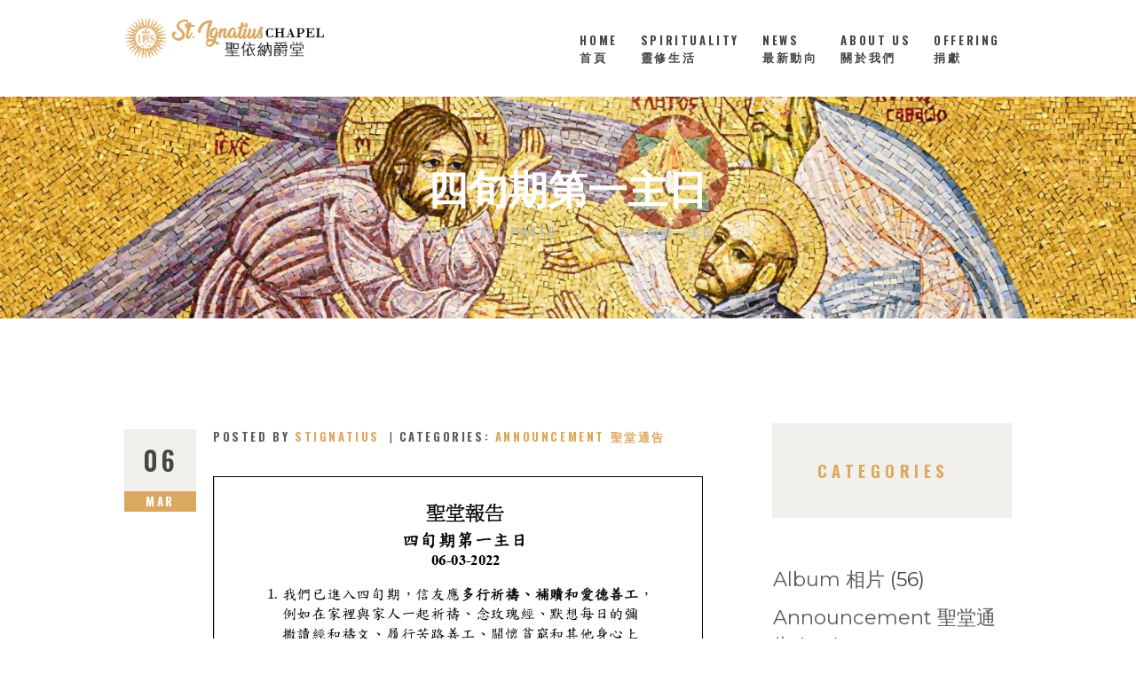

--- FILE ---
content_type: text/html; charset=UTF-8
request_url: http://stignatiuschapel.org/%E5%9B%9B%E6%97%AC%E6%9C%9F%E7%AC%AC%E4%B8%8B%E4%B8%BB%E6%97%A5/
body_size: 12266
content:
<!DOCTYPE html>
<html lang="en-US" class="no-js scheme_default">
<head>
			<meta charset="UTF-8">
		<meta name="viewport" content="width=device-width, initial-scale=1, maximum-scale=1">
		<meta name="format-detection" content="telephone=no">
		<link rel="profile" href="//gmpg.org/xfn/11">
		<link rel="pingback" href="http://stignatiuschapel.org/xmlrpc.php">
		<title>四旬期第一主日 &#8211; St. Ignatius Chapel | 聖依納爵堂</title>
<meta name='robots' content='max-image-preview:large' />
<link rel='dns-prefetch' href='//fonts.googleapis.com' />
<link rel="alternate" type="application/rss+xml" title="St. Ignatius Chapel | 聖依納爵堂 &raquo; Feed" href="http://stignatiuschapel.org/feed/" />
<link rel="alternate" type="application/rss+xml" title="St. Ignatius Chapel | 聖依納爵堂 &raquo; Comments Feed" href="http://stignatiuschapel.org/comments/feed/" />
<link rel="alternate" title="oEmbed (JSON)" type="application/json+oembed" href="http://stignatiuschapel.org/wp-json/oembed/1.0/embed?url=http%3A%2F%2Fstignatiuschapel.org%2F%25e5%259b%259b%25e6%2597%25ac%25e6%259c%259f%25e7%25ac%25ac%25e4%25b8%258b%25e4%25b8%25bb%25e6%2597%25a5%2F" />
<link rel="alternate" title="oEmbed (XML)" type="text/xml+oembed" href="http://stignatiuschapel.org/wp-json/oembed/1.0/embed?url=http%3A%2F%2Fstignatiuschapel.org%2F%25e5%259b%259b%25e6%2597%25ac%25e6%259c%259f%25e7%25ac%25ac%25e4%25b8%258b%25e4%25b8%25bb%25e6%2597%25a5%2F&#038;format=xml" />
<style id='wp-img-auto-sizes-contain-inline-css' type='text/css'>
img:is([sizes=auto i],[sizes^="auto," i]){contain-intrinsic-size:3000px 1500px}
/*# sourceURL=wp-img-auto-sizes-contain-inline-css */
</style>
<style id='wp-emoji-styles-inline-css' type='text/css'>

	img.wp-smiley, img.emoji {
		display: inline !important;
		border: none !important;
		box-shadow: none !important;
		height: 1em !important;
		width: 1em !important;
		margin: 0 0.07em !important;
		vertical-align: -0.1em !important;
		background: none !important;
		padding: 0 !important;
	}
/*# sourceURL=wp-emoji-styles-inline-css */
</style>
<style id='wp-block-library-inline-css' type='text/css'>
:root{--wp-block-synced-color:#7a00df;--wp-block-synced-color--rgb:122,0,223;--wp-bound-block-color:var(--wp-block-synced-color);--wp-editor-canvas-background:#ddd;--wp-admin-theme-color:#007cba;--wp-admin-theme-color--rgb:0,124,186;--wp-admin-theme-color-darker-10:#006ba1;--wp-admin-theme-color-darker-10--rgb:0,107,160.5;--wp-admin-theme-color-darker-20:#005a87;--wp-admin-theme-color-darker-20--rgb:0,90,135;--wp-admin-border-width-focus:2px}@media (min-resolution:192dpi){:root{--wp-admin-border-width-focus:1.5px}}.wp-element-button{cursor:pointer}:root .has-very-light-gray-background-color{background-color:#eee}:root .has-very-dark-gray-background-color{background-color:#313131}:root .has-very-light-gray-color{color:#eee}:root .has-very-dark-gray-color{color:#313131}:root .has-vivid-green-cyan-to-vivid-cyan-blue-gradient-background{background:linear-gradient(135deg,#00d084,#0693e3)}:root .has-purple-crush-gradient-background{background:linear-gradient(135deg,#34e2e4,#4721fb 50%,#ab1dfe)}:root .has-hazy-dawn-gradient-background{background:linear-gradient(135deg,#faaca8,#dad0ec)}:root .has-subdued-olive-gradient-background{background:linear-gradient(135deg,#fafae1,#67a671)}:root .has-atomic-cream-gradient-background{background:linear-gradient(135deg,#fdd79a,#004a59)}:root .has-nightshade-gradient-background{background:linear-gradient(135deg,#330968,#31cdcf)}:root .has-midnight-gradient-background{background:linear-gradient(135deg,#020381,#2874fc)}:root{--wp--preset--font-size--normal:16px;--wp--preset--font-size--huge:42px}.has-regular-font-size{font-size:1em}.has-larger-font-size{font-size:2.625em}.has-normal-font-size{font-size:var(--wp--preset--font-size--normal)}.has-huge-font-size{font-size:var(--wp--preset--font-size--huge)}.has-text-align-center{text-align:center}.has-text-align-left{text-align:left}.has-text-align-right{text-align:right}.has-fit-text{white-space:nowrap!important}#end-resizable-editor-section{display:none}.aligncenter{clear:both}.items-justified-left{justify-content:flex-start}.items-justified-center{justify-content:center}.items-justified-right{justify-content:flex-end}.items-justified-space-between{justify-content:space-between}.screen-reader-text{border:0;clip-path:inset(50%);height:1px;margin:-1px;overflow:hidden;padding:0;position:absolute;width:1px;word-wrap:normal!important}.screen-reader-text:focus{background-color:#ddd;clip-path:none;color:#444;display:block;font-size:1em;height:auto;left:5px;line-height:normal;padding:15px 23px 14px;text-decoration:none;top:5px;width:auto;z-index:100000}html :where(.has-border-color){border-style:solid}html :where([style*=border-top-color]){border-top-style:solid}html :where([style*=border-right-color]){border-right-style:solid}html :where([style*=border-bottom-color]){border-bottom-style:solid}html :where([style*=border-left-color]){border-left-style:solid}html :where([style*=border-width]){border-style:solid}html :where([style*=border-top-width]){border-top-style:solid}html :where([style*=border-right-width]){border-right-style:solid}html :where([style*=border-bottom-width]){border-bottom-style:solid}html :where([style*=border-left-width]){border-left-style:solid}html :where(img[class*=wp-image-]){height:auto;max-width:100%}:where(figure){margin:0 0 1em}html :where(.is-position-sticky){--wp-admin--admin-bar--position-offset:var(--wp-admin--admin-bar--height,0px)}@media screen and (max-width:600px){html :where(.is-position-sticky){--wp-admin--admin-bar--position-offset:0px}}

/*# sourceURL=wp-block-library-inline-css */
</style><style id='pdfemb-pdf-embedder-viewer-style-inline-css' type='text/css'>
.wp-block-pdfemb-pdf-embedder-viewer{max-width:none}

/*# sourceURL=http://stignatiuschapel.org/wp-content/plugins/pdf-embedder/block/build/style-index.css */
</style>
<style id='global-styles-inline-css' type='text/css'>
:root{--wp--preset--aspect-ratio--square: 1;--wp--preset--aspect-ratio--4-3: 4/3;--wp--preset--aspect-ratio--3-4: 3/4;--wp--preset--aspect-ratio--3-2: 3/2;--wp--preset--aspect-ratio--2-3: 2/3;--wp--preset--aspect-ratio--16-9: 16/9;--wp--preset--aspect-ratio--9-16: 9/16;--wp--preset--color--black: #000000;--wp--preset--color--cyan-bluish-gray: #abb8c3;--wp--preset--color--white: #ffffff;--wp--preset--color--pale-pink: #f78da7;--wp--preset--color--vivid-red: #cf2e2e;--wp--preset--color--luminous-vivid-orange: #ff6900;--wp--preset--color--luminous-vivid-amber: #fcb900;--wp--preset--color--light-green-cyan: #7bdcb5;--wp--preset--color--vivid-green-cyan: #00d084;--wp--preset--color--pale-cyan-blue: #8ed1fc;--wp--preset--color--vivid-cyan-blue: #0693e3;--wp--preset--color--vivid-purple: #9b51e0;--wp--preset--gradient--vivid-cyan-blue-to-vivid-purple: linear-gradient(135deg,rgb(6,147,227) 0%,rgb(155,81,224) 100%);--wp--preset--gradient--light-green-cyan-to-vivid-green-cyan: linear-gradient(135deg,rgb(122,220,180) 0%,rgb(0,208,130) 100%);--wp--preset--gradient--luminous-vivid-amber-to-luminous-vivid-orange: linear-gradient(135deg,rgb(252,185,0) 0%,rgb(255,105,0) 100%);--wp--preset--gradient--luminous-vivid-orange-to-vivid-red: linear-gradient(135deg,rgb(255,105,0) 0%,rgb(207,46,46) 100%);--wp--preset--gradient--very-light-gray-to-cyan-bluish-gray: linear-gradient(135deg,rgb(238,238,238) 0%,rgb(169,184,195) 100%);--wp--preset--gradient--cool-to-warm-spectrum: linear-gradient(135deg,rgb(74,234,220) 0%,rgb(151,120,209) 20%,rgb(207,42,186) 40%,rgb(238,44,130) 60%,rgb(251,105,98) 80%,rgb(254,248,76) 100%);--wp--preset--gradient--blush-light-purple: linear-gradient(135deg,rgb(255,206,236) 0%,rgb(152,150,240) 100%);--wp--preset--gradient--blush-bordeaux: linear-gradient(135deg,rgb(254,205,165) 0%,rgb(254,45,45) 50%,rgb(107,0,62) 100%);--wp--preset--gradient--luminous-dusk: linear-gradient(135deg,rgb(255,203,112) 0%,rgb(199,81,192) 50%,rgb(65,88,208) 100%);--wp--preset--gradient--pale-ocean: linear-gradient(135deg,rgb(255,245,203) 0%,rgb(182,227,212) 50%,rgb(51,167,181) 100%);--wp--preset--gradient--electric-grass: linear-gradient(135deg,rgb(202,248,128) 0%,rgb(113,206,126) 100%);--wp--preset--gradient--midnight: linear-gradient(135deg,rgb(2,3,129) 0%,rgb(40,116,252) 100%);--wp--preset--font-size--small: 13px;--wp--preset--font-size--medium: 20px;--wp--preset--font-size--large: 36px;--wp--preset--font-size--x-large: 42px;--wp--preset--spacing--20: 0.44rem;--wp--preset--spacing--30: 0.67rem;--wp--preset--spacing--40: 1rem;--wp--preset--spacing--50: 1.5rem;--wp--preset--spacing--60: 2.25rem;--wp--preset--spacing--70: 3.38rem;--wp--preset--spacing--80: 5.06rem;--wp--preset--shadow--natural: 6px 6px 9px rgba(0, 0, 0, 0.2);--wp--preset--shadow--deep: 12px 12px 50px rgba(0, 0, 0, 0.4);--wp--preset--shadow--sharp: 6px 6px 0px rgba(0, 0, 0, 0.2);--wp--preset--shadow--outlined: 6px 6px 0px -3px rgb(255, 255, 255), 6px 6px rgb(0, 0, 0);--wp--preset--shadow--crisp: 6px 6px 0px rgb(0, 0, 0);}:where(.is-layout-flex){gap: 0.5em;}:where(.is-layout-grid){gap: 0.5em;}body .is-layout-flex{display: flex;}.is-layout-flex{flex-wrap: wrap;align-items: center;}.is-layout-flex > :is(*, div){margin: 0;}body .is-layout-grid{display: grid;}.is-layout-grid > :is(*, div){margin: 0;}:where(.wp-block-columns.is-layout-flex){gap: 2em;}:where(.wp-block-columns.is-layout-grid){gap: 2em;}:where(.wp-block-post-template.is-layout-flex){gap: 1.25em;}:where(.wp-block-post-template.is-layout-grid){gap: 1.25em;}.has-black-color{color: var(--wp--preset--color--black) !important;}.has-cyan-bluish-gray-color{color: var(--wp--preset--color--cyan-bluish-gray) !important;}.has-white-color{color: var(--wp--preset--color--white) !important;}.has-pale-pink-color{color: var(--wp--preset--color--pale-pink) !important;}.has-vivid-red-color{color: var(--wp--preset--color--vivid-red) !important;}.has-luminous-vivid-orange-color{color: var(--wp--preset--color--luminous-vivid-orange) !important;}.has-luminous-vivid-amber-color{color: var(--wp--preset--color--luminous-vivid-amber) !important;}.has-light-green-cyan-color{color: var(--wp--preset--color--light-green-cyan) !important;}.has-vivid-green-cyan-color{color: var(--wp--preset--color--vivid-green-cyan) !important;}.has-pale-cyan-blue-color{color: var(--wp--preset--color--pale-cyan-blue) !important;}.has-vivid-cyan-blue-color{color: var(--wp--preset--color--vivid-cyan-blue) !important;}.has-vivid-purple-color{color: var(--wp--preset--color--vivid-purple) !important;}.has-black-background-color{background-color: var(--wp--preset--color--black) !important;}.has-cyan-bluish-gray-background-color{background-color: var(--wp--preset--color--cyan-bluish-gray) !important;}.has-white-background-color{background-color: var(--wp--preset--color--white) !important;}.has-pale-pink-background-color{background-color: var(--wp--preset--color--pale-pink) !important;}.has-vivid-red-background-color{background-color: var(--wp--preset--color--vivid-red) !important;}.has-luminous-vivid-orange-background-color{background-color: var(--wp--preset--color--luminous-vivid-orange) !important;}.has-luminous-vivid-amber-background-color{background-color: var(--wp--preset--color--luminous-vivid-amber) !important;}.has-light-green-cyan-background-color{background-color: var(--wp--preset--color--light-green-cyan) !important;}.has-vivid-green-cyan-background-color{background-color: var(--wp--preset--color--vivid-green-cyan) !important;}.has-pale-cyan-blue-background-color{background-color: var(--wp--preset--color--pale-cyan-blue) !important;}.has-vivid-cyan-blue-background-color{background-color: var(--wp--preset--color--vivid-cyan-blue) !important;}.has-vivid-purple-background-color{background-color: var(--wp--preset--color--vivid-purple) !important;}.has-black-border-color{border-color: var(--wp--preset--color--black) !important;}.has-cyan-bluish-gray-border-color{border-color: var(--wp--preset--color--cyan-bluish-gray) !important;}.has-white-border-color{border-color: var(--wp--preset--color--white) !important;}.has-pale-pink-border-color{border-color: var(--wp--preset--color--pale-pink) !important;}.has-vivid-red-border-color{border-color: var(--wp--preset--color--vivid-red) !important;}.has-luminous-vivid-orange-border-color{border-color: var(--wp--preset--color--luminous-vivid-orange) !important;}.has-luminous-vivid-amber-border-color{border-color: var(--wp--preset--color--luminous-vivid-amber) !important;}.has-light-green-cyan-border-color{border-color: var(--wp--preset--color--light-green-cyan) !important;}.has-vivid-green-cyan-border-color{border-color: var(--wp--preset--color--vivid-green-cyan) !important;}.has-pale-cyan-blue-border-color{border-color: var(--wp--preset--color--pale-cyan-blue) !important;}.has-vivid-cyan-blue-border-color{border-color: var(--wp--preset--color--vivid-cyan-blue) !important;}.has-vivid-purple-border-color{border-color: var(--wp--preset--color--vivid-purple) !important;}.has-vivid-cyan-blue-to-vivid-purple-gradient-background{background: var(--wp--preset--gradient--vivid-cyan-blue-to-vivid-purple) !important;}.has-light-green-cyan-to-vivid-green-cyan-gradient-background{background: var(--wp--preset--gradient--light-green-cyan-to-vivid-green-cyan) !important;}.has-luminous-vivid-amber-to-luminous-vivid-orange-gradient-background{background: var(--wp--preset--gradient--luminous-vivid-amber-to-luminous-vivid-orange) !important;}.has-luminous-vivid-orange-to-vivid-red-gradient-background{background: var(--wp--preset--gradient--luminous-vivid-orange-to-vivid-red) !important;}.has-very-light-gray-to-cyan-bluish-gray-gradient-background{background: var(--wp--preset--gradient--very-light-gray-to-cyan-bluish-gray) !important;}.has-cool-to-warm-spectrum-gradient-background{background: var(--wp--preset--gradient--cool-to-warm-spectrum) !important;}.has-blush-light-purple-gradient-background{background: var(--wp--preset--gradient--blush-light-purple) !important;}.has-blush-bordeaux-gradient-background{background: var(--wp--preset--gradient--blush-bordeaux) !important;}.has-luminous-dusk-gradient-background{background: var(--wp--preset--gradient--luminous-dusk) !important;}.has-pale-ocean-gradient-background{background: var(--wp--preset--gradient--pale-ocean) !important;}.has-electric-grass-gradient-background{background: var(--wp--preset--gradient--electric-grass) !important;}.has-midnight-gradient-background{background: var(--wp--preset--gradient--midnight) !important;}.has-small-font-size{font-size: var(--wp--preset--font-size--small) !important;}.has-medium-font-size{font-size: var(--wp--preset--font-size--medium) !important;}.has-large-font-size{font-size: var(--wp--preset--font-size--large) !important;}.has-x-large-font-size{font-size: var(--wp--preset--font-size--x-large) !important;}
/*# sourceURL=global-styles-inline-css */
</style>

<style id='classic-theme-styles-inline-css' type='text/css'>
/*! This file is auto-generated */
.wp-block-button__link{color:#fff;background-color:#32373c;border-radius:9999px;box-shadow:none;text-decoration:none;padding:calc(.667em + 2px) calc(1.333em + 2px);font-size:1.125em}.wp-block-file__button{background:#32373c;color:#fff;text-decoration:none}
/*# sourceURL=/wp-includes/css/classic-themes.min.css */
</style>
<link property="stylesheet" rel='stylesheet' id='wp-components-css' href='http://stignatiuschapel.org/wp-includes/css/dist/components/style.min.css?ver=6.9' type='text/css' media='all' />
<link property="stylesheet" rel='stylesheet' id='wp-preferences-css' href='http://stignatiuschapel.org/wp-includes/css/dist/preferences/style.min.css?ver=6.9' type='text/css' media='all' />
<link property="stylesheet" rel='stylesheet' id='wp-block-editor-css' href='http://stignatiuschapel.org/wp-includes/css/dist/block-editor/style.min.css?ver=6.9' type='text/css' media='all' />
<link property="stylesheet" rel='stylesheet' id='popup-maker-block-library-style-css' href='http://stignatiuschapel.org/wp-content/plugins/popup-maker/dist/packages/block-library-style.css?ver=dbea705cfafe089d65f1' type='text/css' media='all' />
<link property="stylesheet" rel='stylesheet' id='essential-grid-plugin-settings-css' href='http://stignatiuschapel.org/wp-content/plugins/essential-grid/public/assets/css/settings.css?ver=3.0.11' type='text/css' media='all' />
<link property="stylesheet" rel='stylesheet' id='tp-fontello-css' href='http://stignatiuschapel.org/wp-content/plugins/essential-grid/public/assets/font/fontello/css/fontello.css?ver=3.0.11' type='text/css' media='all' />
<link property="stylesheet" rel='stylesheet' id='trx_addons-side_button-css' href='http://stignatiuschapel.org/wp-content/plugins/trx_addons/additional/side_buttons.css' type='text/css' media='all' />
<link property="stylesheet" rel='stylesheet' id='trx_addons-icons-css' href='http://stignatiuschapel.org/wp-content/plugins/trx_addons/css/font-icons/css/trx_addons_icons-embedded.css?ver=6.9' type='text/css' media='all' />
<link property="stylesheet" rel='stylesheet' id='swiperslider-css' href='http://stignatiuschapel.org/wp-content/plugins/trx_addons/js/swiper/swiper.min.css' type='text/css' media='all' />
<link property="stylesheet" rel='stylesheet' id='magnific-popup-css' href='http://stignatiuschapel.org/wp-content/plugins/trx_addons/js/magnific/magnific-popup.min.css' type='text/css' media='all' />
<link property="stylesheet" rel='stylesheet' id='trx_addons-css' href='http://stignatiuschapel.org/wp-content/plugins/trx_addons/css/trx_addons.css' type='text/css' media='all' />
<link property="stylesheet" rel='stylesheet' id='trx_addons-animation-css' href='http://stignatiuschapel.org/wp-content/plugins/trx_addons/css/trx_addons.animation.css?ver=6.9' type='text/css' media='all' />
<link property="stylesheet" rel='stylesheet' id='wpgdprc.css-css' href='http://stignatiuschapel.org/wp-content/plugins/wp-gdpr-compliance/assets/css/front.min.css?ver=1622860924' type='text/css' media='all' />
<style id='wpgdprc.css-inline-css' type='text/css'>

            div.wpgdprc .wpgdprc-switch .wpgdprc-switch-inner:before { content: 'Yes'; }
            div.wpgdprc .wpgdprc-switch .wpgdprc-switch-inner:after { content: 'No'; }
        
/*# sourceURL=wpgdprc.css-inline-css */
</style>
<link property="stylesheet" rel='stylesheet' id='holy-church-font-google_fonts-css' href='http://fonts.googleapis.com/css?family=Playfair+Display%3A400%2C400italic%2C700%2C700italic%7COswald%3A400%2C600%2C700%7CMontserrat%3A400%2C400italic%2C700%2C700italic&#038;subset=latin%2Clatin-ext&#038;ver=6.9' type='text/css' media='all' />
<link property="stylesheet" rel='stylesheet' id='fontello-style-css' href='http://stignatiuschapel.org/wp-content/themes/holy-church/css/fontello/css/fontello-embedded.css?ver=6.9' type='text/css' media='all' />
<link property="stylesheet" rel='stylesheet' id='holy-church-main-css' href='http://stignatiuschapel.org/wp-content/themes/holy-church/style.css' type='text/css' media='all' />
<style id='holy-church-main-inline-css' type='text/css'>
.post-navigation .nav-previous a .nav-arrow { background-color: rgba(128,128,128,0.05); border-color:rgba(128,128,128,0.1); }.post-navigation .nav-next a .nav-arrow { background-color: rgba(128,128,128,0.05); border-color:rgba(128,128,128,0.1); }
/*# sourceURL=holy-church-main-inline-css */
</style>
<link property="stylesheet" rel='stylesheet' id='holy-church-styles-css' href='http://stignatiuschapel.org/wp-content/themes/holy-church/css/__styles.css?ver=6.9' type='text/css' media='all' />
<link property="stylesheet" rel='stylesheet' id='holy-church-colors-css' href='http://stignatiuschapel.org/wp-content/themes/holy-church/css/__colors.css?ver=6.9' type='text/css' media='all' />
<link property="stylesheet" rel='stylesheet' id='mediaelement-css' href='http://stignatiuschapel.org/wp-includes/js/mediaelement/mediaelementplayer-legacy.min.css?ver=4.2.17' type='text/css' media='all' />
<link property="stylesheet" rel='stylesheet' id='wp-mediaelement-css' href='http://stignatiuschapel.org/wp-includes/js/mediaelement/wp-mediaelement.min.css?ver=6.9' type='text/css' media='all' />
<link property="stylesheet" rel='stylesheet' id='holy-church-responsive-css' href='http://stignatiuschapel.org/wp-content/themes/holy-church/css/responsive.css?ver=6.9' type='text/css' media='all' />
<script type="text/javascript" src="http://stignatiuschapel.org/wp-includes/js/jquery/jquery.min.js?ver=3.7.1" id="jquery-core-js"></script>
<script type="text/javascript" src="http://stignatiuschapel.org/wp-includes/js/jquery/jquery-migrate.min.js?ver=3.4.1" id="jquery-migrate-js"></script>
<script type="text/javascript" src="http://stignatiuschapel.org/wp-content/plugins/trx_addons/additional/side_buttons.js" id="trx_addons-side_button-js"></script>
<link rel="https://api.w.org/" href="http://stignatiuschapel.org/wp-json/" /><link rel="alternate" title="JSON" type="application/json" href="http://stignatiuschapel.org/wp-json/wp/v2/posts/2584" /><link rel="EditURI" type="application/rsd+xml" title="RSD" href="http://stignatiuschapel.org/xmlrpc.php?rsd" />
<meta name="generator" content="WordPress 6.9" />
<link rel="canonical" href="http://stignatiuschapel.org/%e5%9b%9b%e6%97%ac%e6%9c%9f%e7%ac%ac%e4%b8%8b%e4%b8%bb%e6%97%a5/" />
<link rel='shortlink' href='http://stignatiuschapel.org/?p=2584' />
<meta name="generator" content="Powered by WPBakery Page Builder - drag and drop page builder for WordPress."/>
<link rel="icon" href="http://stignatiuschapel.org/wp-content/uploads/2021/06/cropped-600px-Ihs-logo.svg_-32x32.png" sizes="32x32" />
<link rel="icon" href="http://stignatiuschapel.org/wp-content/uploads/2021/06/cropped-600px-Ihs-logo.svg_-192x192.png" sizes="192x192" />
<link rel="apple-touch-icon" href="http://stignatiuschapel.org/wp-content/uploads/2021/06/cropped-600px-Ihs-logo.svg_-180x180.png" />
<meta name="msapplication-TileImage" content="http://stignatiuschapel.org/wp-content/uploads/2021/06/cropped-600px-Ihs-logo.svg_-270x270.png" />
		<style type="text/css" id="wp-custom-css">
			.team-wrapper article{
  pointer-events:none;
}

.post_counters_item, .post_share {
    display: none !important;
}		</style>
		<noscript><style> .wpb_animate_when_almost_visible { opacity: 1; }</style></noscript>
<link property="stylesheet" rel='stylesheet' id='pdfemb_embed_pdf_css-css' href='http://stignatiuschapel.org/wp-content/plugins/pdf-embedder/assets/css/pdfemb.min.css?ver=4.9.3' type='text/css' media='all' />
</head>

<body class="wp-singular post-template-default single single-post postid-2584 single-format-standard wp-theme-holy-church metaslider-plugin body_tag scheme_default blog_mode_post body_style_wide is_single sidebar_show sidebar_right header_style_header-default header_position_default menu_style_top no_layout wpb-js-composer js-comp-ver-6.7.0 vc_responsive">

	
	
	<div class="body_wrap">

		<div class="page_wrap">

			<header class="top_panel top_panel_default scheme_default"><div class="top_panel_navi sc_layouts_row sc_layouts_row_type_compact sc_layouts_row_fixed
			scheme_default">
	<div class="content_wrap">
		<div class="columns_wrap">
			<div class="sc_layouts_column sc_layouts_column_align_left sc_layouts_column_icons_position_left column-1_4">
				<div class="sc_layouts_item"><a class="sc_layouts_logo" href="http://stignatiuschapel.org/"><img src="http://stignatiuschapel.org/wp-content/uploads/2021/06/logo2x_300x64_st.png" alt="logo_header_image" width="300" height="64"></a></div>
			</div><div class="sc_layouts_column sc_layouts_column_align_right sc_layouts_column_icons_position_left column-3_4">
				<div class="sc_layouts_item">
					<nav class="menu_main_nav_area sc_layouts_hide_on_mobile"><ul id="menu_main" class="sc_layouts_menu_nav menu_main_nav"><li id="menu-item-1417" class="menu-item menu-item-type-post_type menu-item-object-page menu-item-home menu-item-1417"><a href="http://stignatiuschapel.org/"><span>Home<br>首頁</span></a></li><li id="menu-item-4668" class="menu-item menu-item-type-custom menu-item-object-custom menu-item-has-children menu-item-4668"><a href="#"><span>Spirituality<br>靈修生活</span></a>
<ul class="sub-menu"><li id="menu-item-1528" class="menu-item menu-item-type-post_type menu-item-object-page menu-item-1528"><a href="http://stignatiuschapel.org/mass-schedule/"><span>Mass Schedule<br>彌撒時間</span></a></li><li id="menu-item-4680" class="menu-item menu-item-type-post_type menu-item-object-page menu-item-4680"><a href="http://stignatiuschapel.org/confession-%e4%bf%ae%e5%92%8c%e8%81%96%e4%ba%8b/"><span>Confession<br>修和聖事</span></a></li><li id="menu-item-4688" class="menu-item menu-item-type-post_type menu-item-object-page menu-item-4688"><a href="http://stignatiuschapel.org/confession-%e4%bf%ae%e5%92%8c%e8%81%96%e4%ba%8b-2/"><span>Spiritual Conversation<br>靈修交談</span></a></li></ul>
</li><li id="menu-item-142" class="menu-item menu-item-type-custom menu-item-object-custom menu-item-has-children menu-item-142"><a href="#"><span>News<br>最新動向</span></a>
<ul class="sub-menu"><li id="menu-item-1790" class="menu-item menu-item-type-post_type menu-item-object-page menu-item-1790"><a href="http://stignatiuschapel.org/news/"><span>News<br>最新消息</span></a></li><li id="menu-item-1587" class="menu-item menu-item-type-post_type menu-item-object-page menu-item-1587"><a href="http://stignatiuschapel.org/announcement/"><span>Announcement<br>聖堂通告</span></a></li><li id="menu-item-1602" class="menu-item menu-item-type-post_type menu-item-object-page menu-item-1602"><a href="http://stignatiuschapel.org/album/"><span>Album<br>相片</span></a></li></ul>
</li><li id="menu-item-1518" class="menu-item menu-item-type-custom menu-item-object-custom menu-item-has-children menu-item-1518"><a href="#"><span>About Us<br>關於我們</span></a>
<ul class="sub-menu"><li id="menu-item-1522" class="menu-item menu-item-type-post_type menu-item-object-page menu-item-1522"><a href="http://stignatiuschapel.org/history/"><span>History<br>歷史</span></a></li><li id="menu-item-1520" class="menu-item menu-item-type-post_type menu-item-object-page menu-item-1520"><a href="http://stignatiuschapel.org/clergy/"><span>Clergy<br>牧職人員</span></a></li><li id="menu-item-1757" class="menu-item menu-item-type-post_type menu-item-object-page menu-item-1757"><a href="http://stignatiuschapel.org/ministries/"><span>Ministries<br>善會</span></a></li><li id="menu-item-1845" class="menu-item menu-item-type-post_type menu-item-object-page menu-item-1845"><a href="http://stignatiuschapel.org/forms/"><span>Forms<br>表格</span></a></li><li id="menu-item-1534" class="menu-item menu-item-type-post_type menu-item-object-page menu-item-1534"><a href="http://stignatiuschapel.org/connections/"><span>Connections<br>聯繫</span></a></li><li id="menu-item-1519" class="menu-item menu-item-type-post_type menu-item-object-page menu-item-1519"><a href="http://stignatiuschapel.org/contacts/"><span>Contacts<br>聯絡資料</span></a></li></ul>
</li><li id="menu-item-1752" class="menu-item menu-item-type-post_type menu-item-object-page menu-item-1752"><a href="http://stignatiuschapel.org/offering/"><span>Offering<br>捐獻</span></a></li></ul></nav>					<div class="sc_layouts_iconed_text sc_layouts_menu_mobile_button">
						<a class="sc_layouts_item_link sc_layouts_iconed_text_link" href="#">
							<span class="sc_layouts_item_icon sc_layouts_iconed_text_icon trx_addons_icon-menu"></span>
						</a>
					</div>
				</div>
			</div>
		</div><!-- /.sc_layouts_row -->
	</div><!-- /.content_wrap -->
</div><!-- /.top_panel_navi -->	<div class="top_panel_title sc_layouts_row sc_layouts_row_type_normal with_bg_image holy_church_inline_1453686299">
		<div class="content_wrap">
			<div class="sc_layouts_column  sc_layouts_column_align_center">
				<div class="sc_layouts_item">
					<div class="sc_layouts_title">
						<div class="sc_layouts_title_title">							<h1 class="sc_layouts_title_caption">四旬期第一主日</h1>
							</div><div class="sc_layouts_title_breadcrumbs"><div class="breadcrumbs"><a class="breadcrumbs_item home" href="http://stignatiuschapel.org/">Home</a><span class="breadcrumbs_delimiter"></span><a href="http://stignatiuschapel.org">All Posts</a><span class="breadcrumbs_delimiter"></span>...<span class="breadcrumbs_delimiter"></span><span class="breadcrumbs_item current">四旬期第一主日</span></div></div>
					</div>
				</div>
			</div>
		</div>
	</div>
	</header><div class="menu_mobile_overlay"></div>
<div class="menu_mobile menu_mobile_fullscreen scheme_dark">
	<div class="menu_mobile_inner">
		<a class="menu_mobile_close icon-cancel"></a><a class="sc_layouts_logo" href="http://stignatiuschapel.org/"><img src="http://stignatiuschapel.org/wp-content/uploads/2021/06/logo2x_white-300x64_st.png" alt="logo_header_image" width="300" height="64"></a><nav class="menu_mobile_nav_area "><ul id="menu_mobile" class=" menu_mobile_nav"><li id="menu_mobile-item-1417" class="menu-item menu-item-type-post_type menu-item-object-page menu-item-home menu-item-1417"><a href="http://stignatiuschapel.org/"><span>Home<br>首頁</span></a></li><li id="menu_mobile-item-4668" class="menu-item menu-item-type-custom menu-item-object-custom menu-item-has-children menu-item-4668"><a href="#"><span>Spirituality<br>靈修生活</span></a>
<ul class="sub-menu"><li id="menu_mobile-item-1528" class="menu-item menu-item-type-post_type menu-item-object-page menu-item-1528"><a href="http://stignatiuschapel.org/mass-schedule/"><span>Mass Schedule<br>彌撒時間</span></a></li><li id="menu_mobile-item-4680" class="menu-item menu-item-type-post_type menu-item-object-page menu-item-4680"><a href="http://stignatiuschapel.org/confession-%e4%bf%ae%e5%92%8c%e8%81%96%e4%ba%8b/"><span>Confession<br>修和聖事</span></a></li><li id="menu_mobile-item-4688" class="menu-item menu-item-type-post_type menu-item-object-page menu-item-4688"><a href="http://stignatiuschapel.org/confession-%e4%bf%ae%e5%92%8c%e8%81%96%e4%ba%8b-2/"><span>Spiritual Conversation<br>靈修交談</span></a></li></ul>
</li><li id="menu_mobile-item-142" class="menu-item menu-item-type-custom menu-item-object-custom menu-item-has-children menu-item-142"><a href="#"><span>News<br>最新動向</span></a>
<ul class="sub-menu"><li id="menu_mobile-item-1790" class="menu-item menu-item-type-post_type menu-item-object-page menu-item-1790"><a href="http://stignatiuschapel.org/news/"><span>News<br>最新消息</span></a></li><li id="menu_mobile-item-1587" class="menu-item menu-item-type-post_type menu-item-object-page menu-item-1587"><a href="http://stignatiuschapel.org/announcement/"><span>Announcement<br>聖堂通告</span></a></li><li id="menu_mobile-item-1602" class="menu-item menu-item-type-post_type menu-item-object-page menu-item-1602"><a href="http://stignatiuschapel.org/album/"><span>Album<br>相片</span></a></li></ul>
</li><li id="menu_mobile-item-1518" class="menu-item menu-item-type-custom menu-item-object-custom menu-item-has-children menu-item-1518"><a href="#"><span>About Us<br>關於我們</span></a>
<ul class="sub-menu"><li id="menu_mobile-item-1522" class="menu-item menu-item-type-post_type menu-item-object-page menu-item-1522"><a href="http://stignatiuschapel.org/history/"><span>History<br>歷史</span></a></li><li id="menu_mobile-item-1520" class="menu-item menu-item-type-post_type menu-item-object-page menu-item-1520"><a href="http://stignatiuschapel.org/clergy/"><span>Clergy<br>牧職人員</span></a></li><li id="menu_mobile-item-1757" class="menu-item menu-item-type-post_type menu-item-object-page menu-item-1757"><a href="http://stignatiuschapel.org/ministries/"><span>Ministries<br>善會</span></a></li><li id="menu_mobile-item-1845" class="menu-item menu-item-type-post_type menu-item-object-page menu-item-1845"><a href="http://stignatiuschapel.org/forms/"><span>Forms<br>表格</span></a></li><li id="menu_mobile-item-1534" class="menu-item menu-item-type-post_type menu-item-object-page menu-item-1534"><a href="http://stignatiuschapel.org/connections/"><span>Connections<br>聯繫</span></a></li><li id="menu_mobile-item-1519" class="menu-item menu-item-type-post_type menu-item-object-page menu-item-1519"><a href="http://stignatiuschapel.org/contacts/"><span>Contacts<br>聯絡資料</span></a></li></ul>
</li><li id="menu_mobile-item-1752" class="menu-item menu-item-type-post_type menu-item-object-page menu-item-1752"><a href="http://stignatiuschapel.org/offering/"><span>Offering<br>捐獻</span></a></li></ul></nav><div class="search_wrap search_style_normal search_mobile">
	<div class="search_form_wrap">
		<form role="search" method="get" class="search_form" action="http://stignatiuschapel.org/">
			<input type="text" class="search_field" placeholder="Search" value="" name="s">
			<button type="submit" class="search_submit trx_addons_icon-search"></button>
					</form>
	</div>
	</div>	</div>
</div>

			<div class="page_content_wrap scheme_default">

								<div class="content_wrap">
				
									

					<div class="content">
										

<article id="post-2584" class="post_item_single post_type_post post_format_ itemscope post-2584 post type-post status-publish format-standard hentry category-announcement"		itemscope itemtype="//schema.org/BlogPosting">
	<div class="post_meta post_meta_date">                        <span class="post_meta_item post_date"><a href="http://stignatiuschapel.org/%e5%9b%9b%e6%97%ac%e6%9c%9f%e7%ac%ac%e4%b8%8b%e4%b8%bb%e6%97%a5/">
                            <span class="post_date_day">06</span>
                            <span class="post_date_month">Mar</span>
                        </a></span>
                         <a href="#" class="post_meta_item post_counters_item post_counters_likes trx_addons_icon-heart-empty enabled"
				title="Like"
				data-postid="2584"
				data-likes="0"
				data-title-like="Like"
				data-title-dislike="Dislike"><span class="post_counters_number">0</span><span class="post_counters_label">Likes</span></a> </div><!-- .post_meta --><div class="post_item_single_content_wrap"><div class="post_meta in_single_content">				<a class="post_meta_item post_author" rel="author" href="http://stignatiuschapel.org/author/stignatius/">
					Posted by <span>stignatius</span>				</a>
									<span class="post_meta_item post_categories">Categories: <a href="http://stignatiuschapel.org/category/announcement/" rel="category tag">Announcement 聖堂通告</a></span>
					</div><!-- .post_meta -->        <div class="post_content entry-content" itemprop="articleBody">
            <a href="http://stignatiuschapel.org/wp-content/uploads/2022/03/2022-03-06.pdf" class="pdfemb-viewer" style="" data-width="max" data-height="max" data-toolbar="bottom" data-toolbar-fixed="off">2022-03-06</a>
<p class="wp-block-pdfemb-pdf-embedder-viewer"></p>
                    <div class="post_meta post_meta_single"><span class="post_meta_item post_share"><div class="socials_wrap socials_share socials_size_tiny socials_type_block socials_dir_horizontal"><span class="social_items"><span class="social_item social_item_popup"><a href="https://twitter.com/intent/tweet?text=%E5%9B%9B%E6%97%AC%E6%9C%9F%E7%AC%AC%E4%B8%80%E4%B8%BB%E6%97%A5&#038;url=http%3A%2F%2Fstignatiuschapel.org%2F%25e5%259b%259b%25e6%2597%25ac%25e6%259c%259f%25e7%25ac%25ac%25e4%25b8%258b%25e4%25b8%25bb%25e6%2597%25a5%2F" class="social_icons social_twitter" data-link="https://twitter.com/intent/tweet?text=%E5%9B%9B%E6%97%AC%E6%9C%9F%E7%AC%AC%E4%B8%80%E4%B8%BB%E6%97%A5&#038;url=http%3A%2F%2Fstignatiuschapel.org%2F%25e5%259b%259b%25e6%2597%25ac%25e6%259c%259f%25e7%25ac%25ac%25e4%25b8%258b%25e4%25b8%25bb%25e6%2597%25a5%2F" data-count="twitter"><span class="trx_addons_icon-twitter"></span></a></span><span class="social_item social_item_popup"><a href="http://www.facebook.com/sharer.php?u=http%3A%2F%2Fstignatiuschapel.org%2F%25e5%259b%259b%25e6%2597%25ac%25e6%259c%259f%25e7%25ac%25ac%25e4%25b8%258b%25e4%25b8%25bb%25e6%2597%25a5%2F" class="social_icons social_facebook" data-link="http://www.facebook.com/sharer.php?u=http%3A%2F%2Fstignatiuschapel.org%2F%25e5%259b%259b%25e6%2597%25ac%25e6%259c%259f%25e7%25ac%25ac%25e4%25b8%258b%25e4%25b8%25bb%25e6%2597%25a5%2F" data-count="facebook"><span class="trx_addons_icon-facebook"></span></a></span><span class="social_item social_item_popup"><a href="http://www.tumblr.com/share?v=3&#038;u=http%3A%2F%2Fstignatiuschapel.org%2F%25e5%259b%259b%25e6%2597%25ac%25e6%259c%259f%25e7%25ac%25ac%25e4%25b8%258b%25e4%25b8%25bb%25e6%2597%25a5%2F&#038;t=%E5%9B%9B%E6%97%AC%E6%9C%9F%E7%AC%AC%E4%B8%80%E4%B8%BB%E6%97%A5&#038;s=" class="social_icons social_tumblr" data-link="http://www.tumblr.com/share?v=3&#038;u=http%3A%2F%2Fstignatiuschapel.org%2F%25e5%259b%259b%25e6%2597%25ac%25e6%259c%259f%25e7%25ac%25ac%25e4%25b8%258b%25e4%25b8%25bb%25e6%2597%25a5%2F&#038;t=%E5%9B%9B%E6%97%AC%E6%9C%9F%E7%AC%AC%E4%B8%80%E4%B8%BB%E6%97%A5&#038;s=" data-count="tumblr"><span class="trx_addons_icon-tumblr"></span></a></span><span class="social_item social_item_popup"><a href="mailto:hclee@wyk.edu.hk" class="social_icons social_mail" data-link="mailto:hclee@wyk.edu.hk" data-count="mail"><span class="trx_addons_icon-mail"></span></a></span></span></div></span>                    </div>
                            </div><!-- .entry-content -->
	</div><!-- .entry-content -->

	</article>
			<section class="related_wrap">
				<h3 class="section title related_wrap_title">You May Also Like</h3>
				<div class="columns_wrap posts_container">
					<div class="column-1_2"><div id="post-4044" 
	class="related_item related_item_style_2 post_format_standard post-4044 post type-post status-publish format-standard hentry category-announcement"><div class="post_featured with_thumb hover_dots"></div><div class="post_header entry-header"><span class="post_date"><a href="http://stignatiuschapel.org/%e5%b8%b8%e5%b9%b4%e6%9c%9f%e7%ac%ac%e5%8d%81%e4%b8%89%e4%b8%bb%e6%97%a5-3/">30 June, 2024</a></span>		<h6 class="post_title entry-title"><a href="http://stignatiuschapel.org/%e5%b8%b8%e5%b9%b4%e6%9c%9f%e7%ac%ac%e5%8d%81%e4%b8%89%e4%b8%bb%e6%97%a5-3/">常年期第十三主日</a></h6>
	</div>
</div></div><div class="column-1_2"><div id="post-3157" 
	class="related_item related_item_style_2 post_format_standard post-3157 post type-post status-publish format-standard hentry category-announcement"><div class="post_featured with_thumb hover_dots"></div><div class="post_header entry-header"><span class="post_date"><a href="http://stignatiuschapel.org/%e8%81%96%e4%be%9d%e7%b4%8d%e7%88%b5%e4%b8%bb%e4%bf%9d%e7%9e%bb%e7%a6%ae/">31 July, 2022</a></span>		<h6 class="post_title entry-title"><a href="http://stignatiuschapel.org/%e8%81%96%e4%be%9d%e7%b4%8d%e7%88%b5%e4%b8%bb%e4%bf%9d%e7%9e%bb%e7%a6%ae/">聖依納爵主保瞻禮</a></h6>
	</div>
</div></div>				</div>
			</section>
						
					</div><!-- </.content> -->

							<div class="sidebar right widget_area" role="complementary">
			<div class="sidebar_inner">
				<aside id="categories-2" class="widget widget_categories"><h4 class="widget_title">Categories</h4>
			<ul>
					<li class="cat-item cat-item-70"><a href="http://stignatiuschapel.org/category/album/">Album 相片</a> (56)
</li>
	<li class="cat-item cat-item-69"><a href="http://stignatiuschapel.org/category/announcement/">Announcement 聖堂通告</a> (162)
</li>
	<li class="cat-item cat-item-71"><a href="http://stignatiuschapel.org/category/news/">News 最新消息</a> (9)
</li>
			</ul>

			</aside>			</div><!-- /.sidebar_inner -->
		</div><!-- /.sidebar -->
		</div><!-- </.content_wrap> -->			</div><!-- </.page_content_wrap> -->

			<footer class="footer_wrap footer_default scheme_default">
	<div class="footer_logo_and_socials"><div class="content_wrap">		<div class="footer_logo_wrap">
			<div class="footer_logo_inner">
				<a href="http://stignatiuschapel.org/"><img src="http://stignatiuschapel.org/wp-content/uploads/2021/06/logo2x_300x64_st.png" class="logo_footer_image" alt="logo_footer_image" width="300" height="64"></a>			</div>
		</div>
		 
<div class="footer_copyright_wrap scheme_">
	<div class="footer_copyright_inner">
		<div class="content_wrap">
			<div class="copyright_text">St. Ignatius Chapel © 2021 All rights reserved. </div>
		</div>
	</div>
</div>
</div></div></footer><!-- /.footer_wrap -->

		</div><!-- /.page_wrap -->

	</div><!-- /.body_wrap -->

	
	<script type="speculationrules">
{"prefetch":[{"source":"document","where":{"and":[{"href_matches":"/*"},{"not":{"href_matches":["/wp-*.php","/wp-admin/*","/wp-content/uploads/*","/wp-content/*","/wp-content/plugins/*","/wp-content/themes/holy-church/*","/*\\?(.+)"]}},{"not":{"selector_matches":"a[rel~=\"nofollow\"]"}},{"not":{"selector_matches":".no-prefetch, .no-prefetch a"}}]},"eagerness":"conservative"}]}
</script>
<script type="text/javascript" src="http://stignatiuschapel.org/wp-content/plugins/trx_addons/js/swiper/swiper.jquery.min.js" id="swiperslider-js"></script>
<script type="text/javascript" src="http://stignatiuschapel.org/wp-content/plugins/trx_addons/js/magnific/jquery.magnific-popup.min.js" id="magnific-popup-js"></script>
<script type="text/javascript" id="trx_addons-js-extra">
/* <![CDATA[ */
var TRX_ADDONS_STORAGE = {"ajax_url":"http://stignatiuschapel.org/wp-admin/admin-ajax.php","ajax_nonce":"f49696c941","site_url":"http://stignatiuschapel.org","post_id":"2584","vc_edit_mode":"0","popup_engine":"magnific","animate_inner_links":"0","user_logged_in":"0","email_mask":"^([a-zA-Z0-9_\\-]+\\.)*[a-zA-Z0-9_\\-]+@[a-z0-9_\\-]+(\\.[a-z0-9_\\-]+)*\\.[a-z]{2,6}$","msg_ajax_error":"Invalid server answer!","msg_magnific_loading":"Loading image","msg_magnific_error":"Error loading image","msg_error_like":"Error saving your like! Please, try again later.","msg_field_name_empty":"The name can't be empty","msg_field_email_empty":"Too short (or empty) email address","msg_field_email_not_valid":"Invalid email address","msg_field_text_empty":"The message text can't be empty","msg_search_error":"Search error! Try again later.","msg_send_complete":"Send message complete!","msg_send_error":"Transmit failed!","ajax_views":"","menu_cache":[".menu_mobile_inner \u003E nav \u003E ul"],"login_via_ajax":"1","msg_login_empty":"The Login field can't be empty","msg_login_long":"The Login field is too long","msg_password_empty":"The password can't be empty and shorter then 4 characters","msg_password_long":"The password is too long","msg_login_success":"Login success! The page should be reloaded in 3 sec.","msg_login_error":"Login failed!","msg_not_agree":"Please, read and check 'Terms and Conditions'","msg_email_long":"E-mail address is too long","msg_email_not_valid":"E-mail address is invalid","msg_password_not_equal":"The passwords in both fields are not equal","msg_registration_success":"Registration success! Please log in!","msg_registration_error":"Registration failed!","scroll_to_anchor":"1","update_location_from_anchor":"0","msg_sc_googlemap_not_avail":"Googlemap service is not available","msg_sc_googlemap_geocoder_error":"Error while geocode address"};
//# sourceURL=trx_addons-js-extra
/* ]]> */
</script>
<script type="text/javascript" src="http://stignatiuschapel.org/wp-content/plugins/trx_addons/js/trx_addons.js" id="trx_addons-js"></script>
<script type="text/javascript" id="wpgdprc.js-js-extra">
/* <![CDATA[ */
var wpgdprcData = {"ajaxURL":"http://stignatiuschapel.org/wp-admin/admin-ajax.php","ajaxSecurity":"2d34f5a07f","isMultisite":"","path":"/","blogId":""};
//# sourceURL=wpgdprc.js-js-extra
/* ]]> */
</script>
<script type="text/javascript" src="http://stignatiuschapel.org/wp-content/plugins/wp-gdpr-compliance/assets/js/front.min.js?ver=1622860924" id="wpgdprc.js-js"></script>
<script type="text/javascript" src="http://stignatiuschapel.org/wp-content/themes/holy-church/js/superfish.min.js" id="superfish-js"></script>
<script type="text/javascript" id="holy-church-init-js-extra">
/* <![CDATA[ */
var HOLY_CHURCH_STORAGE = {"ajax_url":"http://stignatiuschapel.org/wp-admin/admin-ajax.php","ajax_nonce":"f49696c941","site_url":"http://stignatiuschapel.org","site_scheme":"scheme_default","user_logged_in":"","mobile_layout_width":"959","menu_side_stretch":"1","menu_side_icons":"1","background_video":"","use_mediaelements":"1","message_maxlength":"1000","admin_mode":"","email_mask":"^([a-zA-Z0-9_\\-]+\\.)*[a-zA-Z0-9_\\-]+@[a-z0-9_\\-]+(\\.[a-z0-9_\\-]+)*\\.[a-z]{2,6}$","strings":{"ajax_error":"Invalid server answer!","error_global":"Error data validation!","name_empty":"The name can&#039;t be empty","name_long":"Too long name","email_empty":"Too short (or empty) email address","email_long":"Too long email address","email_not_valid":"Invalid email address","text_empty":"The message text can&#039;t be empty","text_long":"Too long message text"},"alter_link_color":"#f6d099","button_hover":"slide_left"};
//# sourceURL=holy-church-init-js-extra
/* ]]> */
</script>
<script type="text/javascript" src="http://stignatiuschapel.org/wp-content/themes/holy-church/js/__scripts.js" id="holy-church-init-js"></script>
<script type="text/javascript" id="mediaelement-core-js-before">
/* <![CDATA[ */
var mejsL10n = {"language":"en","strings":{"mejs.download-file":"Download File","mejs.install-flash":"You are using a browser that does not have Flash player enabled or installed. Please turn on your Flash player plugin or download the latest version from https://get.adobe.com/flashplayer/","mejs.fullscreen":"Fullscreen","mejs.play":"Play","mejs.pause":"Pause","mejs.time-slider":"Time Slider","mejs.time-help-text":"Use Left/Right Arrow keys to advance one second, Up/Down arrows to advance ten seconds.","mejs.live-broadcast":"Live Broadcast","mejs.volume-help-text":"Use Up/Down Arrow keys to increase or decrease volume.","mejs.unmute":"Unmute","mejs.mute":"Mute","mejs.volume-slider":"Volume Slider","mejs.video-player":"Video Player","mejs.audio-player":"Audio Player","mejs.captions-subtitles":"Captions/Subtitles","mejs.captions-chapters":"Chapters","mejs.none":"None","mejs.afrikaans":"Afrikaans","mejs.albanian":"Albanian","mejs.arabic":"Arabic","mejs.belarusian":"Belarusian","mejs.bulgarian":"Bulgarian","mejs.catalan":"Catalan","mejs.chinese":"Chinese","mejs.chinese-simplified":"Chinese (Simplified)","mejs.chinese-traditional":"Chinese (Traditional)","mejs.croatian":"Croatian","mejs.czech":"Czech","mejs.danish":"Danish","mejs.dutch":"Dutch","mejs.english":"English","mejs.estonian":"Estonian","mejs.filipino":"Filipino","mejs.finnish":"Finnish","mejs.french":"French","mejs.galician":"Galician","mejs.german":"German","mejs.greek":"Greek","mejs.haitian-creole":"Haitian Creole","mejs.hebrew":"Hebrew","mejs.hindi":"Hindi","mejs.hungarian":"Hungarian","mejs.icelandic":"Icelandic","mejs.indonesian":"Indonesian","mejs.irish":"Irish","mejs.italian":"Italian","mejs.japanese":"Japanese","mejs.korean":"Korean","mejs.latvian":"Latvian","mejs.lithuanian":"Lithuanian","mejs.macedonian":"Macedonian","mejs.malay":"Malay","mejs.maltese":"Maltese","mejs.norwegian":"Norwegian","mejs.persian":"Persian","mejs.polish":"Polish","mejs.portuguese":"Portuguese","mejs.romanian":"Romanian","mejs.russian":"Russian","mejs.serbian":"Serbian","mejs.slovak":"Slovak","mejs.slovenian":"Slovenian","mejs.spanish":"Spanish","mejs.swahili":"Swahili","mejs.swedish":"Swedish","mejs.tagalog":"Tagalog","mejs.thai":"Thai","mejs.turkish":"Turkish","mejs.ukrainian":"Ukrainian","mejs.vietnamese":"Vietnamese","mejs.welsh":"Welsh","mejs.yiddish":"Yiddish"}};
//# sourceURL=mediaelement-core-js-before
/* ]]> */
</script>
<script type="text/javascript" src="http://stignatiuschapel.org/wp-includes/js/mediaelement/mediaelement-and-player.min.js?ver=4.2.17" id="mediaelement-core-js"></script>
<script type="text/javascript" src="http://stignatiuschapel.org/wp-includes/js/mediaelement/mediaelement-migrate.min.js?ver=6.9" id="mediaelement-migrate-js"></script>
<script type="text/javascript" id="mediaelement-js-extra">
/* <![CDATA[ */
var _wpmejsSettings = {"pluginPath":"/wp-includes/js/mediaelement/","classPrefix":"mejs-","stretching":"responsive","audioShortcodeLibrary":"mediaelement","videoShortcodeLibrary":"mediaelement"};
//# sourceURL=mediaelement-js-extra
/* ]]> */
</script>
<script type="text/javascript" src="http://stignatiuschapel.org/wp-includes/js/mediaelement/wp-mediaelement.min.js?ver=6.9" id="wp-mediaelement-js"></script>
<script type="text/javascript" src="http://stignatiuschapel.org/wp-content/plugins/pdf-embedder/assets/js/pdfjs/pdf.min.js?ver=2.2.228" id="pdfemb_pdfjs-js"></script>
<script type="text/javascript" id="pdfemb_embed_pdf-js-extra">
/* <![CDATA[ */
var pdfemb_trans = {"worker_src":"http://stignatiuschapel.org/wp-content/plugins/pdf-embedder/assets/js/pdfjs/pdf.worker.min.js","cmap_url":"http://stignatiuschapel.org/wp-content/plugins/pdf-embedder/assets/js/pdfjs/cmaps/","objectL10n":{"loading":"Loading...","page":"Page","zoom":"Zoom","prev":"Previous page","next":"Next page","zoomin":"Zoom In","secure":"Secure","zoomout":"Zoom Out","download":"Download PDF","fullscreen":"Full Screen","domainerror":"Error: URL to the PDF file must be on exactly the same domain as the current web page.","clickhereinfo":"Click here for more info","widthheightinvalid":"PDF page width or height are invalid","viewinfullscreen":"View in Full Screen"}};
//# sourceURL=pdfemb_embed_pdf-js-extra
/* ]]> */
</script>
<script type="text/javascript" src="http://stignatiuschapel.org/wp-content/plugins/pdf-embedder/assets/js/pdfemb.min.js?ver=4.9.3" id="pdfemb_embed_pdf-js"></script>
<script id="wp-emoji-settings" type="application/json">
{"baseUrl":"https://s.w.org/images/core/emoji/17.0.2/72x72/","ext":".png","svgUrl":"https://s.w.org/images/core/emoji/17.0.2/svg/","svgExt":".svg","source":{"concatemoji":"http://stignatiuschapel.org/wp-includes/js/wp-emoji-release.min.js?ver=6.9"}}
</script>
<script type="module">
/* <![CDATA[ */
/*! This file is auto-generated */
const a=JSON.parse(document.getElementById("wp-emoji-settings").textContent),o=(window._wpemojiSettings=a,"wpEmojiSettingsSupports"),s=["flag","emoji"];function i(e){try{var t={supportTests:e,timestamp:(new Date).valueOf()};sessionStorage.setItem(o,JSON.stringify(t))}catch(e){}}function c(e,t,n){e.clearRect(0,0,e.canvas.width,e.canvas.height),e.fillText(t,0,0);t=new Uint32Array(e.getImageData(0,0,e.canvas.width,e.canvas.height).data);e.clearRect(0,0,e.canvas.width,e.canvas.height),e.fillText(n,0,0);const a=new Uint32Array(e.getImageData(0,0,e.canvas.width,e.canvas.height).data);return t.every((e,t)=>e===a[t])}function p(e,t){e.clearRect(0,0,e.canvas.width,e.canvas.height),e.fillText(t,0,0);var n=e.getImageData(16,16,1,1);for(let e=0;e<n.data.length;e++)if(0!==n.data[e])return!1;return!0}function u(e,t,n,a){switch(t){case"flag":return n(e,"\ud83c\udff3\ufe0f\u200d\u26a7\ufe0f","\ud83c\udff3\ufe0f\u200b\u26a7\ufe0f")?!1:!n(e,"\ud83c\udde8\ud83c\uddf6","\ud83c\udde8\u200b\ud83c\uddf6")&&!n(e,"\ud83c\udff4\udb40\udc67\udb40\udc62\udb40\udc65\udb40\udc6e\udb40\udc67\udb40\udc7f","\ud83c\udff4\u200b\udb40\udc67\u200b\udb40\udc62\u200b\udb40\udc65\u200b\udb40\udc6e\u200b\udb40\udc67\u200b\udb40\udc7f");case"emoji":return!a(e,"\ud83e\u1fac8")}return!1}function f(e,t,n,a){let r;const o=(r="undefined"!=typeof WorkerGlobalScope&&self instanceof WorkerGlobalScope?new OffscreenCanvas(300,150):document.createElement("canvas")).getContext("2d",{willReadFrequently:!0}),s=(o.textBaseline="top",o.font="600 32px Arial",{});return e.forEach(e=>{s[e]=t(o,e,n,a)}),s}function r(e){var t=document.createElement("script");t.src=e,t.defer=!0,document.head.appendChild(t)}a.supports={everything:!0,everythingExceptFlag:!0},new Promise(t=>{let n=function(){try{var e=JSON.parse(sessionStorage.getItem(o));if("object"==typeof e&&"number"==typeof e.timestamp&&(new Date).valueOf()<e.timestamp+604800&&"object"==typeof e.supportTests)return e.supportTests}catch(e){}return null}();if(!n){if("undefined"!=typeof Worker&&"undefined"!=typeof OffscreenCanvas&&"undefined"!=typeof URL&&URL.createObjectURL&&"undefined"!=typeof Blob)try{var e="postMessage("+f.toString()+"("+[JSON.stringify(s),u.toString(),c.toString(),p.toString()].join(",")+"));",a=new Blob([e],{type:"text/javascript"});const r=new Worker(URL.createObjectURL(a),{name:"wpTestEmojiSupports"});return void(r.onmessage=e=>{i(n=e.data),r.terminate(),t(n)})}catch(e){}i(n=f(s,u,c,p))}t(n)}).then(e=>{for(const n in e)a.supports[n]=e[n],a.supports.everything=a.supports.everything&&a.supports[n],"flag"!==n&&(a.supports.everythingExceptFlag=a.supports.everythingExceptFlag&&a.supports[n]);var t;a.supports.everythingExceptFlag=a.supports.everythingExceptFlag&&!a.supports.flag,a.supports.everything||((t=a.source||{}).concatemoji?r(t.concatemoji):t.wpemoji&&t.twemoji&&(r(t.twemoji),r(t.wpemoji)))});
//# sourceURL=http://stignatiuschapel.org/wp-includes/js/wp-emoji-loader.min.js
/* ]]> */
</script>
<a href="#" class="trx_addons_scroll_to_top trx_addons_icon-up" title="Scroll to top"></a><style type="text/css" id="trx_addons-inline-styles-inline-css">.holy_church_inline_1453686299{background-image: url(http://stignatiuschapel.org/wp-content/uploads/2021/06/cropped-banner.jpg);}</style>
</body>
</html>

--- FILE ---
content_type: text/css
request_url: http://stignatiuschapel.org/wp-content/themes/holy-church/css/__colors.css?ver=6.9
body_size: 69671
content:
/* ATTENTION! This file was generated automatically! Don&#039;t change it!!!
----------------------------------------------------------------------- */
body{font-family:Montserrat,sans-serif;	font-size:1.4rem;	font-weight:500;	font-style:normal;	line-height:1.643em;	text-decoration:none;	text-transform:none;	letter-spacing:normal}p,ul,ol,dl,blockquote,address{margin-top:0em;	margin-bottom:1.4em}h1{font-family:Playfair Display,serif;	font-size:3.929rem;	font-weight:700;	font-style:normal;	line-height:1.2em;	text-decoration:none;	text-transform:none;	letter-spacing:normal;	margin-top:0.9583em;	margin-bottom:0.5833em}h2{font-family:Playfair Display,serif;	font-size:3.214rem;	font-weight:700;	font-style:normal;	line-height:1.2em;	text-decoration:none;	text-transform:none;	letter-spacing:normal;	margin-top:1.0444em;	margin-bottom:0.76em}h3{font-family:Playfair Display,serif;	font-size:2.5rem;	font-weight:700;	font-style:normal;	line-height:1.2em;	text-decoration:none;	text-transform:none;	letter-spacing:normal;	margin-top:1.3333em;	margin-bottom:0.7879em}h4{font-family:Playfair Display,serif;	font-size:2.143rem;	font-weight:700;	font-style:normal;	line-height:1.2em;	text-decoration:none;	text-transform:none;	letter-spacing:normal;	margin-top:1.9565em;	margin-bottom:1.0435em}h5{font-family:Playfair Display,serif;	font-size:1.786rem;	font-weight:700;	font-style:normal;	line-height:1.2em;	text-decoration:none;	text-transform:none;	letter-spacing:normal;	margin-top:1.5em;	margin-bottom:1.3em}h6{font-family:Playfair Display,serif;	font-size:1.429rem;	font-weight:700;	font-style:normal;	line-height:1.2em;	text-decoration:none;	text-transform:none;	letter-spacing:normal;	margin-top:2.1176em;	margin-bottom:0.9412em}input[type="text"],input[type="number"],input[type="email"],input[type="tel"],input[type="search"],input[type="password"],textarea,textarea.wp-editor-area,.select_container,select,.select_container select{font-family:Montserrat,sans-serif;	font-size:1em;	font-weight:400;	font-style:normal;	line-height:1.6em;	text-decoration:none;	text-transform:none;	letter-spacing:normal}.sc_button.sc_button_size_large,.sc_button.sc_button_size_small,.sc_item_button a,.sc_form button,.sc_button,.sc_price_link,.sc_action_item_link,button,input[type="button"],input[type="reset"],input[type="submit"],.theme_button,.gallery_preview_show .post_readmore,.more-link,.holy_church_tabs .holy_church_tabs_titles li a{font-family:Oswald,sans-serif;	font-size:0.929rem;	font-weight:700;	font-style:normal;	line-height:1.6em;	text-decoration:none;	text-transform:uppercase;	letter-spacing:0.4em}.top_panel .slider_engine_revo .slide_title{font-family:Playfair Display,serif}blockquote,mark,ins,.logo_text,.post_price.price,.theme_scroll_down{font-family:Playfair Display,serif}blockquote>a,blockquote>p>a{font-family:Montserrat,sans-serif}blockquote>cite,blockquote>p>cite,blockquote>cite a,blockquote>p>cite a{font-family:Playfair Display,serif}.post_meta{font-family:Oswald,sans-serif;	font-size:0.929rem;	font-weight:700;	font-style:normal;	line-height:1.5em;	text-decoration:none;	text-transform:uppercase;	letter-spacing:0.2em;	margin-top:0.4em}.post-date,.rss-date .post_date,.post_meta_item,.post_counters_item,.comments_list_wrap .comment_date,.comments_list_wrap .comment_time,.comments_list_wrap .comment_counters,.top_panel .slider_engine_revo .slide_subtitle,.logo_slogan,fieldset legend,figure figcaption,.wp-caption .wp-caption-text,.wp-caption .wp-caption-dd,.wp-caption-overlay .wp-caption .wp-caption-text,.wp-caption-overlay .wp-caption .wp-caption-dd,.format-audio .post_featured .post_audio_author,.author_bio .author_link,.comments_list_wrap .comment_posted,.comments_list_wrap .comment_reply{}.wp-block-calendar table,.widget_area .post_item .post_title,.widget .post_item .post_title,.search_wrap .search_results .post_meta_item,.search_wrap .search_results .post_counters_item{font-family:Montserrat,sans-serif}.logo_text{font-family:Playfair Display,serif;	font-size:2.143rem;	font-weight:700;	font-style:italic;	line-height:1.25em;	text-decoration:none;	text-transform:none;	letter-spacing:normal}.logo_footer_text{font-family:Playfair Display,serif}.menu_main_nav_area{font-size:0.929rem;	line-height:1.5em}.menu_main_nav>li,.menu_main_nav>li>a{font-family:Oswald,sans-serif;	font-weight:700;	font-style:normal;	text-decoration:none;	text-transform:uppercase;	letter-spacing:0.2em}.menu_main_nav>li ul,.menu_main_nav>li ul>li,.menu_main_nav>li ul>li>a{font-family:Oswald,sans-serif;	font-size:0.929rem;	font-weight:700;	font-style:normal;	line-height:1.5em;	text-decoration:none;	text-transform:uppercase;	letter-spacing:0.2em}.menu_mobile .menu_mobile_nav_area>ul>li,.menu_mobile .menu_mobile_nav_area>ul>li>a{font-family:Oswald,sans-serif}.menu_mobile .menu_mobile_nav_area>ul>li li,.menu_mobile .menu_mobile_nav_area>ul>li li>a{font-family:Oswald,sans-serif}.sc_layouts_row .sc_button_wrap .sc_button{font-family:Oswald,sans-serif;	font-size:0.929rem;	font-weight:700;	font-style:normal;	line-height:1.6em;	text-decoration:none;	text-transform:uppercase;	letter-spacing:0.4em}.sc_layouts_menu_nav>li,.sc_layouts_menu_nav>li>a{font-family:Oswald,sans-serif;	font-weight:700;	font-style:normal;	text-decoration:none;	text-transform:uppercase;	letter-spacing:0.2em}.sc_layouts_menu_popup .sc_layouts_menu_nav>li,.sc_layouts_menu_popup .sc_layouts_menu_nav>li>a,.sc_layouts_menu_nav>li ul,.sc_layouts_menu_nav>li ul>li,.sc_layouts_menu_nav>li ul>li>a{font-family:Oswald,sans-serif;	font-size:0.929rem;	font-weight:700;	font-style:normal;	line-height:1.5em;	text-decoration:none;	text-transform:uppercase;	letter-spacing:0.2em}.post_audio .mejs-container *,.mejs-container *{font-family:Montserrat,sans-serif}.comments_list_wrap .comment_reply,.sc_item_subtitle{font-family:Oswald,sans-serif}.sticky .label_sticky,.widget_product_tag_cloud a,.widget_tag_cloud a,.wp-block-tag-cloud a,.sidebar .widget .widget_title,.sidebar .widget .widgettitle{font-family:Oswald,sans-serif}.sc_skills_pie.sc_skills_compact_off .sc_skills_item_title,.sc_dishes_compact .sc_services_item_title,.sc_services_iconed .sc_services_item_title{font-family:Montserrat,sans-serif}.breadcrumbs{font-family:Oswald,sans-serif;	font-weight:700;	font-style:normal;	text-decoration:none;	text-transform:uppercase;	letter-spacing:0.2em}.sc_form_field_title,.trx_addons_dropcap_style_1,.trx_addons_dropcap_style_2{font-family:Playfair Display,serif}.side_button_wrapper .caption_button{font-family:Oswald,sans-serif}.sc_countdown .sc_countdown_label,.sc_countdown_default .sc_countdown_digits,.sc_skills_pie.sc_skills_compact_off .sc_skills_item_title,.sc_skills .sc_skills_total{font-family:Playfair Display,serif}.sc_events_item_date,.sc_events_item_date_detalied,span.trx_addons_big_font,big,.sc_price_title{font-family:Oswald,sans-serif}.sc_events_item_title,.sc_events_item_title_detalied,.sc_price_price{font-family:Playfair Display,serif}.sc_testimonials_simple .sc_testimonials_item_author_title{font-family:Playfair Display,serif}.sc_testimonials_simple .sc_testimonials_item_author_title span{font-family:Montserrat,sans-serif}.sc_layouts_item_details_line2{font-family:Oswald,sans-serif}.sc_slider_controls .slider_controls_wrap>a,.slider_swiper.slider_controls_side .slider_controls_wrap>a,.slider_outer_controls_side .slider_controls_wrap>a,.slider_outer_controls_top .slider_controls_wrap>a,.slider_outer_controls_bottom .slider_controls_wrap>a{-webkit-border-radius:0; -ms-border-radius:0; border-radius:0}.sc_item_button a,.sc_form button,.sc_button,.sc_price_link,.sc_action_item_link,.sc_matches_item_pair .sc_matches_item_player .post_featured>img{-webkit-border-radius:0; -ms-border-radius:0; border-radius:0}.trx_addons_scroll_to_top,.socials_wrap .social_item a,.sc_matches_other .sc_matches_item_logo1 img,.sc_matches_other .sc_matches_item_logo2 img,.sc_points_table .sc_points_table_logo img{-webkit-border-radius:0; -ms-border-radius:0; border-radius:0}.vc_tta.vc_tta-accordion .vc_tta-panel-title .vc_tta-title-text{font-family:Montserrat,sans-serif}.vc_progress_bar.vc_progress_bar_narrow .vc_single_bar .vc_label .vc_label_units{font-family:Oswald,sans-serif}button,input[type="button"],input[type="reset"],input[type="submit"],.theme_button,.post_item .more-link,.gallery_preview_show .post_readmore,input[type="text"],input[type="number"],input[type="email"],input[type="tel"],input[type="password"],input[type="search"],select,.select_container,textarea,.widget_search .search-field,.woocommerce.widget_product_search .search_field,.widget_display_search #bbp_search,#bbpress-forums #bbp-search-form #bbp_search,.comments_wrap .comments_field input,.comments_wrap .comments_field textarea,.widget_product_tag_cloud a,.widget_tag_cloud a,.wp-block-tag-cloud a{-webkit-border-radius:0; -ms-border-radius:0; border-radius:0}.select_container:before{-webkit-border-radius:0 0 0 0; -ms-border-radius:0 0 0 0; border-radius:0 0 0 0}textarea.wp-editor-area{-webkit-border-radius:0 0 0 0; -ms-border-radius:0 0 0 0; border-radius:0 0 0 0}/* Radius 50% or 0 */.widget li a img{-webkit-border-radius:0; -ms-border-radius:0; border-radius:0}.scheme_default h1,.scheme_default h2,.scheme_default h3,.scheme_default h4,.scheme_default h5,.scheme_default h6,.scheme_default h1 a,.scheme_default h2 a,.scheme_default h3 a,.scheme_default h4 a,.scheme_default h5 a,.scheme_default h6 a{color:#464646}.scheme_default h1 a:hover,.scheme_default h2 a:hover,.scheme_default h3 a:hover,.scheme_default h4 a:hover,.scheme_default h5 a:hover,.scheme_default h6 a:hover{color:#dba860}.scheme_default b,.scheme_default strong,.scheme_default mark,.scheme_default ins{color:#464646}.scheme_default s,.scheme_default strike,.scheme_default del{color:#bcbcbc}.scheme_default code{color:#464646;	background-color:#f6f4f2;	border-color:#f2f0ec}.scheme_default code a{color:#f6d099}.scheme_default code a:hover{color:#464646}.scheme_default a{color:#dba860}.scheme_default a:hover{color:#ca9a57}.scheme_default blockquote{color:#464646}.scheme_default blockquote:before{color:#464646}.scheme_default blockquote a{color:#5c5c5c}.scheme_default blockquote a:hover{color:#dba860}.scheme_default blockquote>a,.scheme_default blockquote>p>a{color:#5c5c5c}.scheme_default blockquote>cite,.scheme_default blockquote>p>cite,.scheme_default blockquote>cite a,.scheme_default blockquote>p>cite a{color:#dba860}.scheme_default blockquote>a:hover,.scheme_default blockquote>p>a:hover,.scheme_default blockquote>cite a:hover,.scheme_default blockquote>p>cite a:hover{color:#ca9a57}.scheme_default blockquote>cite:before,.scheme_default blockquote>p>cite:before{background-color:#dba860}.scheme_default .wp-block-pullquote.has-background cite{color:#ffffff}.scheme_default .wp-block-pullquote.has-background blockquote>cite:before{background-color:#ffffff}.scheme_default table th,.scheme_default table th + th,.scheme_default table td + th{border-color:rgba(255,255,255,0.2)}.scheme_default table td,.scheme_default table th + td,.scheme_default table td + td{color:#5c5c5c;	border-color:#f2f0ec}.scheme_default table th,.scheme_default table th a{background-color:#dba860;	color:#ffffff}.scheme_default .comment_text table>tbody>tr th{background-color:#dba860}.scheme_default table>tbody>tr th a{color:#ffffff}.scheme_default table>tbody>tr th a:hover{color:#ffffff}.scheme_default table th a:hover{color:#ffffff}.scheme_default table>tbody>tr th a:hover{color:#464646}.scheme_default table:not(#wp-calendar) thead th,.scheme_default table:not(#wp-calendar) thead td,.scheme_default table:not(#wp-calendar) tbody th{font-family:Playfair Display,serif}.scheme_default hr{border-color:#ededed}.scheme_default figure figcaption,.scheme_default .wp-caption .wp-caption-text,.scheme_default .wp-caption .wp-caption-dd,.scheme_default .wp-caption-overlay .wp-caption .wp-caption-text,.scheme_default .wp-caption-overlay .wp-caption .wp-caption-dd{color:#ffffff;	background-color:rgba(70,70,70,0.7)}.scheme_default figure figcaption b,.scheme_default figure figcaption ins,.scheme_default figure figcaption em,.scheme_default figure figcaption strong,.scheme_default figure figcaption mark{color:#ffffff}.scheme_default ul>li:before{color:#dba860}.scheme_default button[disabled],.scheme_default input[type="submit"][disabled],.scheme_default input[type="button"][disabled]{background-color:#bcbcbc !important; color:#5c5c5c !important}.scheme_default fieldset{border-color:#ededed}.scheme_default fieldset legend{color:#464646;	background-color:#ffffff}.scheme_default::-webkit-input-placeholder{color:#bcbcbc}.scheme_default::-moz-placeholder{color:#bcbcbc}.scheme_default:-ms-input-placeholder{color:#bcbcbc}.scheme_default input[type="text"],.scheme_default input[type="number"],.scheme_default input[type="email"],.scheme_default input[type="tel"],.scheme_default input[type="search"],.scheme_default input[type="password"],.scheme_default .select_container,.scheme_default .select2-container .select2-choice,.scheme_default textarea,.scheme_default textarea.wp-editor-area,.scheme_default .select2-container.select2-container--default span.select2-choice,.scheme_default .select2-container.select2-container--default span.select2-selection{color:#8c8c8c;	border-color:#f6f4f2;	background-color:#f6f4f2}.scheme_default input[type="text"]:focus,.scheme_default input[type="number"]:focus,.scheme_default input[type="email"]:focus,.scheme_default input[type="tel"]:focus,.scheme_default input[type="search"]:focus,.scheme_default input[type="password"]:focus,.scheme_default .select_container:hover,.scheme_default select option:hover,.scheme_default select option:focus,.scheme_default .select2-container .select2-choice:hover,.scheme_default textarea:focus,.scheme_default textarea.wp-editor-area:focus{color:#464646;	border-color:#dba860;	background-color:#f6f4f2}.scheme_default .select_container:before{color:#8c8c8c;	background-color:#f6f4f2}.scheme_default .select_container:focus:before,.scheme_default .select_container:hover:before{color:#464646;	background-color:#f6f4f2}.scheme_default .select_container:after{color:#8c8c8c}.scheme_default .select_container:focus:after,.scheme_default .select_container:hover:after{color:#464646}.scheme_default .select_container select{color:#8c8c8c}.scheme_default .select_container select:focus{color:#464646;	border-color:#dba860}.scheme_default .widget_search form:after,.scheme_default .woocommerce.widget_product_search form:after,.scheme_default .widget_display_search form:after,.scheme_default #bbpress-forums #bbp-search-form:after{color:#8c8c8c}.scheme_default .widget_search form:hover:after,.scheme_default .woocommerce.widget_product_search form:hover:after,.scheme_default .widget_display_search form:hover:after,.scheme_default #bbpress-forums #bbp-search-form:hover:after{color:#464646}.scheme_default .widget_search input[type="search"],.scheme_default .widget_search input[type="search"]:focus{background-color:#ffffff;	border-color:#ededed}.scheme_default input[type="radio"] + label:before,.scheme_default input[type="checkbox"] + label:before{border-color:#f6f4f2;	background-color:#f6f4f2}.scheme_default input[type="checkbox"]:checked + label:before{color:#dba860}.scheme_default button,.scheme_default input[type="reset"],.scheme_default input[type="submit"],.scheme_default input[type="button"]{color:#ffffff;	background-color:#dba860}.scheme_default input[type="submit"]:hover,.scheme_default input[type="reset"]:hover,.scheme_default input[type="button"]:hover,.scheme_default button:hover,.scheme_default input[type="submit"]:focus,.scheme_default input[type="reset"]:focus,.scheme_default input[type="button"]:focus,.scheme_default button:focus{color:#ffffff;	background-color:#ca9a57}.scheme_default .wp-editor-container input[type="button"]{background-color:#f6f4f2;	border-color:#f2f0ec;	color:#252525;	-webkit-box-shadow:0 1px 0 0 #3a3a3a; -ms-box-shadow:0 1px 0 0 #3a3a3a; box-shadow:0 1px 0 0 #3a3a3a}.scheme_default .wp-editor-container input[type="button"]:hover,.scheme_default .wp-editor-container input[type="button"]:focus{background-color:#464646;	border-color:#3a3a3a;	color:#f6d099}.scheme_default .select2-results{color:#8c8c8c;	border-color:#dba860;	background:#f6f4f2}.scheme_default .select2-results .select2-highlighted{color:#464646;	background:#f6f4f2}.scheme_default .sticky{background-color:#f2f0ec}.scheme_default .sticky .label_sticky{color:#ffffff;	background-color:#dba860}.scheme_default body{color:#5c5c5c;	background-color:#ffffff}.scheme_default #page_preloader,.scheme_default.header_position_under .page_content_wrap,.scheme_default .page_wrap{background-color:#ffffff}.scheme_default .preloader_wrap>div{background-color:#dba860}.scheme_default.top_panel.with_bg_image:before{background-color:rgba(255,255,255,0.7)}.scheme_default.top_panel .slider_engine_revo .slide_subtitle,.scheme_default .top_panel .slider_engine_revo .slide_subtitle{color:#dba860}.scheme_default .top_panel_default .top_panel_title,.scheme_default.top_panel_default .top_panel_title{background-color:#464646}.scheme_default .sc_layouts_title_caption,.scheme_default .sc_layouts_title_caption b{color:#ffffff}.scheme_default .holy_church_tabs .holy_church_tabs_titles li a{color:#252525;	background-color:#f6f4f2}.scheme_default .holy_church_tabs .holy_church_tabs_titles li a:hover{color:#ffffff;	background-color:#dba860}.scheme_default .holy_church_tabs .holy_church_tabs_titles li.ui-state-active a{color:#ffffff;	background-color:#464646}.scheme_default .post_item{color:#5c5c5c}.scheme_default .post_info .post_info_item{color:#dba860}.scheme_default .post_meta,.scheme_default .post_meta_item,.scheme_default .post_meta_item a,.scheme_default .post_meta_item:before,.scheme_default .post_meta_item:hover:before,.scheme_default .post_date a,.scheme_default .post_date:before,.scheme_default .post_info .post_info_item a,.scheme_default .post_info_counters .post_counters_item,.scheme_default .post_counters .socials_share .socials_caption:before,.scheme_default .post_counters .socials_share .socials_caption:hover:before{color:#5c5c5c}.scheme_default .post_date a:hover,.scheme_default a.post_meta_item:hover,.scheme_default .post_meta_item a:hover,.scheme_default .post_info .post_info_item a:hover,.scheme_default .post_info_counters .post_counters_item:hover{color:#464646}.scheme_default .top_panel_title .post_date a:hover,.scheme_default .top_panel_title a.post_meta_item:hover,.scheme_default .top_panel_title .post_meta_item a:hover,.scheme_default .top_panel_title .post_info .post_info_item a:hover,.scheme_default .top_panel_title .post_info_counters .post_counters_item:hover{color:#dba860}.scheme_default .post_item .post_title a:hover,.scheme_default .post_item .post_title a:hover em,.scheme_default .post_item .post_title a:hover b{color:#dba860}.scheme_default .widget_recent_posts .post_info .post_info_item{color:#5c5c5c}.scheme_default .widget_recent_posts .post_info .post_info_item a{color:#dba860}.scheme_default .widget_recent_posts .post_info .post_info_item a:hover{color:#ca9a57}.scheme_default .post_meta_item.post_categories,.scheme_default .post_meta_item.post_categories a{color:#dba860}.scheme_default .post_meta_item.post_categories a:hover{color:#ca9a57}.scheme_default .post_meta_item .socials_share .social_items{background-color:#ffffff}.scheme_default .post_meta_item .social_items,.scheme_default .post_meta_item .social_items:before{background-color:#ffffff;	border-color:#ededed;	color:#bcbcbc}.scheme_default .post_layout_excerpt + .post_layout_excerpt{border-color:#ededed}.scheme_default .post_layout_classic{border-color:#ededed}.scheme_default.gallery_preview:before{background-color:#ffffff}.scheme_default.gallery_preview{color:#5c5c5c}.scheme_default .format-audio .post_featured .post_audio_author{color:#dba860}.scheme_default .format-audio .post_featured.without_thumb .post_audio{border-color:#ededed}.scheme_default .format-audio .post_featured.without_thumb .post_audio_title,.scheme_default .without_thumb .mejs-controls .mejs-currenttime,.scheme_default .without_thumb .mejs-controls .mejs-duration{color:#464646}.scheme_default .mejs-container,.scheme_default .mejs-container .mejs-controls,.scheme_default .mejs-embed,.scheme_default .mejs-embed body{background:rgba(70,70,70,0.7)}.scheme_default body .trx_addons_audio_player .mejs-container .mejs-controls .mejs-time,.scheme_default .mejs-controls .mejs-button{color:#ffffff}.scheme_default .mejs-controls .mejs-time-rail .mejs-time-current,.scheme_default .mejs-controls .mejs-horizontal-volume-slider .mejs-horizontal-volume-current{color:#ffffff;	background:#dba860}.scheme_default .mejs-controls .mejs-button:hover{color:#dba860}.scheme_default .mejs-controls .mejs-time-rail .mejs-time-total,.scheme_default .mejs-controls .mejs-time-rail .mejs-time-loaded,.scheme_default .mejs-container .mejs-controls .mejs-horizontal-volume-slider .mejs-horizontal-volume-total{background:rgba(255,255,255,0.2)}.scheme_default .format-aside .post_content_inner{color:#252525;	background-color:#f6f4f2}.scheme_default .format-link .post_content_inner,.scheme_default .format-status .post_content_inner{color:#464646}.scheme_default .format-chat p>b,.scheme_default .format-chat p>strong{color:#464646}.scheme_default .post_layout_chess .post_content_inner:after{background:linear-gradient(to top,#ffffff 0%,rgba(255,255,255,0) 100%) no-repeat scroll right top / 100% 100% rgba(255,255,255,0)}.scheme_default .post_layout_chess_1 .post_meta:before{background-color:#ededed}.scheme_default .nav-links-old{color:#464646}.scheme_default .nav-links-old a:hover{color:#464646;	border-color:#464646}.scheme_default .page_links>a,.scheme_default .comments_pagination .page-numbers,.scheme_default .nav-links .page-numbers{color:#464646;	background-color:#f6f4f2}.scheme_default .page_links>a:hover,.scheme_default .page_links>span:not(.page_links_title),.scheme_default .comments_pagination a.page-numbers:hover,.scheme_default .comments_pagination .page-numbers.current,.scheme_default .nav-links a.page-numbers:hover,.scheme_default .nav-links .page-numbers.current{color:#ffffff;	background-color:#dba860}.scheme_default .post_item_single .post_header .post_date{color:#bcbcbc}.scheme_default .post_item_single .post_header .post_categories,.scheme_default .post_item_single .post_header .post_categories a{color:#dba860}.scheme_default .post_item_single .post_header .post_meta_item,.scheme_default .post_item_single .post_header .post_meta_item:before,.scheme_default .post_item_single .post_header .post_meta_item:hover:before,.scheme_default .post_item_single .post_header .post_meta_item a,.scheme_default .post_item_single .post_header .post_meta_item a:before,.scheme_default .post_item_single .post_header .post_meta_item a:hover:before,.scheme_default .post_item_single .post_header .post_meta_item .socials_caption,.scheme_default .post_item_single .post_header .post_meta_item .socials_caption:before,.scheme_default .post_item_single .post_header .post_edit a{color:#bcbcbc}.scheme_default .post_item_single .post_meta_item:hover,.scheme_default .post_item_single .post_meta_item>a:hover,.scheme_default .post_item_single .post_meta_item .socials_caption:hover,.scheme_default .post_item_single .post_edit a:hover{color:#ca9a57}.scheme_default .post_item_single .post_content .post_meta_label,.scheme_default .post_item_single .post_content .post_meta_item:hover .post_meta_label{color:#5c5c5c}.scheme_default .post_item_single .post_content .post_tags,.scheme_default .post_item_single .post_content .post_tags a{color:#dba860}.scheme_default .post_item_single .post_content .post_tags a:hover{color:#ca9a57}.scheme_default .post_item_single .post_content .post_meta .post_share .social_item a{color:#ffffff !important;	background-color:#464646}.scheme_default .post_item_single .post_content .post_meta .post_share .social_item a:hover{color:#ffffff !important;	background-color:#dba860}.scheme_default .post-password-form input[type="submit"]{border-color:#464646}.scheme_default .post-password-form input[type="submit"]:hover,.scheme_default .post-password-form input[type="submit"]:focus{color:#ffffff}.scheme_default .nav-links-single .nav-links{border-color:#ededed}.scheme_default .nav-links-single .nav-links a .meta-nav{color:#bcbcbc}.scheme_default .nav-links-single .nav-links a .post_date{color:#bcbcbc}.scheme_default .nav-links-single .nav-links a:hover .meta-nav,.scheme_default .nav-links-single .nav-links a:hover .post_date{color:#464646}.scheme_default .nav-links-single .nav-links a:hover .post-title{color:#dba860}.scheme_default .author_info{color:#5c5c5c;	background-color:#f6f4f2}.scheme_default .author_info .author_title{color:#464646}.scheme_default .author_info a{color:#464646}.scheme_default .author_info a:hover{color:#dba860}.scheme_default .related_wrap{border-color:#ededed}.scheme_default .related_wrap .related_item_style_1 .post_header{background-color:rgba(255,255,255,0.7)}.scheme_default .related_wrap .related_item_style_1:hover .post_header{background-color:#ffffff}.scheme_default .related_wrap .related_item_style_1 .post_date a{color:#5c5c5c}.scheme_default .related_wrap .related_item_style_1:hover .post_date a{color:#bcbcbc}.scheme_default .related_wrap .related_item_style_1:hover .post_date a:hover{color:#464646}.scheme_default .comments_list_wrap,.scheme_default .comments_list_wrap>ul{border-color:#ededed}.scheme_default .comments_list_wrap li + li,.scheme_default .comments_list_wrap li ul{border-color:#ededed}.scheme_default .comments_list_wrap .comment_info{color:#464646}.scheme_default .comments_list_wrap .comment_counters a{color:#dba860}.scheme_default .comments_list_wrap .comment_counters a:before{color:#dba860}.scheme_default .comments_list_wrap .comment_counters a:hover:before,.scheme_default .comments_list_wrap .comment_counters a:hover{color:#ca9a57}.scheme_default .comments_list_wrap .comment_text{color:#5c5c5c}.scheme_default .comments_list_wrap .comment_reply a{color:#dba860}.scheme_default .comments_list_wrap .comment_reply a:hover{color:#ca9a57}.scheme_default .comments_form_wrap{border-color:#ededed}.scheme_default .comments_wrap .comments_notes{color:#bcbcbc}.scheme_default .post_item_404 .page_title{color:#bcbcbc}.scheme_default .post_item_404 .page_description{color:#dba860}.scheme_default .post_item_404 .go_home{border-color:#464646}.scheme_default.sidebar .sidebar_inner{background-color:#ffffff;	color:#464646}.scheme_default .sidebar_inner .widget + .widget{border-color:#ededed}.scheme_default.sidebar .widget + .widget{border-color:#f2f0ec}.scheme_default.sidebar h1,.scheme_default.sidebar h2,.scheme_default.sidebar h3,.scheme_default.sidebar h4,.scheme_default.sidebar h5,.scheme_default.sidebar h6,.scheme_default.sidebar h1 a,.scheme_default.sidebar h2 a,.scheme_default.sidebar h3 a,.scheme_default.sidebar h4 a,.scheme_default.sidebar h5 a,.scheme_default.sidebar h6 a{color:#252525}.scheme_default.sidebar h1 a:hover,.scheme_default.sidebar h2 a:hover,.scheme_default.sidebar h3 a:hover,.scheme_default.sidebar h4 a:hover,.scheme_default.sidebar h5 a:hover,.scheme_default.sidebar h6 a:hover{color:#f6d099}.scheme_default .sidebar .widget .widget_title,.scheme_default .sidebar .widget .widgettitle{color:#dba860; background-color:#f2f0ec}.scheme_default .sidebar li a{color:#5c5c5c}.scheme_default .sidebar li a:hover{color:#dba860}.scheme_default .widget li:before{background-color:#dba860}.scheme_default.sidebar li:before{background-color:#f6d099}.scheme_default.sidebar a{color:#f6d099}.scheme_default.sidebar a:hover{color:#464646}.scheme_default.sidebar li>a,.scheme_default.sidebar .post_title>a{color:#252525}.scheme_default.sidebar li>a:hover,.scheme_default.sidebar .post_title>a:hover{color:#f6d099}.scheme_default.sidebar .widget_archive li{color:#252525}.scheme_default .widget_calendar caption,.scheme_default .wp-block-calendar caption{font-family:Oswald,sans-serif}.scheme_default .widget_calendar caption,.scheme_default .wp-block-calendar caption{color:#464646}.scheme_default .widget_calendar tbody td a,.scheme_default .widget_calendar th,.scheme_default .wp-block-calendar tbody td a,.scheme_default .wp-block-calendar th{color:#5c5c5c}.scheme_default.sidebar .widget_calendar caption,.scheme_default.sidebar .widget_calendar tbody td a,.scheme_default.sidebar .widget_calendar th,.scheme_default.sidebar .wp-block-calendar caption,.scheme_default.sidebar .wp-block-calendar tbody td a,.scheme_default.sidebar .wp-block-calendar th{color:#252525}.scheme_default .widget_calendar tbody td,.scheme_default .wp-block-calendar tbody td{color:#5c5c5c !important}.scheme_default.sidebar .widget_calendar tbody td,.scheme_default.sidebar .wp-block-calendar tbody td{color:#464646 !important}.scheme_default .widget_calendar tbody td a:hover,.scheme_default .wp-block-calendar tbody td a:hover{color:#dba860}.scheme_default.sidebar .widget_calendar tbody td a:hover,.scheme_default.sidebar .wp-block-calendar tbody td a:hover{color:#f6d099}.scheme_default .widget_calendar tbody td a:after,.scheme_default .wp-block-calendar tbody td a:after{background-color:#dba860}.scheme_default.sidebar .widget_calendar tbody td a:after,.scheme_default.sidebar .wp-block-calendar tbody td a:after{background-color:#f6d099}.scheme_default .widget_calendar td#today,.scheme_default .wp-block-calendar td#today{color:#ffffff !important}.scheme_default .widget_calendar td#today a,.scheme_default .wp-block-calendar td#today a{color:#ffffff}.scheme_default .widget_calendar td#today a:hover,.scheme_default .wp-block-calendar td#today a:hover{color:#ffffff}.scheme_default .widget_calendar td#today:before,.scheme_default .wp-block-calendar td#today:before{background-color:#dba860}.scheme_default.sidebar .widget_calendar td#today:before,.scheme_default.sidebar .wp-block-calendar td#today:before{background-color:#f6d099}.scheme_default .widget_calendar td#today a:after,.scheme_default .wp-block-calendar td#today a:after{background-color:#ffffff}.scheme_default .widget_calendar td#today a:hover:after,.scheme_default .wp-block-calendar td#today a:hover:after{background-color:#ffffff}.scheme_default .widget_calendar #prev a,.scheme_default .widget_calendar #next a,.scheme_default .wp-block-calendar #prev a,.scheme_default .wp-block-calendar #next a,.scheme_default .widget_calendar .wp-calendar-nav-prev a,.scheme_default .widget_calendar .wp-calendar-nav-next a,.scheme_default .wp-block-calendar .wp-calendar-nav-prev a,.scheme_default .wp-block-calendar .wp-calendar-nav-next a{color:#dba860}.scheme_default.sidebar .widget_calendar #prev a,.scheme_default.sidebar .widget_calendar #next a,.scheme_default.sidebar .wp-block-calendar #prev a,.scheme_default.sidebar .wp-block-calendar #next a,.scheme_default.sidebar .widget_calendar .wp-calendar-nav-prev a,.scheme_default.sidebar .widget_calendar .wp-calendar-nav-next a,.scheme_default.sidebar .wp-block-calendar .wp-calendar-nav-prev a,.scheme_default.sidebar .wp-block-calendar .wp-calendar-nav-next a{color:#f6d099}.scheme_default .widget_calendar #prev a:hover,.scheme_default .widget_calendar #next a:hover,.scheme_default .wp-block-calendar #prev a:hover,.scheme_default .wp-block-calendar #next a:hover,.scheme_default .widget_calendar .wp-calendar-nav-prev a:hover,.scheme_default .widget_calendar .wp-calendar-nav-next a:hover,.scheme_default .wp-block-calendar .wp-calendar-nav-prev a:hover,.scheme_default .wp-block-calendar .wp-calendar-nav-next a:hover{color:#ca9a57}.scheme_default.sidebar .widget_calendar #prev a:hover,.scheme_default.sidebar .widget_calendar #next a:hover,.scheme_default.sidebar .wp-block-calendar #prev a:hover,.scheme_default.sidebar .wp-block-calendar #next a:hover,.scheme_default.sidebar .widget_calendar .wp-calendar-nav-prev a:hover,.scheme_default.sidebar .widget_calendar .wp-calendar-nav-next a:hover,.scheme_default.sidebar .wp-block-calendar .wp-calendar-nav-prev a:hover,.scheme_default.sidebar .wp-block-calendar .wp-calendar-nav-next a:hover{color:#464646}.scheme_default .widget_calendar td#prev a:before,.scheme_default .widget_calendar td#next a:before,.scheme_default .wp-block-calendar td#prev a:before,.scheme_default .wp-block-calendar td#next a:before,.scheme_default .widget_calendar .wp-calendar-nav-prev a:before,.scheme_default .widget_calendar .wp-calendar-nav-next a:before,.scheme_default .wp-block-calendar .wp-calendar-nav-prev a:before,.scheme_default .wp-block-calendar .wp-calendar-nav-next a:before{background-color:#ffffff}.scheme_default.sidebar .widget_calendar td#prev a:before,.scheme_default.sidebar .widget_calendar td#next a:before,.scheme_default.sidebar .wp-block-calendar td#prev a:before,.scheme_default.sidebar .wp-block-calendar td#next a:before,.scheme_default.sidebar .widget_calendar .wp-calendar-nav-prev a:before,.scheme_default.sidebar .widget_calendar .wp-calendar-nav-next a:before,.scheme_default.sidebar .wp-block-calendar .wp-calendar-nav-prev a:before,.scheme_default.sidebar .wp-block-calendar .wp-calendar-nav-next a:before,.scheme_default.footer_wrap .widget_calendar td#prev a:before,.scheme_default.footer_wrap .widget_calendar td#next a:before,.scheme_default.footer_wrap .wp-block-calendar td#prev a:before,.scheme_default.footer_wrap .wp-block-calendar td#next a:before,.scheme_default.footer_wrap .widget_calendar .wp-calendar-nav-prev a:before,.scheme_default.footer_wrap .widget_calendar .wp-calendar-nav-next a:before,.scheme_default.footer_wrap .wp-block-calendar .wp-calendar-nav-prev a:before,.scheme_default.footer_wrap .wp-block-calendar .wp-calendar-nav-next a:before{background-color:#f6f4f2}.scheme_default .sc_table table tr:first-child th,.scheme_default .sc_table table tr:first-child td{background-color:#dba860}.scheme_default .widget_archive li,.scheme_default .widget_categories li{color:#464646}.scheme_default .widget_archive li a,.scheme_default .widget_categories li a{color:#5c5c5c}.scheme_default .widget_archive li a:hover,.scheme_default .widget_categories li a:hover{color:#dba860}.scheme_default.sidebar .widget_categories li{color:#252525}.scheme_default .widget_product_tag_cloud a,.scheme_default .widget_tag_cloud a,.scheme_default .wp-block-tag-cloud a{color:#ffffff;	background-color:#dba860}.scheme_default.sidebar .widget_product_tag_cloud a,.scheme_default.sidebar .widget_tag_cloud a,.scheme_default.sidebar .wp-block-tag-cloud a,.scheme_default.footer_wrap .widget_product_tag_cloud a,.scheme_default.footer_wrap .widget_tag_cloud a,.scheme_default.footer_wrap .wp-block-tag-cloud a{color:#ffffff;	background-color:#dba860}.scheme_default .widget_product_tag_cloud a:hover,.scheme_default .widget_tag_cloud a:hover,.scheme_default .wp-block-tag-cloud a:hover{color:#5c5c5c !important;	background-color:#ffffff}.scheme_default.sidebar .widget_product_tag_cloud a:hover,.scheme_default.sidebar .widget_tag_cloud a:hover,.scheme_default.sidebar .wp-block-tag-cloud a:hover,.scheme_default.footer_wrap .widget_product_tag_cloud a:hover,.scheme_default.footer_wrap .widget_tag_cloud a:hover,.scheme_default.footer_wrap .wp-block-tag-cloud a:hover{color:#5c5c5c !important;	background-color:#ffffff}.scheme_default .widget_rss .widget_title a{color:#dba860}.scheme_default.sidebar .widget_rss .widget_title a:first-child{color:#f6d099}.scheme_default .widget_rss .widget_title a:hover{color:#ca9a57}.scheme_default.sidebar .widget_rss .widget_title a:first-child:hover{color:#464646}.scheme_default .widget_rss .rss-date{color:#dba860}.scheme_default.sidebar .widget_rss .rss-date{color:#bcbcbc}.scheme_default .footer_wrap .widget_rss .widget_title,.scheme_default .footer_wrap .widget_rss .widget_title a{color:#252525}.scheme_default .footer_wrap .widget_rss .widget_title a:hover{color:#ca9a57}.scheme_default.footer_wrap,.footer_wrap .scheme_default.vc_row{background-color:#f6f4f2;	color:#464646}.scheme_default.footer_wrap .widget,.scheme_default.footer_wrap .sc_content .wpb_column,.footer_wrap .scheme_default.vc_row .widget,.footer_wrap .scheme_default.vc_row .sc_content .wpb_column{border-color:#f2f0ec}.scheme_default.footer_wrap h1,.scheme_default.footer_wrap h2,.scheme_default.footer_wrap h3,.scheme_default.footer_wrap h4,.scheme_default.footer_wrap h5,.scheme_default.footer_wrap h6,.scheme_default.footer_wrap h1 a,.scheme_default.footer_wrap h2 a,.scheme_default.footer_wrap h3 a,.scheme_default.footer_wrap h4 a,.scheme_default.footer_wrap h5 a,.scheme_default.footer_wrap h6 a,.footer_wrap .scheme_default.vc_row h1,.footer_wrap .scheme_default.vc_row h2,.footer_wrap .scheme_default.vc_row h3,.footer_wrap .scheme_default.vc_row h4,.footer_wrap .scheme_default.vc_row h5,.footer_wrap .scheme_default.vc_row h6,.footer_wrap .scheme_default.vc_row h1 a,.footer_wrap .scheme_default.vc_row h2 a,.footer_wrap .scheme_default.vc_row h3 a,.footer_wrap .scheme_default.vc_row h4 a,.footer_wrap .scheme_default.vc_row h5 a,.footer_wrap .scheme_default.vc_row h6 a{color:#252525}.scheme_default.footer_wrap h1 a:hover,.scheme_default.footer_wrap h2 a:hover,.scheme_default.footer_wrap h3 a:hover,.scheme_default.footer_wrap h4 a:hover,.scheme_default.footer_wrap h5 a:hover,.scheme_default.footer_wrap h6 a:hover,.footer_wrap .scheme_default.vc_row h1 a:hover,.footer_wrap .scheme_default.vc_row h2 a:hover,.footer_wrap .scheme_default.vc_row h3 a:hover,.footer_wrap .scheme_default.vc_row h4 a:hover,.footer_wrap .scheme_default.vc_row h5 a:hover,.footer_wrap .scheme_default.vc_row h6 a:hover{color:#f6d099}.scheme_default.footer_wrap .widget li:before,.footer_wrap .scheme_default.vc_row .widget li:before{background-color:#f6d099}.scheme_default.footer_wrap a,.footer_wrap .scheme_default.vc_row a{color:#5c5c5c}.scheme_default.footer_wrap a:hover,.footer_wrap .scheme_default.vc_row a:hover{color:#dba860}.scheme_default .footer_logo_inner{border-color:#f2f0ec}.scheme_default .footer_logo_inner:after{background-color:#464646}.scheme_default .footer_socials_inner .social_item .social_icons{border-color:#464646;	color:#464646}.scheme_default .footer_socials_inner .social_item .social_icons:hover{border-color:#252525;	color:#252525}.scheme_default .menu_footer_nav_area ul li a{color:#252525}.scheme_default .menu_footer_nav_area ul li a:hover{color:#f6d099}.scheme_default .menu_footer_nav_area ul li+li:before{border-color:#bcbcbc}.scheme_default .footer_copyright_inner{background-color:#f6f4f2;	border-color:#ededed;	color:#5c5c5c}.scheme_default .footer_copyright_inner a{color:#5c5c5c}.scheme_default .footer_copyright_inner a:hover{color:#bcbcbc}.scheme_default .footer_copyright_inner .copyright_text{color:#5c5c5c}.scheme_default .theme_button{color:#ffffff !important;	background-color:#dba860 !important}.scheme_default .theme_button:hover,.scheme_default .theme_button:focus{color:#ffffff !important;	background-color:#e8bb72 !important}.scheme_default .more-link,.scheme_default .socials_share:not(.socials_type_drop) .social_icons,.scheme_default .comments_wrap .form-submit input[type="submit"]{color:#ffffff;	background-color:#dba860}.scheme_default .more-link:hover,.scheme_default .socials_share:not(.socials_type_drop) .social_icons:hover,.scheme_default .comments_wrap .form-submit input[type="submit"]:hover,.scheme_default .comments_wrap .form-submit input[type="submit"]:focus{color:#ffffff;	background-color:#e8bb72}.scheme_default .format-video .post_featured.with_thumb .post_video_hover{color:#dba860}.scheme_default .format-video .post_featured.with_thumb .post_video_hover:hover{color:#ffffff;	background-color:#dba860}.scheme_default .theme_scroll_down:hover{color:#dba860}.scheme_default .mfp-bg{background-color:rgba(255,255,255,0.7)}.scheme_default .mfp-image-holder .mfp-close,.scheme_default .mfp-iframe-holder .mfp-close,.scheme_default .mfp-close-btn-in .mfp-close{color:#464646;	background-color:transparent}.scheme_default .mfp-image-holder .mfp-close:hover,.scheme_default .mfp-iframe-holder .mfp-close:hover,.scheme_default .mfp-close-btn-in .mfp-close:hover{color:#dba860}.scheme_default .sidebar .sidebar_inner{background-color:#ffffff}.scheme_default .widget_recent_comments a:hover,.scheme_default .widget_recent_comments .comment-author-link,.scheme_default .widget_recent_comments .comment-author-link a{color:#dba860}.scheme_default .widget_recent_comments .comment-author-link a:hover{color:#ca9a57}.scheme_default .widget_recent_comments a{color:#464646}.scheme_default .widget_area .post_item .post_title,.scheme_default .widget .post_item .post_title,.scheme_default .widget_area .post_item .post_title a,.scheme_default .widget .post_item .post_title a{color:#5c5c5c}.scheme_default .widget_area .post_item .post_title a:hover,.scheme_default .widget .post_item .post_title a:hover{color:#464646}.scheme_default .vc_tta.vc_tta-accordion .vc_tta-panel-heading .vc_tta-controls-icon-position-right.vc_tta-panel-title>a{color:#464646;	background-color:#f6f4f2}.scheme_default body .vc_tta.vc_general.vc_tta-accordion .vc_tta-panels .vc_tta-panel-body{background-color:#f6f4f2 !important}.scheme_default body .vc_tta.vc_tta-accordion .vc_tta-panel-title .vc_tta-title-text{font-family:Playfair Display,serif}.scheme_default body .vc_tta-color-grey.vc_tta-style-classic .vc_tta-tabs-list .vc_tta-tab>a:hover,.scheme_default body .vc_tta-color-grey.vc_tta-style-classic .vc_tta-tabs-list .vc_tta-tab.vc_active>a{color:#ffffff;	background-color:#dba860 !important}.scheme_default body .vc_tta.vc_tta-color-grey.vc_tta-style-classic .vc_tta-tab>a{color:#464646}.scheme_default body .vc_tta.vc_tta-color-grey.vc_tta-style-classic .vc_tta-tab>a{font-family:Oswald,sans-serif}.scheme_default body .vc_progress_bar.vc_progress_bar_narrow.vc_progress-bar-color-bar_orange .vc_single_bar .vc_label,.scheme_default body .vc_progress_bar.vc_progress_bar_narrow.vc_progress-bar-color-bar_orange .vc_single_bar .vc_label .vc_label_units{color:#ffffff}.scheme_default body .vc_progress_bar.vc_progress_bar_narrow.vc_progress-bar-color-bar_orange .vc_single_bar{background-color:rgba(255,255,255,0.2)}.scheme_default body .vc_progress_bar.vc_progress_bar_narrow .vc_single_bar .vc_label,.scheme_default body .vc_progress_bar.vc_progress_bar_narrow .vc_single_bar .vc_label .vc_label_units{color:#464646}.scheme_default body .vc_progress_bar.vc_progress_bar_narrow .vc_single_bar .vc_label,.scheme_default body .vc_progress_bar.vc_progress_bar_narrow .vc_single_bar .vc_label .vc_label_units{font-family:Oswald,sans-serif}.scheme_default .vc_message_box p{font-family:Playfair Display,serif}.scheme_default .vc_message_box p,.scheme_default .vc_message_box .vc_message_box-icon i{color:#464646}.scheme_default .vc_message_box.vc_color-info .vc_message_box-icon i,.scheme_default .vc_message_box.vc_color-info p,.scheme_default .vc_message_box.vc_color-warning .vc_message_box-icon i,.scheme_default .vc_message_box.vc_color-warning p,.scheme_default .vc_message_box.vc_color-success .vc_message_box-icon i,.scheme_default .vc_message_box.vc_color-success p{color:#ffffff}.scheme_default .vc_message_box.vc_color-grey{background-color:#f6f4f2}.scheme_default .vc_message_box.vc_color-info{background-color:#dba860}.scheme_default .vc_message_box.vc_color-warning{background-color:#d16a52}.scheme_default .vc_message_box.vc_color-success{background-color:#43ba86}.scheme_default .post_item_none_search .search_wrap .search_submit,.scheme_default .post_item_none_archive .search_wrap .search_submit{color:#464646}.scheme_default .post_item_none_search .search_wrap .search_submit:hover,.scheme_default .post_item_none_archive .search_wrap .search_submit:hover{color:#dba860}.scheme_default .sc_layouts_logo .logo_slogan{color:#464646}.scheme_default .post_item_single .post_meta.post_meta_date .post_date .post_date_month,.scheme_default .post_layout_excerpt .post_meta.post_meta_date .post_date .post_date_month{color:#ffffff; background-color:#dba860}.scheme_default .post_item_single .post_meta.post_meta_date .post_date,.scheme_default .post_item_single .post_meta.post_meta_date .post_date .post_date_day,.scheme_default .post_layout_excerpt .post_meta.post_meta_date .post_date,.scheme_default .post_layout_excerpt .post_meta.post_meta_date .post_date .post_date_day{color:#464646; background-color:#f2f0ec}.scheme_default .post_item_single .post_meta.post_meta_date .post_counters_item:before,.scheme_default .post_layout_excerpt .post_meta.post_meta_date .post_counters_item:before{color:#dba860}.scheme_default .post_layout_sticky .post_meta_item.post_categories,.scheme_default .post_item_single .post_meta_item.post_categories,.scheme_default .post_layout_excerpt .post_meta_item.post_categories{color:#5c5c5c}.scheme_default .post_layout_sticky .post_meta:not(.post_meta_single):not(.post_meta_date) .post_meta_item a,.scheme_default .post_item_single .post_meta:not(.post_meta_single):not(.post_meta_date) .post_meta_item a,.scheme_default .post_item_single .post_meta:not(.post_meta_single):not(.post_meta_date) .post_meta_item span:not(.post_counters_number),.scheme_default .post_layout_excerpt .post_meta_item a,.scheme_default .post_layout_excerpt .post_meta_item span:not(.post_counters_number){color:#dba860}.scheme_default .post_layout_sticky .post_meta:not(.post_meta_single):not(.post_meta_date) .post_meta_item a:hover,.scheme_default .post_item_single .post_meta:not(.post_meta_single):not(.post_meta_date) .post_meta_item a:hover,.scheme_default .post_item_single .post_meta:not(.post_meta_single):not(.post_meta_date) .post_meta_item:hover span:not(.post_counters_number),.scheme_default .post_layout_excerpt .post_meta_item a:hover,.scheme_default .post_layout_excerpt .post_meta_item:hover span:not(.post_counters_number){color:#ca9a57}.scheme_default .post_layout_sticky .post_meta_item.post_tags,.scheme_default .post_item_single .post_meta_item.post_tags,.scheme_default .post_layout_excerpt .post_meta_item.post_tags{color:#464646}.scheme_default .post_layout_sticky .post_meta_item.post_tags a,.scheme_default .post_item_single .post_meta_item.post_tags a,.scheme_default .post_layout_excerpt .post_meta_item.post_tags a{color:#5c5c5c; background-color:#f2f0ec}.scheme_default .post_layout_sticky .post_meta_item.post_tags a:hover,.scheme_default .post_item_single .post_meta_item.post_tags a:hover,.scheme_default .post_layout_excerpt .post_meta_item.post_tags a:hover{color:#ffffff; background-color:#dba860}.scheme_default .post_layout_sticky .post_meta_item.post_tags a{color:#5c5c5c !important; background-color:#ffffff}.scheme_default .post_layout_sticky .post_meta_item.post_tags a:hover{color:#ffffff !important; background-color:#dba860}.scheme_default .side_button_wrapper .sc_layouts .sc_events_detailed .sc_events_item:hover,.scheme_default .side_button_wrapper .sc_layouts .sc_events_detailed .sc_events_item:hover .sc_events_item_date_detalied,.scheme_default .side_button_wrapper .sc_layouts .sc_events_detailed .sc_events_item:hover .sc_events_item_title_detalied{color:#464646 !important}.scheme_default .inverse_colors .mc4wp-form .terms_agree{color:#ffffff}.scheme_default .mc4wp-form .mc4wp-response a{color:#464646}.scheme_default .mc4wp-form .mc4wp-response a:hover{color:#ffffff}.scheme_default .give-wrap{color:#5c5c5c}.scheme_default .give-wrap .give-card{background-color:#ffffff}.scheme_default .ua_edge .give-card .give-card__title{color:#464646 !important}.scheme_default .give-card:hover .give-card__title{color:#ca9a57}.scheme_default .ua_edge .give-card:hover .give-card__title{color:#ca9a57 !important}.scheme_default .give-goal-progress .goal-text,.scheme_default .give-goal-progress .goal-text:hover{color:#464646}.scheme_default .give-goal-progress .income{color:#dba860 !important}.scheme_default .give-form input[type="radio"] + label:before{background-color:#ffffff;	border-color:#ededed !important}.scheme_default form.give-form .form-row input[type="text"],.scheme_default form.give-form .form-row input[type="email"]{background-color:#ffffff;	border-color:#ededed}.scheme_default form[id*="give-form"] .give-donation-amount #give-amount,.scheme_default form[id*="give-form"] .give-donation-amount #give-amount-text{color:#8c8c8c;	border-color:#ededed}.scheme_default form[id*="give-form"] .give-donation-amount .give-currency-symbol{color:#ffffff;	background-color:#dba860;	border-color:#dba860}.scheme_default form[id*="give-form"] #give-final-total-wrap .give-donation-total-label{color:#ffffff;	background-color:#dba860}.scheme_default form[id*="give-form"] #give-final-total-wrap .give-final-total-amount{color:#5c5c5c}.scheme_default [id*="give-form"].give-fl-form .give-fl-is-required:before{color:#dba860}.scheme_default .give-wrap .give-card__text,.scheme_default .give-wrap .give-card .give-card__text,.scheme_default .give-card:hover .give-wrap .give-card__text{color:#5c5c5c;	border-color:#ededed}.scheme_default .give_success{border-color:#ca9a57}.scheme_default .give_success:before{background-color:#ca9a57}.scheme_default .give_error{border-color:#dba860}.scheme_default .give_error:before{background-color:#dba860}.scheme_default .give-card .give-goal-progress .raised{color:#5c5c5c}.scheme_default .give-card:hover .give-goal-progress .raised{color:#ca9a57 !important}.scheme_default .wp-block-cover-text a{color:#ffffff}.scheme_default .wp-block-cover-text a:hover{color:#ca9a57}/* ================= BUTTON'S HOVERS ==================== */.scheme_default .sc_button_hover_slide_left{background:linear-gradient(to right,	#ca9a57 50%,#dba860 50%) no-repeat scroll right bottom / 210% 100% #dba860 !important}.scheme_default .sc_button_hover_slide_right{background:linear-gradient(to left,	#ca9a57 50%,#dba860 50%) no-repeat scroll left bottom / 210% 100% #dba860 !important}.scheme_default .sc_button_hover_slide_top{background:linear-gradient(to bottom,	#ca9a57 50%,#dba860 50%) no-repeat scroll right bottom / 100% 210% #dba860 !important}.scheme_default .sc_button_hover_slide_bottom{background:linear-gradient(to top,#ca9a57 50%,#dba860 50%) no-repeat scroll right top / 100% 210% #dba860 !important}.scheme_default .sc_button_hover_style_dark.sc_button_hover_slide_left{background:linear-gradient(to right,	#dba860 50%,#464646 50%) no-repeat scroll right bottom / 210% 100% #464646 !important}.scheme_default .sc_button_hover_style_dark.sc_button_hover_slide_right{background:linear-gradient(to left,	#dba860 50%,#464646 50%) no-repeat scroll left bottom / 210% 100% #464646 !important}.scheme_default .sc_button_hover_style_dark.sc_button_hover_slide_top{background:linear-gradient(to bottom,	#dba860 50%,#464646 50%) no-repeat scroll right bottom / 100% 210% #464646 !important}.scheme_default .sc_button_hover_style_dark.sc_button_hover_slide_bottom{background:linear-gradient(to top,#dba860 50%,#464646 50%) no-repeat scroll right top / 100% 210% #464646 !important}.scheme_default .sc_button_hover_style_inverse.sc_button_hover_slide_left{background:linear-gradient(to right,	#f2f0ec 50%,#dba860 50%) no-repeat scroll right bottom / 210% 100% #dba860 !important}.scheme_default .sc_button_hover_style_inverse.sc_button_hover_slide_right{background:linear-gradient(to left,	#f2f0ec 50%,#dba860 50%) no-repeat scroll left bottom / 210% 100% #dba860 !important}.scheme_default .sc_button_hover_style_inverse.sc_button_hover_slide_top{background:linear-gradient(to bottom,	#f2f0ec 50%,#dba860 50%) no-repeat scroll right bottom / 100% 210% #dba860 !important}.scheme_default .sc_button_hover_style_inverse.sc_button_hover_slide_bottom{background:linear-gradient(to top,#f2f0ec 50%,#dba860 50%) no-repeat scroll right top / 100% 210% #dba860 !important}.scheme_default .sc_button_hover_style_hover.sc_button_hover_slide_left{background:linear-gradient(to right,	#ca9a57 50%,#dba860 50%) no-repeat scroll right bottom / 210% 100% #dba860 !important}.scheme_default .sc_button_hover_style_hover.sc_button_hover_slide_right{background:linear-gradient(to left,	#ca9a57 50%,#dba860 50%) no-repeat scroll left bottom / 210% 100% #dba860 !important}.scheme_default .sc_button_hover_style_hover.sc_button_hover_slide_top{background:linear-gradient(to bottom,	#ca9a57 50%,#dba860 50%) no-repeat scroll right bottom / 100% 210% #dba860 !important}.scheme_default .sc_button_hover_style_hover.sc_button_hover_slide_bottom{background:linear-gradient(to top,#ca9a57 50%,#dba860 50%) no-repeat scroll right top / 100% 210% #dba860 !important}.scheme_default .sc_button_hover_style_alter.sc_button_hover_slide_left{background:linear-gradient(to right,	#252525 50%,#f6d099 50%) no-repeat scroll right bottom / 210% 100% #f6d099 !important}.scheme_default .sc_button_hover_style_alter.sc_button_hover_slide_right{background:linear-gradient(to left,	#252525 50%,#f6d099 50%) no-repeat scroll left bottom / 210% 100% #f6d099 !important}.scheme_default .sc_button_hover_style_alter.sc_button_hover_slide_top{background:linear-gradient(to bottom,	#252525 50%,#f6d099 50%) no-repeat scroll right bottom / 100% 210% #f6d099 !important}.scheme_default .sc_button_hover_style_alter.sc_button_hover_slide_bottom{background:linear-gradient(to top,#252525 50%,#f6d099 50%) no-repeat scroll right top / 100% 210% #f6d099 !important}.scheme_default .sc_button_hover_style_alterbd.sc_button_hover_slide_left{background:linear-gradient(to right,	#f6d099 50%,#f2f0ec 50%) no-repeat scroll right bottom / 210% 100% #f2f0ec !important}.scheme_default .sc_button_hover_style_alterbd.sc_button_hover_slide_right{background:linear-gradient(to left,	#f6d099 50%,#f2f0ec 50%) no-repeat scroll left bottom / 210% 100% #f2f0ec !important}.scheme_default .sc_button_hover_style_alterbd.sc_button_hover_slide_top{background:linear-gradient(to bottom,	#f6d099 50%,#f2f0ec 50%) no-repeat scroll right bottom / 100% 210% #f2f0ec !important}.scheme_default .sc_button_hover_style_alterbd.sc_button_hover_slide_bottom{background:linear-gradient(to top,#f6d099 50%,#f2f0ec 50%) no-repeat scroll right top / 100% 210% #f2f0ec !important}.scheme_default .sc_button_hover_style_alter.sc_button_hover_slide_left:hover,.scheme_default .sc_button_hover_style_alter.sc_button_hover_slide_right:hover,.scheme_default .sc_button_hover_style_alter.sc_button_hover_slide_top,.scheme_default .sc_button_hover_style_alter.sc_button_hover_slide_bottom{color:#ffffff !important}.scheme_default .sc_button_hover_slide_left:hover,.scheme_default .sc_button_hover_slide_left.active,.scheme_default .ui-state-active .sc_button_hover_slide_left,.scheme_default .vc_active .sc_button_hover_slide_left,.scheme_default .vc_tta-accordion .vc_tta-panel-title:hover .sc_button_hover_slide_left,.scheme_default li.active .sc_button_hover_slide_left{background-position:left bottom !important; color:#ffffff !important}.scheme_default .sc_button_hover_slide_right:hover,.scheme_default .sc_button_hover_slide_right.active,.scheme_default .ui-state-active .sc_button_hover_slide_right,.scheme_default .vc_active .sc_button_hover_slide_right,.scheme_default .vc_tta-accordion .vc_tta-panel-title:hover .sc_button_hover_slide_right,.scheme_default li.active .sc_button_hover_slide_right{background-position:right bottom !important; color:#ffffff !important}.scheme_default .sc_button_hover_slide_top:hover,.scheme_default .sc_button_hover_slide_top.active,.scheme_default .ui-state-active .sc_button_hover_slide_top,.scheme_default .vc_active .sc_button_hover_slide_top,.scheme_default .vc_tta-accordion .vc_tta-panel-title:hover .sc_button_hover_slide_top,.scheme_default li.active .sc_button_hover_slide_top{background-position:right top !important; color:#ffffff !important}.scheme_default .sc_button_hover_slide_bottom:hover,.scheme_default .sc_button_hover_slide_bottom.active,.scheme_default .ui-state-active .sc_button_hover_slide_bottom,.scheme_default .vc_active .sc_button_hover_slide_bottom,.scheme_default .vc_tta-accordion .vc_tta-panel-title:hover .sc_button_hover_slide_bottom,.scheme_default li.active .sc_button_hover_slide_bottom{background-position:right bottom !important; color:#ffffff !important}/* ================= IMAGE'S HOVERS ==================== */.scheme_default .post_featured .mask{background-color:rgba(70,70,70,0.7)}.scheme_default .post_featured.hover_dots:hover .mask{background-color:rgba(70,70,70,0.7)}.scheme_default .post_featured.hover_dots .icons span{background-color:#dba860}.scheme_default .post_featured.hover_dots .post_info{color:#ffffff}.scheme_default .post_featured.hover_icon .icons a{color:#ffffff}.scheme_default .post_featured.hover_icon a:hover{color:#dba860}.scheme_default .post_featured.hover_icons .icons a{color:#464646;	background-color:rgba(255,255,255,0.7)}.scheme_default .post_featured.hover_icons a:hover{color:#ffffff;	background-color:#ffffff}.scheme_default .post_featured.hover_fade .post_info,.scheme_default .post_featured.hover_fade .post_info a,.scheme_default .post_featured.hover_fade .post_info .post_meta_item,.scheme_default .post_featured.hover_fade .post_info .post_meta .post_meta_item:before,.scheme_default .post_featured.hover_fade .post_info .post_meta .post_meta_item:hover:before{color:#ffffff}.scheme_default .post_featured.hover_fade .post_info a:hover{color:#dba860}.scheme_default .post_featured.hover_slide .post_info,.scheme_default .post_featured.hover_slide .post_info a,.scheme_default .post_featured.hover_slide .post_info .post_meta_item,.scheme_default .post_featured.hover_slide .post_info .post_meta .post_meta_item:before,.scheme_default .post_featured.hover_slide .post_info .post_meta .post_meta_item:hover:before{color:#ffffff}.scheme_default .post_featured.hover_slide .post_info a:hover{color:#dba860}.scheme_default .post_featured.hover_slide .post_info .post_title:after{background-color:#ffffff}.scheme_default .post_featured.hover_pull .post_info,.scheme_default .post_featured.hover_pull .post_info a{color:#ffffff}.scheme_default .post_featured.hover_pull .post_info a:hover{color:#dba860}.scheme_default .post_featured.hover_pull .post_info .post_descr{background-color:#464646}.scheme_default .post_featured.hover_border .post_info,.scheme_default .post_featured.hover_border .post_info a,.scheme_default .post_featured.hover_border .post_info .post_meta_item,.scheme_default .post_featured.hover_border .post_info .post_meta .post_meta_item:before,.scheme_default .post_featured.hover_border .post_info .post_meta .post_meta_item:hover:before{color:#ffffff}.scheme_default .post_featured.hover_border .post_info a:hover{color:#dba860}.scheme_default .post_featured.hover_border .post_info:before,.scheme_default .post_featured.hover_border .post_info:after{border-color:#ffffff}.scheme_default .post_featured.hover_shop .icons a{color:#ffffff;	border-color:#dba860 !important;	background-color:transparent}.scheme_default .post_featured.hover_shop .icons a:hover{color:#ffffff;	border-color:#dba860 !important;	background-color:#dba860}.scheme_default .products.related .post_featured.hover_shop .icons a{color:#ffffff;	border-color:#dba860 !important;	background-color:#dba860}.scheme_default .products.related .post_featured.hover_shop .icons a:hover{color:#ffffff;	border-color:#ca9a57 !important;	background-color:#ca9a57}.scheme_default .post_featured.hover_shop_buttons .icons .shop_link{color:#ffffff;	background-color:#464646}.scheme_default .post_featured.hover_shop_buttons .icons a:hover{color:#ffffff;	background-color:#ca9a57}.scheme_default .sc_layouts_row_delimiter,.scheme_default.sc_layouts_row_delimiter{border-color:#ededed}.scheme_default .footer_wrap .sc_layouts_row_delimiter,.footer_wrap .scheme_default.vc_row .sc_layouts_row_delimiter,.footer_wrap .scheme_default.sc_layouts_row_delimiter,.scheme_default.footer_wrap .sc_layouts_row_delimiter{border-color:#f2f0ec}.scheme_default .sc_layouts_item_icon{color:#dba860}.scheme_default .sc_layouts_item_details_line1{color:#5c5c5c}.scheme_default .sc_layouts_item_details_line2{color:#dba860}.scheme_default .sc_layouts_row_fixed_on{}/* Row type:Narrow */.scheme_default .sc_layouts_row.sc_layouts_row_type_narrow,.scheme_default.sc_layouts_row.sc_layouts_row_type_narrow{color:#464646;	background-color:#f6f4f2}.scheme_default .sc_layouts_row_type_narrow .sc_layouts_item,.scheme_default.sc_layouts_row_type_narrow .sc_layouts_item{color:#464646}.scheme_default .sc_layouts_row_type_narrow .sc_layouts_item a,.scheme_default.sc_layouts_row_type_narrow .sc_layouts_item a{color:#464646}.scheme_default .sc_layouts_row_type_narrow .sc_layouts_item a:hover,.scheme_default .sc_layouts_row_type_narrow .sc_layouts_item a:hover .sc_layouts_item_icon,.scheme_default.sc_layouts_row_type_narrow .sc_layouts_item a:hover,.scheme_default.sc_layouts_row_type_narrow .sc_layouts_item a:hover .sc_layouts_item_icon{color:#252525}.scheme_default .sc_layouts_row_type_narrow .sc_layouts_item_icon,.scheme_default.sc_layouts_row_type_narrow .sc_layouts_item_icon{color:#f6d099}.scheme_default .sc_layouts_row_type_narrow .sc_layouts_item_details_line1,.scheme_default .sc_layouts_row_type_narrow .sc_layouts_item_details_line2,.scheme_default.sc_layouts_row_type_narrow .sc_layouts_item_details_line1,.scheme_default.sc_layouts_row_type_narrow .sc_layouts_item_details_line2{color:#464646}.scheme_default .sc_layouts_row_type_narrow .socials_wrap .social_item a,.scheme_default.sc_layouts_row_type_narrow .socials_wrap .social_item a{background-color:transparent;	color:#f6d099}.scheme_default .sc_layouts_row_type_narrow .socials_wrap .social_item a:hover,.scheme_default.sc_layouts_row_type_narrow .socials_wrap .social_item a:hover{background-color:transparent;	color:#464646}.scheme_default .sc_layouts_row_type_narrow .sc_button_wrap .sc_button,.scheme_default.sc_layouts_row_type_narrow .sc_button_wrap .sc_button{background-color:transparent;	border-color:#f6d099;	color:#f6d099}.scheme_default .sc_layouts_row_type_narrow .sc_button_wrap .sc_button:hover,.scheme_default.sc_layouts_row_type_narrow .sc_button_wrap .sc_button:hover{background-color:transparent;	border-color:#464646;	color:#464646 !important}.scheme_default .sc_layouts_row_type_narrow .search_wrap .search_submit,.scheme_default.sc_layouts_row_type_narrow .search_wrap .search_submit{background-color:transparent;	color:#f6d099}.scheme_default .sc_layouts_row_type_narrow .search_wrap .search_field,.scheme_default.sc_layouts_row_type_narrow .search_wrap .search_field{color:#464646}.scheme_default .sc_layouts_row_type_narrow .search_wrap .search_field::-webkit-input-placeholder,.scheme_default.sc_layouts_row_type_narrow .search_wrap .search_field::-webkit-input-placeholder{color:#464646}.scheme_default .sc_layouts_row_type_narrow .search_wrap .search_field::-moz-placeholder,.scheme_default.sc_layouts_row_type_narrow .search_wrap .search_field::-moz-placeholder{color:#464646}.scheme_default .sc_layouts_row_type_narrow .search_wrap .search_field:-ms-input-placeholder,.scheme_default.sc_layouts_row_type_narrow .search_wrap .search_field:-ms-input-placeholder{color:#464646}.scheme_default .sc_layouts_row_type_narrow .search_wrap .search_field:focus,.scheme_default.sc_layouts_row_type_narrow .search_wrap .search_field:focus{color:#252525}/* Row type:Compact */.scheme_default .sc_layouts_row_type_compact .sc_layouts_item,.scheme_default.sc_layouts_row_type_compact .sc_layouts_item{color:#5c5c5c}.scheme_default .sc_layouts_row_type_compact .sc_layouts_item a,.scheme_default.sc_layouts_row_type_compact .sc_layouts_item a{color:#464646}.scheme_default .sc_layouts_row_type_compact .sc_layouts_menu_nav>li li>a,.scheme_default.sc_layouts_row_type_compact .sc_layouts_menu_nav>li li>a{color:#ffffff}.scheme_default .sc_layouts_row_type_compact .sc_layouts_item a:hover,.scheme_default.sc_layouts_row_type_compact .sc_layouts_item a:hover,.scheme_default .sc_layouts_row_type_compact .sc_layouts_item a:hover .sc_layouts_item_icon,.scheme_default.sc_layouts_row_type_compact .sc_layouts_item a:hover .sc_layouts_item_icon{color:#464646}.scheme_default .sc_layouts_row_type_compact .sc_layouts_item_icon,.scheme_default.sc_layouts_row_type_compact .sc_layouts_item_icon{color:#dba860}.scheme_default .sc_layouts_row_type_compact .sc_layouts_item_details_line1,.scheme_default .sc_layouts_row_type_compact .sc_layouts_item_details_line2,.scheme_default.sc_layouts_row_type_compact .sc_layouts_item_details_line1,.scheme_default.sc_layouts_row_type_compact .sc_layouts_item_details_line2{color:#5c5c5c}.scheme_default .sc_layouts_row_type_compact .socials_wrap .social_item a,.scheme_default.sc_layouts_row_type_compact .socials_wrap .social_item a{background-color:transparent;	color:#464646}.scheme_default .sc_layouts_row_type_compact .socials_wrap .social_item a:hover,.scheme_default.sc_layouts_row_type_compact .socials_wrap .social_item a:hover{background-color:transparent;	color:#ca9a57}.scheme_default .sc_layouts_row_type_compact .search_wrap .search_submit,.scheme_default.sc_layouts_row_type_compact .search_wrap .search_submit{background-color:transparent;	color:#464646}.scheme_default .sc_layouts_row_type_compact .search_wrap .search_submit:hover,.scheme_default.sc_layouts_row_type_compact .search_wrap .search_submit:hover{background-color:transparent;	color:#ca9a57}.scheme_default .sc_layouts_row_type_compact .search_wrap.search_style_normal .search_submit,.scheme_default.sc_layouts_row_type_compact .search_wrap.search_style_normal .search_submit{color:#dba860}.scheme_default .sc_layouts_row_type_compact .search_wrap.search_style_normal .search_submit:hover,.scheme_default.sc_layouts_row_type_compact .search_wrap.search_style_normal .search_submit:hover{color:#ca9a57}.scheme_default .sc_layouts_row_type_compact .search_wrap .search_field::-webkit-input-placeholder,.scheme_default.sc_layouts_row_type_compact .search_wrap .search_field::-webkit-input-placeholder{color:#5c5c5c}.scheme_default .sc_layouts_row_type_compact .search_wrap .search_field::-moz-placeholder,.scheme_default.sc_layouts_row_type_compact .search_wrap .search_field::-moz-placeholder{color:#5c5c5c}.scheme_default .sc_layouts_row_type_compact .search_wrap .search_field:-ms-input-placeholder,.scheme_default.sc_layouts_row_type_compact .search_wrap .search_field:-ms-input-placeholder{color:#5c5c5c}/* Row type:Normal */.scheme_default .sc_layouts_row_type_normal .sc_layouts_item,.scheme_default.sc_layouts_row_type_normal .sc_layouts_item{color:#5c5c5c}.scheme_default .sc_layouts_row_type_normal .sc_layouts_item a,.scheme_default.sc_layouts_row_type_normal .sc_layouts_item a{color:#5c5c5c}.scheme_default .sc_layouts_row_type_normal .sc_layouts_item a:hover,.scheme_default.sc_layouts_row_type_normal .sc_layouts_item a:hover,.scheme_default .sc_layouts_row_type_normal .sc_layouts_item a:hover .sc_layouts_item_icon,.scheme_default.sc_layouts_row_type_normal .sc_layouts_item a:hover .sc_layouts_item_icon{color:#464646}.scheme_default .sc_layouts_row_type_normal .search_wrap .search_submit,.scheme_default.sc_layouts_row_type_normal .search_wrap .search_submit{background-color:transparent;	color:#8c8c8c}.scheme_default .sc_layouts_row_type_normal .search_wrap .search_submit:hover,.scheme_default.sc_layouts_row_type_normal .search_wrap .search_submit:hover{background-color:transparent;	color:#8c8c8c}.scheme_default .header_position_over .sc_layouts_row_type_normal .sc_layouts_item,.header_position_over .scheme_default.sc_layouts_row_type_normal .sc_layouts_item{color:#ffffff}.scheme_default .header_position_over .sc_layouts_row_type_normal .sc_layouts_item a,.header_position_over .scheme_default.sc_layouts_row_type_normal .sc_layouts_item a{color:#ffffff}.scheme_default .header_position_over .sc_layouts_row_type_normal .sc_layouts_item a:hover,.header_position_over .scheme_default.sc_layouts_row_type_normal .sc_layouts_item a:hover{color:#dba860}.scheme_default .sc_layouts_row .sc_layouts_item .sc_layouts_menu.inverse_colors,.scheme_default.sc_layouts_row .sc_layouts_item .sc_layouts_menu.inverse_colors{color:#ffffff}.scheme_default .sc_layouts_row .sc_layouts_item .sc_layouts_menu.inverse_colors a,.scheme_default.sc_layouts_row .sc_layouts_item .sc_layouts_menu.inverse_colors a{color:#ffffff}.scheme_default .sc_layouts_row .sc_layouts_item .sc_layouts_menu.inverse_colors>ul>li>a:hover,.scheme_default.sc_layouts_row .sc_layouts_item .sc_layouts_menu.inverse_colors>ul>li>a:hover{color:#f6d099 !important}.scheme_default .sc_layouts_menu.inverse_colors .sc_layouts_menu_nav>li.current-menu-item>a,.scheme_default .sc_layouts_menu.inverse_colors .sc_layouts_menu_nav>li.current-menu-parent>a,.scheme_default .sc_layouts_menu.inverse_colors .sc_layouts_menu_nav>li.current-menu-ancestor>a,.scheme_default .sc_layouts_menu.inverse_colors .sc_layouts_menu_nav>li>a:hover,.scheme_default .sc_layouts_menu.inverse_colors .sc_layouts_menu_nav>li.sfHover>a{color:#f6d099 !important}.scheme_default .top_panel.top_panel_custom .sc_layouts_menu.inverse_colors .sc_layouts_menu_nav li.item-menu-button>a,.scheme_default .top_panel .top_panel_navi .sc_layouts_item .sc_layouts_menu.inverse_colors li.item-menu-button>a{background-color:transparent;	color:#ffffff;	border-color:#ffffff;	border-style:solid;	border-width:2px}.scheme_default .top_panel.top_panel_custom .sc_layouts_menu.inverse_colors .sc_layouts_menu_nav li.item-menu-button>a:hover,.scheme_default .top_panel .top_panel_navi .sc_layouts_item .sc_layouts_menu.inverse_colors li.item-menu-button>a:hover{background-color:transparent;	color:#f6d099 !important;	border-color:#f6d099}.scheme_default .sc_layouts_row .sc_layouts_menu.inverse_colors + .sc_layouts_menu_mobile_button .sc_layouts_item_link,.scheme_default .sc_layouts_row .sc_layouts_menu.inverse_colors + .sc_layouts_menu_mobile_button .sc_layouts_item_icon,.scheme_default.sc_layouts_row .sc_layouts_menu.inverse_colors + .sc_layouts_menu_mobile_button .sc_layouts_item_link,.scheme_default.sc_layouts_row .sc_layouts_menu.inverse_colors + .sc_layouts_menu_mobile_button .sc_layouts_item_icon{color:#ffffff}.scheme_default .sc_layouts_row .sc_layouts_menu.inverse_colors + .sc_layouts_menu_mobile_button .sc_layouts_item_link:hover,.scheme_default .sc_layouts_row .sc_layouts_menu.inverse_colors + .sc_layouts_menu_mobile_button .sc_layouts_item_icon:hover,.scheme_default.sc_layouts_row .sc_layouts_menu.inverse_colors + .sc_layouts_menu_mobile_button a:hover .sc_layouts_item_link,.scheme_default.sc_layouts_row .sc_layouts_menu.inverse_colors + .sc_layouts_menu_mobile_button a:hover .sc_layouts_item_icon{color:#464646}.scheme_default .sc_layouts_logo b{color:#464646}.scheme_default .sc_layouts_logo i{color:#dba860}.scheme_default .sc_layouts_logo_text,.scheme_default .sc_layouts_logo .logo_text{color:#dba860}.scheme_default .sc_layouts_logo:hover .logo_text{color:#464646}.scheme_default .logo_slogan{color:#5c5c5c}.scheme_default .search_style_expand.search_opened{background-color:#ffffff;	border-color:#ededed}.scheme_default .search_style_expand.search_opened .search_submit{color:#5c5c5c}.scheme_default .search_style_expand .search_submit:hover,.scheme_default .search_style_expand .search_submit:focus{color:#464646}.scheme_default .search_style_fullscreen.search_opened .search_form_wrap{background-color:rgba(255,255,255,0.9)}.scheme_default .search_style_fullscreen.search_opened .search_form{border-color:#464646}.scheme_default .search_style_fullscreen.search_opened .search_close,.scheme_default .search_style_fullscreen.search_opened .search_field,.scheme_default .search_style_fullscreen.search_opened .search_submit{color:#464646}.scheme_default .search_style_fullscreen.search_opened .search_close:hover,.scheme_default .search_style_fullscreen.search_opened .search_field:hover,.scheme_default .search_style_fullscreen.search_opened .search_field:focus,.scheme_default .search_style_fullscreen.search_opened .search_submit:hover,.scheme_default .search_style_fullscreen.search_opened .search_submit:focus{color:#5c5c5c}.scheme_default .search_style_fullscreen.search_opened .search_field::-webkit-input-placeholder{color:#bcbcbc; opacity:1}.scheme_default .search_style_fullscreen.search_opened .search_field::-moz-placeholder{color:#bcbcbc; opacity:1}.scheme_default .search_style_fullscreen.search_opened .search_field:-moz-placeholder{color:#bcbcbc; opacity:1}.scheme_default .search_style_fullscreen.search_opened .search_field:-ms-input-placeholder{color:#bcbcbc; opacity:1}.scheme_default .search_wrap .search_results{background-color:#ffffff;	border-color:#ededed}.scheme_default .search_wrap .search_results:after{background-color:#ffffff;	border-left-color:#ededed;	border-top-color:#ededed}.scheme_default .search_wrap .search_results .search_results_close{color:#bcbcbc}.scheme_default .search_wrap .search_results .search_results_close:hover{color:#464646}.scheme_default .search_results.widget_area .post_item + .post_item{border-top-color:#ededed}.scheme_default .sc_layouts_title .sc_layouts_title_meta,.scheme_default .sc_layouts_title .post_meta,.scheme_default .sc_layouts_title .post_meta_item,.scheme_default .sc_layouts_title .post_meta_item a,.scheme_default .sc_layouts_title .post_meta_item:before,.scheme_default .sc_layouts_title .post_meta_item:hover:before,.scheme_default .sc_layouts_title .post_meta_item.post_categories,.scheme_default .sc_layouts_title .post_meta_item.post_categories a,.scheme_default .sc_layouts_title .post_info .post_info_item,.scheme_default .sc_layouts_title .post_info .post_info_item a,.scheme_default .sc_layouts_title .post_info_counters .post_counters_item,.scheme_default .sc_layouts_title .post_counters .socials_share .socials_caption:before,.scheme_default .sc_layouts_title .post_counters .socials_share .socials_caption:hover:before{color:#bcbcbc}.scheme_default .sc_layouts_title .post_date a,.scheme_default .sc_layouts_title .post_date:before{color:#bcbcbc}.scheme_default .top_panel_title.sc_layouts_row_type_normal .sc_layouts_item a{color:#bcbcbc}.scheme_default .top_panel_title.sc_layouts_row_type_normal .sc_layouts_item a:hover,.scheme_default .sc_layouts_title .post_date a:hover,.scheme_default .sc_layouts_title a.post_meta_item:hover,.scheme_default .sc_layouts_title .post_meta_item a:hover,.scheme_default .sc_layouts_title .post_meta_item.post_categories a:hover,.scheme_default .sc_layouts_title .post_info .post_info_item a:hover,.scheme_default .sc_layouts_title .post_info_counters .post_counters_item:hover{color:#dba860}.scheme_default .sc_layouts_title .sc_layouts_title_description{color:#ffffff}.scheme_default .sc_layouts_title_breadcrumbs{color:#bcbcbc}.scheme_default .sc_layouts_title_breadcrumbs a{color:#bcbcbc !important}.scheme_default .sc_layouts_title_breadcrumbs a:hover{color:#dba860 !important}.scheme_default .sc_layouts_menu_nav>li>a{color:#464646}.scheme_default .sc_layouts_menu_nav>li>a:hover,.scheme_default .sc_layouts_menu_nav>li.sfHover>a{color:#dba860 !important}.scheme_default .sc_layouts_menu_nav>li.current-menu-item>a,.scheme_default .sc_layouts_menu_nav>li.current-menu-parent>a,.scheme_default .sc_layouts_menu_nav>li.current-menu-ancestor>a{color:#dba860 !important}.scheme_default .sc_layouts_menu_popup .sc_layouts_menu_nav,.scheme_default .sc_layouts_menu_nav>li ul{background-color:#252525}.scheme_default .sc_layouts_menu_popup .sc_layouts_menu_nav>li>a,.scheme_default .sc_layouts_menu_nav>li li>a{color:#ffffff}.scheme_default .sc_layouts_menu_popup .sc_layouts_menu_nav>li>a:hover,.scheme_default .sc_layouts_menu_popup .sc_layouts_menu_nav>li.sfHover>a,.scheme_default .sc_layouts_menu_nav>li li>a:hover,.scheme_default .sc_layouts_menu_nav>li li.current_page_item>a,.scheme_default .sc_layouts_menu_nav>li li.sfHover>a{color:#ffffff !important;	background-color:#dba860}.scheme_default .sc_layouts_menu_nav li[class*="columns-"] li.menu-item-has-children>a:hover,.scheme_default .sc_layouts_menu_nav li[class*="columns-"] li.menu-item-has-children.sfHover>a{color:#464646 !important;	background-color:transparent}.scheme_default .sc_layouts_menu_nav>li li[class*="icon-"]:before{color:#464646}.scheme_default .sc_layouts_menu_nav>li li[class*="icon-"]:hover:before,.scheme_default .sc_layouts_menu_nav>li li[class*="icon-"].shHover:before{color:#464646}.scheme_default .sc_layouts_menu_nav>li li.current-menu-item>a,.scheme_default .sc_layouts_menu_nav>li li.current-menu-parent>a,.scheme_default .sc_layouts_menu_nav>li li.current-menu-ancestor>a{}.scheme_default .sc_layouts_menu_nav>li li.current-menu-item:before,.scheme_default .sc_layouts_menu_nav>li li.current-menu-parent:before,.scheme_default .sc_layouts_menu_nav>li li.current-menu-ancestor:before{color:#f6d099}.scheme_default.menu_side_wrap .menu_side_button{color:#252525;	border-color:#f2f0ec;	background-color:rgba(246,244,242,0.7)}.scheme_default.menu_side_wrap .menu_side_button:hover{color:#ffffff;	border-color:#464646;	background-color:#f6d099}.scheme_default .menu_side_inner,.scheme_default .menu_mobile_inner{color:#464646;	background-color:#f6f4f2}.scheme_default .menu_mobile_button{color:#464646}.scheme_default .menu_mobile_button:hover{color:#dba860}.scheme_default .menu_mobile_close:before,.scheme_default .menu_mobile_close:after{border-color:#252525}.scheme_default .menu_mobile_close:hover:before,.scheme_default .menu_mobile_close:hover:after{border-color:#f6d099}.scheme_default .menu_mobile_inner a{color:#252525}.scheme_default .menu_mobile_inner a:hover,.scheme_default .menu_mobile_inner .current-menu-ancestor>a,.scheme_default .menu_mobile_inner .current-menu-item>a{color:#f6d099}.scheme_default .menu_mobile_inner .search_mobile .search_submit{color:#8c8c8c}.scheme_default .menu_mobile_inner .search_mobile .search_submit:focus,.scheme_default .menu_mobile_inner .search_mobile .search_submit:hover{color:#464646}.scheme_default .menu_mobile_inner .social_item a{color:#f6d099}.scheme_default .menu_mobile_inner .social_item a:hover{color:#252525}.scheme_default .menu_hover_fade_box .sc_layouts_menu_nav>a:hover,.scheme_default .menu_hover_fade_box .sc_layouts_menu_nav>li>a:hover,.scheme_default .menu_hover_fade_box .sc_layouts_menu_nav>li.sfHover>a{color:#f6d099;	background-color:#f6f4f2}.scheme_default .menu_hover_slide_line .sc_layouts_menu_nav>li#blob{background-color:#dba860}.scheme_default .menu_hover_slide_box .sc_layouts_menu_nav>li#blob{background-color:#f6f4f2}.scheme_default .menu_hover_zoom_line .sc_layouts_menu_nav>li>a:before{background-color:#dba860}.scheme_default .menu_hover_path_line .sc_layouts_menu_nav>li:before,.scheme_default .menu_hover_path_line .sc_layouts_menu_nav>li:after,.scheme_default .menu_hover_path_line .sc_layouts_menu_nav>li>a:before,.scheme_default .menu_hover_path_line .sc_layouts_menu_nav>li>a:after{background-color:#dba860}.scheme_default .menu_hover_roll_down .sc_layouts_menu_nav>li>a:before{background-color:#dba860}.scheme_default .menu_hover_color_line .sc_layouts_menu_nav>li>a:before{background-color:#464646}.scheme_default .menu_hover_color_line .sc_layouts_menu_nav>li>a:after,.scheme_default .menu_hover_color_line .sc_layouts_menu_nav>li.menu-item-has-children>a:after{background-color:#dba860}.scheme_default .menu_hover_color_line .sc_layouts_menu_nav>li.sfHover>a,.scheme_default .menu_hover_color_line .sc_layouts_menu_nav>li>a:hover,.scheme_default .menu_hover_color_line .sc_layouts_menu_nav>li>a:focus{color:#dba860}.scheme_default.sc_layouts_row .vc_separator.vc_sep_color_grey .vc_sep_line,.scheme_default .sc_layouts_row .vc_separator.vc_sep_color_grey .vc_sep_line{border-color:#f2f0ec}.scheme_default .sc_layouts_cart_items_short{background-color:#464646;	color:#ffffff}.scheme_default .sc_layouts_cart_widget{border-color:#ededed;	background-color:#ffffff;	color:#5c5c5c}.scheme_default .sc_layouts_cart_widget:after{border-color:#ededed;	background-color:#ffffff}.scheme_default .sc_layouts_cart_widget .sc_layouts_cart_widget_close{color:#bcbcbc}.scheme_default .sc_layouts_cart_widget .sc_layouts_cart_widget_close:hover{color:#464646}.scheme_default .sc_layouts_currency .woocommerce-currency-switcher-form .wSelect-selected{color:#464646}.scheme_default .sc_layouts_currency .woocommerce-currency-switcher-form .wSelect-selected:hover{color:#252525}.scheme_default .sc_layouts_currency .chosen-container .chosen-results,.scheme_default .sc_layouts_currency .woocommerce-currency-switcher-form .wSelect-options-holder,.scheme_default .sc_layouts_currency .woocommerce-currency-switcher-form .dd-options,.scheme_default .sc_layouts_currency .woocommerce-currency-switcher-form .dd-option{background:#f6f4f2;	color:#252525}.scheme_default .sc_layouts_currency .chosen-container .chosen-results li,.scheme_default .sc_layouts_currency .woocommerce-currency-switcher-form .wSelect-option{color:#252525}.scheme_default .sc_layouts_currency .chosen-container .active-result.highlighted,.scheme_default .sc_layouts_currency .chosen-container .active-result.result-selected,.scheme_default .sc_layouts_currency .woocommerce-currency-switcher-form .wSelect-option:hover,.scheme_default .sc_layouts_currency .woocommerce-currency-switcher-form .wSelect-options-holder .wSelect-option-selected,.scheme_default .sc_layouts_currency .woocommerce-currency-switcher-form .dd-option:hover,.scheme_default .sc_layouts_currency .woocommerce-currency-switcher-form .dd-option-selected{color:#f6d099 !important}.scheme_default .sc_layouts_currency .woocommerce-currency-switcher-form .dd-option-description{color:#464646}.scheme_default .socials_wrap .social_item a,.scheme_default .socials_wrap .social_item a i{color:#bcbcbc}.scheme_default .socials_wrap .social_item a:hover,.scheme_default .socials_wrap .social_item a:hover i{color:#464646}.scheme_default .footer_wrap .sc_layouts_row_type_compact .socials_wrap .social_item a,.scheme_default.footer_wrap .sc_layouts_row_type_compact .socials_wrap .social_item a{color:#464646;	background-color:transparent}.scheme_default .footer_wrap .sc_layouts_row_type_compact .socials_wrap .social_item a:hover,.scheme_default.footer_wrap .sc_layouts_row_type_compact .socials_wrap .social_item a:hover{color:#dba860;	background-color:transparent}.scheme_default .trx_addons_accent,.scheme_default .trx_addons_accent>a,.scheme_default .trx_addons_accent>*{color:#dba860}.scheme_default .trx_addons_accent>a:hover{color:#464646}.scheme_default .sidebar .trx_addons_accent,.scheme_default.sidebar .trx_addons_accent,.scheme_default .sidebar .trx_addons_accent>a,.scheme_default.sidebar .trx_addons_accent>a,.scheme_default .sidebar .trx_addons_accent>*,.scheme_default.sidebar .trx_addons_accent>*,.scheme_default .footer_wrap .trx_addons_accent,.scheme_default.footer_wrap .trx_addons_accent,.scheme_default .footer_wrap .trx_addons_accent>a,.scheme_default.footer_wrap .trx_addons_accent>a,.scheme_default .footer_wrap .trx_addons_accent>*,.scheme_default.footer_wrap .trx_addons_accent>*{color:#f6d099}.scheme_default .sidebar .trx_addons_accent>a:hover,.scheme_default.sidebar .trx_addons_accent>a:hover,.scheme_default .footer_wrap .trx_addons_accent>a:hover,.scheme_default.footer_wrap .trx_addons_accent>a:hover{color:#252525}.scheme_default .trx_addons_hover,.scheme_default .trx_addons_hover>*{color:#ca9a57}.scheme_default .trx_addons_accent_bg{background-color:#dba860;	color:#ffffff}.scheme_default .trx_addons_inverse{color:#ffffff;	background-color:#464646}.scheme_default .trx_addons_dark,.scheme_default .trx_addons_dark>a{color:#464646}.scheme_default .trx_addons_dark>a:hover{color:#dba860}.scheme_default .trx_addons_inverse,.scheme_default .trx_addons_inverse>a{color:#ffffff;	background-color:#464646}.scheme_default .trx_addons_inverse>a:hover{color:#ffffff}.scheme_default .trx_addons_dropcap_style_1{color:#ffffff;	background-color:#dba860}.scheme_default .trx_addons_dropcap_style_2{color:#464646;	background-color:transparent}.scheme_default ul[class*="trx_addons_list"]>li:before{color:#dba860}.scheme_default ul[class*="trx_addons_list"][class*="_circled"]>li:before{color:#ffffff;	background-color:#dba860}.scheme_default .trx_addons_list_parameters>li + li{border-color:#ededed}.scheme_default .trx_addons_tooltip{color:#464646;	border-color:#464646}.scheme_default .trx_addons_tooltip:before{color:#ffffff;	background-color:#464646}.scheme_default .trx_addons_tooltip:after{border-top-color:#464646}.scheme_default blockquote.trx_addons_blockquote_style_2:before{color:#dba860}.scheme_default .trx_addons_hover_mask{background-color:rgba(70,70,70,0.7)}.scheme_default .trx_addons_hover_title{color:#ffffff}.scheme_default .trx_addons_hover_text{color:#bcbcbc}.scheme_default .trx_addons_hover_icon,.scheme_default .trx_addons_hover_links a{color:#ffffff;	background-color:#f6d099}.scheme_default .trx_addons_hover_icon:hover,.scheme_default .trx_addons_hover_links a:hover{color:#f6d099 !important;	background-color:#f6f4f2}.scheme_default .widget .trx_addons_tabs .trx_addons_tabs_titles li a{color:#464646;	background-color:#f2f0ec}.scheme_default .widget .trx_addons_tabs .trx_addons_tabs_titles li.ui-state-active a,.scheme_default .widget .trx_addons_tabs .trx_addons_tabs_titles li a:hover{color:#ffffff;	background-color:#f6d099}.scheme_default .vc_tta-color-grey.vc_tta-style-classic .vc_tta-panel .vc_tta-panel-heading,.scheme_default .vc_tta-color-grey.vc_tta-style-classic .vc_tta-panel.vc_active .vc_tta-panel-heading{background-color:#f6f4f2}.scheme_default .slider_swiper .slide_info.slide_info_large{background-color:rgba(255,255,255,0.7)}.scheme_default .slider_swiper .slide_info.slide_info_large:hover{background-color:#ffffff}.scheme_default .slider_swiper .slide_info.slide_info_large .slide_cats a{color:#dba860}.scheme_default .slider_swiper .slide_info.slide_info_large .slide_title a{color:#464646}.scheme_default .slider_swiper .slide_info.slide_info_large .slide_date{color:#5c5c5c}.scheme_default .slider_swiper .slide_info.slide_info_large:hover .slide_date{color:#bcbcbc}.scheme_default .slider_swiper .slide_info.slide_info_large .slide_cats a:hover,.scheme_default .slider_swiper .slide_info.slide_info_large .slide_title a:hover{color:#ca9a57}.scheme_default .slider_swiper.slider_multi .slide_cats a:hover,.scheme_default .slider_swiper.slider_multi .slide_title a:hover,.scheme_default .slider_swiper.slider_multi a:hover .slide_title{color:#ca9a57}.scheme_default .sc_slider_controls .slider_controls_wrap>a,.scheme_default .slider_swiper.slider_controls_side .slider_controls_wrap>a,.scheme_default .slider_outer_controls_side .slider_controls_wrap>a{color:#dba860;	background-color:#464646;	border-color:#464646}.scheme_default .sc_slider_controls .slider_controls_wrap>a:hover,.scheme_default .slider_swiper.slider_controls_side .slider_controls_wrap>a:hover,.scheme_default .slider_outer_controls_side .slider_controls_wrap>a:hover{color:#ffffff;	background-color:#dba860;	border-color:#dba860}.scheme_default .slider_swiper.slider_controls_top .slider_controls_wrap>a,.scheme_default .slider_swiper.slider_controls_bottom .slider_controls_wrap>a,.scheme_default .slider_outer_controls_top .slider_controls_wrap>a,.scheme_default .slider_outer_controls_bottom .slider_controls_wrap>a{color:#ffffff;	background-color:#464646;	border-color:#464646}.scheme_default .slider_swiper.slider_controls_top .slider_controls_wrap>a:hover,.scheme_default .slider_swiper.slider_controls_bottom .slider_controls_wrap>a:hover,.scheme_default .slider_outer_controls_top .slider_controls_wrap>a:hover,.scheme_default .slider_outer_controls_bottom .slider_controls_wrap>a:hover{color:#ffffff;	border-color:#dba860;	background-color:#dba860}.scheme_default .slider_swiper .slider_pagination_wrap .swiper-pagination-bullet.swiper-pagination-bullet-active,.scheme_default .slider_swiper_outer .slider_pagination_wrap .swiper-pagination-bullet.swiper-pagination-bullet-active,.scheme_default .slider_swiper .slider_pagination_wrap .swiper-pagination-bullet:hover,.scheme_default .slider_swiper_outer .slider_pagination_wrap .swiper-pagination-bullet:hover{border-color:#dba860;	background-color:#dba860}.scheme_default .slider_swiper .swiper-pagination-progress .swiper-pagination-progressbar,.scheme_default .slider_swiper_outer .swiper-pagination-progress .swiper-pagination-progressbar{background-color:#dba860}.scheme_default .slider_swiper_outer>.swiper-pagination-fraction{color:#464646}.scheme_default .slider_titles_outside_wrap .slide_title a{color:#464646}.scheme_default .slider_titles_outside_wrap .slide_title a:hover{color:#dba860}.scheme_default .slider_titles_outside_wrap .slide_cats,.scheme_default .slider_titles_outside_wrap .slide_subtitle{color:#dba860}.scheme_default .slider_style_modern .slider_controls_label{color:#ffffff}.scheme_default .slider_style_modern .slider_pagination_wrap{color:#bcbcbc}.scheme_default .slider_style_modern .swiper-pagination-current{color:#464646}.scheme_default .sc_slider_controller .swiper-slide.swiper-slide-active{border-color:#dba860}.scheme_default .sc_slider_controller_titles .swiper-slide{background-color:#f6f4f2}.scheme_default .sc_slider_controller_titles .swiper-slide:after{background-color:#f2f0ec}.scheme_default .sc_slider_controller_titles .swiper-slide.swiper-slide-active{background-color:#ffffff}.scheme_default .sc_slider_controller_titles .sc_slider_controller_info_title{color:#252525}.scheme_default .sc_slider_controller_titles .sc_slider_controller_info_number{color:#bcbcbc}.scheme_default .sc_slider_controller_titles .slider_controls_wrap>a{color:#ffffff;	background-color:#dba860}.scheme_default .sc_slider_controller_titles .slider_controls_wrap>a:hover{color:#ffffff;	background-color:#464646}.scheme_default .post_audio,.scheme_default .trx_addons_audio_player.without_cover{border-color:#464646;	background-color:#464646}.scheme_default .trx_addons_audio_player.with_cover .audio_caption{color:#ffffff}.scheme_default .trx_addons_audio_player .audio_author{color:#f6d099}.scheme_default .post_audio .mejs-container .mejs-controls .mejs-time,.scheme_default .trx_addons_audio_player .mejs-container .mejs-controls .mejs-time{color:#ffffff}.scheme_default .post_audio .mejs-container .mejs-controls .mejs-time,.scheme_default .trx_addons_audio_player.with_cover .mejs-container .mejs-controls .mejs-time{color:#ffffff}.scheme_default .format-audio .post_featured.without_thumb .post_audio .post_audio_title,.scheme_default .without_thumb .post_audio .mejs-controls .mejs-currenttime,.scheme_default .without_thumb .post_audio .mejs-controls .mejs-duration{color:#ffffff}.scheme_default .trx_addons_audio_player .mejs-container .mejs-controls .mejs-playpause-button{color:#ffffff;	border-color:#ffffff}.scheme_default .trx_addons_audio_player .mejs-container .mejs-controls .mejs-playpause-button:hover{color:#dba860;	border-color:#dba860}.scheme_default .widget_categories_list .categories_list_style_2 .categories_list_title a:hover{color:#464646}.scheme_default .widget_contacts .contacts_info{color:#5c5c5c}.scheme_default .widget_contacts .contacts_info span.contacts_phone,.scheme_default .widget_contacts .contacts_info span:before{color:#dba860}.scheme_default .widget_contacts .contacts_info span a{color:#5c5c5c}.scheme_default .widget_contacts .contacts_info span a:hover{color:#dba860}/* Attention! This widget placed in the content area and should use main text colors */.scheme_default .sc_recent_news_header{border-color:#464646}.scheme_default .sc_recent_news_header_category_item_more{color:#dba860}.scheme_default .sc_recent_news_header_more_categories{border-color:#f2f0ec;	background-color:#f6f4f2}.scheme_default .sc_recent_news_header_more_categories>a{color:#f6d099}.scheme_default .sc_recent_news_header_more_categories>a:hover{color:#464646;	background-color:#464646}.scheme_default .sc_recent_news .post_counters_item,.scheme_default .sc_recent_news .post_counters .post_counters_edit a{color:#ffffff;	background-color:#dba860}.scheme_default .sc_recent_news .post_counters_item:hover,.scheme_default .sc_recent_news .post_counters .post_counters_edit a:hover{color:#ffffff;	background-color:#464646}.scheme_default .sidebar_inner .sc_recent_news .post_counters_item:hover,.scheme_default .sidebar_inner .sc_recent_news .post_counters .post_counters_edit a:hover{color:#252525;	background-color:#f6f4f2}.scheme_default .sc_recent_news_style_news-magazine .post_accented_border{border-color:#ededed}.scheme_default .sc_recent_news_style_news-excerpt .post_item{border-color:#ededed}.scheme_default .widget_twitter .widget_content .sc_twitter_item,.scheme_default .widget_twitter .widget_content li{color:#5c5c5c}.scheme_default .widget_twitter .widget_content .sc_twitter_item .sc_twitter_item_icon{color:#dba860 !important}.scheme_default .widget_twitter .swiper-pagination-bullet{background-color:#bcbcbc}.scheme_default .widget_twitter .swiper-pagination-bullet-active{background-color:#dba860}.scheme_default .widget_twitter .widget_content .sc_twitter_list li{color:#464646}.scheme_default .widget_twitter .widget_content .sc_twitter_list li:before{color:#f6d099 !important}.scheme_default .trx_addons_video_player.with_cover .video_hover{color:#dba860}.scheme_default .trx_addons_video_player.with_cover .video_hover:hover{color:#ffffff;	background-color:#dba860}.scheme_default .sidebar_inner .trx_addons_video_player.with_cover .video_hover{color:#f6d099}.scheme_default .sidebar_inner .trx_addons_video_player.with_cover .video_hover:hover{color:#ffffff;	background-color:#f6d099}.scheme_default .sc_title.inverse_colors .sc_item_title,.scheme_default .sc_title.inverse_colors .sc_item_descr{color:#ffffff}.scheme_default .sc_item_subtitle{color:#dba860}.scheme_default .sc_item_subtitle.sc_item_title_style_shadow{color:#bcbcbc}.scheme_default .sc_item_button a:not(.sc_button_bg_image){color:#ffffff;	background-color:#dba860}.scheme_default .sc_item_button a:not(.sc_button_bg_image):hover{color:#ffffff;	background-color:#e8bb72}.scheme_default a.sc_button_simple:not(.sc_button_bg_image),.scheme_default .sc_item_button a.sc_button_simple:not(.sc_button_bg_image),.scheme_default a.sc_button_simple:not(.sc_button_bg_image):before,.scheme_default .sc_item_button a.sc_button_simple:not(.sc_button_bg_image):before,.scheme_default a.sc_button_simple:not(.sc_button_bg_image):after,.scheme_default .sc_item_button a.sc_button_simple:not(.sc_button_bg_image):after{color:#dba860}.scheme_default a.sc_button_simple:not(.sc_button_bg_image):hover,.scheme_default .sc_item_button a.sc_button_simple:not(.sc_button_bg_image):hover,.scheme_default a.sc_button_simple:not(.sc_button_bg_image):hover:before,.scheme_default .sc_item_button a.sc_button_simple:not(.sc_button_bg_image):hover:before,.scheme_default a.sc_button_simple:not(.sc_button_bg_image):hover:after,.scheme_default .sc_item_button a.sc_button_simple:not(.sc_button_bg_image):hover:after{color:#ca9a57}.scheme_default .sc_services_item_button.sc_item_button .sc_button_simple{color:#dba860 !important;	background-color:transparent}.scheme_default .sc_services_item_button.sc_item_button .sc_button_simple:hover{color:#ffffff !important;	background-color:#ca9a57}.scheme_default .trx_addons_hover_content .trx_addons_hover_links a{color:#ffffff;	background-color:#dba860}.scheme_default .trx_addons_hover_content .trx_addons_hover_links a:hover{color:#ffffff;	background-color:#ca9a57}.scheme_default .sc_action_item .sc_action_item_subtitle{color:#dba860}.scheme_default .sc_action_item_date,.scheme_default .sc_action_item_info{color:#464646;	border-color:#5c5c5c}.scheme_default .sc_action_item_description{color:#5c5c5c}.scheme_default .sc_action_item .sc_action_item_link{color:#ffffff;	background-color:#dba860}.scheme_default .sc_action_item .sc_action_item_link:hover{color:#ffffff;	background-color:#e8bb72}.scheme_default .sc_action_item_event.with_image .sc_action_item_inner{background-color:#ffffff}.scheme_default .sc_action.inverse_colors .sc_action_item *{color:#ffffff}.scheme_default .sc_action.inverse_colors .sc_action_item .sc_action_item_link{background:transparent !important}.scheme_default .sc_action.inverse_colors .sc_action_item .sc_action_item_link:hover{background:#ca9a57 !important;	border-color:#ca9a57}.scheme_default.menu_side_icons .toc_menu_item .toc_menu_icon,.scheme_default .menu_side_inner>.toc_menu_item .toc_menu_icon{background-color:#ffffff;	border-color:#ededed;	color:#dba860}.scheme_default.menu_side_icons .toc_menu_item:hover .toc_menu_icon,.scheme_default.menu_side_icons .toc_menu_item_active .toc_menu_icon,.scheme_default .menu_side_inner>.toc_menu_item:hover .toc_menu_icon,.scheme_default .menu_side_inner>.toc_menu_item_active .toc_menu_icon{background-color:#dba860;	color:#ffffff}.scheme_default.menu_side_icons .toc_menu_icon_default:before,.scheme_default .menu_side_inner>.toc_menu_icon_default:before{background-color:#dba860}.scheme_default.menu_side_icons .toc_menu_item:hover .toc_menu_icon_default:before,.scheme_default.menu_side_icons .toc_menu_item_active .toc_menu_icon_default:before,.scheme_default .menu_side_inner>.toc_menu_item:hover .toc_menu_icon_default:before,.scheme_default .menu_side_inner>.toc_menu_item_active .toc_menu_icon_default:before{background-color:#464646}.scheme_default.menu_side_icons .toc_menu_item .toc_menu_description,.scheme_default .menu_side_inner>.toc_menu_item .toc_menu_description{color:#ffffff;	background-color:#dba860}.scheme_default.menu_side_dots #toc_menu .toc_menu_item .toc_menu_icon{background-color:#f6f4f2;	color:#464646}.scheme_default.menu_side_dots #toc_menu .toc_menu_item:hover .toc_menu_icon,.scheme_default.menu_side_dots #toc_menu .toc_menu_item_active .toc_menu_icon{color:#f6d099}.scheme_default.menu_side_dots #toc_menu .toc_menu_item .toc_menu_icon:before{background-color:#f6d099}.scheme_default.menu_side_dots #toc_menu .toc_menu_item:hover .toc_menu_icon:before{background-color:#464646}.scheme_default .sc_blogger.slider_swiper .swiper-pagination-bullet{border-color:#bcbcbc}.scheme_default .sc_blogger_item{background-color:#f6f4f2}.scheme_default .sc_blogger_item_title a{color:#464646}.scheme_default .sc_blogger_item_title a:hover{color:#dba860}.scheme_default .sc_blogger_post_meta{color:#dba860}.scheme_default .sc_blogger_item_content{color:#464646}.scheme_default .sc_blogger_item .more-link{color:#dba860}.scheme_default .sc_blogger_item .more-link:hover{color:#ca9a57}.scheme_default .sc_blogger.inverse_colors .sc_blogger_item{color:#ffffff;	background-color:#3a3a3a}.scheme_default .sc_blogger.inverse_colors .sc_blogger_item_title a{color:#ffffff}.scheme_default .sc_blogger.inverse_colors .sc_blogger_item_title a:hover{color:#dba860}.scheme_default .sc_blogger.inverse_colors .sc_blogger_post_meta{color:#dba860}.scheme_default .sc_blogger.inverse_colors .sc_blogger_item_content{color:#ffffff}.scheme_default .sc_blogger.inverse_colors .sc_blogger_item .more-link{color:#ffffff}.scheme_default .sc_blogger.inverse_colors .sc_blogger_item .more-link:hover{color:#dba860}.scheme_default .sc_content_number{color:#464646}.scheme_default .sc_countdown_default .sc_countdown_digits span{color:#464646;	background-color:transparent}.scheme_default .sc_countdown_default.inverse_colors .sc_countdown_digits span,.scheme_default .sc_countdown_default.inverse_colors .sc_countdown_label{color:#ffffff}.scheme_default .sc_countdown_circle .sc_countdown_digits{color:#f6d099;	border-color:#f2f0ec;	background-color:#f6f4f2}.scheme_default .sc_courses.slider_swiper .swiper-pagination-bullet{border-color:#bcbcbc}.scheme_default .sc_courses_default .sc_courses_item{background-color:#f6f4f2}.scheme_default .sc_courses_default .sc_courses_item_categories{background-color:#252525}.scheme_default .sc_courses_default .sc_courses_item_categories a{color:#ffffff}.scheme_default .sc_courses_default .sc_courses_item_categories a:hover{color:#f6d099}.scheme_default .sc_courses_default .sc_courses_item_meta{color:#bcbcbc}.scheme_default .sc_courses_default .sc_courses_item_date{color:#252525}.scheme_default .sc_courses_default .sc_courses_item_price{color:#f6d099}.scheme_default .sc_courses_default .sc_courses_item_period{color:#bcbcbc}.scheme_default .courses_single .courses_page_meta{color:#bcbcbc}.scheme_default .courses_single .courses_page_meta_item_date{color:#464646}.scheme_default .courses_single .courses_page_period{color:#bcbcbc}.scheme_default .sc_dishes_default .sc_dishes_item{color:#464646;	background-color:#f6f4f2}.scheme_default .sc_dishes_default .sc_dishes_item_subtitle,.scheme_default .sc_dishes_default .sc_dishes_item_subtitle a{color:#f6d099}.scheme_default .sc_dishes_default .sc_dishes_item_subtitle a:hover{color:#464646}.scheme_default .sc_dishes_default .sc_dishes_item_featured_left,.scheme_default .sc_dishes_default .sc_dishes_item_featured_right{color:#5c5c5c;	background-color:transparent}.scheme_default .sc_dishes_default .sc_dishes_item_featured_left .sc_dishes_item_subtitle,.scheme_default .sc_dishes_default .sc_dishes_item_featured_right .sc_dishes_item_subtitle{color:#dba860}.scheme_default .sc_dishes_compact .sc_dishes_item{color:#464646;	background-color:#f6f4f2}.scheme_default .sc_dishes_compact .sc_dishes_item_header{color:#ffffff;	background-color:#464646}.scheme_default .sc_dishes_compact .sc_dishes_item_price,.scheme_default .sc_dishes_compact .sc_dishes_item_subtitle a{color:#ffffff}.scheme_default .sc_dishes_compact .sc_dishes_item_price:hover,.scheme_default .sc_dishes_compact .sc_dishes_item:hover .sc_dishes_item_price,.scheme_default .sc_dishes_compact .sc_dishes_item_subtitle a:hover,.scheme_default .sc_dishes_compact .sc_dishes_item:hover .sc_dishes_item_subtitle a{color:#dba860}.scheme_default .sc_dishes_compact .sc_dishes_item_title a{color:#dba860}.scheme_default .sc_dishes_compact .sc_dishes_item_title a:hover,.scheme_default .sc_dishes_compact .sc_dishes_item:hover .sc_dishes_item_title a{color:#ffffff}.scheme_default .sc_dishes.slider_swiper .swiper-pagination-bullet{border-color:#bcbcbc}.scheme_default .sc_events.slider_swiper .swiper-pagination-bullet{border-color:#bcbcbc}.scheme_default .sc_events_default .sc_events_item{background-color:#f6f4f2}.scheme_default .sc_events_default .sc_events_item_date{color:#dba860}.scheme_default .sc_events_default .sc_events_item_title{color:#464646}.scheme_default .sc_events_default .sc_events_item_button{color:#f6d099}.scheme_default .sc_events_default .sc_events_item:hover .sc_events_item_button{color:#252525}.scheme_default .sc_events_detailed .sc_events_item,.scheme_default .sc_events_detailed .sc_events_item .sc_events_item_date_detalied{color:#dba860}.scheme_default .sc_events_detailed .sc_events_item .sc_events_item_title_detalied{color:#464646}.scheme_default .sc_events_detailed .sc_events_item:hover .sc_events_item_title_detalied{color:#dba860}.scheme_default .sc_events_detailed.detailed_2 .sc_events_item .sc_events_author_detalied{color:#bcbcbc}.scheme_default .sc_events_detailed.detailed_2 .sc_events_item:hover .sc_events_author_detalied{color:#dba860}.scheme_default .sc_events_detailed .sc_events_item,.scheme_default .sc_events_detailed .sc_events_item_date_wrap,.scheme_default .sc_events_detailed .sc_events_item_time_wrap:before,.scheme_default .sc_events_detailed .sc_events_item_button_wrap:before{border-color:#dba860}.scheme_default .sc_events_detailed .sc_events_item_date,.scheme_default .sc_events_detailed .sc_events_item_button{color:#dba860}.scheme_default .sc_events_detailed .sc_events_item_title{color:#464646}.scheme_default .sc_events_detailed .sc_events_item_time{color:#5c5c5c}.scheme_default .sc_events_detailed .sc_events_item:hover{background-color:#dba860;	color:#ffffff}.scheme_default .sc_events_detailed .sc_events_item:hover,.scheme_default .sc_events_detailed .sc_events_item:hover .sc_events_item_date,.scheme_default .sc_events_detailed .sc_events_item:hover .sc_events_item_button,.scheme_default .sc_events_detailed .sc_events_item:hover .sc_events_item_title,.scheme_default .sc_events_detailed .sc_events_item:hover .sc_events_item_time{color:#ffffff}.scheme_default .sc_events_detailed .sc_events_item:hover,.scheme_default .sc_events_detailed .sc_events_item:hover .sc_events_item_date_wrap,.scheme_default .sc_events_detailed .sc_events_item:hover .sc_events_item_time_wrap:before,.scheme_default .sc_events_detailed .sc_events_item:hover .sc_events_item_button_wrap:before{border-color:#ffffff}.scheme_default.sc_form{background-color:#ffffff}.scheme_default .sc_form_field_title{color:#464646}.scheme_default .sc_form .sc_form_field input[type="text"],.scheme_default .sc_form .sc_form_field input[type="password"],.scheme_default .sc_form .sc_form_field input[type="email"],.scheme_default .sc_form .sc_form_field input[type="number"],.scheme_default .sc_form .sc_form_field input[type="tel"],.scheme_default .sc_form .sc_form_field input[type="search"],.scheme_default .sc_form .sc_form_field textarea{color:#8c8c8c;	border-color:#f6f4f2;	background-color:#f6f4f2}.scheme_default .sc_form .sc_form_field input[type="text"]:focus,.scheme_default .sc_form .sc_form_field input[type="password"]:focus,.scheme_default .sc_form .sc_form_field input[type="email"]:focus,.scheme_default .sc_form .sc_form_field input[type="number"]:focus,.scheme_default .sc_form .sc_form_field input[type="tel"]:focus,.scheme_default .sc_form .sc_form_field input[type="search"]:focus,.scheme_default .sc_form .sc_form_field textarea:focus{color:#464646;	border-color:#dba860;	background-color:#f6f4f2}.scheme_default .sc_form .sc_form_info_icon{color:#dba860}.scheme_default .sc_form .sc_form_info_data>a,.scheme_default .sc_form .sc_form_info_data>span{color:#464646}.scheme_default .sc_form .sc_form_info_data>a:hover{color:#dba860}.scheme_default [class*="sc_input_hover_"] .sc_form_field_content{color:#464646}.scheme_default .sc_input_hover_accent input[type="text"]:focus,.scheme_default .sc_input_hover_accent input[type="number"]:focus,.scheme_default .sc_input_hover_accent input[type="email"]:focus,.scheme_default .sc_input_hover_accent input[type="password"]:focus,.scheme_default .sc_input_hover_accent input[type="search"]:focus,.scheme_default .sc_input_hover_accent select:focus,.scheme_default .sc_input_hover_accent textarea:focus{border-color:#dba860 !important}.scheme_default .sc_input_hover_accent .sc_form_field_hover:before{color:rgba(219,168,96,0.2)}.scheme_default .sc_input_hover_path .sc_form_field_graphic{stroke:#f6f4f2}.scheme_default .sc_input_hover_jump .sc_form_field_content{color:#464646}.scheme_default .sc_input_hover_jump .sc_form_field_content:before{color:#dba860}.scheme_default .sc_input_hover_jump input[type="text"],.scheme_default .sc_input_hover_jump input[type="number"],.scheme_default .sc_input_hover_jump input[type="email"],.scheme_default .sc_input_hover_jump input[type="password"],.scheme_default .sc_input_hover_jump input[type="search"],.scheme_default .sc_input_hover_jump textarea{border-color:#f6f4f2}.scheme_default .sc_input_hover_jump input[type="text"]:focus,.scheme_default .sc_input_hover_jump input[type="number"]:focus,.scheme_default .sc_input_hover_jump input[type="email"]:focus,.scheme_default .sc_input_hover_jump input[type="password"]:focus,.scheme_default .sc_input_hover_jump input[type="search"]:focus,.scheme_default .sc_input_hover_jump textarea:focus{border-color:#dba860 !important}.scheme_default .sc_input_hover_underline .sc_form_field_hover:before{background-color:#f6f4f2}.scheme_default .sc_input_hover_underline input:focus + .sc_form_field_hover:before,.scheme_default .sc_input_hover_underline textarea:focus + .sc_form_field_hover:before,.scheme_default .sc_input_hover_underline input.filled + .sc_form_field_hover:before,.scheme_default .sc_input_hover_underline textarea.filled + .sc_form_field_hover:before{background-color:#dba860}.scheme_default .sc_input_hover_underline .sc_form_field_content{color:#464646}.scheme_default .sc_input_hover_underline input:focus,.scheme_default .sc_input_hover_underline textarea:focus,.scheme_default .sc_input_hover_underline input.filled,.scheme_default .sc_input_hover_underline textarea.filled,.scheme_default .sc_input_hover_underline input:focus + .sc_form_field_hover>.sc_form_field_content,.scheme_default .sc_input_hover_underline textarea:focus + .sc_form_field_hover>.sc_form_field_content,.scheme_default .sc_input_hover_underline input.filled + .sc_form_field_hover>.sc_form_field_content,.scheme_default .sc_input_hover_underline textarea.filled + .sc_form_field_hover>.sc_form_field_content{color:#dba860 !important}.scheme_default .sc_input_hover_iconed .sc_form_field_hover{color:#8c8c8c}.scheme_default .sc_input_hover_iconed input:focus + .sc_form_field_hover,.scheme_default .sc_input_hover_iconed textarea:focus + .sc_form_field_hover,.scheme_default .sc_input_hover_iconed input.filled + .sc_form_field_hover,.scheme_default .sc_input_hover_iconed textarea.filled + .sc_form_field_hover{color:#464646}.scheme_default .sc_googlemap_content,.scheme_default.sc_googlemap_content{color:#5c5c5c;	background-color:#ffffff}.scheme_default .sc_googlemap_content b,.scheme_default .sc_googlemap_content strong,.scheme_default.sc_googlemap_content b,.scheme_default.sc_googlemap_content strong{color:#464646}.scheme_default .sc_googlemap_content_detailed:before{color:#dba860}.scheme_default .sc_icons .sc_icons_icon{color:#dba860}.scheme_default .sc_icons .sc_icons_item_linked:hover .sc_icons_icon{color:#464646}.scheme_default .sc_icons .sc_icons_item_title{color:#dba860}.scheme_default.footer_wrap .sc_icons .sc_icons_item_title{color:#464646}.scheme_default.footer_wrap .sc_icons .sc_icons_item_description{color:#5c5c5c}.scheme_default .sc_icons_item_description,.scheme_default .sc_icons_modern .sc_icons_item_description{color:#464646}/* Sports:Matches and Players */.scheme_default .sc_sport_default .sc_sport_item_subtitle .sc_sport_item_date{color:#bcbcbc}.scheme_default .sc_matches_main .swiper-pagination .swiper-pagination-bullet{border-color:#ededed}.scheme_default .sc_matches_main .sc_matches_item_score a{color:#464646}.scheme_default .sc_matches_main .sc_matches_item_score a:hover{color:#dba860}.scheme_default .sc_matches_other .sc_matches_item_link{color:#252525;	background-color:#f6f4f2}.scheme_default .sc_matches_other .sc_matches_item_club{color:#bcbcbc}.scheme_default .sc_matches_other .sc_matches_item_date{color:#252525;	background-color:#f2f0ec}.scheme_default .sc_matches_other .sc_matches_item_link:hover{background-color:#464646}.scheme_default .sc_matches_other .sc_matches_item_link:hover .sc_matches_item_date{background-color:#3a3a3a}.scheme_default .sc_points_table td a{color:#252525}.scheme_default .sc_points_table tr:hover a,.scheme_default .sc_points_table td a:hover{background-color:#464646 !important;	color:#ffffff !important}.scheme_default .sc_points_table tr.sc_points_table_accented_top a{background-color:rgba(219,168,96,0.7)}.scheme_default .sc_points_table tr.sc_points_table_accented_bottom a{background-color:rgba(246,244,242,0.2)}.scheme_default.sc_price{color:#5c5c5c;	background-color:#f6f4f2;	border-color:#ededed}.scheme_default.sc_price .sc_price_icon{color:#dba860}.scheme_default.sc_price .sc_price_icon:hover{color:#ca9a57}.scheme_default .sc_price_info .sc_price_subtitle{color:#464646}.scheme_default .sc_price_info .sc_price_title{color:#dba860}.scheme_default .sc_price_info .sc_price_price{color:#464646}.scheme_default .sc_price_info .sc_price_description{color:#464646}.scheme_default .sc_price_info .sc_price_details{color:#5c5c5c}.scheme_default .sc_price_info .sc_price_link{color:#ffffff;	background-color:#dba860}.scheme_default .sc_price_info .sc_price_link:hover{color:#ffffff;	background-color:#464646}.scheme_default .sc_price_details ul li+li{border-color:#ededed}.scheme_default .sc_price_details:before{background-color:#dba860}.scheme_default .sc_promo_icon{color:#dba860}.scheme_default .sc_promo .sc_promo_title{color:#464646}.scheme_default .sc_promo .sc_promo_descr{color:#5c5c5c}.scheme_default .sc_promo .sc_promo_content{color:#5c5c5c}.scheme_default .sc_promo_modern .sc_promo_link2{color:#ffffff;	background-color:#dba860 !important}.scheme_default .sc_promo_modern .sc_promo_link2:hover{color:#ffffff;	background-color:#464646}.scheme_default.sc_promo .sc_promo_text.trx_addons_stretch_height,.scheme_default.sc_promo .sc_promo_text_inner{background-color:#f6f4f2}.scheme_default.sc_promo .sc_promo_title{color:#f6d099}.scheme_default.sc_promo .sc_promo_subtitle{color:#464646}.scheme_default.sc_promo .sc_promo_descr{color:#252525}.scheme_default.sc_promo .sc_promo_content{color:#464646}.scheme_default .sc_promo.inverse_colors .sc_promo_text{background-color:#dba860}.scheme_default .sc_promo.inverse_colors .sc_promo_text_inner>*{color:#ffffff}.scheme_default .sc_promo.inverse_colors .sc_promo_title:before{background-color:#ffffff}.scheme_default .sc_promo.inverse_colors .sc_promo_button .sc_button.sc_button_default.sc_button_size_normal{background:transparent !important}.scheme_default .sc_promo.inverse_colors .sc_promo_button .sc_button.sc_button_default.sc_button_size_normal:hover{background:#ca9a57 !important;	border-color:#ca9a57}.scheme_default .sc_services .sc_services_item_number{color:#464646}.scheme_default .sc_services_default .sc_services_item{color:#5c5c5c;	background-color:transparent}.scheme_default .sc_services_default .sc_services_item_icon{color:#f6d099;	border-color:#f6d099}.scheme_default .sc_services_default .sc_services_item:hover .sc_services_item_icon{color:#ffffff;	background-color:#f6d099;	border-color:#f6d099}.scheme_default .sc_services_default .sc_services_item_subtitle{color:#f6d099}.scheme_default .sc_services_default .sc_services_item_featured_left,.scheme_default .sc_services_default .sc_services_item_featured_right,.scheme_default .sc_services_list .sc_services_item{color:#5c5c5c;	background-color:transparent}.scheme_default .sc_services_default .sc_services_item_featured_left .sc_services_item_icon,.scheme_default .sc_services_default .sc_services_item_featured_right .sc_services_item_icon,.scheme_default .sc_services_list .sc_services_item_icon{color:#dba860;	border-color:#dba860}.scheme_default .sc_services_list .sc_services_item:hover .sc_services_item_icon{color:#ca9a57}.scheme_default .sc_services_default .sc_services_item_featured_left:hover .sc_services_item_icon,.scheme_default .sc_services_default .sc_services_item_featured_right:hover .sc_services_item_icon,.scheme_default .sc_services_list .sc_services_item_featured_left:hover .sc_services_item_icon,.scheme_default .sc_services_list .sc_services_item_featured_right:hover .sc_services_item_icon{color:#ffffff;	background-color:#dba860;	border-color:#dba860}.scheme_default .sc_services_default .sc_services_item_featured_left .sc_services_item_subtitle,.scheme_default .sc_services_default .sc_services_item_featured_right .sc_services_item_subtitle{color:#dba860}.scheme_default .sc_services_light .sc_services_item_icon{color:#dba860}.scheme_default .sc_services_light .sc_services_item:hover .sc_services_item_icon{color:#ca9a57}.scheme_default .sc_services_iconed .sc_services_item{color:#464646;	background-color:#f6f4f2}.scheme_default .sc_services_iconed .sc_services_item_icon:hover,.scheme_default .sc_services_iconed .sc_services_item:hover .sc_services_item_icon,.scheme_default .sc_services_iconed .sc_services_item_header .sc_services_item_subtitle a:hover,.scheme_default .sc_services_iconed .sc_services_item:hover .sc_services_item_header .sc_services_item_subtitle a{color:#dba860}.scheme_default .sc_services_iconed .sc_services_item_header .sc_services_item_title a{color:#dba860}.scheme_default .sc_services_iconed .sc_services_item_header .sc_services_item_title a:hover,.scheme_default .sc_services_iconed .sc_services_item:hover .sc_services_item_header .sc_services_item_title a{color:#fff}.scheme_default .sc_services_iconed .sc_services_item .sc_services_item_header .sc_services_item_subtitle a{color:#fff}.scheme_default .sc_services_iconed .sc_services_item:hover .sc_services_item_header .sc_services_item_subtitle a,.scheme_default .sc_services_iconed .sc_services_item .sc_services_item_header .sc_services_item_subtitle a:hover{color:#dba860}.scheme_default .sc_services_iconed .sc_services_item_content .sc_services_item_title a{color:#252525}.scheme_default .sc_services_iconed .sc_services_item_content .sc_services_item_title a:hover,.scheme_default .sc_services_iconed .sc_services_item:hover .sc_services_item_content .sc_services_item_title a{color:#f6d099}.scheme_default .sc_services.slider_swiper .swiper-pagination-bullet{border-color:#bcbcbc}.scheme_default .sc_services_list .sc_services_item_featured_left .sc_services_item_number,.scheme_default .sc_services_list .sc_services_item_featured_right .sc_services_item_number{color:#bcbcbc}.scheme_default .sc_services_hover .sc_services_item_icon,.scheme_default .sc_services_hover .sc_services_item_title a:hover,.scheme_default .sc_services_hover .sc_services_item_subtitle a:hover{color:#dba860}.scheme_default .sc_services_hover [class*="column-"]:nth-child(2n) .sc_services_item.with_image .sc_services_item_header.without_image,.scheme_default .sc_services_hover .swiper-slide:nth-child(2n) .sc_services_item.with_image .sc_services_item_header.without_image{background-color:#464646}.scheme_default .sc_services_hover [class*="column-"]:nth-child(2n+1) .sc_services_item.with_image .sc_services_item_header.without_image,.scheme_default .sc_services_hover .swiper-slide:nth-child(2n+1) .sc_services_item.with_image .sc_services_item_header.without_image{background-color:#f6f4f2}.scheme_default .sc_services_hover .sc_services_item.with_image .sc_services_item_header.without_image .sc_services_item_icon,.scheme_default .sc_services_hover .sc_services_item.with_image .sc_services_item_header.without_image .sc_services_item_number{color:#bcbcbc}.scheme_default .sc_services_hover .sc_services_item.with_image .sc_services_item_header.without_image .sc_services_item_title a{color:#252525}.scheme_default .sc_services_hover .sc_services_item.with_image:hover .sc_services_item_header.without_image .sc_services_item_title a,.scheme_default .sc_services_hover .sc_services_item.with_image .sc_services_item_header.without_image .sc_services_item_title a:hover{color:#f6d099}.scheme_default .sc_services_hover .sc_services_item.with_image .sc_services_item_header.without_image .sc_services_item_subtitle a{color:#f6d099}.scheme_default .sc_services_hover .sc_services_item.with_image:hover .sc_services_item_header.without_image .sc_services_item_subtitle a,.scheme_default .sc_services_hover .sc_services_item.with_image .sc_services_item_header.without_image .sc_services_item_subtitle a:hover{color:#252525}.scheme_default .sc_services_hover .sc_services_item.with_image .sc_services_item_header.without_image .sc_services_item_text{color:#464646}.scheme_default .sc_services_chess .sc_services_item{color:#464646;	background-color:#f6f4f2}.scheme_default .sc_services_chess .sc_services_item_title a{color:#252525}.scheme_default .sc_services_chess .sc_services_item_title a:hover{color:#f6d099}.scheme_default .sc_services_chess .sc_services_item:hover{color:#bcbcbc;	background-color:#464646}.scheme_default .sc_services_chess .sc_services_item:hover .sc_services_item_title a{color:#ffffff}.scheme_default .sc_services_chess .sc_services_item:hover .sc_services_item_title a:hover{color:#dba860}.scheme_default .sc_services_tabs_simple .sc_services_item_icon{color:#dba860}.scheme_default .sc_services_tabs_simple .sc_services_item:hover .sc_services_item_icon,.scheme_default .sc_services_tabs_simple .sc_services_item:hover .sc_services_item_title,.scheme_default .sc_services_tabs_simple .sc_services_item:hover .sc_services_item_subtitle,.scheme_default .sc_services_tabs_simple .sc_services_tabs_list_item_active .sc_services_item_icon,.scheme_default .sc_services_tabs_simple .sc_services_tabs_list_item_active .sc_services_item_title,.scheme_default .sc_services_tabs_simple .sc_services_tabs_list_item_active .sc_services_item_subtitle{color:#ca9a57}.scheme_default .sc_services_tabs .sc_services_item_content{color:#464646;	background-color:#f6f4f2}.scheme_default .sc_services_tabs .sc_services_item_title a{color:#252525}.scheme_default .sc_services_tabs .sc_services_item_title a:hover{color:#f6d099}.scheme_default .sc_services_tabs .sc_services_tabs_list_item .sc_services_item_icon{color:#f6d099}.scheme_default .sc_services_tabs .sc_services_tabs_list_item .sc_services_item_number{color:#bcbcbc}.scheme_default .sc_services_tabs .sc_services_tabs_list_item{background-color:#f6f4f2}.scheme_default .sc_services_tabs .sc_services_tabs_list_item:nth-child(2n+2){background-color:#464646}.scheme_default .sc_services_tabs .sc_services_tabs_list_item:hover,.scheme_default .sc_services_tabs .sc_services_tabs_list_item:nth-child(2n+2):hover{background-color:#3a3a3a}.scheme_default .sc_services_tabs .sc_services_tabs_list_item .sc_services_item_title{color:#252525}.scheme_default .sc_services_tabs .sc_services_tabs_list_item:hover .sc_services_item_title{color:#f6d099}.scheme_default .sc_services_tabs .sc_services_tabs_list_item:hover .sc_services_item_icon{color:#464646}.scheme_default .sc_services_tabs .sc_services_tabs_list_item:hover .sc_services_item_number{color:#464646}.scheme_default .sc_services_tabs .sc_services_tabs_list_item.sc_services_tabs_list_item_active{background-color:#252525 !important}.scheme_default .sc_services_tabs .sc_services_tabs_list_item.sc_services_tabs_list_item_active .sc_services_item_title{color:#ffffff}.scheme_default .sc_services_tabs .sc_services_tabs_list_item.sc_services_tabs_list_item_active .sc_services_item_icon{color:#f6d099}.scheme_default .sc_services_tabs .sc_services_tabs_list_item.sc_services_tabs_list_item_active .sc_services_item_number{color:#f6d099}/* Skills (Counters) */.scheme_default .sc_skills_counter .sc_skills_icon{color:#464646}.scheme_default .sc_skills .sc_skills_total{color:#464646}.scheme_default .sc_skills .sc_skills_item_title,.scheme_default .sc_skills .sc_skills_legend_title,.scheme_default .sc_skills .sc_skills_legend_value{color:#464646}.scheme_default .sc_skills_counter .sc_skills_column + .sc_skills_column:before{background-color:#ededed}.scheme_default .socials_wrap .social_item a{color:#252525;	background-color:#f6f4f2}.scheme_default .socials_wrap .social_item a:hover{color:#ffffff;	background-color:#464646}.scheme_default .sidebar_inner .socials_wrap .social_item a{color:#252525;	background-color:#464646}.scheme_default .sidebar_inner .socials_wrap .social_item a:hover{color:#ffffff;	background-color:#464646}.scheme_default .footer_wrap .socials_wrap .social_item a,.scheme_default.footer_wrap .socials_wrap .social_item a{color:#ffffff;	background-color:#464646}.scheme_default .footer_wrap .socials_wrap .social_item a:hover,.scheme_default.footer_wrap .socials_wrap .social_item a:hover{color:#ffffff;	background-color:#dba860}.scheme_default .sc_testimonials_item_content{color:#464646}.scheme_default .sc_testimonials_item_content:before{color:#dba860}.scheme_default .sc_testimonials_item_author_title{color:#dba860}.scheme_default .sc_testimonials_item_author_subtitle{color:#bcbcbc}.scheme_default .sc_testimonials_simple .sc_testimonials_item_author_data:before{background-color:#bcbcbc}.scheme_default .sc_testimonials_simple [class*="column"] .sc_testimonials_item_author_data{border-color:#bcbcbc}.scheme_default .sc_testimonials.inverse_colors .sc_item_title,.scheme_default .sc_testimonials.inverse_colors .sc_testimonials_item *{color:#ffffff}.scheme_default .sc_testimonials.sc_testimonials_simple.inverse_colors .sc_testimonials_item .sc_testimonials_item_author_title span{color:#5c5c5c}.scheme_default .sc_testimonials.sc_testimonials_simple.inverse_colors .sc_testimonials_item .sc_testimonials_item_content,.scheme_default .sc_testimonials.sc_testimonials_simple.inverse_colors .sc_testimonials_item .sc_testimonials_item_content p{color:#bcbcbc}.scheme_default .sc_team_default .sc_team_item{color:#464646;	background-color:#f6f4f2}.scheme_default .sc_team_default .sc_team_item_subtitle{color:#f6d099}.scheme_default .sc_team_default .sc_team_item_socials .social_item a,.scheme_default .team_member_page .team_member_socials .social_item a{color:#ffffff;	background-color:#252525}.scheme_default .sc_team_default .sc_team_item_socials .social_item a:hover,.scheme_default .team_member_page .team_member_socials .social_item a:hover{color:#f6f4f2;	background-color:#f6d099}.scheme_default .sc_team .sc_team_item_thumb .sc_team_item_title a,.scheme_default .sc_team .sc_team_item_thumb .sc_team_item_subtitle a,.scheme_default .sc_team .sc_team_item_thumb .sc_team_item_content a{color:#ffffff}.scheme_default .sc_team .sc_team_item_thumb .sc_team_item_title a:hover,.scheme_default .sc_team .sc_team_item_thumb .sc_team_item_subtitle a:hover,.scheme_default .sc_team .sc_team_item_thumb .sc_team_item_content a:hover{color:#ffffff}.scheme_default .sc_team .sc_team_item_thumb .sc_team_item_socials .social_item a{color:#ffffff;	border-color:#ffffff}.scheme_default .sc_team .sc_team_item_thumb .sc_team_item_socials .social_item a:hover{color:#dba860;	background-color:#ffffff}.scheme_default .team_member_page .team_member_featured .team_member_avatar{border-color:#ededed}.scheme_default .sc_team_short .sc_team_item_thumb{border-color:#dba860}.scheme_default .sc_team.slider_swiper .swiper-pagination-bullet{border-color:#bcbcbc}.scheme_default .sc_team_short .sc_team_item_thumb .trx_addons_hover_content .sc_team_item_socials{color:#ffffff;	background-color:#dba860}.scheme_default .sc_team.inverse_colors .sc_item_title,.scheme_default .sc_team.inverse_colors .sc_team_item_title a{color:#ffffff}.scheme_default .sc_team.inverse_colors .sc_team_item_title a:hover{color:#dba860}.scheme_default .sc_team.inverse_colors .sc_team_item_subtitle{color:#bcbcbc}.scheme_default .sport_page_list{border-color:#ededed}.scheme_default .sport_page_list li+li{border-color:#ededed}.scheme_default .sport_page_list li:nth-child(2n+1){background-color:#f6f4f2;	color:#464646}.scheme_default .trx_addons_scroll_to_top,.scheme_default .trx_addons_cv .trx_addons_scroll_to_top{color:#ffffff;	border-color:#dba860;	background-color:#dba860}.scheme_default .trx_addons_scroll_to_top:hover,.scheme_default .trx_addons_cv .trx_addons_scroll_to_top:hover{color:#ffffff;	border-color:#e8bb72;	background-color:#e8bb72}.scheme_default .trx_addons_popup{background-color:#f6f4f2;	border-color:#f2f0ec;	color:#464646}.scheme_default .trx_addons_popup .mfp-close{background-color:#464646;	border-color:#3a3a3a;	color:#ffffff}.scheme_default .trx_addons_popup .mfp-close:hover{background-color:#252525;	color:#f6f4f2}.scheme_default .trx_addons_popup .trx_addons_tabs_title{background-color:#464646;	border-color:#3a3a3a}.scheme_default .trx_addons_popup .trx_addons_tabs_title.ui-tabs-active{background-color:#f6f4f2;	border-bottom-color:transparent}.scheme_default .trx_addons_popup .trx_addons_tabs_title a,.scheme_default .trx_addons_popup .trx_addons_tabs_title a>i{color:#464646}.scheme_default .trx_addons_popup .trx_addons_tabs_title a:hover,.scheme_default .trx_addons_popup .trx_addons_tabs_title a:hover>i{color:#f6d099}.scheme_default .trx_addons_popup .trx_addons_tabs_title[data-disabled="true"] a,.scheme_default .trx_addons_popup .trx_addons_tabs_title[data-disabled="true"] a>i,.scheme_default .trx_addons_popup .trx_addons_tabs_title[data-disabled="true"] a:hover,.scheme_default .trx_addons_popup .trx_addons_tabs_title[data-disabled="true"] a:hover>i{color:#bcbcbc}.scheme_default .trx_addons_popup .trx_addons_tabs_title.ui-tabs-active a,.scheme_default .trx_addons_popup .trx_addons_tabs_title.ui-tabs-active a>i,.scheme_default .trx_addons_popup .trx_addons_tabs_title.ui-tabs-active a:hover,.scheme_default .trx_addons_popup .trx_addons_tabs_title.ui-tabs-active a:hover>i{color:#252525}.scheme_default .trx_addons_profiler{background-color:#f6f4f2;	border-color:#3a3a3a}.scheme_default .trx_addons_profiler_title{color:#252525}.scheme_default .trx_addons_profiler table td,.scheme_default .trx_addons_profiler table th{border-color:#f2f0ec}.scheme_default .trx_addons_profiler table td{color:#5c5c5c}.scheme_default .trx_addons_profiler table th{background-color:#dba860;	color:#ffffff}.scheme_default .trx_addons_cv,.scheme_default .trx_addons_cv_body_wrap{color:#464646;	background-color:#f6f4f2}.scheme_default .trx_addons_cv a{color:#f6d099}.scheme_default .trx_addons_cv a:hover{color:#464646}.scheme_default .trx_addons_cv_header{background-color:#ffffff}.scheme_default .trx_addons_cv_header_image img{border-color:#464646}.scheme_default .trx_addons_cv_header .trx_addons_cv_header_letter,.scheme_default .trx_addons_cv_header .trx_addons_cv_header_text{color:#464646}.scheme_default .trx_addons_cv_header .trx_addons_cv_header_socials .social_item>a{color:rgba(70,70,70,0.7)}.scheme_default .trx_addons_cv_header .trx_addons_cv_header_socials .social_item>a:hover{color:#464646}.scheme_default .trx_addons_cv_header_letter,.scheme_default .trx_addons_cv_header_text,.scheme_default .trx_addons_cv_header_socials .social_item>a{text-shadow:1px 1px 6px #ffffff}.scheme_default .trx_addons_cv_tint_dark .trx_addons_cv_header_letter,.scheme_default .trx_addons_cv_tint_dark .trx_addons_cv_header_text,.scheme_default .trx_addons_cv_tint_dark .trx_addons_cv_header_socials .social_item>a{color:#ffffff; text-shadow:1px 1px 3px #464646}.scheme_default .trx_addons_cv_tint_dark .trx_addons_cv_header_socials .social_item>a:hover{color:#ca9a57}.scheme_default .trx_addons_cv_navi_buttons .trx_addons_cv_navi_buttons_area .trx_addons_cv_navi_buttons_item{color:#bcbcbc;	background-color:#f6f4f2;	border-color:#ffffff}.scheme_default .trx_addons_cv_navi_buttons .trx_addons_cv_navi_buttons_area .trx_addons_cv_navi_buttons_item_active,.scheme_default .trx_addons_cv_navi_buttons .trx_addons_cv_navi_buttons_area .trx_addons_cv_navi_buttons_item:hover{color:#252525;	border-color:#f6f4f2}.scheme_default .trx_addons_cv .trx_addons_cv_section_title,.scheme_default .trx_addons_cv .trx_addons_cv_section_title a{color:#252525}.scheme_default .trx_addons_cv_section_title.ui-state-active{border-color:#252525}.scheme_default .trx_addons_cv_section_content .trx_addons_tabs .trx_addons_tabs_titles li>a{color:#bcbcbc}.scheme_default .trx_addons_cv_section_content .trx_addons_tabs .trx_addons_tabs_titles li.ui-state-active>a,.scheme_default .trx_addons_cv_section_content .trx_addons_tabs .trx_addons_tabs_titles li>a:hover{color:#252525}.scheme_default .trx_addons_cv_section .trx_addons_pagination>*{color:#464646}.scheme_default .trx_addons_cv_section .trx_addons_pagination>a:hover{color:#252525}.scheme_default .trx_addons_pagination>span.active{color:#252525;	border-color:#252525}.scheme_default .trx_addons_cv_breadcrumbs .trx_addons_cv_breadcrumbs_item{color:#bcbcbc}.scheme_default .trx_addons_cv_breadcrumbs a.trx_addons_cv_breadcrumbs_item:hover{color:#252525}.scheme_default .trx_addons_cv_single .trx_addons_cv_single_title{color:#252525}.scheme_default .trx_addons_cv_single .trx_addons_cv_single_subtitle{color:#bcbcbc}.scheme_default .trx_addons_tabs_content_delimiter .trx_addons_cv_resume_columns .trx_addons_cv_resume_item,.scheme_default .trx_addons_tabs_content_delimiter .trx_addons_cv_resume_columns_2 .trx_addons_cv_resume_column:nth-child(2n+2) .trx_addons_cv_resume_item,.scheme_default .trx_addons_tabs_content_delimiter .trx_addons_cv_resume_columns_3 .trx_addons_cv_resume_column:nth-child(3n+2) .trx_addons_cv_resume_item,.scheme_default .trx_addons_tabs_content_delimiter .trx_addons_cv_resume_columns_3 .trx_addons_cv_resume_column:nth-child(3n+3) .trx_addons_cv_resume_item,.scheme_default .trx_addons_tabs_content_delimiter .trx_addons_cv_resume_columns_4 .trx_addons_cv_resume_column:nth-child(4n+2) .trx_addons_cv_resume_item,.scheme_default .trx_addons_tabs_content_delimiter .trx_addons_cv_resume_columns_4 .trx_addons_cv_resume_column:nth-child(4n+3) .trx_addons_cv_resume_item,.scheme_default .trx_addons_tabs_content_delimiter .trx_addons_cv_resume_columns_4 .trx_addons_cv_resume_column:nth-child(4n+4) .trx_addons_cv_resume_item,.scheme_default .trx_addons_tabs_content_delimiter .trx_addons_cv_resume_columns_2 .trx_addons_cv_resume_column:nth-child(2n+3) .trx_addons_cv_resume_item,.scheme_default .trx_addons_tabs_content_delimiter .trx_addons_cv_resume_columns_2 .trx_addons_cv_resume_column:nth-child(2n+4) .trx_addons_cv_resume_item,.scheme_default .trx_addons_tabs_content_delimiter .trx_addons_cv_resume_columns_3 .trx_addons_cv_resume_column:nth-child(3n+4) .trx_addons_cv_resume_item,.scheme_default .trx_addons_tabs_content_delimiter .trx_addons_cv_resume_columns_3 .trx_addons_cv_resume_column:nth-child(3n+5) .trx_addons_cv_resume_item,.scheme_default .trx_addons_tabs_content_delimiter .trx_addons_cv_resume_columns_3 .trx_addons_cv_resume_column:nth-child(3n+6) .trx_addons_cv_resume_item,.scheme_default .trx_addons_tabs_content_delimiter .trx_addons_cv_resume_columns_4 .trx_addons_cv_resume_column:nth-child(4n+5) .trx_addons_cv_resume_item,.scheme_default .trx_addons_tabs_content_delimiter .trx_addons_cv_resume_columns_4 .trx_addons_cv_resume_column:nth-child(4n+6) .trx_addons_cv_resume_item,.scheme_default .trx_addons_tabs_content_delimiter .trx_addons_cv_resume_columns_4 .trx_addons_cv_resume_column:nth-child(4n+7) .trx_addons_cv_resume_item,.scheme_default .trx_addons_tabs_content_delimiter .trx_addons_cv_resume_columns_4 .trx_addons_cv_resume_column:nth-child(4n+8) .trx_addons_cv_resume_item{border-color:#f2f0ec}.scheme_default .trx_addons_cv_resume_item_meta{color:#252525}.scheme_default .trx_addons_cv_resume_item .trx_addons_cv_resume_item_title,.scheme_default .trx_addons_cv_resume_item .trx_addons_cv_resume_item_title a{color:#252525}.scheme_default .trx_addons_cv_resume_item_subtitle{color:#bcbcbc}.scheme_default .trx_addons_cv_resume_style_skills .trx_addons_cv_resume_item_skills{color:#252525}.scheme_default .trx_addons_cv_resume_style_skills .trx_addons_cv_resume_item_skill:after{border-color:#252525}.scheme_default .trx_addons_cv_resume_style_education .trx_addons_cv_resume_item_number{color:#bcbcbc}.scheme_default .trx_addons_cv_resume_style_services .trx_addons_cv_resume_item_icon{color:#252525}.scheme_default .trx_addons_cv_resume_style_services .trx_addons_cv_resume_item_icon:hover,.scheme_default .trx_addons_cv_resume_style_services .trx_addons_cv_resume_item_text a:hover{color:#ca9a57}.scheme_default .trx_addons_cv_resume_style_services .trx_addons_cv_resume_item_title>a:hover:after{border-color:#ca9a57}.scheme_default .trx_addons_cv_resume_style_services .trx_addons_cv_resume_item_title>a:after{border-top-color:#252525}.scheme_default .trx_addons_cv_resume_style_services .trx_addons_cv_resume_item_text a{color:#252525}.scheme_default .trx_addons_cv_portfolio_item .trx_addons_cv_portfolio_item_title,.scheme_default .trx_addons_cv_portfolio_item .trx_addons_cv_portfolio_item_title a{color:#252525}.scheme_default .trx_addons_cv_testimonials_item .trx_addons_cv_testimonials_item_title,.scheme_default .trx_addons_cv_testimonials_item .trx_addons_cv_testimonials_item_title a{color:#252525}.scheme_default .trx_addons_cv_certificates_item .trx_addons_cv_certificates_item_title,.scheme_default .trx_addons_cv_certificates_item .trx_addons_cv_certificates_item_title a{color:#252525}.scheme_default .trx_addons_cv .trx_addons_contact_form .trx_addons_contact_form_title{color:#252525}.scheme_default .trx_addons_cv .trx_addons_contact_form_field_title{color:#252525}.scheme_default .trx_addons_contact_form .trx_addons_contact_form_field input[type="text"],.scheme_default .trx_addons_contact_form .trx_addons_contact_form_field textarea{border-color:#f2f0ec;	color:#464646}.scheme_default .trx_addons_contact_form .trx_addons_contact_form_field input[type="text"]:focus,.scheme_default .trx_addons_contact_form .trx_addons_contact_form_field textarea:focus{background-color:#464646;	color:#252525}.scheme_default .trx_addons_contact_form_field button{background-color:#252525;	border-color:#252525;	color:#ffffff}.scheme_default .trx_addons_contact_form_field button:hover{color:#252525}.scheme_default .trx_addons_contact_form_info_icon{color:#bcbcbc}.scheme_default .trx_addons_contact_form_info_area{color:#252525}.scheme_default .trx_addons_contact_form_info_item_phone .trx_addons_contact_form_info_data{color:#252525 !important}.scheme_default .trx_addons_cv_about_page .trx_addons_cv_single_title{color:#252525}.scheme_default .trx_addons_attrib_item.trx_addons_attrib_button,.scheme_default .trx_addons_attrib_item.trx_addons_attrib_image,.scheme_default .trx_addons_attrib_item.trx_addons_attrib_color{border-color:#f2f0ec;	background-color:#f6f4f2}.scheme_default .trx_addons_attrib_item.trx_addons_attrib_button:hover,.scheme_default .trx_addons_attrib_item.trx_addons_attrib_image:hover,.scheme_default .trx_addons_attrib_item.trx_addons_attrib_color:hover{color:#f6d099;	border-color:#3a3a3a;	background-color:#464646}.scheme_default .trx_addons_attrib_item.trx_addons_attrib_selected{color:#f6d099;	border-color:#f6d099 !important;	background-color:#464646}.scheme_default .trx_addons_attrib_item.trx_addons_attrib_disabled span:before,.scheme_default .trx_addons_attrib_item.trx_addons_attrib_disabled span:after{background-color:#464646}.scheme_default .top_panel.top_panel_custom .sc_layouts_menu_nav li.item-menu-button>a,.scheme_default .top_panel .top_panel_navi .sc_layouts_item li.item-menu-button>a{color:#ffffff ;	background-color:#dba860}.scheme_default .top_panel.top_panel_custom .sc_layouts_menu_nav li.item-menu-button>a:hover,.scheme_default .top_panel .top_panel_navi .sc_layouts_item li.item-menu-button>a:hover,.scheme_default .sc_layouts_menu_nav>li.item-menu-button.current-menu-item>a,.scheme_default .sc_layouts_menu_nav>li.item-menu-button.current-menu-parent>a,.scheme_default .sc_layouts_menu_nav>li.item-menu-button.current-menu-ancestor>a{color:#ffffff !important;	background-color:#ca9a57}.scheme_default .body_style_fullscreen .side_button_wrapper .caption_button{background-color:rgba(255,255,255,0.4)}.scheme_default .side_button_wrapper .caption_button{color:#464646}.scheme_default .side_button_wrapper:hover,.scheme_default .side_button_wrapper .sc_layouts,.scheme_default .side_button_wrapper .layouts_wrap{color:#ffffff;	background-color:#dba860}.scheme_default .side_button_wrapper .caption_button:hover .caption_button_item{color:#ca9a57}.scheme_default .side_button_wrapper .sc_layouts a:not(.social_icons){color:#ffffff}.scheme_default .side_button_wrapper .sc_layouts a:not(.social_icons):hover{color:#464646}.scheme_default .side_button_wrapper .sc_layouts .sc_item_title,.scheme_default .side_button_wrapper .sc_layouts .sc_events_detailed .sc_events_item .sc_events_item_title_detalied{color:#ffffff}.scheme_default .side_button_wrapper .sc_layouts .sc_item_title:before{background-color:#ffffff}.scheme_default .side_button_wrapper .sc_layouts .sc_events_detailed .sc_events_item,.scheme_default .side_button_wrapper .sc_layouts .sc_events_detailed .sc_events_item .sc_events_item_date_detalied{color:#ffffff}.scheme_default .body_style_wide .side_button_wrapper .caption_button{color:#bcbcbc}.scheme_default .side_button_wrapper.opened .caption_button,.scheme_default .body_style_wide .side_button_wrapper.opened .caption_button{color:#464646; background-color:rgba(255,255,255,0.4)}.scheme_default .sc_services_default .sc_services_item_title:before,.scheme_default .sc_item_title.sc_item_title_style_default:before{background-color:#dba860}.scheme_default .under_slider .sc_events_detailed .sc_events_item .sc_events_item_title_detalied,.scheme_default .under_slider h1,.scheme_default .under_slider h2,.scheme_default .under_slider h3,.scheme_default .under_slider h4,.scheme_default .under_slider h5,.scheme_default .under_slider h6,.scheme_default .under_slider h1 a,.scheme_default .under_slider h2 a,.scheme_default .under_slider h3 a,.scheme_default .under_slider h4 a,.scheme_default .under_slider h5 a,.scheme_default .under_slider h6 a{color:#ffffff}.scheme_default .under_slider h1 a:hover,.scheme_default .under_slider h2 a:hover,.scheme_default .under_slider h3 a:hover,.scheme_default .under_slider h4 a:hover,.scheme_default .under_slider h5 a:hover,.scheme_default .under_slider h6 a:hover{color:#dba860}.scheme_default.vc_section,.scheme_default.wpb_row,.scheme_default.wpb_column>.vc_column-inner>.wpb_wrapper,.scheme_default.wpb_text_column{color:#5c5c5c}.scheme_default.vc_section[data-vc-full-width="true"],.scheme_default.wpb_row[data-vc-full-width="true"],.scheme_default.wpb_column>.vc_column-inner>.wpb_wrapper,.scheme_default.wpb_text_column{background-color:#ffffff}.scheme_default.vc_row.vc_parallax[class*="scheme_"] .vc_parallax-inner:before{background-color:rgba(255,255,255,0.8)}.scheme_default .vc_tta.vc_tta-accordion .vc_tta-panel-heading .vc_tta-controls-icon{color:#ffffff;	background-color:#464646}.scheme_default .vc_tta.vc_tta-accordion .vc_tta-panel-heading .vc_tta-controls-icon:before,.scheme_default .vc_tta.vc_tta-accordion .vc_tta-panel-heading .vc_tta-controls-icon:after{border-color:#ffffff}.scheme_default .vc_tta-color-grey.vc_tta-style-classic .vc_tta-panel .vc_tta-panel-title>a{color:#464646}.scheme_default .vc_tta-color-grey.vc_tta-style-classic .vc_tta-panel.vc_active .vc_tta-panel-title>a,.scheme_default .vc_tta-color-grey.vc_tta-style-classic .vc_tta-panel .vc_tta-panel-title>a:hover{color:#dba860}.scheme_default .vc_tta-color-grey.vc_tta-style-classic .vc_tta-panel.vc_active .vc_tta-panel-title>a .vc_tta-controls-icon,.scheme_default .vc_tta-color-grey.vc_tta-style-classic .vc_tta-panel .vc_tta-panel-title>a:hover .vc_tta-controls-icon{color:#ffffff;	background-color:#dba860}.scheme_default .vc_tta-color-grey.vc_tta-style-classic .vc_tta-panel.vc_active .vc_tta-panel-title>a .vc_tta-controls-icon:before,.scheme_default .vc_tta-color-grey.vc_tta-style-classic .vc_tta-panel.vc_active .vc_tta-panel-title>a .vc_tta-controls-icon:after{border-color:#ffffff}.scheme_default .vc_tta-color-grey.vc_tta-style-classic .vc_tta-tabs-list .vc_tta-tab>a{color:#ffffff;	background-color:#464646}.scheme_default .vc_tta-color-grey.vc_tta-style-classic .vc_tta-tabs-list .vc_tta-tab>a:hover,.scheme_default .vc_tta-color-grey.vc_tta-style-classic .vc_tta-tabs-list .vc_tta-tab.vc_active>a{color:#ffffff;	background-color:#dba860}.scheme_default .vc_separator.vc_sep_color_grey .vc_sep_line{border-color:#ededed}.scheme_default .vc_progress_bar.vc_progress_bar_narrow .vc_single_bar{background-color:#f6f4f2}.scheme_default .vc_progress_bar.vc_progress_bar_narrow.vc_progress-bar-color-bar_red .vc_single_bar .vc_bar{background-color:#f6d099}.scheme_default .vc_progress_bar.vc_progress_bar_narrow .vc_single_bar .vc_label{color:#464646}.scheme_default .vc_progress_bar.vc_progress_bar_narrow .vc_single_bar .vc_label .vc_label_units{color:#bcbcbc}.scheme_scheme_2 h1,.scheme_scheme_2 h2,.scheme_scheme_2 h3,.scheme_scheme_2 h4,.scheme_scheme_2 h5,.scheme_scheme_2 h6,.scheme_scheme_2 h1 a,.scheme_scheme_2 h2 a,.scheme_scheme_2 h3 a,.scheme_scheme_2 h4 a,.scheme_scheme_2 h5 a,.scheme_scheme_2 h6 a{color:#464646}.scheme_scheme_2 h1 a:hover,.scheme_scheme_2 h2 a:hover,.scheme_scheme_2 h3 a:hover,.scheme_scheme_2 h4 a:hover,.scheme_scheme_2 h5 a:hover,.scheme_scheme_2 h6 a:hover{color:#9BC3C0}.scheme_scheme_2 b,.scheme_scheme_2 strong,.scheme_scheme_2 mark,.scheme_scheme_2 ins{color:#464646}.scheme_scheme_2 s,.scheme_scheme_2 strike,.scheme_scheme_2 del{color:#bcbcbc}.scheme_scheme_2 code{color:#464646;	background-color:#f6f4f2;	border-color:#f2f0ec}.scheme_scheme_2 code a{color:#f6d099}.scheme_scheme_2 code a:hover{color:#464646}.scheme_scheme_2 a{color:#9BC3C0}.scheme_scheme_2 a:hover{color:#709794}.scheme_scheme_2 blockquote{color:#464646}.scheme_scheme_2 blockquote:before{color:#464646}.scheme_scheme_2 blockquote a{color:#8c8c8c}.scheme_scheme_2 blockquote a:hover{color:#9BC3C0}.scheme_scheme_2 blockquote>a,.scheme_scheme_2 blockquote>p>a{color:#8c8c8c}.scheme_scheme_2 blockquote>cite,.scheme_scheme_2 blockquote>p>cite,.scheme_scheme_2 blockquote>cite a,.scheme_scheme_2 blockquote>p>cite a{color:#9BC3C0}.scheme_scheme_2 blockquote>a:hover,.scheme_scheme_2 blockquote>p>a:hover,.scheme_scheme_2 blockquote>cite a:hover,.scheme_scheme_2 blockquote>p>cite a:hover{color:#709794}.scheme_scheme_2 blockquote>cite:before,.scheme_scheme_2 blockquote>p>cite:before{background-color:#9BC3C0}.scheme_scheme_2 .wp-block-pullquote.has-background cite{color:#ffffff}.scheme_scheme_2 .wp-block-pullquote.has-background blockquote>cite:before{background-color:#ffffff}.scheme_scheme_2 table th,.scheme_scheme_2 table th + th,.scheme_scheme_2 table td + th{border-color:rgba(255,255,255,0.2)}.scheme_scheme_2 table td,.scheme_scheme_2 table th + td,.scheme_scheme_2 table td + td{color:#8c8c8c;	border-color:#f2f0ec}.scheme_scheme_2 table th,.scheme_scheme_2 table th a{background-color:#9BC3C0;	color:#ffffff}.scheme_scheme_2 .comment_text table>tbody>tr th{background-color:#9BC3C0}.scheme_scheme_2 table>tbody>tr th a{color:#ffffff}.scheme_scheme_2 table>tbody>tr th a:hover{color:#ffffff}.scheme_scheme_2 table th a:hover{color:#ffffff}.scheme_scheme_2 table>tbody>tr th a:hover{color:#464646}.scheme_scheme_2 table:not(#wp-calendar) thead th,.scheme_scheme_2 table:not(#wp-calendar) thead td,.scheme_scheme_2 table:not(#wp-calendar) tbody th{font-family:Playfair Display,serif}.scheme_scheme_2 hr{border-color:#ededed}.scheme_scheme_2 figure figcaption,.scheme_scheme_2 .wp-caption .wp-caption-text,.scheme_scheme_2 .wp-caption .wp-caption-dd,.scheme_scheme_2 .wp-caption-overlay .wp-caption .wp-caption-text,.scheme_scheme_2 .wp-caption-overlay .wp-caption .wp-caption-dd{color:#ffffff;	background-color:rgba(70,70,70,0.7)}.scheme_scheme_2 figure figcaption b,.scheme_scheme_2 figure figcaption ins,.scheme_scheme_2 figure figcaption em,.scheme_scheme_2 figure figcaption strong,.scheme_scheme_2 figure figcaption mark{color:#ffffff}.scheme_scheme_2 ul>li:before{color:#9BC3C0}.scheme_scheme_2 button[disabled],.scheme_scheme_2 input[type="submit"][disabled],.scheme_scheme_2 input[type="button"][disabled]{background-color:#bcbcbc !important; color:#8c8c8c !important}.scheme_scheme_2 fieldset{border-color:#ededed}.scheme_scheme_2 fieldset legend{color:#464646;	background-color:#ffffff}.scheme_scheme_2::-webkit-input-placeholder{color:#bcbcbc}.scheme_scheme_2::-moz-placeholder{color:#bcbcbc}.scheme_scheme_2:-ms-input-placeholder{color:#bcbcbc}.scheme_scheme_2 input[type="text"],.scheme_scheme_2 input[type="number"],.scheme_scheme_2 input[type="email"],.scheme_scheme_2 input[type="tel"],.scheme_scheme_2 input[type="search"],.scheme_scheme_2 input[type="password"],.scheme_scheme_2 .select_container,.scheme_scheme_2 .select2-container .select2-choice,.scheme_scheme_2 textarea,.scheme_scheme_2 textarea.wp-editor-area,.scheme_scheme_2 .select2-container.select2-container--default span.select2-choice,.scheme_scheme_2 .select2-container.select2-container--default span.select2-selection{color:#8c8c8c;	border-color:#f6f4f2;	background-color:#f6f4f2}.scheme_scheme_2 input[type="text"]:focus,.scheme_scheme_2 input[type="number"]:focus,.scheme_scheme_2 input[type="email"]:focus,.scheme_scheme_2 input[type="tel"]:focus,.scheme_scheme_2 input[type="search"]:focus,.scheme_scheme_2 input[type="password"]:focus,.scheme_scheme_2 .select_container:hover,.scheme_scheme_2 select option:hover,.scheme_scheme_2 select option:focus,.scheme_scheme_2 .select2-container .select2-choice:hover,.scheme_scheme_2 textarea:focus,.scheme_scheme_2 textarea.wp-editor-area:focus{color:#464646;	border-color:#9BC3C0;	background-color:#f6f4f2}.scheme_scheme_2 .select_container:before{color:#8c8c8c;	background-color:#f6f4f2}.scheme_scheme_2 .select_container:focus:before,.scheme_scheme_2 .select_container:hover:before{color:#464646;	background-color:#f6f4f2}.scheme_scheme_2 .select_container:after{color:#8c8c8c}.scheme_scheme_2 .select_container:focus:after,.scheme_scheme_2 .select_container:hover:after{color:#464646}.scheme_scheme_2 .select_container select{color:#8c8c8c}.scheme_scheme_2 .select_container select:focus{color:#464646;	border-color:#9BC3C0}.scheme_scheme_2 .widget_search form:after,.scheme_scheme_2 .woocommerce.widget_product_search form:after,.scheme_scheme_2 .widget_display_search form:after,.scheme_scheme_2 #bbpress-forums #bbp-search-form:after{color:#8c8c8c}.scheme_scheme_2 .widget_search form:hover:after,.scheme_scheme_2 .woocommerce.widget_product_search form:hover:after,.scheme_scheme_2 .widget_display_search form:hover:after,.scheme_scheme_2 #bbpress-forums #bbp-search-form:hover:after{color:#464646}.scheme_scheme_2 .widget_search input[type="search"],.scheme_scheme_2 .widget_search input[type="search"]:focus{background-color:#ffffff;	border-color:#ededed}.scheme_scheme_2 input[type="radio"] + label:before,.scheme_scheme_2 input[type="checkbox"] + label:before{border-color:#f6f4f2;	background-color:#f6f4f2}.scheme_scheme_2 input[type="checkbox"]:checked + label:before{color:#9BC3C0}.scheme_scheme_2 button,.scheme_scheme_2 input[type="reset"],.scheme_scheme_2 input[type="submit"],.scheme_scheme_2 input[type="button"]{color:#ffffff;	background-color:#9BC3C0}.scheme_scheme_2 input[type="submit"]:hover,.scheme_scheme_2 input[type="reset"]:hover,.scheme_scheme_2 input[type="button"]:hover,.scheme_scheme_2 button:hover,.scheme_scheme_2 input[type="submit"]:focus,.scheme_scheme_2 input[type="reset"]:focus,.scheme_scheme_2 input[type="button"]:focus,.scheme_scheme_2 button:focus{color:#ffffff;	background-color:#709794}.scheme_scheme_2 .wp-editor-container input[type="button"]{background-color:#f6f4f2;	border-color:#f2f0ec;	color:#252525;	-webkit-box-shadow:0 1px 0 0 #3a3a3a; -ms-box-shadow:0 1px 0 0 #3a3a3a; box-shadow:0 1px 0 0 #3a3a3a}.scheme_scheme_2 .wp-editor-container input[type="button"]:hover,.scheme_scheme_2 .wp-editor-container input[type="button"]:focus{background-color:#464646;	border-color:#3a3a3a;	color:#f6d099}.scheme_scheme_2 .select2-results{color:#8c8c8c;	border-color:#9BC3C0;	background:#f6f4f2}.scheme_scheme_2 .select2-results .select2-highlighted{color:#464646;	background:#f6f4f2}.scheme_scheme_2 .sticky{background-color:#f2f0ec}.scheme_scheme_2 .sticky .label_sticky{color:#ffffff;	background-color:#9BC3C0}.scheme_scheme_2 body{color:#8c8c8c;	background-color:#ffffff}.scheme_scheme_2 #page_preloader,.scheme_scheme_2.header_position_under .page_content_wrap,.scheme_scheme_2 .page_wrap{background-color:#ffffff}.scheme_scheme_2 .preloader_wrap>div{background-color:#9BC3C0}.scheme_scheme_2.top_panel.with_bg_image:before{background-color:rgba(255,255,255,0.7)}.scheme_scheme_2.top_panel .slider_engine_revo .slide_subtitle,.scheme_scheme_2 .top_panel .slider_engine_revo .slide_subtitle{color:#9BC3C0}.scheme_scheme_2 .top_panel_default .top_panel_title,.scheme_scheme_2.top_panel_default .top_panel_title{background-color:#464646}.scheme_scheme_2 .sc_layouts_title_caption,.scheme_scheme_2 .sc_layouts_title_caption b{color:#ffffff}.scheme_scheme_2 .holy_church_tabs .holy_church_tabs_titles li a{color:#252525;	background-color:#f6f4f2}.scheme_scheme_2 .holy_church_tabs .holy_church_tabs_titles li a:hover{color:#ffffff;	background-color:#9BC3C0}.scheme_scheme_2 .holy_church_tabs .holy_church_tabs_titles li.ui-state-active a{color:#ffffff;	background-color:#464646}.scheme_scheme_2 .post_item{color:#8c8c8c}.scheme_scheme_2 .post_info .post_info_item{color:#9BC3C0}.scheme_scheme_2 .post_meta,.scheme_scheme_2 .post_meta_item,.scheme_scheme_2 .post_meta_item a,.scheme_scheme_2 .post_meta_item:before,.scheme_scheme_2 .post_meta_item:hover:before,.scheme_scheme_2 .post_date a,.scheme_scheme_2 .post_date:before,.scheme_scheme_2 .post_info .post_info_item a,.scheme_scheme_2 .post_info_counters .post_counters_item,.scheme_scheme_2 .post_counters .socials_share .socials_caption:before,.scheme_scheme_2 .post_counters .socials_share .socials_caption:hover:before{color:#8c8c8c}.scheme_scheme_2 .post_date a:hover,.scheme_scheme_2 a.post_meta_item:hover,.scheme_scheme_2 .post_meta_item a:hover,.scheme_scheme_2 .post_info .post_info_item a:hover,.scheme_scheme_2 .post_info_counters .post_counters_item:hover{color:#464646}.scheme_scheme_2 .top_panel_title .post_date a:hover,.scheme_scheme_2 .top_panel_title a.post_meta_item:hover,.scheme_scheme_2 .top_panel_title .post_meta_item a:hover,.scheme_scheme_2 .top_panel_title .post_info .post_info_item a:hover,.scheme_scheme_2 .top_panel_title .post_info_counters .post_counters_item:hover{color:#9BC3C0}.scheme_scheme_2 .post_item .post_title a:hover,.scheme_scheme_2 .post_item .post_title a:hover em,.scheme_scheme_2 .post_item .post_title a:hover b{color:#9BC3C0}.scheme_scheme_2 .widget_recent_posts .post_info .post_info_item{color:#8c8c8c}.scheme_scheme_2 .widget_recent_posts .post_info .post_info_item a{color:#9BC3C0}.scheme_scheme_2 .widget_recent_posts .post_info .post_info_item a:hover{color:#709794}.scheme_scheme_2 .post_meta_item.post_categories,.scheme_scheme_2 .post_meta_item.post_categories a{color:#9BC3C0}.scheme_scheme_2 .post_meta_item.post_categories a:hover{color:#709794}.scheme_scheme_2 .post_meta_item .socials_share .social_items{background-color:#ffffff}.scheme_scheme_2 .post_meta_item .social_items,.scheme_scheme_2 .post_meta_item .social_items:before{background-color:#ffffff;	border-color:#ededed;	color:#bcbcbc}.scheme_scheme_2 .post_layout_excerpt + .post_layout_excerpt{border-color:#ededed}.scheme_scheme_2 .post_layout_classic{border-color:#ededed}.scheme_scheme_2.gallery_preview:before{background-color:#ffffff}.scheme_scheme_2.gallery_preview{color:#8c8c8c}.scheme_scheme_2 .format-audio .post_featured .post_audio_author{color:#9BC3C0}.scheme_scheme_2 .format-audio .post_featured.without_thumb .post_audio{border-color:#ededed}.scheme_scheme_2 .format-audio .post_featured.without_thumb .post_audio_title,.scheme_scheme_2 .without_thumb .mejs-controls .mejs-currenttime,.scheme_scheme_2 .without_thumb .mejs-controls .mejs-duration{color:#464646}.scheme_scheme_2 .mejs-container,.scheme_scheme_2 .mejs-container .mejs-controls,.scheme_scheme_2 .mejs-embed,.scheme_scheme_2 .mejs-embed body{background:rgba(70,70,70,0.7)}.scheme_scheme_2 body .trx_addons_audio_player .mejs-container .mejs-controls .mejs-time,.scheme_scheme_2 .mejs-controls .mejs-button{color:#ffffff}.scheme_scheme_2 .mejs-controls .mejs-time-rail .mejs-time-current,.scheme_scheme_2 .mejs-controls .mejs-horizontal-volume-slider .mejs-horizontal-volume-current{color:#ffffff;	background:#9BC3C0}.scheme_scheme_2 .mejs-controls .mejs-button:hover{color:#9BC3C0}.scheme_scheme_2 .mejs-controls .mejs-time-rail .mejs-time-total,.scheme_scheme_2 .mejs-controls .mejs-time-rail .mejs-time-loaded,.scheme_scheme_2 .mejs-container .mejs-controls .mejs-horizontal-volume-slider .mejs-horizontal-volume-total{background:rgba(255,255,255,0.2)}.scheme_scheme_2 .format-aside .post_content_inner{color:#252525;	background-color:#f6f4f2}.scheme_scheme_2 .format-link .post_content_inner,.scheme_scheme_2 .format-status .post_content_inner{color:#464646}.scheme_scheme_2 .format-chat p>b,.scheme_scheme_2 .format-chat p>strong{color:#464646}.scheme_scheme_2 .post_layout_chess .post_content_inner:after{background:linear-gradient(to top,#ffffff 0%,rgba(255,255,255,0) 100%) no-repeat scroll right top / 100% 100% rgba(255,255,255,0)}.scheme_scheme_2 .post_layout_chess_1 .post_meta:before{background-color:#ededed}.scheme_scheme_2 .nav-links-old{color:#464646}.scheme_scheme_2 .nav-links-old a:hover{color:#464646;	border-color:#464646}.scheme_scheme_2 .page_links>a,.scheme_scheme_2 .comments_pagination .page-numbers,.scheme_scheme_2 .nav-links .page-numbers{color:#464646;	background-color:#f6f4f2}.scheme_scheme_2 .page_links>a:hover,.scheme_scheme_2 .page_links>span:not(.page_links_title),.scheme_scheme_2 .comments_pagination a.page-numbers:hover,.scheme_scheme_2 .comments_pagination .page-numbers.current,.scheme_scheme_2 .nav-links a.page-numbers:hover,.scheme_scheme_2 .nav-links .page-numbers.current{color:#ffffff;	background-color:#9BC3C0}.scheme_scheme_2 .post_item_single .post_header .post_date{color:#bcbcbc}.scheme_scheme_2 .post_item_single .post_header .post_categories,.scheme_scheme_2 .post_item_single .post_header .post_categories a{color:#9BC3C0}.scheme_scheme_2 .post_item_single .post_header .post_meta_item,.scheme_scheme_2 .post_item_single .post_header .post_meta_item:before,.scheme_scheme_2 .post_item_single .post_header .post_meta_item:hover:before,.scheme_scheme_2 .post_item_single .post_header .post_meta_item a,.scheme_scheme_2 .post_item_single .post_header .post_meta_item a:before,.scheme_scheme_2 .post_item_single .post_header .post_meta_item a:hover:before,.scheme_scheme_2 .post_item_single .post_header .post_meta_item .socials_caption,.scheme_scheme_2 .post_item_single .post_header .post_meta_item .socials_caption:before,.scheme_scheme_2 .post_item_single .post_header .post_edit a{color:#bcbcbc}.scheme_scheme_2 .post_item_single .post_meta_item:hover,.scheme_scheme_2 .post_item_single .post_meta_item>a:hover,.scheme_scheme_2 .post_item_single .post_meta_item .socials_caption:hover,.scheme_scheme_2 .post_item_single .post_edit a:hover{color:#709794}.scheme_scheme_2 .post_item_single .post_content .post_meta_label,.scheme_scheme_2 .post_item_single .post_content .post_meta_item:hover .post_meta_label{color:#8c8c8c}.scheme_scheme_2 .post_item_single .post_content .post_tags,.scheme_scheme_2 .post_item_single .post_content .post_tags a{color:#9BC3C0}.scheme_scheme_2 .post_item_single .post_content .post_tags a:hover{color:#709794}.scheme_scheme_2 .post_item_single .post_content .post_meta .post_share .social_item a{color:#ffffff !important;	background-color:#464646}.scheme_scheme_2 .post_item_single .post_content .post_meta .post_share .social_item a:hover{color:#ffffff !important;	background-color:#9BC3C0}.scheme_scheme_2 .post-password-form input[type="submit"]{border-color:#464646}.scheme_scheme_2 .post-password-form input[type="submit"]:hover,.scheme_scheme_2 .post-password-form input[type="submit"]:focus{color:#ffffff}.scheme_scheme_2 .nav-links-single .nav-links{border-color:#ededed}.scheme_scheme_2 .nav-links-single .nav-links a .meta-nav{color:#bcbcbc}.scheme_scheme_2 .nav-links-single .nav-links a .post_date{color:#bcbcbc}.scheme_scheme_2 .nav-links-single .nav-links a:hover .meta-nav,.scheme_scheme_2 .nav-links-single .nav-links a:hover .post_date{color:#464646}.scheme_scheme_2 .nav-links-single .nav-links a:hover .post-title{color:#9BC3C0}.scheme_scheme_2 .author_info{color:#8c8c8c;	background-color:#f6f4f2}.scheme_scheme_2 .author_info .author_title{color:#464646}.scheme_scheme_2 .author_info a{color:#464646}.scheme_scheme_2 .author_info a:hover{color:#9BC3C0}.scheme_scheme_2 .related_wrap{border-color:#ededed}.scheme_scheme_2 .related_wrap .related_item_style_1 .post_header{background-color:rgba(255,255,255,0.7)}.scheme_scheme_2 .related_wrap .related_item_style_1:hover .post_header{background-color:#ffffff}.scheme_scheme_2 .related_wrap .related_item_style_1 .post_date a{color:#8c8c8c}.scheme_scheme_2 .related_wrap .related_item_style_1:hover .post_date a{color:#bcbcbc}.scheme_scheme_2 .related_wrap .related_item_style_1:hover .post_date a:hover{color:#464646}.scheme_scheme_2 .comments_list_wrap,.scheme_scheme_2 .comments_list_wrap>ul{border-color:#ededed}.scheme_scheme_2 .comments_list_wrap li + li,.scheme_scheme_2 .comments_list_wrap li ul{border-color:#ededed}.scheme_scheme_2 .comments_list_wrap .comment_info{color:#464646}.scheme_scheme_2 .comments_list_wrap .comment_counters a{color:#9BC3C0}.scheme_scheme_2 .comments_list_wrap .comment_counters a:before{color:#9BC3C0}.scheme_scheme_2 .comments_list_wrap .comment_counters a:hover:before,.scheme_scheme_2 .comments_list_wrap .comment_counters a:hover{color:#709794}.scheme_scheme_2 .comments_list_wrap .comment_text{color:#8c8c8c}.scheme_scheme_2 .comments_list_wrap .comment_reply a{color:#9BC3C0}.scheme_scheme_2 .comments_list_wrap .comment_reply a:hover{color:#709794}.scheme_scheme_2 .comments_form_wrap{border-color:#ededed}.scheme_scheme_2 .comments_wrap .comments_notes{color:#bcbcbc}.scheme_scheme_2 .post_item_404 .page_title{color:#bcbcbc}.scheme_scheme_2 .post_item_404 .page_description{color:#9BC3C0}.scheme_scheme_2 .post_item_404 .go_home{border-color:#464646}.scheme_scheme_2.sidebar .sidebar_inner{background-color:#ffffff;	color:#464646}.scheme_scheme_2 .sidebar_inner .widget + .widget{border-color:#ededed}.scheme_scheme_2.sidebar .widget + .widget{border-color:#f2f0ec}.scheme_scheme_2.sidebar h1,.scheme_scheme_2.sidebar h2,.scheme_scheme_2.sidebar h3,.scheme_scheme_2.sidebar h4,.scheme_scheme_2.sidebar h5,.scheme_scheme_2.sidebar h6,.scheme_scheme_2.sidebar h1 a,.scheme_scheme_2.sidebar h2 a,.scheme_scheme_2.sidebar h3 a,.scheme_scheme_2.sidebar h4 a,.scheme_scheme_2.sidebar h5 a,.scheme_scheme_2.sidebar h6 a{color:#252525}.scheme_scheme_2.sidebar h1 a:hover,.scheme_scheme_2.sidebar h2 a:hover,.scheme_scheme_2.sidebar h3 a:hover,.scheme_scheme_2.sidebar h4 a:hover,.scheme_scheme_2.sidebar h5 a:hover,.scheme_scheme_2.sidebar h6 a:hover{color:#f6d099}.scheme_scheme_2 .sidebar .widget .widget_title,.scheme_scheme_2 .sidebar .widget .widgettitle{color:#9BC3C0; background-color:#f2f0ec}.scheme_scheme_2 .sidebar li a{color:#8c8c8c}.scheme_scheme_2 .sidebar li a:hover{color:#9BC3C0}.scheme_scheme_2 .widget li:before{background-color:#9BC3C0}.scheme_scheme_2.sidebar li:before{background-color:#f6d099}.scheme_scheme_2.sidebar a{color:#f6d099}.scheme_scheme_2.sidebar a:hover{color:#464646}.scheme_scheme_2.sidebar li>a,.scheme_scheme_2.sidebar .post_title>a{color:#252525}.scheme_scheme_2.sidebar li>a:hover,.scheme_scheme_2.sidebar .post_title>a:hover{color:#f6d099}.scheme_scheme_2.sidebar .widget_archive li{color:#252525}.scheme_scheme_2 .widget_calendar caption,.scheme_scheme_2 .wp-block-calendar caption{font-family:Oswald,sans-serif}.scheme_scheme_2 .widget_calendar caption,.scheme_scheme_2 .wp-block-calendar caption{color:#464646}.scheme_scheme_2 .widget_calendar tbody td a,.scheme_scheme_2 .widget_calendar th,.scheme_scheme_2 .wp-block-calendar tbody td a,.scheme_scheme_2 .wp-block-calendar th{color:#8c8c8c}.scheme_scheme_2.sidebar .widget_calendar caption,.scheme_scheme_2.sidebar .widget_calendar tbody td a,.scheme_scheme_2.sidebar .widget_calendar th,.scheme_scheme_2.sidebar .wp-block-calendar caption,.scheme_scheme_2.sidebar .wp-block-calendar tbody td a,.scheme_scheme_2.sidebar .wp-block-calendar th{color:#252525}.scheme_scheme_2 .widget_calendar tbody td,.scheme_scheme_2 .wp-block-calendar tbody td{color:#8c8c8c !important}.scheme_scheme_2.sidebar .widget_calendar tbody td,.scheme_scheme_2.sidebar .wp-block-calendar tbody td{color:#464646 !important}.scheme_scheme_2 .widget_calendar tbody td a:hover,.scheme_scheme_2 .wp-block-calendar tbody td a:hover{color:#9BC3C0}.scheme_scheme_2.sidebar .widget_calendar tbody td a:hover,.scheme_scheme_2.sidebar .wp-block-calendar tbody td a:hover{color:#f6d099}.scheme_scheme_2 .widget_calendar tbody td a:after,.scheme_scheme_2 .wp-block-calendar tbody td a:after{background-color:#9BC3C0}.scheme_scheme_2.sidebar .widget_calendar tbody td a:after,.scheme_scheme_2.sidebar .wp-block-calendar tbody td a:after{background-color:#f6d099}.scheme_scheme_2 .widget_calendar td#today,.scheme_scheme_2 .wp-block-calendar td#today{color:#ffffff !important}.scheme_scheme_2 .widget_calendar td#today a,.scheme_scheme_2 .wp-block-calendar td#today a{color:#ffffff}.scheme_scheme_2 .widget_calendar td#today a:hover,.scheme_scheme_2 .wp-block-calendar td#today a:hover{color:#ffffff}.scheme_scheme_2 .widget_calendar td#today:before,.scheme_scheme_2 .wp-block-calendar td#today:before{background-color:#9BC3C0}.scheme_scheme_2.sidebar .widget_calendar td#today:before,.scheme_scheme_2.sidebar .wp-block-calendar td#today:before{background-color:#f6d099}.scheme_scheme_2 .widget_calendar td#today a:after,.scheme_scheme_2 .wp-block-calendar td#today a:after{background-color:#ffffff}.scheme_scheme_2 .widget_calendar td#today a:hover:after,.scheme_scheme_2 .wp-block-calendar td#today a:hover:after{background-color:#ffffff}.scheme_scheme_2 .widget_calendar #prev a,.scheme_scheme_2 .widget_calendar #next a,.scheme_scheme_2 .wp-block-calendar #prev a,.scheme_scheme_2 .wp-block-calendar #next a,.scheme_scheme_2 .widget_calendar .wp-calendar-nav-prev a,.scheme_scheme_2 .widget_calendar .wp-calendar-nav-next a,.scheme_scheme_2 .wp-block-calendar .wp-calendar-nav-prev a,.scheme_scheme_2 .wp-block-calendar .wp-calendar-nav-next a{color:#9BC3C0}.scheme_scheme_2.sidebar .widget_calendar #prev a,.scheme_scheme_2.sidebar .widget_calendar #next a,.scheme_scheme_2.sidebar .wp-block-calendar #prev a,.scheme_scheme_2.sidebar .wp-block-calendar #next a,.scheme_scheme_2.sidebar .widget_calendar .wp-calendar-nav-prev a,.scheme_scheme_2.sidebar .widget_calendar .wp-calendar-nav-next a,.scheme_scheme_2.sidebar .wp-block-calendar .wp-calendar-nav-prev a,.scheme_scheme_2.sidebar .wp-block-calendar .wp-calendar-nav-next a{color:#f6d099}.scheme_scheme_2 .widget_calendar #prev a:hover,.scheme_scheme_2 .widget_calendar #next a:hover,.scheme_scheme_2 .wp-block-calendar #prev a:hover,.scheme_scheme_2 .wp-block-calendar #next a:hover,.scheme_scheme_2 .widget_calendar .wp-calendar-nav-prev a:hover,.scheme_scheme_2 .widget_calendar .wp-calendar-nav-next a:hover,.scheme_scheme_2 .wp-block-calendar .wp-calendar-nav-prev a:hover,.scheme_scheme_2 .wp-block-calendar .wp-calendar-nav-next a:hover{color:#709794}.scheme_scheme_2.sidebar .widget_calendar #prev a:hover,.scheme_scheme_2.sidebar .widget_calendar #next a:hover,.scheme_scheme_2.sidebar .wp-block-calendar #prev a:hover,.scheme_scheme_2.sidebar .wp-block-calendar #next a:hover,.scheme_scheme_2.sidebar .widget_calendar .wp-calendar-nav-prev a:hover,.scheme_scheme_2.sidebar .widget_calendar .wp-calendar-nav-next a:hover,.scheme_scheme_2.sidebar .wp-block-calendar .wp-calendar-nav-prev a:hover,.scheme_scheme_2.sidebar .wp-block-calendar .wp-calendar-nav-next a:hover{color:#464646}.scheme_scheme_2 .widget_calendar td#prev a:before,.scheme_scheme_2 .widget_calendar td#next a:before,.scheme_scheme_2 .wp-block-calendar td#prev a:before,.scheme_scheme_2 .wp-block-calendar td#next a:before,.scheme_scheme_2 .widget_calendar .wp-calendar-nav-prev a:before,.scheme_scheme_2 .widget_calendar .wp-calendar-nav-next a:before,.scheme_scheme_2 .wp-block-calendar .wp-calendar-nav-prev a:before,.scheme_scheme_2 .wp-block-calendar .wp-calendar-nav-next a:before{background-color:#ffffff}.scheme_scheme_2.sidebar .widget_calendar td#prev a:before,.scheme_scheme_2.sidebar .widget_calendar td#next a:before,.scheme_scheme_2.sidebar .wp-block-calendar td#prev a:before,.scheme_scheme_2.sidebar .wp-block-calendar td#next a:before,.scheme_scheme_2.sidebar .widget_calendar .wp-calendar-nav-prev a:before,.scheme_scheme_2.sidebar .widget_calendar .wp-calendar-nav-next a:before,.scheme_scheme_2.sidebar .wp-block-calendar .wp-calendar-nav-prev a:before,.scheme_scheme_2.sidebar .wp-block-calendar .wp-calendar-nav-next a:before,.scheme_scheme_2.footer_wrap .widget_calendar td#prev a:before,.scheme_scheme_2.footer_wrap .widget_calendar td#next a:before,.scheme_scheme_2.footer_wrap .wp-block-calendar td#prev a:before,.scheme_scheme_2.footer_wrap .wp-block-calendar td#next a:before,.scheme_scheme_2.footer_wrap .widget_calendar .wp-calendar-nav-prev a:before,.scheme_scheme_2.footer_wrap .widget_calendar .wp-calendar-nav-next a:before,.scheme_scheme_2.footer_wrap .wp-block-calendar .wp-calendar-nav-prev a:before,.scheme_scheme_2.footer_wrap .wp-block-calendar .wp-calendar-nav-next a:before{background-color:#f6f4f2}.scheme_scheme_2 .sc_table table tr:first-child th,.scheme_scheme_2 .sc_table table tr:first-child td{background-color:#9BC3C0}.scheme_scheme_2 .widget_archive li,.scheme_scheme_2 .widget_categories li{color:#464646}.scheme_scheme_2 .widget_archive li a,.scheme_scheme_2 .widget_categories li a{color:#8c8c8c}.scheme_scheme_2 .widget_archive li a:hover,.scheme_scheme_2 .widget_categories li a:hover{color:#9BC3C0}.scheme_scheme_2.sidebar .widget_categories li{color:#252525}.scheme_scheme_2 .widget_product_tag_cloud a,.scheme_scheme_2 .widget_tag_cloud a,.scheme_scheme_2 .wp-block-tag-cloud a{color:#ffffff;	background-color:#9BC3C0}.scheme_scheme_2.sidebar .widget_product_tag_cloud a,.scheme_scheme_2.sidebar .widget_tag_cloud a,.scheme_scheme_2.sidebar .wp-block-tag-cloud a,.scheme_scheme_2.footer_wrap .widget_product_tag_cloud a,.scheme_scheme_2.footer_wrap .widget_tag_cloud a,.scheme_scheme_2.footer_wrap .wp-block-tag-cloud a{color:#ffffff;	background-color:#9BC3C0}.scheme_scheme_2 .widget_product_tag_cloud a:hover,.scheme_scheme_2 .widget_tag_cloud a:hover,.scheme_scheme_2 .wp-block-tag-cloud a:hover{color:#8c8c8c !important;	background-color:#ffffff}.scheme_scheme_2.sidebar .widget_product_tag_cloud a:hover,.scheme_scheme_2.sidebar .widget_tag_cloud a:hover,.scheme_scheme_2.sidebar .wp-block-tag-cloud a:hover,.scheme_scheme_2.footer_wrap .widget_product_tag_cloud a:hover,.scheme_scheme_2.footer_wrap .widget_tag_cloud a:hover,.scheme_scheme_2.footer_wrap .wp-block-tag-cloud a:hover{color:#8c8c8c !important;	background-color:#ffffff}.scheme_scheme_2 .widget_rss .widget_title a{color:#9BC3C0}.scheme_scheme_2.sidebar .widget_rss .widget_title a:first-child{color:#f6d099}.scheme_scheme_2 .widget_rss .widget_title a:hover{color:#709794}.scheme_scheme_2.sidebar .widget_rss .widget_title a:first-child:hover{color:#464646}.scheme_scheme_2 .widget_rss .rss-date{color:#9BC3C0}.scheme_scheme_2.sidebar .widget_rss .rss-date{color:#bcbcbc}.scheme_scheme_2 .footer_wrap .widget_rss .widget_title,.scheme_scheme_2 .footer_wrap .widget_rss .widget_title a{color:#252525}.scheme_scheme_2 .footer_wrap .widget_rss .widget_title a:hover{color:#709794}.scheme_scheme_2.footer_wrap,.footer_wrap .scheme_scheme_2.vc_row{background-color:#f6f4f2;	color:#464646}.scheme_scheme_2.footer_wrap .widget,.scheme_scheme_2.footer_wrap .sc_content .wpb_column,.footer_wrap .scheme_scheme_2.vc_row .widget,.footer_wrap .scheme_scheme_2.vc_row .sc_content .wpb_column{border-color:#f2f0ec}.scheme_scheme_2.footer_wrap h1,.scheme_scheme_2.footer_wrap h2,.scheme_scheme_2.footer_wrap h3,.scheme_scheme_2.footer_wrap h4,.scheme_scheme_2.footer_wrap h5,.scheme_scheme_2.footer_wrap h6,.scheme_scheme_2.footer_wrap h1 a,.scheme_scheme_2.footer_wrap h2 a,.scheme_scheme_2.footer_wrap h3 a,.scheme_scheme_2.footer_wrap h4 a,.scheme_scheme_2.footer_wrap h5 a,.scheme_scheme_2.footer_wrap h6 a,.footer_wrap .scheme_scheme_2.vc_row h1,.footer_wrap .scheme_scheme_2.vc_row h2,.footer_wrap .scheme_scheme_2.vc_row h3,.footer_wrap .scheme_scheme_2.vc_row h4,.footer_wrap .scheme_scheme_2.vc_row h5,.footer_wrap .scheme_scheme_2.vc_row h6,.footer_wrap .scheme_scheme_2.vc_row h1 a,.footer_wrap .scheme_scheme_2.vc_row h2 a,.footer_wrap .scheme_scheme_2.vc_row h3 a,.footer_wrap .scheme_scheme_2.vc_row h4 a,.footer_wrap .scheme_scheme_2.vc_row h5 a,.footer_wrap .scheme_scheme_2.vc_row h6 a{color:#252525}.scheme_scheme_2.footer_wrap h1 a:hover,.scheme_scheme_2.footer_wrap h2 a:hover,.scheme_scheme_2.footer_wrap h3 a:hover,.scheme_scheme_2.footer_wrap h4 a:hover,.scheme_scheme_2.footer_wrap h5 a:hover,.scheme_scheme_2.footer_wrap h6 a:hover,.footer_wrap .scheme_scheme_2.vc_row h1 a:hover,.footer_wrap .scheme_scheme_2.vc_row h2 a:hover,.footer_wrap .scheme_scheme_2.vc_row h3 a:hover,.footer_wrap .scheme_scheme_2.vc_row h4 a:hover,.footer_wrap .scheme_scheme_2.vc_row h5 a:hover,.footer_wrap .scheme_scheme_2.vc_row h6 a:hover{color:#f6d099}.scheme_scheme_2.footer_wrap .widget li:before,.footer_wrap .scheme_scheme_2.vc_row .widget li:before{background-color:#f6d099}.scheme_scheme_2.footer_wrap a,.footer_wrap .scheme_scheme_2.vc_row a{color:#8c8c8c}.scheme_scheme_2.footer_wrap a:hover,.footer_wrap .scheme_scheme_2.vc_row a:hover{color:#9BC3C0}.scheme_scheme_2 .footer_logo_inner{border-color:#f2f0ec}.scheme_scheme_2 .footer_logo_inner:after{background-color:#464646}.scheme_scheme_2 .footer_socials_inner .social_item .social_icons{border-color:#464646;	color:#464646}.scheme_scheme_2 .footer_socials_inner .social_item .social_icons:hover{border-color:#252525;	color:#252525}.scheme_scheme_2 .menu_footer_nav_area ul li a{color:#252525}.scheme_scheme_2 .menu_footer_nav_area ul li a:hover{color:#f6d099}.scheme_scheme_2 .menu_footer_nav_area ul li+li:before{border-color:#bcbcbc}.scheme_scheme_2 .footer_copyright_inner{background-color:#f6f4f2;	border-color:#ededed;	color:#8c8c8c}.scheme_scheme_2 .footer_copyright_inner a{color:#8c8c8c}.scheme_scheme_2 .footer_copyright_inner a:hover{color:#bcbcbc}.scheme_scheme_2 .footer_copyright_inner .copyright_text{color:#8c8c8c}.scheme_scheme_2 .theme_button{color:#ffffff !important;	background-color:#9BC3C0 !important}.scheme_scheme_2 .theme_button:hover,.scheme_scheme_2 .theme_button:focus{color:#ffffff !important;	background-color:#aecfce !important}.scheme_scheme_2 .more-link,.scheme_scheme_2 .socials_share:not(.socials_type_drop) .social_icons,.scheme_scheme_2 .comments_wrap .form-submit input[type="submit"]{color:#ffffff;	background-color:#9BC3C0}.scheme_scheme_2 .more-link:hover,.scheme_scheme_2 .socials_share:not(.socials_type_drop) .social_icons:hover,.scheme_scheme_2 .comments_wrap .form-submit input[type="submit"]:hover,.scheme_scheme_2 .comments_wrap .form-submit input[type="submit"]:focus{color:#ffffff;	background-color:#aecfce}.scheme_scheme_2 .format-video .post_featured.with_thumb .post_video_hover{color:#9BC3C0}.scheme_scheme_2 .format-video .post_featured.with_thumb .post_video_hover:hover{color:#ffffff;	background-color:#9BC3C0}.scheme_scheme_2 .theme_scroll_down:hover{color:#9BC3C0}.scheme_scheme_2 .mfp-bg{background-color:rgba(255,255,255,0.7)}.scheme_scheme_2 .mfp-image-holder .mfp-close,.scheme_scheme_2 .mfp-iframe-holder .mfp-close,.scheme_scheme_2 .mfp-close-btn-in .mfp-close{color:#464646;	background-color:transparent}.scheme_scheme_2 .mfp-image-holder .mfp-close:hover,.scheme_scheme_2 .mfp-iframe-holder .mfp-close:hover,.scheme_scheme_2 .mfp-close-btn-in .mfp-close:hover{color:#9BC3C0}.scheme_scheme_2 .sidebar .sidebar_inner{background-color:#ffffff}.scheme_scheme_2 .widget_recent_comments a:hover,.scheme_scheme_2 .widget_recent_comments .comment-author-link,.scheme_scheme_2 .widget_recent_comments .comment-author-link a{color:#9BC3C0}.scheme_scheme_2 .widget_recent_comments .comment-author-link a:hover{color:#709794}.scheme_scheme_2 .widget_recent_comments a{color:#464646}.scheme_scheme_2 .widget_area .post_item .post_title,.scheme_scheme_2 .widget .post_item .post_title,.scheme_scheme_2 .widget_area .post_item .post_title a,.scheme_scheme_2 .widget .post_item .post_title a{color:#8c8c8c}.scheme_scheme_2 .widget_area .post_item .post_title a:hover,.scheme_scheme_2 .widget .post_item .post_title a:hover{color:#464646}.scheme_scheme_2 .vc_tta.vc_tta-accordion .vc_tta-panel-heading .vc_tta-controls-icon-position-right.vc_tta-panel-title>a{color:#464646;	background-color:#f6f4f2}.scheme_scheme_2 body .vc_tta.vc_general.vc_tta-accordion .vc_tta-panels .vc_tta-panel-body{background-color:#f6f4f2 !important}.scheme_scheme_2 body .vc_tta.vc_tta-accordion .vc_tta-panel-title .vc_tta-title-text{font-family:Playfair Display,serif}.scheme_scheme_2 body .vc_tta-color-grey.vc_tta-style-classic .vc_tta-tabs-list .vc_tta-tab>a:hover,.scheme_scheme_2 body .vc_tta-color-grey.vc_tta-style-classic .vc_tta-tabs-list .vc_tta-tab.vc_active>a{color:#ffffff;	background-color:#9BC3C0 !important}.scheme_scheme_2 body .vc_tta.vc_tta-color-grey.vc_tta-style-classic .vc_tta-tab>a{color:#464646}.scheme_scheme_2 body .vc_tta.vc_tta-color-grey.vc_tta-style-classic .vc_tta-tab>a{font-family:Oswald,sans-serif}.scheme_scheme_2 body .vc_progress_bar.vc_progress_bar_narrow.vc_progress-bar-color-bar_orange .vc_single_bar .vc_label,.scheme_scheme_2 body .vc_progress_bar.vc_progress_bar_narrow.vc_progress-bar-color-bar_orange .vc_single_bar .vc_label .vc_label_units{color:#ffffff}.scheme_scheme_2 body .vc_progress_bar.vc_progress_bar_narrow.vc_progress-bar-color-bar_orange .vc_single_bar{background-color:rgba(255,255,255,0.2)}.scheme_scheme_2 body .vc_progress_bar.vc_progress_bar_narrow .vc_single_bar .vc_label,.scheme_scheme_2 body .vc_progress_bar.vc_progress_bar_narrow .vc_single_bar .vc_label .vc_label_units{color:#464646}.scheme_scheme_2 body .vc_progress_bar.vc_progress_bar_narrow .vc_single_bar .vc_label,.scheme_scheme_2 body .vc_progress_bar.vc_progress_bar_narrow .vc_single_bar .vc_label .vc_label_units{font-family:Oswald,sans-serif}.scheme_scheme_2 .vc_message_box p{font-family:Playfair Display,serif}.scheme_scheme_2 .vc_message_box p,.scheme_scheme_2 .vc_message_box .vc_message_box-icon i{color:#464646}.scheme_scheme_2 .vc_message_box.vc_color-info .vc_message_box-icon i,.scheme_scheme_2 .vc_message_box.vc_color-info p,.scheme_scheme_2 .vc_message_box.vc_color-warning .vc_message_box-icon i,.scheme_scheme_2 .vc_message_box.vc_color-warning p,.scheme_scheme_2 .vc_message_box.vc_color-success .vc_message_box-icon i,.scheme_scheme_2 .vc_message_box.vc_color-success p{color:#ffffff}.scheme_scheme_2 .vc_message_box.vc_color-grey{background-color:#f6f4f2}.scheme_scheme_2 .vc_message_box.vc_color-info{background-color:#dba860}.scheme_scheme_2 .vc_message_box.vc_color-warning{background-color:#d16a52}.scheme_scheme_2 .vc_message_box.vc_color-success{background-color:#43ba86}.scheme_scheme_2 .post_item_none_search .search_wrap .search_submit,.scheme_scheme_2 .post_item_none_archive .search_wrap .search_submit{color:#464646}.scheme_scheme_2 .post_item_none_search .search_wrap .search_submit:hover,.scheme_scheme_2 .post_item_none_archive .search_wrap .search_submit:hover{color:#9BC3C0}.scheme_scheme_2 .sc_layouts_logo .logo_slogan{color:#464646}.scheme_scheme_2 .post_item_single .post_meta.post_meta_date .post_date .post_date_month,.scheme_scheme_2 .post_layout_excerpt .post_meta.post_meta_date .post_date .post_date_month{color:#ffffff; background-color:#9BC3C0}.scheme_scheme_2 .post_item_single .post_meta.post_meta_date .post_date,.scheme_scheme_2 .post_item_single .post_meta.post_meta_date .post_date .post_date_day,.scheme_scheme_2 .post_layout_excerpt .post_meta.post_meta_date .post_date,.scheme_scheme_2 .post_layout_excerpt .post_meta.post_meta_date .post_date .post_date_day{color:#464646; background-color:#f2f0ec}.scheme_scheme_2 .post_item_single .post_meta.post_meta_date .post_counters_item:before,.scheme_scheme_2 .post_layout_excerpt .post_meta.post_meta_date .post_counters_item:before{color:#9BC3C0}.scheme_scheme_2 .post_layout_sticky .post_meta_item.post_categories,.scheme_scheme_2 .post_item_single .post_meta_item.post_categories,.scheme_scheme_2 .post_layout_excerpt .post_meta_item.post_categories{color:#8c8c8c}.scheme_scheme_2 .post_layout_sticky .post_meta:not(.post_meta_single):not(.post_meta_date) .post_meta_item a,.scheme_scheme_2 .post_item_single .post_meta:not(.post_meta_single):not(.post_meta_date) .post_meta_item a,.scheme_scheme_2 .post_item_single .post_meta:not(.post_meta_single):not(.post_meta_date) .post_meta_item span:not(.post_counters_number),.scheme_scheme_2 .post_layout_excerpt .post_meta_item a,.scheme_scheme_2 .post_layout_excerpt .post_meta_item span:not(.post_counters_number){color:#9BC3C0}.scheme_scheme_2 .post_layout_sticky .post_meta:not(.post_meta_single):not(.post_meta_date) .post_meta_item a:hover,.scheme_scheme_2 .post_item_single .post_meta:not(.post_meta_single):not(.post_meta_date) .post_meta_item a:hover,.scheme_scheme_2 .post_item_single .post_meta:not(.post_meta_single):not(.post_meta_date) .post_meta_item:hover span:not(.post_counters_number),.scheme_scheme_2 .post_layout_excerpt .post_meta_item a:hover,.scheme_scheme_2 .post_layout_excerpt .post_meta_item:hover span:not(.post_counters_number){color:#709794}.scheme_scheme_2 .post_layout_sticky .post_meta_item.post_tags,.scheme_scheme_2 .post_item_single .post_meta_item.post_tags,.scheme_scheme_2 .post_layout_excerpt .post_meta_item.post_tags{color:#464646}.scheme_scheme_2 .post_layout_sticky .post_meta_item.post_tags a,.scheme_scheme_2 .post_item_single .post_meta_item.post_tags a,.scheme_scheme_2 .post_layout_excerpt .post_meta_item.post_tags a{color:#8c8c8c; background-color:#f2f0ec}.scheme_scheme_2 .post_layout_sticky .post_meta_item.post_tags a:hover,.scheme_scheme_2 .post_item_single .post_meta_item.post_tags a:hover,.scheme_scheme_2 .post_layout_excerpt .post_meta_item.post_tags a:hover{color:#ffffff; background-color:#9BC3C0}.scheme_scheme_2 .post_layout_sticky .post_meta_item.post_tags a{color:#8c8c8c !important; background-color:#ffffff}.scheme_scheme_2 .post_layout_sticky .post_meta_item.post_tags a:hover{color:#ffffff !important; background-color:#9BC3C0}.scheme_scheme_2 .side_button_wrapper .sc_layouts .sc_events_detailed .sc_events_item:hover,.scheme_scheme_2 .side_button_wrapper .sc_layouts .sc_events_detailed .sc_events_item:hover .sc_events_item_date_detalied,.scheme_scheme_2 .side_button_wrapper .sc_layouts .sc_events_detailed .sc_events_item:hover .sc_events_item_title_detalied{color:#464646 !important}.scheme_scheme_2 .inverse_colors .mc4wp-form .terms_agree{color:#ffffff}.scheme_scheme_2 .mc4wp-form .mc4wp-response a{color:#464646}.scheme_scheme_2 .mc4wp-form .mc4wp-response a:hover{color:#ffffff}.scheme_scheme_2 .give-wrap{color:#8c8c8c}.scheme_scheme_2 .give-wrap .give-card{background-color:#ffffff}.scheme_scheme_2 .ua_edge .give-card .give-card__title{color:#464646 !important}.scheme_scheme_2 .give-card:hover .give-card__title{color:#709794}.scheme_scheme_2 .ua_edge .give-card:hover .give-card__title{color:#709794 !important}.scheme_scheme_2 .give-goal-progress .goal-text,.scheme_scheme_2 .give-goal-progress .goal-text:hover{color:#464646}.scheme_scheme_2 .give-goal-progress .income{color:#9BC3C0 !important}.scheme_scheme_2 .give-form input[type="radio"] + label:before{background-color:#ffffff;	border-color:#ededed !important}.scheme_scheme_2 form.give-form .form-row input[type="text"],.scheme_scheme_2 form.give-form .form-row input[type="email"]{background-color:#ffffff;	border-color:#ededed}.scheme_scheme_2 form[id*="give-form"] .give-donation-amount #give-amount,.scheme_scheme_2 form[id*="give-form"] .give-donation-amount #give-amount-text{color:#8c8c8c;	border-color:#ededed}.scheme_scheme_2 form[id*="give-form"] .give-donation-amount .give-currency-symbol{color:#ffffff;	background-color:#9BC3C0;	border-color:#9BC3C0}.scheme_scheme_2 form[id*="give-form"] #give-final-total-wrap .give-donation-total-label{color:#ffffff;	background-color:#9BC3C0}.scheme_scheme_2 form[id*="give-form"] #give-final-total-wrap .give-final-total-amount{color:#8c8c8c}.scheme_scheme_2 [id*="give-form"].give-fl-form .give-fl-is-required:before{color:#9BC3C0}.scheme_scheme_2 .give-wrap .give-card__text,.scheme_scheme_2 .give-wrap .give-card .give-card__text,.scheme_scheme_2 .give-card:hover .give-wrap .give-card__text{color:#8c8c8c;	border-color:#ededed}.scheme_scheme_2 .give_success{border-color:#709794}.scheme_scheme_2 .give_success:before{background-color:#709794}.scheme_scheme_2 .give_error{border-color:#9BC3C0}.scheme_scheme_2 .give_error:before{background-color:#9BC3C0}.scheme_scheme_2 .give-card .give-goal-progress .raised{color:#8c8c8c}.scheme_scheme_2 .give-card:hover .give-goal-progress .raised{color:#709794 !important}.scheme_scheme_2 .wp-block-cover-text a{color:#ffffff}.scheme_scheme_2 .wp-block-cover-text a:hover{color:#709794}/* ================= BUTTON'S HOVERS ==================== */.scheme_scheme_2 .sc_button_hover_slide_left{background:linear-gradient(to right,	#709794 50%,#9BC3C0 50%) no-repeat scroll right bottom / 210% 100% #9BC3C0 !important}.scheme_scheme_2 .sc_button_hover_slide_right{background:linear-gradient(to left,	#709794 50%,#9BC3C0 50%) no-repeat scroll left bottom / 210% 100% #9BC3C0 !important}.scheme_scheme_2 .sc_button_hover_slide_top{background:linear-gradient(to bottom,	#709794 50%,#9BC3C0 50%) no-repeat scroll right bottom / 100% 210% #9BC3C0 !important}.scheme_scheme_2 .sc_button_hover_slide_bottom{background:linear-gradient(to top,#709794 50%,#9BC3C0 50%) no-repeat scroll right top / 100% 210% #9BC3C0 !important}.scheme_scheme_2 .sc_button_hover_style_dark.sc_button_hover_slide_left{background:linear-gradient(to right,	#9BC3C0 50%,#464646 50%) no-repeat scroll right bottom / 210% 100% #464646 !important}.scheme_scheme_2 .sc_button_hover_style_dark.sc_button_hover_slide_right{background:linear-gradient(to left,	#9BC3C0 50%,#464646 50%) no-repeat scroll left bottom / 210% 100% #464646 !important}.scheme_scheme_2 .sc_button_hover_style_dark.sc_button_hover_slide_top{background:linear-gradient(to bottom,	#9BC3C0 50%,#464646 50%) no-repeat scroll right bottom / 100% 210% #464646 !important}.scheme_scheme_2 .sc_button_hover_style_dark.sc_button_hover_slide_bottom{background:linear-gradient(to top,#9BC3C0 50%,#464646 50%) no-repeat scroll right top / 100% 210% #464646 !important}.scheme_scheme_2 .sc_button_hover_style_inverse.sc_button_hover_slide_left{background:linear-gradient(to right,	#f2f0ec 50%,#9BC3C0 50%) no-repeat scroll right bottom / 210% 100% #9BC3C0 !important}.scheme_scheme_2 .sc_button_hover_style_inverse.sc_button_hover_slide_right{background:linear-gradient(to left,	#f2f0ec 50%,#9BC3C0 50%) no-repeat scroll left bottom / 210% 100% #9BC3C0 !important}.scheme_scheme_2 .sc_button_hover_style_inverse.sc_button_hover_slide_top{background:linear-gradient(to bottom,	#f2f0ec 50%,#9BC3C0 50%) no-repeat scroll right bottom / 100% 210% #9BC3C0 !important}.scheme_scheme_2 .sc_button_hover_style_inverse.sc_button_hover_slide_bottom{background:linear-gradient(to top,#f2f0ec 50%,#9BC3C0 50%) no-repeat scroll right top / 100% 210% #9BC3C0 !important}.scheme_scheme_2 .sc_button_hover_style_hover.sc_button_hover_slide_left{background:linear-gradient(to right,	#709794 50%,#9BC3C0 50%) no-repeat scroll right bottom / 210% 100% #9BC3C0 !important}.scheme_scheme_2 .sc_button_hover_style_hover.sc_button_hover_slide_right{background:linear-gradient(to left,	#709794 50%,#9BC3C0 50%) no-repeat scroll left bottom / 210% 100% #9BC3C0 !important}.scheme_scheme_2 .sc_button_hover_style_hover.sc_button_hover_slide_top{background:linear-gradient(to bottom,	#709794 50%,#9BC3C0 50%) no-repeat scroll right bottom / 100% 210% #9BC3C0 !important}.scheme_scheme_2 .sc_button_hover_style_hover.sc_button_hover_slide_bottom{background:linear-gradient(to top,#709794 50%,#9BC3C0 50%) no-repeat scroll right top / 100% 210% #9BC3C0 !important}.scheme_scheme_2 .sc_button_hover_style_alter.sc_button_hover_slide_left{background:linear-gradient(to right,	#252525 50%,#f6d099 50%) no-repeat scroll right bottom / 210% 100% #f6d099 !important}.scheme_scheme_2 .sc_button_hover_style_alter.sc_button_hover_slide_right{background:linear-gradient(to left,	#252525 50%,#f6d099 50%) no-repeat scroll left bottom / 210% 100% #f6d099 !important}.scheme_scheme_2 .sc_button_hover_style_alter.sc_button_hover_slide_top{background:linear-gradient(to bottom,	#252525 50%,#f6d099 50%) no-repeat scroll right bottom / 100% 210% #f6d099 !important}.scheme_scheme_2 .sc_button_hover_style_alter.sc_button_hover_slide_bottom{background:linear-gradient(to top,#252525 50%,#f6d099 50%) no-repeat scroll right top / 100% 210% #f6d099 !important}.scheme_scheme_2 .sc_button_hover_style_alterbd.sc_button_hover_slide_left{background:linear-gradient(to right,	#f6d099 50%,#f2f0ec 50%) no-repeat scroll right bottom / 210% 100% #f2f0ec !important}.scheme_scheme_2 .sc_button_hover_style_alterbd.sc_button_hover_slide_right{background:linear-gradient(to left,	#f6d099 50%,#f2f0ec 50%) no-repeat scroll left bottom / 210% 100% #f2f0ec !important}.scheme_scheme_2 .sc_button_hover_style_alterbd.sc_button_hover_slide_top{background:linear-gradient(to bottom,	#f6d099 50%,#f2f0ec 50%) no-repeat scroll right bottom / 100% 210% #f2f0ec !important}.scheme_scheme_2 .sc_button_hover_style_alterbd.sc_button_hover_slide_bottom{background:linear-gradient(to top,#f6d099 50%,#f2f0ec 50%) no-repeat scroll right top / 100% 210% #f2f0ec !important}.scheme_scheme_2 .sc_button_hover_style_alter.sc_button_hover_slide_left:hover,.scheme_scheme_2 .sc_button_hover_style_alter.sc_button_hover_slide_right:hover,.scheme_scheme_2 .sc_button_hover_style_alter.sc_button_hover_slide_top,.scheme_scheme_2 .sc_button_hover_style_alter.sc_button_hover_slide_bottom{color:#ffffff !important}.scheme_scheme_2 .sc_button_hover_slide_left:hover,.scheme_scheme_2 .sc_button_hover_slide_left.active,.scheme_scheme_2 .ui-state-active .sc_button_hover_slide_left,.scheme_scheme_2 .vc_active .sc_button_hover_slide_left,.scheme_scheme_2 .vc_tta-accordion .vc_tta-panel-title:hover .sc_button_hover_slide_left,.scheme_scheme_2 li.active .sc_button_hover_slide_left{background-position:left bottom !important; color:#ffffff !important}.scheme_scheme_2 .sc_button_hover_slide_right:hover,.scheme_scheme_2 .sc_button_hover_slide_right.active,.scheme_scheme_2 .ui-state-active .sc_button_hover_slide_right,.scheme_scheme_2 .vc_active .sc_button_hover_slide_right,.scheme_scheme_2 .vc_tta-accordion .vc_tta-panel-title:hover .sc_button_hover_slide_right,.scheme_scheme_2 li.active .sc_button_hover_slide_right{background-position:right bottom !important; color:#ffffff !important}.scheme_scheme_2 .sc_button_hover_slide_top:hover,.scheme_scheme_2 .sc_button_hover_slide_top.active,.scheme_scheme_2 .ui-state-active .sc_button_hover_slide_top,.scheme_scheme_2 .vc_active .sc_button_hover_slide_top,.scheme_scheme_2 .vc_tta-accordion .vc_tta-panel-title:hover .sc_button_hover_slide_top,.scheme_scheme_2 li.active .sc_button_hover_slide_top{background-position:right top !important; color:#ffffff !important}.scheme_scheme_2 .sc_button_hover_slide_bottom:hover,.scheme_scheme_2 .sc_button_hover_slide_bottom.active,.scheme_scheme_2 .ui-state-active .sc_button_hover_slide_bottom,.scheme_scheme_2 .vc_active .sc_button_hover_slide_bottom,.scheme_scheme_2 .vc_tta-accordion .vc_tta-panel-title:hover .sc_button_hover_slide_bottom,.scheme_scheme_2 li.active .sc_button_hover_slide_bottom{background-position:right bottom !important; color:#ffffff !important}/* ================= IMAGE'S HOVERS ==================== */.scheme_scheme_2 .post_featured .mask{background-color:rgba(70,70,70,0.7)}.scheme_scheme_2 .post_featured.hover_dots:hover .mask{background-color:rgba(70,70,70,0.7)}.scheme_scheme_2 .post_featured.hover_dots .icons span{background-color:#9BC3C0}.scheme_scheme_2 .post_featured.hover_dots .post_info{color:#ffffff}.scheme_scheme_2 .post_featured.hover_icon .icons a{color:#ffffff}.scheme_scheme_2 .post_featured.hover_icon a:hover{color:#9BC3C0}.scheme_scheme_2 .post_featured.hover_icons .icons a{color:#464646;	background-color:rgba(255,255,255,0.7)}.scheme_scheme_2 .post_featured.hover_icons a:hover{color:#ffffff;	background-color:#ffffff}.scheme_scheme_2 .post_featured.hover_fade .post_info,.scheme_scheme_2 .post_featured.hover_fade .post_info a,.scheme_scheme_2 .post_featured.hover_fade .post_info .post_meta_item,.scheme_scheme_2 .post_featured.hover_fade .post_info .post_meta .post_meta_item:before,.scheme_scheme_2 .post_featured.hover_fade .post_info .post_meta .post_meta_item:hover:before{color:#ffffff}.scheme_scheme_2 .post_featured.hover_fade .post_info a:hover{color:#9BC3C0}.scheme_scheme_2 .post_featured.hover_slide .post_info,.scheme_scheme_2 .post_featured.hover_slide .post_info a,.scheme_scheme_2 .post_featured.hover_slide .post_info .post_meta_item,.scheme_scheme_2 .post_featured.hover_slide .post_info .post_meta .post_meta_item:before,.scheme_scheme_2 .post_featured.hover_slide .post_info .post_meta .post_meta_item:hover:before{color:#ffffff}.scheme_scheme_2 .post_featured.hover_slide .post_info a:hover{color:#9BC3C0}.scheme_scheme_2 .post_featured.hover_slide .post_info .post_title:after{background-color:#ffffff}.scheme_scheme_2 .post_featured.hover_pull .post_info,.scheme_scheme_2 .post_featured.hover_pull .post_info a{color:#ffffff}.scheme_scheme_2 .post_featured.hover_pull .post_info a:hover{color:#9BC3C0}.scheme_scheme_2 .post_featured.hover_pull .post_info .post_descr{background-color:#464646}.scheme_scheme_2 .post_featured.hover_border .post_info,.scheme_scheme_2 .post_featured.hover_border .post_info a,.scheme_scheme_2 .post_featured.hover_border .post_info .post_meta_item,.scheme_scheme_2 .post_featured.hover_border .post_info .post_meta .post_meta_item:before,.scheme_scheme_2 .post_featured.hover_border .post_info .post_meta .post_meta_item:hover:before{color:#ffffff}.scheme_scheme_2 .post_featured.hover_border .post_info a:hover{color:#9BC3C0}.scheme_scheme_2 .post_featured.hover_border .post_info:before,.scheme_scheme_2 .post_featured.hover_border .post_info:after{border-color:#ffffff}.scheme_scheme_2 .post_featured.hover_shop .icons a{color:#ffffff;	border-color:#9BC3C0 !important;	background-color:transparent}.scheme_scheme_2 .post_featured.hover_shop .icons a:hover{color:#ffffff;	border-color:#9BC3C0 !important;	background-color:#9BC3C0}.scheme_scheme_2 .products.related .post_featured.hover_shop .icons a{color:#ffffff;	border-color:#9BC3C0 !important;	background-color:#9BC3C0}.scheme_scheme_2 .products.related .post_featured.hover_shop .icons a:hover{color:#ffffff;	border-color:#709794 !important;	background-color:#709794}.scheme_scheme_2 .post_featured.hover_shop_buttons .icons .shop_link{color:#ffffff;	background-color:#464646}.scheme_scheme_2 .post_featured.hover_shop_buttons .icons a:hover{color:#ffffff;	background-color:#709794}.scheme_scheme_2 .sc_layouts_row_delimiter,.scheme_scheme_2.sc_layouts_row_delimiter{border-color:#ededed}.scheme_scheme_2 .footer_wrap .sc_layouts_row_delimiter,.footer_wrap .scheme_scheme_2.vc_row .sc_layouts_row_delimiter,.footer_wrap .scheme_scheme_2.sc_layouts_row_delimiter,.scheme_scheme_2.footer_wrap .sc_layouts_row_delimiter{border-color:#f2f0ec}.scheme_scheme_2 .sc_layouts_item_icon{color:#9BC3C0}.scheme_scheme_2 .sc_layouts_item_details_line1{color:#8c8c8c}.scheme_scheme_2 .sc_layouts_item_details_line2{color:#9BC3C0}.scheme_scheme_2 .sc_layouts_row_fixed_on{}/* Row type:Narrow */.scheme_scheme_2 .sc_layouts_row.sc_layouts_row_type_narrow,.scheme_scheme_2.sc_layouts_row.sc_layouts_row_type_narrow{color:#464646;	background-color:#f6f4f2}.scheme_scheme_2 .sc_layouts_row_type_narrow .sc_layouts_item,.scheme_scheme_2.sc_layouts_row_type_narrow .sc_layouts_item{color:#464646}.scheme_scheme_2 .sc_layouts_row_type_narrow .sc_layouts_item a,.scheme_scheme_2.sc_layouts_row_type_narrow .sc_layouts_item a{color:#464646}.scheme_scheme_2 .sc_layouts_row_type_narrow .sc_layouts_item a:hover,.scheme_scheme_2 .sc_layouts_row_type_narrow .sc_layouts_item a:hover .sc_layouts_item_icon,.scheme_scheme_2.sc_layouts_row_type_narrow .sc_layouts_item a:hover,.scheme_scheme_2.sc_layouts_row_type_narrow .sc_layouts_item a:hover .sc_layouts_item_icon{color:#252525}.scheme_scheme_2 .sc_layouts_row_type_narrow .sc_layouts_item_icon,.scheme_scheme_2.sc_layouts_row_type_narrow .sc_layouts_item_icon{color:#f6d099}.scheme_scheme_2 .sc_layouts_row_type_narrow .sc_layouts_item_details_line1,.scheme_scheme_2 .sc_layouts_row_type_narrow .sc_layouts_item_details_line2,.scheme_scheme_2.sc_layouts_row_type_narrow .sc_layouts_item_details_line1,.scheme_scheme_2.sc_layouts_row_type_narrow .sc_layouts_item_details_line2{color:#464646}.scheme_scheme_2 .sc_layouts_row_type_narrow .socials_wrap .social_item a,.scheme_scheme_2.sc_layouts_row_type_narrow .socials_wrap .social_item a{background-color:transparent;	color:#f6d099}.scheme_scheme_2 .sc_layouts_row_type_narrow .socials_wrap .social_item a:hover,.scheme_scheme_2.sc_layouts_row_type_narrow .socials_wrap .social_item a:hover{background-color:transparent;	color:#464646}.scheme_scheme_2 .sc_layouts_row_type_narrow .sc_button_wrap .sc_button,.scheme_scheme_2.sc_layouts_row_type_narrow .sc_button_wrap .sc_button{background-color:transparent;	border-color:#f6d099;	color:#f6d099}.scheme_scheme_2 .sc_layouts_row_type_narrow .sc_button_wrap .sc_button:hover,.scheme_scheme_2.sc_layouts_row_type_narrow .sc_button_wrap .sc_button:hover{background-color:transparent;	border-color:#464646;	color:#464646 !important}.scheme_scheme_2 .sc_layouts_row_type_narrow .search_wrap .search_submit,.scheme_scheme_2.sc_layouts_row_type_narrow .search_wrap .search_submit{background-color:transparent;	color:#f6d099}.scheme_scheme_2 .sc_layouts_row_type_narrow .search_wrap .search_field,.scheme_scheme_2.sc_layouts_row_type_narrow .search_wrap .search_field{color:#464646}.scheme_scheme_2 .sc_layouts_row_type_narrow .search_wrap .search_field::-webkit-input-placeholder,.scheme_scheme_2.sc_layouts_row_type_narrow .search_wrap .search_field::-webkit-input-placeholder{color:#464646}.scheme_scheme_2 .sc_layouts_row_type_narrow .search_wrap .search_field::-moz-placeholder,.scheme_scheme_2.sc_layouts_row_type_narrow .search_wrap .search_field::-moz-placeholder{color:#464646}.scheme_scheme_2 .sc_layouts_row_type_narrow .search_wrap .search_field:-ms-input-placeholder,.scheme_scheme_2.sc_layouts_row_type_narrow .search_wrap .search_field:-ms-input-placeholder{color:#464646}.scheme_scheme_2 .sc_layouts_row_type_narrow .search_wrap .search_field:focus,.scheme_scheme_2.sc_layouts_row_type_narrow .search_wrap .search_field:focus{color:#252525}/* Row type:Compact */.scheme_scheme_2 .sc_layouts_row_type_compact .sc_layouts_item,.scheme_scheme_2.sc_layouts_row_type_compact .sc_layouts_item{color:#8c8c8c}.scheme_scheme_2 .sc_layouts_row_type_compact .sc_layouts_item a,.scheme_scheme_2.sc_layouts_row_type_compact .sc_layouts_item a{color:#464646}.scheme_scheme_2 .sc_layouts_row_type_compact .sc_layouts_menu_nav>li li>a,.scheme_scheme_2.sc_layouts_row_type_compact .sc_layouts_menu_nav>li li>a{color:#ffffff}.scheme_scheme_2 .sc_layouts_row_type_compact .sc_layouts_item a:hover,.scheme_scheme_2.sc_layouts_row_type_compact .sc_layouts_item a:hover,.scheme_scheme_2 .sc_layouts_row_type_compact .sc_layouts_item a:hover .sc_layouts_item_icon,.scheme_scheme_2.sc_layouts_row_type_compact .sc_layouts_item a:hover .sc_layouts_item_icon{color:#464646}.scheme_scheme_2 .sc_layouts_row_type_compact .sc_layouts_item_icon,.scheme_scheme_2.sc_layouts_row_type_compact .sc_layouts_item_icon{color:#9BC3C0}.scheme_scheme_2 .sc_layouts_row_type_compact .sc_layouts_item_details_line1,.scheme_scheme_2 .sc_layouts_row_type_compact .sc_layouts_item_details_line2,.scheme_scheme_2.sc_layouts_row_type_compact .sc_layouts_item_details_line1,.scheme_scheme_2.sc_layouts_row_type_compact .sc_layouts_item_details_line2{color:#8c8c8c}.scheme_scheme_2 .sc_layouts_row_type_compact .socials_wrap .social_item a,.scheme_scheme_2.sc_layouts_row_type_compact .socials_wrap .social_item a{background-color:transparent;	color:#464646}.scheme_scheme_2 .sc_layouts_row_type_compact .socials_wrap .social_item a:hover,.scheme_scheme_2.sc_layouts_row_type_compact .socials_wrap .social_item a:hover{background-color:transparent;	color:#709794}.scheme_scheme_2 .sc_layouts_row_type_compact .search_wrap .search_submit,.scheme_scheme_2.sc_layouts_row_type_compact .search_wrap .search_submit{background-color:transparent;	color:#464646}.scheme_scheme_2 .sc_layouts_row_type_compact .search_wrap .search_submit:hover,.scheme_scheme_2.sc_layouts_row_type_compact .search_wrap .search_submit:hover{background-color:transparent;	color:#709794}.scheme_scheme_2 .sc_layouts_row_type_compact .search_wrap.search_style_normal .search_submit,.scheme_scheme_2.sc_layouts_row_type_compact .search_wrap.search_style_normal .search_submit{color:#9BC3C0}.scheme_scheme_2 .sc_layouts_row_type_compact .search_wrap.search_style_normal .search_submit:hover,.scheme_scheme_2.sc_layouts_row_type_compact .search_wrap.search_style_normal .search_submit:hover{color:#709794}.scheme_scheme_2 .sc_layouts_row_type_compact .search_wrap .search_field::-webkit-input-placeholder,.scheme_scheme_2.sc_layouts_row_type_compact .search_wrap .search_field::-webkit-input-placeholder{color:#8c8c8c}.scheme_scheme_2 .sc_layouts_row_type_compact .search_wrap .search_field::-moz-placeholder,.scheme_scheme_2.sc_layouts_row_type_compact .search_wrap .search_field::-moz-placeholder{color:#8c8c8c}.scheme_scheme_2 .sc_layouts_row_type_compact .search_wrap .search_field:-ms-input-placeholder,.scheme_scheme_2.sc_layouts_row_type_compact .search_wrap .search_field:-ms-input-placeholder{color:#8c8c8c}/* Row type:Normal */.scheme_scheme_2 .sc_layouts_row_type_normal .sc_layouts_item,.scheme_scheme_2.sc_layouts_row_type_normal .sc_layouts_item{color:#8c8c8c}.scheme_scheme_2 .sc_layouts_row_type_normal .sc_layouts_item a,.scheme_scheme_2.sc_layouts_row_type_normal .sc_layouts_item a{color:#8c8c8c}.scheme_scheme_2 .sc_layouts_row_type_normal .sc_layouts_item a:hover,.scheme_scheme_2.sc_layouts_row_type_normal .sc_layouts_item a:hover,.scheme_scheme_2 .sc_layouts_row_type_normal .sc_layouts_item a:hover .sc_layouts_item_icon,.scheme_scheme_2.sc_layouts_row_type_normal .sc_layouts_item a:hover .sc_layouts_item_icon{color:#464646}.scheme_scheme_2 .sc_layouts_row_type_normal .search_wrap .search_submit,.scheme_scheme_2.sc_layouts_row_type_normal .search_wrap .search_submit{background-color:transparent;	color:#8c8c8c}.scheme_scheme_2 .sc_layouts_row_type_normal .search_wrap .search_submit:hover,.scheme_scheme_2.sc_layouts_row_type_normal .search_wrap .search_submit:hover{background-color:transparent;	color:#8c8c8c}.scheme_scheme_2 .header_position_over .sc_layouts_row_type_normal .sc_layouts_item,.header_position_over .scheme_scheme_2.sc_layouts_row_type_normal .sc_layouts_item{color:#ffffff}.scheme_scheme_2 .header_position_over .sc_layouts_row_type_normal .sc_layouts_item a,.header_position_over .scheme_scheme_2.sc_layouts_row_type_normal .sc_layouts_item a{color:#ffffff}.scheme_scheme_2 .header_position_over .sc_layouts_row_type_normal .sc_layouts_item a:hover,.header_position_over .scheme_scheme_2.sc_layouts_row_type_normal .sc_layouts_item a:hover{color:#9BC3C0}.scheme_scheme_2 .sc_layouts_row .sc_layouts_item .sc_layouts_menu.inverse_colors,.scheme_scheme_2.sc_layouts_row .sc_layouts_item .sc_layouts_menu.inverse_colors{color:#ffffff}.scheme_scheme_2 .sc_layouts_row .sc_layouts_item .sc_layouts_menu.inverse_colors a,.scheme_scheme_2.sc_layouts_row .sc_layouts_item .sc_layouts_menu.inverse_colors a{color:#ffffff}.scheme_scheme_2 .sc_layouts_row .sc_layouts_item .sc_layouts_menu.inverse_colors>ul>li>a:hover,.scheme_scheme_2.sc_layouts_row .sc_layouts_item .sc_layouts_menu.inverse_colors>ul>li>a:hover{color:#f6d099 !important}.scheme_scheme_2 .sc_layouts_menu.inverse_colors .sc_layouts_menu_nav>li.current-menu-item>a,.scheme_scheme_2 .sc_layouts_menu.inverse_colors .sc_layouts_menu_nav>li.current-menu-parent>a,.scheme_scheme_2 .sc_layouts_menu.inverse_colors .sc_layouts_menu_nav>li.current-menu-ancestor>a,.scheme_scheme_2 .sc_layouts_menu.inverse_colors .sc_layouts_menu_nav>li>a:hover,.scheme_scheme_2 .sc_layouts_menu.inverse_colors .sc_layouts_menu_nav>li.sfHover>a{color:#f6d099 !important}.scheme_scheme_2 .top_panel.top_panel_custom .sc_layouts_menu.inverse_colors .sc_layouts_menu_nav li.item-menu-button>a,.scheme_scheme_2 .top_panel .top_panel_navi .sc_layouts_item .sc_layouts_menu.inverse_colors li.item-menu-button>a{background-color:transparent;	color:#ffffff;	border-color:#ffffff;	border-style:solid;	border-width:2px}.scheme_scheme_2 .top_panel.top_panel_custom .sc_layouts_menu.inverse_colors .sc_layouts_menu_nav li.item-menu-button>a:hover,.scheme_scheme_2 .top_panel .top_panel_navi .sc_layouts_item .sc_layouts_menu.inverse_colors li.item-menu-button>a:hover{background-color:transparent;	color:#f6d099 !important;	border-color:#f6d099}.scheme_scheme_2 .sc_layouts_row .sc_layouts_menu.inverse_colors + .sc_layouts_menu_mobile_button .sc_layouts_item_link,.scheme_scheme_2 .sc_layouts_row .sc_layouts_menu.inverse_colors + .sc_layouts_menu_mobile_button .sc_layouts_item_icon,.scheme_scheme_2.sc_layouts_row .sc_layouts_menu.inverse_colors + .sc_layouts_menu_mobile_button .sc_layouts_item_link,.scheme_scheme_2.sc_layouts_row .sc_layouts_menu.inverse_colors + .sc_layouts_menu_mobile_button .sc_layouts_item_icon{color:#ffffff}.scheme_scheme_2 .sc_layouts_row .sc_layouts_menu.inverse_colors + .sc_layouts_menu_mobile_button .sc_layouts_item_link:hover,.scheme_scheme_2 .sc_layouts_row .sc_layouts_menu.inverse_colors + .sc_layouts_menu_mobile_button .sc_layouts_item_icon:hover,.scheme_scheme_2.sc_layouts_row .sc_layouts_menu.inverse_colors + .sc_layouts_menu_mobile_button a:hover .sc_layouts_item_link,.scheme_scheme_2.sc_layouts_row .sc_layouts_menu.inverse_colors + .sc_layouts_menu_mobile_button a:hover .sc_layouts_item_icon{color:#464646}.scheme_scheme_2 .sc_layouts_logo b{color:#464646}.scheme_scheme_2 .sc_layouts_logo i{color:#9BC3C0}.scheme_scheme_2 .sc_layouts_logo_text,.scheme_scheme_2 .sc_layouts_logo .logo_text{color:#9BC3C0}.scheme_scheme_2 .sc_layouts_logo:hover .logo_text{color:#464646}.scheme_scheme_2 .logo_slogan{color:#8c8c8c}.scheme_scheme_2 .search_style_expand.search_opened{background-color:#ffffff;	border-color:#ededed}.scheme_scheme_2 .search_style_expand.search_opened .search_submit{color:#8c8c8c}.scheme_scheme_2 .search_style_expand .search_submit:hover,.scheme_scheme_2 .search_style_expand .search_submit:focus{color:#464646}.scheme_scheme_2 .search_style_fullscreen.search_opened .search_form_wrap{background-color:rgba(255,255,255,0.9)}.scheme_scheme_2 .search_style_fullscreen.search_opened .search_form{border-color:#464646}.scheme_scheme_2 .search_style_fullscreen.search_opened .search_close,.scheme_scheme_2 .search_style_fullscreen.search_opened .search_field,.scheme_scheme_2 .search_style_fullscreen.search_opened .search_submit{color:#464646}.scheme_scheme_2 .search_style_fullscreen.search_opened .search_close:hover,.scheme_scheme_2 .search_style_fullscreen.search_opened .search_field:hover,.scheme_scheme_2 .search_style_fullscreen.search_opened .search_field:focus,.scheme_scheme_2 .search_style_fullscreen.search_opened .search_submit:hover,.scheme_scheme_2 .search_style_fullscreen.search_opened .search_submit:focus{color:#8c8c8c}.scheme_scheme_2 .search_style_fullscreen.search_opened .search_field::-webkit-input-placeholder{color:#bcbcbc; opacity:1}.scheme_scheme_2 .search_style_fullscreen.search_opened .search_field::-moz-placeholder{color:#bcbcbc; opacity:1}.scheme_scheme_2 .search_style_fullscreen.search_opened .search_field:-moz-placeholder{color:#bcbcbc; opacity:1}.scheme_scheme_2 .search_style_fullscreen.search_opened .search_field:-ms-input-placeholder{color:#bcbcbc; opacity:1}.scheme_scheme_2 .search_wrap .search_results{background-color:#ffffff;	border-color:#ededed}.scheme_scheme_2 .search_wrap .search_results:after{background-color:#ffffff;	border-left-color:#ededed;	border-top-color:#ededed}.scheme_scheme_2 .search_wrap .search_results .search_results_close{color:#bcbcbc}.scheme_scheme_2 .search_wrap .search_results .search_results_close:hover{color:#464646}.scheme_scheme_2 .search_results.widget_area .post_item + .post_item{border-top-color:#ededed}.scheme_scheme_2 .sc_layouts_title .sc_layouts_title_meta,.scheme_scheme_2 .sc_layouts_title .post_meta,.scheme_scheme_2 .sc_layouts_title .post_meta_item,.scheme_scheme_2 .sc_layouts_title .post_meta_item a,.scheme_scheme_2 .sc_layouts_title .post_meta_item:before,.scheme_scheme_2 .sc_layouts_title .post_meta_item:hover:before,.scheme_scheme_2 .sc_layouts_title .post_meta_item.post_categories,.scheme_scheme_2 .sc_layouts_title .post_meta_item.post_categories a,.scheme_scheme_2 .sc_layouts_title .post_info .post_info_item,.scheme_scheme_2 .sc_layouts_title .post_info .post_info_item a,.scheme_scheme_2 .sc_layouts_title .post_info_counters .post_counters_item,.scheme_scheme_2 .sc_layouts_title .post_counters .socials_share .socials_caption:before,.scheme_scheme_2 .sc_layouts_title .post_counters .socials_share .socials_caption:hover:before{color:#bcbcbc}.scheme_scheme_2 .sc_layouts_title .post_date a,.scheme_scheme_2 .sc_layouts_title .post_date:before{color:#bcbcbc}.scheme_scheme_2 .top_panel_title.sc_layouts_row_type_normal .sc_layouts_item a{color:#bcbcbc}.scheme_scheme_2 .top_panel_title.sc_layouts_row_type_normal .sc_layouts_item a:hover,.scheme_scheme_2 .sc_layouts_title .post_date a:hover,.scheme_scheme_2 .sc_layouts_title a.post_meta_item:hover,.scheme_scheme_2 .sc_layouts_title .post_meta_item a:hover,.scheme_scheme_2 .sc_layouts_title .post_meta_item.post_categories a:hover,.scheme_scheme_2 .sc_layouts_title .post_info .post_info_item a:hover,.scheme_scheme_2 .sc_layouts_title .post_info_counters .post_counters_item:hover{color:#9BC3C0}.scheme_scheme_2 .sc_layouts_title .sc_layouts_title_description{color:#ffffff}.scheme_scheme_2 .sc_layouts_title_breadcrumbs{color:#bcbcbc}.scheme_scheme_2 .sc_layouts_title_breadcrumbs a{color:#bcbcbc !important}.scheme_scheme_2 .sc_layouts_title_breadcrumbs a:hover{color:#9BC3C0 !important}.scheme_scheme_2 .sc_layouts_menu_nav>li>a{color:#464646}.scheme_scheme_2 .sc_layouts_menu_nav>li>a:hover,.scheme_scheme_2 .sc_layouts_menu_nav>li.sfHover>a{color:#9BC3C0 !important}.scheme_scheme_2 .sc_layouts_menu_nav>li.current-menu-item>a,.scheme_scheme_2 .sc_layouts_menu_nav>li.current-menu-parent>a,.scheme_scheme_2 .sc_layouts_menu_nav>li.current-menu-ancestor>a{color:#9BC3C0 !important}.scheme_scheme_2 .sc_layouts_menu_popup .sc_layouts_menu_nav,.scheme_scheme_2 .sc_layouts_menu_nav>li ul{background-color:#252525}.scheme_scheme_2 .sc_layouts_menu_popup .sc_layouts_menu_nav>li>a,.scheme_scheme_2 .sc_layouts_menu_nav>li li>a{color:#ffffff}.scheme_scheme_2 .sc_layouts_menu_popup .sc_layouts_menu_nav>li>a:hover,.scheme_scheme_2 .sc_layouts_menu_popup .sc_layouts_menu_nav>li.sfHover>a,.scheme_scheme_2 .sc_layouts_menu_nav>li li>a:hover,.scheme_scheme_2 .sc_layouts_menu_nav>li li.current_page_item>a,.scheme_scheme_2 .sc_layouts_menu_nav>li li.sfHover>a{color:#ffffff !important;	background-color:#9BC3C0}.scheme_scheme_2 .sc_layouts_menu_nav li[class*="columns-"] li.menu-item-has-children>a:hover,.scheme_scheme_2 .sc_layouts_menu_nav li[class*="columns-"] li.menu-item-has-children.sfHover>a{color:#464646 !important;	background-color:transparent}.scheme_scheme_2 .sc_layouts_menu_nav>li li[class*="icon-"]:before{color:#464646}.scheme_scheme_2 .sc_layouts_menu_nav>li li[class*="icon-"]:hover:before,.scheme_scheme_2 .sc_layouts_menu_nav>li li[class*="icon-"].shHover:before{color:#464646}.scheme_scheme_2 .sc_layouts_menu_nav>li li.current-menu-item>a,.scheme_scheme_2 .sc_layouts_menu_nav>li li.current-menu-parent>a,.scheme_scheme_2 .sc_layouts_menu_nav>li li.current-menu-ancestor>a{}.scheme_scheme_2 .sc_layouts_menu_nav>li li.current-menu-item:before,.scheme_scheme_2 .sc_layouts_menu_nav>li li.current-menu-parent:before,.scheme_scheme_2 .sc_layouts_menu_nav>li li.current-menu-ancestor:before{color:#f6d099}.scheme_scheme_2.menu_side_wrap .menu_side_button{color:#252525;	border-color:#f2f0ec;	background-color:rgba(246,244,242,0.7)}.scheme_scheme_2.menu_side_wrap .menu_side_button:hover{color:#ffffff;	border-color:#464646;	background-color:#f6d099}.scheme_scheme_2 .menu_side_inner,.scheme_scheme_2 .menu_mobile_inner{color:#464646;	background-color:#f6f4f2}.scheme_scheme_2 .menu_mobile_button{color:#464646}.scheme_scheme_2 .menu_mobile_button:hover{color:#9BC3C0}.scheme_scheme_2 .menu_mobile_close:before,.scheme_scheme_2 .menu_mobile_close:after{border-color:#252525}.scheme_scheme_2 .menu_mobile_close:hover:before,.scheme_scheme_2 .menu_mobile_close:hover:after{border-color:#f6d099}.scheme_scheme_2 .menu_mobile_inner a{color:#252525}.scheme_scheme_2 .menu_mobile_inner a:hover,.scheme_scheme_2 .menu_mobile_inner .current-menu-ancestor>a,.scheme_scheme_2 .menu_mobile_inner .current-menu-item>a{color:#f6d099}.scheme_scheme_2 .menu_mobile_inner .search_mobile .search_submit{color:#8c8c8c}.scheme_scheme_2 .menu_mobile_inner .search_mobile .search_submit:focus,.scheme_scheme_2 .menu_mobile_inner .search_mobile .search_submit:hover{color:#464646}.scheme_scheme_2 .menu_mobile_inner .social_item a{color:#f6d099}.scheme_scheme_2 .menu_mobile_inner .social_item a:hover{color:#252525}.scheme_scheme_2 .menu_hover_fade_box .sc_layouts_menu_nav>a:hover,.scheme_scheme_2 .menu_hover_fade_box .sc_layouts_menu_nav>li>a:hover,.scheme_scheme_2 .menu_hover_fade_box .sc_layouts_menu_nav>li.sfHover>a{color:#f6d099;	background-color:#f6f4f2}.scheme_scheme_2 .menu_hover_slide_line .sc_layouts_menu_nav>li#blob{background-color:#9BC3C0}.scheme_scheme_2 .menu_hover_slide_box .sc_layouts_menu_nav>li#blob{background-color:#f6f4f2}.scheme_scheme_2 .menu_hover_zoom_line .sc_layouts_menu_nav>li>a:before{background-color:#9BC3C0}.scheme_scheme_2 .menu_hover_path_line .sc_layouts_menu_nav>li:before,.scheme_scheme_2 .menu_hover_path_line .sc_layouts_menu_nav>li:after,.scheme_scheme_2 .menu_hover_path_line .sc_layouts_menu_nav>li>a:before,.scheme_scheme_2 .menu_hover_path_line .sc_layouts_menu_nav>li>a:after{background-color:#9BC3C0}.scheme_scheme_2 .menu_hover_roll_down .sc_layouts_menu_nav>li>a:before{background-color:#9BC3C0}.scheme_scheme_2 .menu_hover_color_line .sc_layouts_menu_nav>li>a:before{background-color:#464646}.scheme_scheme_2 .menu_hover_color_line .sc_layouts_menu_nav>li>a:after,.scheme_scheme_2 .menu_hover_color_line .sc_layouts_menu_nav>li.menu-item-has-children>a:after{background-color:#9BC3C0}.scheme_scheme_2 .menu_hover_color_line .sc_layouts_menu_nav>li.sfHover>a,.scheme_scheme_2 .menu_hover_color_line .sc_layouts_menu_nav>li>a:hover,.scheme_scheme_2 .menu_hover_color_line .sc_layouts_menu_nav>li>a:focus{color:#9BC3C0}.scheme_scheme_2.sc_layouts_row .vc_separator.vc_sep_color_grey .vc_sep_line,.scheme_scheme_2 .sc_layouts_row .vc_separator.vc_sep_color_grey .vc_sep_line{border-color:#f2f0ec}.scheme_scheme_2 .sc_layouts_cart_items_short{background-color:#464646;	color:#ffffff}.scheme_scheme_2 .sc_layouts_cart_widget{border-color:#ededed;	background-color:#ffffff;	color:#8c8c8c}.scheme_scheme_2 .sc_layouts_cart_widget:after{border-color:#ededed;	background-color:#ffffff}.scheme_scheme_2 .sc_layouts_cart_widget .sc_layouts_cart_widget_close{color:#bcbcbc}.scheme_scheme_2 .sc_layouts_cart_widget .sc_layouts_cart_widget_close:hover{color:#464646}.scheme_scheme_2 .sc_layouts_currency .woocommerce-currency-switcher-form .wSelect-selected{color:#464646}.scheme_scheme_2 .sc_layouts_currency .woocommerce-currency-switcher-form .wSelect-selected:hover{color:#252525}.scheme_scheme_2 .sc_layouts_currency .chosen-container .chosen-results,.scheme_scheme_2 .sc_layouts_currency .woocommerce-currency-switcher-form .wSelect-options-holder,.scheme_scheme_2 .sc_layouts_currency .woocommerce-currency-switcher-form .dd-options,.scheme_scheme_2 .sc_layouts_currency .woocommerce-currency-switcher-form .dd-option{background:#f6f4f2;	color:#252525}.scheme_scheme_2 .sc_layouts_currency .chosen-container .chosen-results li,.scheme_scheme_2 .sc_layouts_currency .woocommerce-currency-switcher-form .wSelect-option{color:#252525}.scheme_scheme_2 .sc_layouts_currency .chosen-container .active-result.highlighted,.scheme_scheme_2 .sc_layouts_currency .chosen-container .active-result.result-selected,.scheme_scheme_2 .sc_layouts_currency .woocommerce-currency-switcher-form .wSelect-option:hover,.scheme_scheme_2 .sc_layouts_currency .woocommerce-currency-switcher-form .wSelect-options-holder .wSelect-option-selected,.scheme_scheme_2 .sc_layouts_currency .woocommerce-currency-switcher-form .dd-option:hover,.scheme_scheme_2 .sc_layouts_currency .woocommerce-currency-switcher-form .dd-option-selected{color:#f6d099 !important}.scheme_scheme_2 .sc_layouts_currency .woocommerce-currency-switcher-form .dd-option-description{color:#464646}.scheme_scheme_2 .socials_wrap .social_item a,.scheme_scheme_2 .socials_wrap .social_item a i{color:#bcbcbc}.scheme_scheme_2 .socials_wrap .social_item a:hover,.scheme_scheme_2 .socials_wrap .social_item a:hover i{color:#464646}.scheme_scheme_2 .footer_wrap .sc_layouts_row_type_compact .socials_wrap .social_item a,.scheme_scheme_2.footer_wrap .sc_layouts_row_type_compact .socials_wrap .social_item a{color:#464646;	background-color:transparent}.scheme_scheme_2 .footer_wrap .sc_layouts_row_type_compact .socials_wrap .social_item a:hover,.scheme_scheme_2.footer_wrap .sc_layouts_row_type_compact .socials_wrap .social_item a:hover{color:#9BC3C0;	background-color:transparent}.scheme_scheme_2 .trx_addons_accent,.scheme_scheme_2 .trx_addons_accent>a,.scheme_scheme_2 .trx_addons_accent>*{color:#9BC3C0}.scheme_scheme_2 .trx_addons_accent>a:hover{color:#464646}.scheme_scheme_2 .sidebar .trx_addons_accent,.scheme_scheme_2.sidebar .trx_addons_accent,.scheme_scheme_2 .sidebar .trx_addons_accent>a,.scheme_scheme_2.sidebar .trx_addons_accent>a,.scheme_scheme_2 .sidebar .trx_addons_accent>*,.scheme_scheme_2.sidebar .trx_addons_accent>*,.scheme_scheme_2 .footer_wrap .trx_addons_accent,.scheme_scheme_2.footer_wrap .trx_addons_accent,.scheme_scheme_2 .footer_wrap .trx_addons_accent>a,.scheme_scheme_2.footer_wrap .trx_addons_accent>a,.scheme_scheme_2 .footer_wrap .trx_addons_accent>*,.scheme_scheme_2.footer_wrap .trx_addons_accent>*{color:#f6d099}.scheme_scheme_2 .sidebar .trx_addons_accent>a:hover,.scheme_scheme_2.sidebar .trx_addons_accent>a:hover,.scheme_scheme_2 .footer_wrap .trx_addons_accent>a:hover,.scheme_scheme_2.footer_wrap .trx_addons_accent>a:hover{color:#252525}.scheme_scheme_2 .trx_addons_hover,.scheme_scheme_2 .trx_addons_hover>*{color:#709794}.scheme_scheme_2 .trx_addons_accent_bg{background-color:#9BC3C0;	color:#ffffff}.scheme_scheme_2 .trx_addons_inverse{color:#ffffff;	background-color:#464646}.scheme_scheme_2 .trx_addons_dark,.scheme_scheme_2 .trx_addons_dark>a{color:#464646}.scheme_scheme_2 .trx_addons_dark>a:hover{color:#9BC3C0}.scheme_scheme_2 .trx_addons_inverse,.scheme_scheme_2 .trx_addons_inverse>a{color:#ffffff;	background-color:#464646}.scheme_scheme_2 .trx_addons_inverse>a:hover{color:#ffffff}.scheme_scheme_2 .trx_addons_dropcap_style_1{color:#ffffff;	background-color:#9BC3C0}.scheme_scheme_2 .trx_addons_dropcap_style_2{color:#464646;	background-color:transparent}.scheme_scheme_2 ul[class*="trx_addons_list"]>li:before{color:#9BC3C0}.scheme_scheme_2 ul[class*="trx_addons_list"][class*="_circled"]>li:before{color:#ffffff;	background-color:#9BC3C0}.scheme_scheme_2 .trx_addons_list_parameters>li + li{border-color:#ededed}.scheme_scheme_2 .trx_addons_tooltip{color:#464646;	border-color:#464646}.scheme_scheme_2 .trx_addons_tooltip:before{color:#ffffff;	background-color:#464646}.scheme_scheme_2 .trx_addons_tooltip:after{border-top-color:#464646}.scheme_scheme_2 blockquote.trx_addons_blockquote_style_2:before{color:#9BC3C0}.scheme_scheme_2 .trx_addons_hover_mask{background-color:rgba(70,70,70,0.7)}.scheme_scheme_2 .trx_addons_hover_title{color:#ffffff}.scheme_scheme_2 .trx_addons_hover_text{color:#bcbcbc}.scheme_scheme_2 .trx_addons_hover_icon,.scheme_scheme_2 .trx_addons_hover_links a{color:#ffffff;	background-color:#f6d099}.scheme_scheme_2 .trx_addons_hover_icon:hover,.scheme_scheme_2 .trx_addons_hover_links a:hover{color:#f6d099 !important;	background-color:#f6f4f2}.scheme_scheme_2 .widget .trx_addons_tabs .trx_addons_tabs_titles li a{color:#464646;	background-color:#f2f0ec}.scheme_scheme_2 .widget .trx_addons_tabs .trx_addons_tabs_titles li.ui-state-active a,.scheme_scheme_2 .widget .trx_addons_tabs .trx_addons_tabs_titles li a:hover{color:#ffffff;	background-color:#f6d099}.scheme_scheme_2 .vc_tta-color-grey.vc_tta-style-classic .vc_tta-panel .vc_tta-panel-heading,.scheme_scheme_2 .vc_tta-color-grey.vc_tta-style-classic .vc_tta-panel.vc_active .vc_tta-panel-heading{background-color:#f6f4f2}.scheme_scheme_2 .slider_swiper .slide_info.slide_info_large{background-color:rgba(255,255,255,0.7)}.scheme_scheme_2 .slider_swiper .slide_info.slide_info_large:hover{background-color:#ffffff}.scheme_scheme_2 .slider_swiper .slide_info.slide_info_large .slide_cats a{color:#9BC3C0}.scheme_scheme_2 .slider_swiper .slide_info.slide_info_large .slide_title a{color:#464646}.scheme_scheme_2 .slider_swiper .slide_info.slide_info_large .slide_date{color:#8c8c8c}.scheme_scheme_2 .slider_swiper .slide_info.slide_info_large:hover .slide_date{color:#bcbcbc}.scheme_scheme_2 .slider_swiper .slide_info.slide_info_large .slide_cats a:hover,.scheme_scheme_2 .slider_swiper .slide_info.slide_info_large .slide_title a:hover{color:#709794}.scheme_scheme_2 .slider_swiper.slider_multi .slide_cats a:hover,.scheme_scheme_2 .slider_swiper.slider_multi .slide_title a:hover,.scheme_scheme_2 .slider_swiper.slider_multi a:hover .slide_title{color:#709794}.scheme_scheme_2 .sc_slider_controls .slider_controls_wrap>a,.scheme_scheme_2 .slider_swiper.slider_controls_side .slider_controls_wrap>a,.scheme_scheme_2 .slider_outer_controls_side .slider_controls_wrap>a{color:#9BC3C0;	background-color:#464646;	border-color:#464646}.scheme_scheme_2 .sc_slider_controls .slider_controls_wrap>a:hover,.scheme_scheme_2 .slider_swiper.slider_controls_side .slider_controls_wrap>a:hover,.scheme_scheme_2 .slider_outer_controls_side .slider_controls_wrap>a:hover{color:#ffffff;	background-color:#9BC3C0;	border-color:#9BC3C0}.scheme_scheme_2 .slider_swiper.slider_controls_top .slider_controls_wrap>a,.scheme_scheme_2 .slider_swiper.slider_controls_bottom .slider_controls_wrap>a,.scheme_scheme_2 .slider_outer_controls_top .slider_controls_wrap>a,.scheme_scheme_2 .slider_outer_controls_bottom .slider_controls_wrap>a{color:#ffffff;	background-color:#464646;	border-color:#464646}.scheme_scheme_2 .slider_swiper.slider_controls_top .slider_controls_wrap>a:hover,.scheme_scheme_2 .slider_swiper.slider_controls_bottom .slider_controls_wrap>a:hover,.scheme_scheme_2 .slider_outer_controls_top .slider_controls_wrap>a:hover,.scheme_scheme_2 .slider_outer_controls_bottom .slider_controls_wrap>a:hover{color:#ffffff;	border-color:#9BC3C0;	background-color:#9BC3C0}.scheme_scheme_2 .slider_swiper .slider_pagination_wrap .swiper-pagination-bullet.swiper-pagination-bullet-active,.scheme_scheme_2 .slider_swiper_outer .slider_pagination_wrap .swiper-pagination-bullet.swiper-pagination-bullet-active,.scheme_scheme_2 .slider_swiper .slider_pagination_wrap .swiper-pagination-bullet:hover,.scheme_scheme_2 .slider_swiper_outer .slider_pagination_wrap .swiper-pagination-bullet:hover{border-color:#9BC3C0;	background-color:#9BC3C0}.scheme_scheme_2 .slider_swiper .swiper-pagination-progress .swiper-pagination-progressbar,.scheme_scheme_2 .slider_swiper_outer .swiper-pagination-progress .swiper-pagination-progressbar{background-color:#9BC3C0}.scheme_scheme_2 .slider_swiper_outer>.swiper-pagination-fraction{color:#464646}.scheme_scheme_2 .slider_titles_outside_wrap .slide_title a{color:#464646}.scheme_scheme_2 .slider_titles_outside_wrap .slide_title a:hover{color:#9BC3C0}.scheme_scheme_2 .slider_titles_outside_wrap .slide_cats,.scheme_scheme_2 .slider_titles_outside_wrap .slide_subtitle{color:#9BC3C0}.scheme_scheme_2 .slider_style_modern .slider_controls_label{color:#ffffff}.scheme_scheme_2 .slider_style_modern .slider_pagination_wrap{color:#bcbcbc}.scheme_scheme_2 .slider_style_modern .swiper-pagination-current{color:#464646}.scheme_scheme_2 .sc_slider_controller .swiper-slide.swiper-slide-active{border-color:#9BC3C0}.scheme_scheme_2 .sc_slider_controller_titles .swiper-slide{background-color:#f6f4f2}.scheme_scheme_2 .sc_slider_controller_titles .swiper-slide:after{background-color:#f2f0ec}.scheme_scheme_2 .sc_slider_controller_titles .swiper-slide.swiper-slide-active{background-color:#ffffff}.scheme_scheme_2 .sc_slider_controller_titles .sc_slider_controller_info_title{color:#252525}.scheme_scheme_2 .sc_slider_controller_titles .sc_slider_controller_info_number{color:#bcbcbc}.scheme_scheme_2 .sc_slider_controller_titles .slider_controls_wrap>a{color:#ffffff;	background-color:#9BC3C0}.scheme_scheme_2 .sc_slider_controller_titles .slider_controls_wrap>a:hover{color:#ffffff;	background-color:#464646}.scheme_scheme_2 .post_audio,.scheme_scheme_2 .trx_addons_audio_player.without_cover{border-color:#464646;	background-color:#464646}.scheme_scheme_2 .trx_addons_audio_player.with_cover .audio_caption{color:#ffffff}.scheme_scheme_2 .trx_addons_audio_player .audio_author{color:#f6d099}.scheme_scheme_2 .post_audio .mejs-container .mejs-controls .mejs-time,.scheme_scheme_2 .trx_addons_audio_player .mejs-container .mejs-controls .mejs-time{color:#ffffff}.scheme_scheme_2 .post_audio .mejs-container .mejs-controls .mejs-time,.scheme_scheme_2 .trx_addons_audio_player.with_cover .mejs-container .mejs-controls .mejs-time{color:#ffffff}.scheme_scheme_2 .format-audio .post_featured.without_thumb .post_audio .post_audio_title,.scheme_scheme_2 .without_thumb .post_audio .mejs-controls .mejs-currenttime,.scheme_scheme_2 .without_thumb .post_audio .mejs-controls .mejs-duration{color:#ffffff}.scheme_scheme_2 .trx_addons_audio_player .mejs-container .mejs-controls .mejs-playpause-button{color:#ffffff;	border-color:#ffffff}.scheme_scheme_2 .trx_addons_audio_player .mejs-container .mejs-controls .mejs-playpause-button:hover{color:#9BC3C0;	border-color:#9BC3C0}.scheme_scheme_2 .widget_categories_list .categories_list_style_2 .categories_list_title a:hover{color:#464646}.scheme_scheme_2 .widget_contacts .contacts_info{color:#8c8c8c}.scheme_scheme_2 .widget_contacts .contacts_info span.contacts_phone,.scheme_scheme_2 .widget_contacts .contacts_info span:before{color:#9BC3C0}.scheme_scheme_2 .widget_contacts .contacts_info span a{color:#8c8c8c}.scheme_scheme_2 .widget_contacts .contacts_info span a:hover{color:#9BC3C0}/* Attention! This widget placed in the content area and should use main text colors */.scheme_scheme_2 .sc_recent_news_header{border-color:#464646}.scheme_scheme_2 .sc_recent_news_header_category_item_more{color:#9BC3C0}.scheme_scheme_2 .sc_recent_news_header_more_categories{border-color:#f2f0ec;	background-color:#f6f4f2}.scheme_scheme_2 .sc_recent_news_header_more_categories>a{color:#f6d099}.scheme_scheme_2 .sc_recent_news_header_more_categories>a:hover{color:#464646;	background-color:#464646}.scheme_scheme_2 .sc_recent_news .post_counters_item,.scheme_scheme_2 .sc_recent_news .post_counters .post_counters_edit a{color:#ffffff;	background-color:#9BC3C0}.scheme_scheme_2 .sc_recent_news .post_counters_item:hover,.scheme_scheme_2 .sc_recent_news .post_counters .post_counters_edit a:hover{color:#ffffff;	background-color:#464646}.scheme_scheme_2 .sidebar_inner .sc_recent_news .post_counters_item:hover,.scheme_scheme_2 .sidebar_inner .sc_recent_news .post_counters .post_counters_edit a:hover{color:#252525;	background-color:#f6f4f2}.scheme_scheme_2 .sc_recent_news_style_news-magazine .post_accented_border{border-color:#ededed}.scheme_scheme_2 .sc_recent_news_style_news-excerpt .post_item{border-color:#ededed}.scheme_scheme_2 .widget_twitter .widget_content .sc_twitter_item,.scheme_scheme_2 .widget_twitter .widget_content li{color:#8c8c8c}.scheme_scheme_2 .widget_twitter .widget_content .sc_twitter_item .sc_twitter_item_icon{color:#9BC3C0 !important}.scheme_scheme_2 .widget_twitter .swiper-pagination-bullet{background-color:#bcbcbc}.scheme_scheme_2 .widget_twitter .swiper-pagination-bullet-active{background-color:#9BC3C0}.scheme_scheme_2 .widget_twitter .widget_content .sc_twitter_list li{color:#464646}.scheme_scheme_2 .widget_twitter .widget_content .sc_twitter_list li:before{color:#f6d099 !important}.scheme_scheme_2 .trx_addons_video_player.with_cover .video_hover{color:#9BC3C0}.scheme_scheme_2 .trx_addons_video_player.with_cover .video_hover:hover{color:#ffffff;	background-color:#9BC3C0}.scheme_scheme_2 .sidebar_inner .trx_addons_video_player.with_cover .video_hover{color:#f6d099}.scheme_scheme_2 .sidebar_inner .trx_addons_video_player.with_cover .video_hover:hover{color:#ffffff;	background-color:#f6d099}.scheme_scheme_2 .sc_title.inverse_colors .sc_item_title,.scheme_scheme_2 .sc_title.inverse_colors .sc_item_descr{color:#ffffff}.scheme_scheme_2 .sc_item_subtitle{color:#9BC3C0}.scheme_scheme_2 .sc_item_subtitle.sc_item_title_style_shadow{color:#bcbcbc}.scheme_scheme_2 .sc_item_button a:not(.sc_button_bg_image){color:#ffffff;	background-color:#9BC3C0}.scheme_scheme_2 .sc_item_button a:not(.sc_button_bg_image):hover{color:#ffffff;	background-color:#aecfce}.scheme_scheme_2 a.sc_button_simple:not(.sc_button_bg_image),.scheme_scheme_2 .sc_item_button a.sc_button_simple:not(.sc_button_bg_image),.scheme_scheme_2 a.sc_button_simple:not(.sc_button_bg_image):before,.scheme_scheme_2 .sc_item_button a.sc_button_simple:not(.sc_button_bg_image):before,.scheme_scheme_2 a.sc_button_simple:not(.sc_button_bg_image):after,.scheme_scheme_2 .sc_item_button a.sc_button_simple:not(.sc_button_bg_image):after{color:#9BC3C0}.scheme_scheme_2 a.sc_button_simple:not(.sc_button_bg_image):hover,.scheme_scheme_2 .sc_item_button a.sc_button_simple:not(.sc_button_bg_image):hover,.scheme_scheme_2 a.sc_button_simple:not(.sc_button_bg_image):hover:before,.scheme_scheme_2 .sc_item_button a.sc_button_simple:not(.sc_button_bg_image):hover:before,.scheme_scheme_2 a.sc_button_simple:not(.sc_button_bg_image):hover:after,.scheme_scheme_2 .sc_item_button a.sc_button_simple:not(.sc_button_bg_image):hover:after{color:#709794}.scheme_scheme_2 .sc_services_item_button.sc_item_button .sc_button_simple{color:#9BC3C0 !important;	background-color:transparent}.scheme_scheme_2 .sc_services_item_button.sc_item_button .sc_button_simple:hover{color:#ffffff !important;	background-color:#709794}.scheme_scheme_2 .trx_addons_hover_content .trx_addons_hover_links a{color:#ffffff;	background-color:#9BC3C0}.scheme_scheme_2 .trx_addons_hover_content .trx_addons_hover_links a:hover{color:#ffffff;	background-color:#709794}.scheme_scheme_2 .sc_action_item .sc_action_item_subtitle{color:#9BC3C0}.scheme_scheme_2 .sc_action_item_date,.scheme_scheme_2 .sc_action_item_info{color:#464646;	border-color:#8c8c8c}.scheme_scheme_2 .sc_action_item_description{color:#8c8c8c}.scheme_scheme_2 .sc_action_item .sc_action_item_link{color:#ffffff;	background-color:#9BC3C0}.scheme_scheme_2 .sc_action_item .sc_action_item_link:hover{color:#ffffff;	background-color:#aecfce}.scheme_scheme_2 .sc_action_item_event.with_image .sc_action_item_inner{background-color:#ffffff}.scheme_scheme_2 .sc_action.inverse_colors .sc_action_item *{color:#ffffff}.scheme_scheme_2 .sc_action.inverse_colors .sc_action_item .sc_action_item_link{background:transparent !important}.scheme_scheme_2 .sc_action.inverse_colors .sc_action_item .sc_action_item_link:hover{background:#709794 !important;	border-color:#709794}.scheme_scheme_2.menu_side_icons .toc_menu_item .toc_menu_icon,.scheme_scheme_2 .menu_side_inner>.toc_menu_item .toc_menu_icon{background-color:#ffffff;	border-color:#ededed;	color:#9BC3C0}.scheme_scheme_2.menu_side_icons .toc_menu_item:hover .toc_menu_icon,.scheme_scheme_2.menu_side_icons .toc_menu_item_active .toc_menu_icon,.scheme_scheme_2 .menu_side_inner>.toc_menu_item:hover .toc_menu_icon,.scheme_scheme_2 .menu_side_inner>.toc_menu_item_active .toc_menu_icon{background-color:#9BC3C0;	color:#ffffff}.scheme_scheme_2.menu_side_icons .toc_menu_icon_default:before,.scheme_scheme_2 .menu_side_inner>.toc_menu_icon_default:before{background-color:#9BC3C0}.scheme_scheme_2.menu_side_icons .toc_menu_item:hover .toc_menu_icon_default:before,.scheme_scheme_2.menu_side_icons .toc_menu_item_active .toc_menu_icon_default:before,.scheme_scheme_2 .menu_side_inner>.toc_menu_item:hover .toc_menu_icon_default:before,.scheme_scheme_2 .menu_side_inner>.toc_menu_item_active .toc_menu_icon_default:before{background-color:#464646}.scheme_scheme_2.menu_side_icons .toc_menu_item .toc_menu_description,.scheme_scheme_2 .menu_side_inner>.toc_menu_item .toc_menu_description{color:#ffffff;	background-color:#9BC3C0}.scheme_scheme_2.menu_side_dots #toc_menu .toc_menu_item .toc_menu_icon{background-color:#f6f4f2;	color:#464646}.scheme_scheme_2.menu_side_dots #toc_menu .toc_menu_item:hover .toc_menu_icon,.scheme_scheme_2.menu_side_dots #toc_menu .toc_menu_item_active .toc_menu_icon{color:#f6d099}.scheme_scheme_2.menu_side_dots #toc_menu .toc_menu_item .toc_menu_icon:before{background-color:#f6d099}.scheme_scheme_2.menu_side_dots #toc_menu .toc_menu_item:hover .toc_menu_icon:before{background-color:#464646}.scheme_scheme_2 .sc_blogger.slider_swiper .swiper-pagination-bullet{border-color:#bcbcbc}.scheme_scheme_2 .sc_blogger_item{background-color:#f6f4f2}.scheme_scheme_2 .sc_blogger_item_title a{color:#464646}.scheme_scheme_2 .sc_blogger_item_title a:hover{color:#9BC3C0}.scheme_scheme_2 .sc_blogger_post_meta{color:#9BC3C0}.scheme_scheme_2 .sc_blogger_item_content{color:#464646}.scheme_scheme_2 .sc_blogger_item .more-link{color:#9BC3C0}.scheme_scheme_2 .sc_blogger_item .more-link:hover{color:#709794}.scheme_scheme_2 .sc_blogger.inverse_colors .sc_blogger_item{color:#ffffff;	background-color:#3a3a3a}.scheme_scheme_2 .sc_blogger.inverse_colors .sc_blogger_item_title a{color:#ffffff}.scheme_scheme_2 .sc_blogger.inverse_colors .sc_blogger_item_title a:hover{color:#9BC3C0}.scheme_scheme_2 .sc_blogger.inverse_colors .sc_blogger_post_meta{color:#9BC3C0}.scheme_scheme_2 .sc_blogger.inverse_colors .sc_blogger_item_content{color:#ffffff}.scheme_scheme_2 .sc_blogger.inverse_colors .sc_blogger_item .more-link{color:#ffffff}.scheme_scheme_2 .sc_blogger.inverse_colors .sc_blogger_item .more-link:hover{color:#9BC3C0}.scheme_scheme_2 .sc_content_number{color:#464646}.scheme_scheme_2 .sc_countdown_default .sc_countdown_digits span{color:#464646;	background-color:transparent}.scheme_scheme_2 .sc_countdown_default.inverse_colors .sc_countdown_digits span,.scheme_scheme_2 .sc_countdown_default.inverse_colors .sc_countdown_label{color:#ffffff}.scheme_scheme_2 .sc_countdown_circle .sc_countdown_digits{color:#f6d099;	border-color:#f2f0ec;	background-color:#f6f4f2}.scheme_scheme_2 .sc_courses.slider_swiper .swiper-pagination-bullet{border-color:#bcbcbc}.scheme_scheme_2 .sc_courses_default .sc_courses_item{background-color:#f6f4f2}.scheme_scheme_2 .sc_courses_default .sc_courses_item_categories{background-color:#252525}.scheme_scheme_2 .sc_courses_default .sc_courses_item_categories a{color:#ffffff}.scheme_scheme_2 .sc_courses_default .sc_courses_item_categories a:hover{color:#f6d099}.scheme_scheme_2 .sc_courses_default .sc_courses_item_meta{color:#bcbcbc}.scheme_scheme_2 .sc_courses_default .sc_courses_item_date{color:#252525}.scheme_scheme_2 .sc_courses_default .sc_courses_item_price{color:#f6d099}.scheme_scheme_2 .sc_courses_default .sc_courses_item_period{color:#bcbcbc}.scheme_scheme_2 .courses_single .courses_page_meta{color:#bcbcbc}.scheme_scheme_2 .courses_single .courses_page_meta_item_date{color:#464646}.scheme_scheme_2 .courses_single .courses_page_period{color:#bcbcbc}.scheme_scheme_2 .sc_dishes_default .sc_dishes_item{color:#464646;	background-color:#f6f4f2}.scheme_scheme_2 .sc_dishes_default .sc_dishes_item_subtitle,.scheme_scheme_2 .sc_dishes_default .sc_dishes_item_subtitle a{color:#f6d099}.scheme_scheme_2 .sc_dishes_default .sc_dishes_item_subtitle a:hover{color:#464646}.scheme_scheme_2 .sc_dishes_default .sc_dishes_item_featured_left,.scheme_scheme_2 .sc_dishes_default .sc_dishes_item_featured_right{color:#8c8c8c;	background-color:transparent}.scheme_scheme_2 .sc_dishes_default .sc_dishes_item_featured_left .sc_dishes_item_subtitle,.scheme_scheme_2 .sc_dishes_default .sc_dishes_item_featured_right .sc_dishes_item_subtitle{color:#9BC3C0}.scheme_scheme_2 .sc_dishes_compact .sc_dishes_item{color:#464646;	background-color:#f6f4f2}.scheme_scheme_2 .sc_dishes_compact .sc_dishes_item_header{color:#ffffff;	background-color:#464646}.scheme_scheme_2 .sc_dishes_compact .sc_dishes_item_price,.scheme_scheme_2 .sc_dishes_compact .sc_dishes_item_subtitle a{color:#ffffff}.scheme_scheme_2 .sc_dishes_compact .sc_dishes_item_price:hover,.scheme_scheme_2 .sc_dishes_compact .sc_dishes_item:hover .sc_dishes_item_price,.scheme_scheme_2 .sc_dishes_compact .sc_dishes_item_subtitle a:hover,.scheme_scheme_2 .sc_dishes_compact .sc_dishes_item:hover .sc_dishes_item_subtitle a{color:#9BC3C0}.scheme_scheme_2 .sc_dishes_compact .sc_dishes_item_title a{color:#9BC3C0}.scheme_scheme_2 .sc_dishes_compact .sc_dishes_item_title a:hover,.scheme_scheme_2 .sc_dishes_compact .sc_dishes_item:hover .sc_dishes_item_title a{color:#ffffff}.scheme_scheme_2 .sc_dishes.slider_swiper .swiper-pagination-bullet{border-color:#bcbcbc}.scheme_scheme_2 .sc_events.slider_swiper .swiper-pagination-bullet{border-color:#bcbcbc}.scheme_scheme_2 .sc_events_default .sc_events_item{background-color:#f6f4f2}.scheme_scheme_2 .sc_events_default .sc_events_item_date{color:#9BC3C0}.scheme_scheme_2 .sc_events_default .sc_events_item_title{color:#464646}.scheme_scheme_2 .sc_events_default .sc_events_item_button{color:#f6d099}.scheme_scheme_2 .sc_events_default .sc_events_item:hover .sc_events_item_button{color:#252525}.scheme_scheme_2 .sc_events_detailed .sc_events_item,.scheme_scheme_2 .sc_events_detailed .sc_events_item .sc_events_item_date_detalied{color:#9BC3C0}.scheme_scheme_2 .sc_events_detailed .sc_events_item .sc_events_item_title_detalied{color:#464646}.scheme_scheme_2 .sc_events_detailed .sc_events_item:hover .sc_events_item_title_detalied{color:#9BC3C0}.scheme_scheme_2 .sc_events_detailed.detailed_2 .sc_events_item .sc_events_author_detalied{color:#bcbcbc}.scheme_scheme_2 .sc_events_detailed.detailed_2 .sc_events_item:hover .sc_events_author_detalied{color:#9BC3C0}.scheme_scheme_2 .sc_events_detailed .sc_events_item,.scheme_scheme_2 .sc_events_detailed .sc_events_item_date_wrap,.scheme_scheme_2 .sc_events_detailed .sc_events_item_time_wrap:before,.scheme_scheme_2 .sc_events_detailed .sc_events_item_button_wrap:before{border-color:#9BC3C0}.scheme_scheme_2 .sc_events_detailed .sc_events_item_date,.scheme_scheme_2 .sc_events_detailed .sc_events_item_button{color:#9BC3C0}.scheme_scheme_2 .sc_events_detailed .sc_events_item_title{color:#464646}.scheme_scheme_2 .sc_events_detailed .sc_events_item_time{color:#8c8c8c}.scheme_scheme_2 .sc_events_detailed .sc_events_item:hover{background-color:#9BC3C0;	color:#ffffff}.scheme_scheme_2 .sc_events_detailed .sc_events_item:hover,.scheme_scheme_2 .sc_events_detailed .sc_events_item:hover .sc_events_item_date,.scheme_scheme_2 .sc_events_detailed .sc_events_item:hover .sc_events_item_button,.scheme_scheme_2 .sc_events_detailed .sc_events_item:hover .sc_events_item_title,.scheme_scheme_2 .sc_events_detailed .sc_events_item:hover .sc_events_item_time{color:#ffffff}.scheme_scheme_2 .sc_events_detailed .sc_events_item:hover,.scheme_scheme_2 .sc_events_detailed .sc_events_item:hover .sc_events_item_date_wrap,.scheme_scheme_2 .sc_events_detailed .sc_events_item:hover .sc_events_item_time_wrap:before,.scheme_scheme_2 .sc_events_detailed .sc_events_item:hover .sc_events_item_button_wrap:before{border-color:#ffffff}.scheme_scheme_2.sc_form{background-color:#ffffff}.scheme_scheme_2 .sc_form_field_title{color:#464646}.scheme_scheme_2 .sc_form .sc_form_field input[type="text"],.scheme_scheme_2 .sc_form .sc_form_field input[type="password"],.scheme_scheme_2 .sc_form .sc_form_field input[type="email"],.scheme_scheme_2 .sc_form .sc_form_field input[type="number"],.scheme_scheme_2 .sc_form .sc_form_field input[type="tel"],.scheme_scheme_2 .sc_form .sc_form_field input[type="search"],.scheme_scheme_2 .sc_form .sc_form_field textarea{color:#8c8c8c;	border-color:#f6f4f2;	background-color:#f6f4f2}.scheme_scheme_2 .sc_form .sc_form_field input[type="text"]:focus,.scheme_scheme_2 .sc_form .sc_form_field input[type="password"]:focus,.scheme_scheme_2 .sc_form .sc_form_field input[type="email"]:focus,.scheme_scheme_2 .sc_form .sc_form_field input[type="number"]:focus,.scheme_scheme_2 .sc_form .sc_form_field input[type="tel"]:focus,.scheme_scheme_2 .sc_form .sc_form_field input[type="search"]:focus,.scheme_scheme_2 .sc_form .sc_form_field textarea:focus{color:#464646;	border-color:#9BC3C0;	background-color:#f6f4f2}.scheme_scheme_2 .sc_form .sc_form_info_icon{color:#9BC3C0}.scheme_scheme_2 .sc_form .sc_form_info_data>a,.scheme_scheme_2 .sc_form .sc_form_info_data>span{color:#464646}.scheme_scheme_2 .sc_form .sc_form_info_data>a:hover{color:#9BC3C0}.scheme_scheme_2 [class*="sc_input_hover_"] .sc_form_field_content{color:#464646}.scheme_scheme_2 .sc_input_hover_accent input[type="text"]:focus,.scheme_scheme_2 .sc_input_hover_accent input[type="number"]:focus,.scheme_scheme_2 .sc_input_hover_accent input[type="email"]:focus,.scheme_scheme_2 .sc_input_hover_accent input[type="password"]:focus,.scheme_scheme_2 .sc_input_hover_accent input[type="search"]:focus,.scheme_scheme_2 .sc_input_hover_accent select:focus,.scheme_scheme_2 .sc_input_hover_accent textarea:focus{border-color:#9BC3C0 !important}.scheme_scheme_2 .sc_input_hover_accent .sc_form_field_hover:before{color:rgba(155,195,192,0.2)}.scheme_scheme_2 .sc_input_hover_path .sc_form_field_graphic{stroke:#f6f4f2}.scheme_scheme_2 .sc_input_hover_jump .sc_form_field_content{color:#464646}.scheme_scheme_2 .sc_input_hover_jump .sc_form_field_content:before{color:#9BC3C0}.scheme_scheme_2 .sc_input_hover_jump input[type="text"],.scheme_scheme_2 .sc_input_hover_jump input[type="number"],.scheme_scheme_2 .sc_input_hover_jump input[type="email"],.scheme_scheme_2 .sc_input_hover_jump input[type="password"],.scheme_scheme_2 .sc_input_hover_jump input[type="search"],.scheme_scheme_2 .sc_input_hover_jump textarea{border-color:#f6f4f2}.scheme_scheme_2 .sc_input_hover_jump input[type="text"]:focus,.scheme_scheme_2 .sc_input_hover_jump input[type="number"]:focus,.scheme_scheme_2 .sc_input_hover_jump input[type="email"]:focus,.scheme_scheme_2 .sc_input_hover_jump input[type="password"]:focus,.scheme_scheme_2 .sc_input_hover_jump input[type="search"]:focus,.scheme_scheme_2 .sc_input_hover_jump textarea:focus{border-color:#9BC3C0 !important}.scheme_scheme_2 .sc_input_hover_underline .sc_form_field_hover:before{background-color:#f6f4f2}.scheme_scheme_2 .sc_input_hover_underline input:focus + .sc_form_field_hover:before,.scheme_scheme_2 .sc_input_hover_underline textarea:focus + .sc_form_field_hover:before,.scheme_scheme_2 .sc_input_hover_underline input.filled + .sc_form_field_hover:before,.scheme_scheme_2 .sc_input_hover_underline textarea.filled + .sc_form_field_hover:before{background-color:#9BC3C0}.scheme_scheme_2 .sc_input_hover_underline .sc_form_field_content{color:#464646}.scheme_scheme_2 .sc_input_hover_underline input:focus,.scheme_scheme_2 .sc_input_hover_underline textarea:focus,.scheme_scheme_2 .sc_input_hover_underline input.filled,.scheme_scheme_2 .sc_input_hover_underline textarea.filled,.scheme_scheme_2 .sc_input_hover_underline input:focus + .sc_form_field_hover>.sc_form_field_content,.scheme_scheme_2 .sc_input_hover_underline textarea:focus + .sc_form_field_hover>.sc_form_field_content,.scheme_scheme_2 .sc_input_hover_underline input.filled + .sc_form_field_hover>.sc_form_field_content,.scheme_scheme_2 .sc_input_hover_underline textarea.filled + .sc_form_field_hover>.sc_form_field_content{color:#9BC3C0 !important}.scheme_scheme_2 .sc_input_hover_iconed .sc_form_field_hover{color:#8c8c8c}.scheme_scheme_2 .sc_input_hover_iconed input:focus + .sc_form_field_hover,.scheme_scheme_2 .sc_input_hover_iconed textarea:focus + .sc_form_field_hover,.scheme_scheme_2 .sc_input_hover_iconed input.filled + .sc_form_field_hover,.scheme_scheme_2 .sc_input_hover_iconed textarea.filled + .sc_form_field_hover{color:#464646}.scheme_scheme_2 .sc_googlemap_content,.scheme_scheme_2.sc_googlemap_content{color:#8c8c8c;	background-color:#ffffff}.scheme_scheme_2 .sc_googlemap_content b,.scheme_scheme_2 .sc_googlemap_content strong,.scheme_scheme_2.sc_googlemap_content b,.scheme_scheme_2.sc_googlemap_content strong{color:#464646}.scheme_scheme_2 .sc_googlemap_content_detailed:before{color:#9BC3C0}.scheme_scheme_2 .sc_icons .sc_icons_icon{color:#9BC3C0}.scheme_scheme_2 .sc_icons .sc_icons_item_linked:hover .sc_icons_icon{color:#464646}.scheme_scheme_2 .sc_icons .sc_icons_item_title{color:#9BC3C0}.scheme_scheme_2.footer_wrap .sc_icons .sc_icons_item_title{color:#464646}.scheme_scheme_2.footer_wrap .sc_icons .sc_icons_item_description{color:#8c8c8c}.scheme_scheme_2 .sc_icons_item_description,.scheme_scheme_2 .sc_icons_modern .sc_icons_item_description{color:#464646}/* Sports:Matches and Players */.scheme_scheme_2 .sc_sport_default .sc_sport_item_subtitle .sc_sport_item_date{color:#bcbcbc}.scheme_scheme_2 .sc_matches_main .swiper-pagination .swiper-pagination-bullet{border-color:#ededed}.scheme_scheme_2 .sc_matches_main .sc_matches_item_score a{color:#464646}.scheme_scheme_2 .sc_matches_main .sc_matches_item_score a:hover{color:#9BC3C0}.scheme_scheme_2 .sc_matches_other .sc_matches_item_link{color:#252525;	background-color:#f6f4f2}.scheme_scheme_2 .sc_matches_other .sc_matches_item_club{color:#bcbcbc}.scheme_scheme_2 .sc_matches_other .sc_matches_item_date{color:#252525;	background-color:#f2f0ec}.scheme_scheme_2 .sc_matches_other .sc_matches_item_link:hover{background-color:#464646}.scheme_scheme_2 .sc_matches_other .sc_matches_item_link:hover .sc_matches_item_date{background-color:#3a3a3a}.scheme_scheme_2 .sc_points_table td a{color:#252525}.scheme_scheme_2 .sc_points_table tr:hover a,.scheme_scheme_2 .sc_points_table td a:hover{background-color:#464646 !important;	color:#ffffff !important}.scheme_scheme_2 .sc_points_table tr.sc_points_table_accented_top a{background-color:rgba(155,195,192,0.7)}.scheme_scheme_2 .sc_points_table tr.sc_points_table_accented_bottom a{background-color:rgba(246,244,242,0.2)}.scheme_scheme_2.sc_price{color:#8c8c8c;	background-color:#f6f4f2;	border-color:#ededed}.scheme_scheme_2.sc_price .sc_price_icon{color:#9BC3C0}.scheme_scheme_2.sc_price .sc_price_icon:hover{color:#709794}.scheme_scheme_2 .sc_price_info .sc_price_subtitle{color:#464646}.scheme_scheme_2 .sc_price_info .sc_price_title{color:#9BC3C0}.scheme_scheme_2 .sc_price_info .sc_price_price{color:#464646}.scheme_scheme_2 .sc_price_info .sc_price_description{color:#464646}.scheme_scheme_2 .sc_price_info .sc_price_details{color:#8c8c8c}.scheme_scheme_2 .sc_price_info .sc_price_link{color:#ffffff;	background-color:#9BC3C0}.scheme_scheme_2 .sc_price_info .sc_price_link:hover{color:#ffffff;	background-color:#464646}.scheme_scheme_2 .sc_price_details ul li+li{border-color:#ededed}.scheme_scheme_2 .sc_price_details:before{background-color:#9BC3C0}.scheme_scheme_2 .sc_promo_icon{color:#9BC3C0}.scheme_scheme_2 .sc_promo .sc_promo_title{color:#464646}.scheme_scheme_2 .sc_promo .sc_promo_descr{color:#8c8c8c}.scheme_scheme_2 .sc_promo .sc_promo_content{color:#8c8c8c}.scheme_scheme_2 .sc_promo_modern .sc_promo_link2{color:#ffffff;	background-color:#9BC3C0 !important}.scheme_scheme_2 .sc_promo_modern .sc_promo_link2:hover{color:#ffffff;	background-color:#464646}.scheme_scheme_2.sc_promo .sc_promo_text.trx_addons_stretch_height,.scheme_scheme_2.sc_promo .sc_promo_text_inner{background-color:#f6f4f2}.scheme_scheme_2.sc_promo .sc_promo_title{color:#f6d099}.scheme_scheme_2.sc_promo .sc_promo_subtitle{color:#464646}.scheme_scheme_2.sc_promo .sc_promo_descr{color:#252525}.scheme_scheme_2.sc_promo .sc_promo_content{color:#464646}.scheme_scheme_2 .sc_promo.inverse_colors .sc_promo_text{background-color:#9BC3C0}.scheme_scheme_2 .sc_promo.inverse_colors .sc_promo_text_inner>*{color:#ffffff}.scheme_scheme_2 .sc_promo.inverse_colors .sc_promo_title:before{background-color:#ffffff}.scheme_scheme_2 .sc_promo.inverse_colors .sc_promo_button .sc_button.sc_button_default.sc_button_size_normal{background:transparent !important}.scheme_scheme_2 .sc_promo.inverse_colors .sc_promo_button .sc_button.sc_button_default.sc_button_size_normal:hover{background:#709794 !important;	border-color:#709794}.scheme_scheme_2 .sc_services .sc_services_item_number{color:#464646}.scheme_scheme_2 .sc_services_default .sc_services_item{color:#8c8c8c;	background-color:transparent}.scheme_scheme_2 .sc_services_default .sc_services_item_icon{color:#f6d099;	border-color:#f6d099}.scheme_scheme_2 .sc_services_default .sc_services_item:hover .sc_services_item_icon{color:#ffffff;	background-color:#f6d099;	border-color:#f6d099}.scheme_scheme_2 .sc_services_default .sc_services_item_subtitle{color:#f6d099}.scheme_scheme_2 .sc_services_default .sc_services_item_featured_left,.scheme_scheme_2 .sc_services_default .sc_services_item_featured_right,.scheme_scheme_2 .sc_services_list .sc_services_item{color:#8c8c8c;	background-color:transparent}.scheme_scheme_2 .sc_services_default .sc_services_item_featured_left .sc_services_item_icon,.scheme_scheme_2 .sc_services_default .sc_services_item_featured_right .sc_services_item_icon,.scheme_scheme_2 .sc_services_list .sc_services_item_icon{color:#9BC3C0;	border-color:#9BC3C0}.scheme_scheme_2 .sc_services_list .sc_services_item:hover .sc_services_item_icon{color:#709794}.scheme_scheme_2 .sc_services_default .sc_services_item_featured_left:hover .sc_services_item_icon,.scheme_scheme_2 .sc_services_default .sc_services_item_featured_right:hover .sc_services_item_icon,.scheme_scheme_2 .sc_services_list .sc_services_item_featured_left:hover .sc_services_item_icon,.scheme_scheme_2 .sc_services_list .sc_services_item_featured_right:hover .sc_services_item_icon{color:#ffffff;	background-color:#9BC3C0;	border-color:#9BC3C0}.scheme_scheme_2 .sc_services_default .sc_services_item_featured_left .sc_services_item_subtitle,.scheme_scheme_2 .sc_services_default .sc_services_item_featured_right .sc_services_item_subtitle{color:#9BC3C0}.scheme_scheme_2 .sc_services_light .sc_services_item_icon{color:#9BC3C0}.scheme_scheme_2 .sc_services_light .sc_services_item:hover .sc_services_item_icon{color:#709794}.scheme_scheme_2 .sc_services_iconed .sc_services_item{color:#464646;	background-color:#f6f4f2}.scheme_scheme_2 .sc_services_iconed .sc_services_item_icon:hover,.scheme_scheme_2 .sc_services_iconed .sc_services_item:hover .sc_services_item_icon,.scheme_scheme_2 .sc_services_iconed .sc_services_item_header .sc_services_item_subtitle a:hover,.scheme_scheme_2 .sc_services_iconed .sc_services_item:hover .sc_services_item_header .sc_services_item_subtitle a{color:#9BC3C0}.scheme_scheme_2 .sc_services_iconed .sc_services_item_header .sc_services_item_title a{color:#9BC3C0}.scheme_scheme_2 .sc_services_iconed .sc_services_item_header .sc_services_item_title a:hover,.scheme_scheme_2 .sc_services_iconed .sc_services_item:hover .sc_services_item_header .sc_services_item_title a{color:#fff}.scheme_scheme_2 .sc_services_iconed .sc_services_item .sc_services_item_header .sc_services_item_subtitle a{color:#fff}.scheme_scheme_2 .sc_services_iconed .sc_services_item:hover .sc_services_item_header .sc_services_item_subtitle a,.scheme_scheme_2 .sc_services_iconed .sc_services_item .sc_services_item_header .sc_services_item_subtitle a:hover{color:#9BC3C0}.scheme_scheme_2 .sc_services_iconed .sc_services_item_content .sc_services_item_title a{color:#252525}.scheme_scheme_2 .sc_services_iconed .sc_services_item_content .sc_services_item_title a:hover,.scheme_scheme_2 .sc_services_iconed .sc_services_item:hover .sc_services_item_content .sc_services_item_title a{color:#f6d099}.scheme_scheme_2 .sc_services.slider_swiper .swiper-pagination-bullet{border-color:#bcbcbc}.scheme_scheme_2 .sc_services_list .sc_services_item_featured_left .sc_services_item_number,.scheme_scheme_2 .sc_services_list .sc_services_item_featured_right .sc_services_item_number{color:#bcbcbc}.scheme_scheme_2 .sc_services_hover .sc_services_item_icon,.scheme_scheme_2 .sc_services_hover .sc_services_item_title a:hover,.scheme_scheme_2 .sc_services_hover .sc_services_item_subtitle a:hover{color:#9BC3C0}.scheme_scheme_2 .sc_services_hover [class*="column-"]:nth-child(2n) .sc_services_item.with_image .sc_services_item_header.without_image,.scheme_scheme_2 .sc_services_hover .swiper-slide:nth-child(2n) .sc_services_item.with_image .sc_services_item_header.without_image{background-color:#464646}.scheme_scheme_2 .sc_services_hover [class*="column-"]:nth-child(2n+1) .sc_services_item.with_image .sc_services_item_header.without_image,.scheme_scheme_2 .sc_services_hover .swiper-slide:nth-child(2n+1) .sc_services_item.with_image .sc_services_item_header.without_image{background-color:#f6f4f2}.scheme_scheme_2 .sc_services_hover .sc_services_item.with_image .sc_services_item_header.without_image .sc_services_item_icon,.scheme_scheme_2 .sc_services_hover .sc_services_item.with_image .sc_services_item_header.without_image .sc_services_item_number{color:#bcbcbc}.scheme_scheme_2 .sc_services_hover .sc_services_item.with_image .sc_services_item_header.without_image .sc_services_item_title a{color:#252525}.scheme_scheme_2 .sc_services_hover .sc_services_item.with_image:hover .sc_services_item_header.without_image .sc_services_item_title a,.scheme_scheme_2 .sc_services_hover .sc_services_item.with_image .sc_services_item_header.without_image .sc_services_item_title a:hover{color:#f6d099}.scheme_scheme_2 .sc_services_hover .sc_services_item.with_image .sc_services_item_header.without_image .sc_services_item_subtitle a{color:#f6d099}.scheme_scheme_2 .sc_services_hover .sc_services_item.with_image:hover .sc_services_item_header.without_image .sc_services_item_subtitle a,.scheme_scheme_2 .sc_services_hover .sc_services_item.with_image .sc_services_item_header.without_image .sc_services_item_subtitle a:hover{color:#252525}.scheme_scheme_2 .sc_services_hover .sc_services_item.with_image .sc_services_item_header.without_image .sc_services_item_text{color:#464646}.scheme_scheme_2 .sc_services_chess .sc_services_item{color:#464646;	background-color:#f6f4f2}.scheme_scheme_2 .sc_services_chess .sc_services_item_title a{color:#252525}.scheme_scheme_2 .sc_services_chess .sc_services_item_title a:hover{color:#f6d099}.scheme_scheme_2 .sc_services_chess .sc_services_item:hover{color:#bcbcbc;	background-color:#464646}.scheme_scheme_2 .sc_services_chess .sc_services_item:hover .sc_services_item_title a{color:#ffffff}.scheme_scheme_2 .sc_services_chess .sc_services_item:hover .sc_services_item_title a:hover{color:#9BC3C0}.scheme_scheme_2 .sc_services_tabs_simple .sc_services_item_icon{color:#9BC3C0}.scheme_scheme_2 .sc_services_tabs_simple .sc_services_item:hover .sc_services_item_icon,.scheme_scheme_2 .sc_services_tabs_simple .sc_services_item:hover .sc_services_item_title,.scheme_scheme_2 .sc_services_tabs_simple .sc_services_item:hover .sc_services_item_subtitle,.scheme_scheme_2 .sc_services_tabs_simple .sc_services_tabs_list_item_active .sc_services_item_icon,.scheme_scheme_2 .sc_services_tabs_simple .sc_services_tabs_list_item_active .sc_services_item_title,.scheme_scheme_2 .sc_services_tabs_simple .sc_services_tabs_list_item_active .sc_services_item_subtitle{color:#709794}.scheme_scheme_2 .sc_services_tabs .sc_services_item_content{color:#464646;	background-color:#f6f4f2}.scheme_scheme_2 .sc_services_tabs .sc_services_item_title a{color:#252525}.scheme_scheme_2 .sc_services_tabs .sc_services_item_title a:hover{color:#f6d099}.scheme_scheme_2 .sc_services_tabs .sc_services_tabs_list_item .sc_services_item_icon{color:#f6d099}.scheme_scheme_2 .sc_services_tabs .sc_services_tabs_list_item .sc_services_item_number{color:#bcbcbc}.scheme_scheme_2 .sc_services_tabs .sc_services_tabs_list_item{background-color:#f6f4f2}.scheme_scheme_2 .sc_services_tabs .sc_services_tabs_list_item:nth-child(2n+2){background-color:#464646}.scheme_scheme_2 .sc_services_tabs .sc_services_tabs_list_item:hover,.scheme_scheme_2 .sc_services_tabs .sc_services_tabs_list_item:nth-child(2n+2):hover{background-color:#3a3a3a}.scheme_scheme_2 .sc_services_tabs .sc_services_tabs_list_item .sc_services_item_title{color:#252525}.scheme_scheme_2 .sc_services_tabs .sc_services_tabs_list_item:hover .sc_services_item_title{color:#f6d099}.scheme_scheme_2 .sc_services_tabs .sc_services_tabs_list_item:hover .sc_services_item_icon{color:#464646}.scheme_scheme_2 .sc_services_tabs .sc_services_tabs_list_item:hover .sc_services_item_number{color:#464646}.scheme_scheme_2 .sc_services_tabs .sc_services_tabs_list_item.sc_services_tabs_list_item_active{background-color:#252525 !important}.scheme_scheme_2 .sc_services_tabs .sc_services_tabs_list_item.sc_services_tabs_list_item_active .sc_services_item_title{color:#ffffff}.scheme_scheme_2 .sc_services_tabs .sc_services_tabs_list_item.sc_services_tabs_list_item_active .sc_services_item_icon{color:#f6d099}.scheme_scheme_2 .sc_services_tabs .sc_services_tabs_list_item.sc_services_tabs_list_item_active .sc_services_item_number{color:#f6d099}/* Skills (Counters) */.scheme_scheme_2 .sc_skills_counter .sc_skills_icon{color:#464646}.scheme_scheme_2 .sc_skills .sc_skills_total{color:#464646}.scheme_scheme_2 .sc_skills .sc_skills_item_title,.scheme_scheme_2 .sc_skills .sc_skills_legend_title,.scheme_scheme_2 .sc_skills .sc_skills_legend_value{color:#464646}.scheme_scheme_2 .sc_skills_counter .sc_skills_column + .sc_skills_column:before{background-color:#ededed}.scheme_scheme_2 .socials_wrap .social_item a{color:#252525;	background-color:#f6f4f2}.scheme_scheme_2 .socials_wrap .social_item a:hover{color:#ffffff;	background-color:#464646}.scheme_scheme_2 .sidebar_inner .socials_wrap .social_item a{color:#252525;	background-color:#464646}.scheme_scheme_2 .sidebar_inner .socials_wrap .social_item a:hover{color:#ffffff;	background-color:#464646}.scheme_scheme_2 .footer_wrap .socials_wrap .social_item a,.scheme_scheme_2.footer_wrap .socials_wrap .social_item a{color:#ffffff;	background-color:#464646}.scheme_scheme_2 .footer_wrap .socials_wrap .social_item a:hover,.scheme_scheme_2.footer_wrap .socials_wrap .social_item a:hover{color:#ffffff;	background-color:#9BC3C0}.scheme_scheme_2 .sc_testimonials_item_content{color:#464646}.scheme_scheme_2 .sc_testimonials_item_content:before{color:#9BC3C0}.scheme_scheme_2 .sc_testimonials_item_author_title{color:#9BC3C0}.scheme_scheme_2 .sc_testimonials_item_author_subtitle{color:#bcbcbc}.scheme_scheme_2 .sc_testimonials_simple .sc_testimonials_item_author_data:before{background-color:#bcbcbc}.scheme_scheme_2 .sc_testimonials_simple [class*="column"] .sc_testimonials_item_author_data{border-color:#bcbcbc}.scheme_scheme_2 .sc_testimonials.inverse_colors .sc_item_title,.scheme_scheme_2 .sc_testimonials.inverse_colors .sc_testimonials_item *{color:#ffffff}.scheme_scheme_2 .sc_testimonials.sc_testimonials_simple.inverse_colors .sc_testimonials_item .sc_testimonials_item_author_title span{color:#8c8c8c}.scheme_scheme_2 .sc_testimonials.sc_testimonials_simple.inverse_colors .sc_testimonials_item .sc_testimonials_item_content,.scheme_scheme_2 .sc_testimonials.sc_testimonials_simple.inverse_colors .sc_testimonials_item .sc_testimonials_item_content p{color:#bcbcbc}.scheme_scheme_2 .sc_team_default .sc_team_item{color:#464646;	background-color:#f6f4f2}.scheme_scheme_2 .sc_team_default .sc_team_item_subtitle{color:#f6d099}.scheme_scheme_2 .sc_team_default .sc_team_item_socials .social_item a,.scheme_scheme_2 .team_member_page .team_member_socials .social_item a{color:#ffffff;	background-color:#252525}.scheme_scheme_2 .sc_team_default .sc_team_item_socials .social_item a:hover,.scheme_scheme_2 .team_member_page .team_member_socials .social_item a:hover{color:#f6f4f2;	background-color:#f6d099}.scheme_scheme_2 .sc_team .sc_team_item_thumb .sc_team_item_title a,.scheme_scheme_2 .sc_team .sc_team_item_thumb .sc_team_item_subtitle a,.scheme_scheme_2 .sc_team .sc_team_item_thumb .sc_team_item_content a{color:#ffffff}.scheme_scheme_2 .sc_team .sc_team_item_thumb .sc_team_item_title a:hover,.scheme_scheme_2 .sc_team .sc_team_item_thumb .sc_team_item_subtitle a:hover,.scheme_scheme_2 .sc_team .sc_team_item_thumb .sc_team_item_content a:hover{color:#ffffff}.scheme_scheme_2 .sc_team .sc_team_item_thumb .sc_team_item_socials .social_item a{color:#ffffff;	border-color:#ffffff}.scheme_scheme_2 .sc_team .sc_team_item_thumb .sc_team_item_socials .social_item a:hover{color:#9BC3C0;	background-color:#ffffff}.scheme_scheme_2 .team_member_page .team_member_featured .team_member_avatar{border-color:#ededed}.scheme_scheme_2 .sc_team_short .sc_team_item_thumb{border-color:#9BC3C0}.scheme_scheme_2 .sc_team.slider_swiper .swiper-pagination-bullet{border-color:#bcbcbc}.scheme_scheme_2 .sc_team_short .sc_team_item_thumb .trx_addons_hover_content .sc_team_item_socials{color:#ffffff;	background-color:#9BC3C0}.scheme_scheme_2 .sc_team.inverse_colors .sc_item_title,.scheme_scheme_2 .sc_team.inverse_colors .sc_team_item_title a{color:#ffffff}.scheme_scheme_2 .sc_team.inverse_colors .sc_team_item_title a:hover{color:#9BC3C0}.scheme_scheme_2 .sc_team.inverse_colors .sc_team_item_subtitle{color:#bcbcbc}.scheme_scheme_2 .sport_page_list{border-color:#ededed}.scheme_scheme_2 .sport_page_list li+li{border-color:#ededed}.scheme_scheme_2 .sport_page_list li:nth-child(2n+1){background-color:#f6f4f2;	color:#464646}.scheme_scheme_2 .trx_addons_scroll_to_top,.scheme_scheme_2 .trx_addons_cv .trx_addons_scroll_to_top{color:#ffffff;	border-color:#9BC3C0;	background-color:#9BC3C0}.scheme_scheme_2 .trx_addons_scroll_to_top:hover,.scheme_scheme_2 .trx_addons_cv .trx_addons_scroll_to_top:hover{color:#ffffff;	border-color:#aecfce;	background-color:#aecfce}.scheme_scheme_2 .trx_addons_popup{background-color:#f6f4f2;	border-color:#f2f0ec;	color:#464646}.scheme_scheme_2 .trx_addons_popup .mfp-close{background-color:#464646;	border-color:#3a3a3a;	color:#ffffff}.scheme_scheme_2 .trx_addons_popup .mfp-close:hover{background-color:#252525;	color:#f6f4f2}.scheme_scheme_2 .trx_addons_popup .trx_addons_tabs_title{background-color:#464646;	border-color:#3a3a3a}.scheme_scheme_2 .trx_addons_popup .trx_addons_tabs_title.ui-tabs-active{background-color:#f6f4f2;	border-bottom-color:transparent}.scheme_scheme_2 .trx_addons_popup .trx_addons_tabs_title a,.scheme_scheme_2 .trx_addons_popup .trx_addons_tabs_title a>i{color:#464646}.scheme_scheme_2 .trx_addons_popup .trx_addons_tabs_title a:hover,.scheme_scheme_2 .trx_addons_popup .trx_addons_tabs_title a:hover>i{color:#f6d099}.scheme_scheme_2 .trx_addons_popup .trx_addons_tabs_title[data-disabled="true"] a,.scheme_scheme_2 .trx_addons_popup .trx_addons_tabs_title[data-disabled="true"] a>i,.scheme_scheme_2 .trx_addons_popup .trx_addons_tabs_title[data-disabled="true"] a:hover,.scheme_scheme_2 .trx_addons_popup .trx_addons_tabs_title[data-disabled="true"] a:hover>i{color:#bcbcbc}.scheme_scheme_2 .trx_addons_popup .trx_addons_tabs_title.ui-tabs-active a,.scheme_scheme_2 .trx_addons_popup .trx_addons_tabs_title.ui-tabs-active a>i,.scheme_scheme_2 .trx_addons_popup .trx_addons_tabs_title.ui-tabs-active a:hover,.scheme_scheme_2 .trx_addons_popup .trx_addons_tabs_title.ui-tabs-active a:hover>i{color:#252525}.scheme_scheme_2 .trx_addons_profiler{background-color:#f6f4f2;	border-color:#3a3a3a}.scheme_scheme_2 .trx_addons_profiler_title{color:#252525}.scheme_scheme_2 .trx_addons_profiler table td,.scheme_scheme_2 .trx_addons_profiler table th{border-color:#f2f0ec}.scheme_scheme_2 .trx_addons_profiler table td{color:#8c8c8c}.scheme_scheme_2 .trx_addons_profiler table th{background-color:#9BC3C0;	color:#ffffff}.scheme_scheme_2 .trx_addons_cv,.scheme_scheme_2 .trx_addons_cv_body_wrap{color:#464646;	background-color:#f6f4f2}.scheme_scheme_2 .trx_addons_cv a{color:#f6d099}.scheme_scheme_2 .trx_addons_cv a:hover{color:#464646}.scheme_scheme_2 .trx_addons_cv_header{background-color:#ffffff}.scheme_scheme_2 .trx_addons_cv_header_image img{border-color:#464646}.scheme_scheme_2 .trx_addons_cv_header .trx_addons_cv_header_letter,.scheme_scheme_2 .trx_addons_cv_header .trx_addons_cv_header_text{color:#464646}.scheme_scheme_2 .trx_addons_cv_header .trx_addons_cv_header_socials .social_item>a{color:rgba(70,70,70,0.7)}.scheme_scheme_2 .trx_addons_cv_header .trx_addons_cv_header_socials .social_item>a:hover{color:#464646}.scheme_scheme_2 .trx_addons_cv_header_letter,.scheme_scheme_2 .trx_addons_cv_header_text,.scheme_scheme_2 .trx_addons_cv_header_socials .social_item>a{text-shadow:1px 1px 6px #ffffff}.scheme_scheme_2 .trx_addons_cv_tint_dark .trx_addons_cv_header_letter,.scheme_scheme_2 .trx_addons_cv_tint_dark .trx_addons_cv_header_text,.scheme_scheme_2 .trx_addons_cv_tint_dark .trx_addons_cv_header_socials .social_item>a{color:#ffffff; text-shadow:1px 1px 3px #464646}.scheme_scheme_2 .trx_addons_cv_tint_dark .trx_addons_cv_header_socials .social_item>a:hover{color:#709794}.scheme_scheme_2 .trx_addons_cv_navi_buttons .trx_addons_cv_navi_buttons_area .trx_addons_cv_navi_buttons_item{color:#bcbcbc;	background-color:#f6f4f2;	border-color:#ffffff}.scheme_scheme_2 .trx_addons_cv_navi_buttons .trx_addons_cv_navi_buttons_area .trx_addons_cv_navi_buttons_item_active,.scheme_scheme_2 .trx_addons_cv_navi_buttons .trx_addons_cv_navi_buttons_area .trx_addons_cv_navi_buttons_item:hover{color:#252525;	border-color:#f6f4f2}.scheme_scheme_2 .trx_addons_cv .trx_addons_cv_section_title,.scheme_scheme_2 .trx_addons_cv .trx_addons_cv_section_title a{color:#252525}.scheme_scheme_2 .trx_addons_cv_section_title.ui-state-active{border-color:#252525}.scheme_scheme_2 .trx_addons_cv_section_content .trx_addons_tabs .trx_addons_tabs_titles li>a{color:#bcbcbc}.scheme_scheme_2 .trx_addons_cv_section_content .trx_addons_tabs .trx_addons_tabs_titles li.ui-state-active>a,.scheme_scheme_2 .trx_addons_cv_section_content .trx_addons_tabs .trx_addons_tabs_titles li>a:hover{color:#252525}.scheme_scheme_2 .trx_addons_cv_section .trx_addons_pagination>*{color:#464646}.scheme_scheme_2 .trx_addons_cv_section .trx_addons_pagination>a:hover{color:#252525}.scheme_scheme_2 .trx_addons_pagination>span.active{color:#252525;	border-color:#252525}.scheme_scheme_2 .trx_addons_cv_breadcrumbs .trx_addons_cv_breadcrumbs_item{color:#bcbcbc}.scheme_scheme_2 .trx_addons_cv_breadcrumbs a.trx_addons_cv_breadcrumbs_item:hover{color:#252525}.scheme_scheme_2 .trx_addons_cv_single .trx_addons_cv_single_title{color:#252525}.scheme_scheme_2 .trx_addons_cv_single .trx_addons_cv_single_subtitle{color:#bcbcbc}.scheme_scheme_2 .trx_addons_tabs_content_delimiter .trx_addons_cv_resume_columns .trx_addons_cv_resume_item,.scheme_scheme_2 .trx_addons_tabs_content_delimiter .trx_addons_cv_resume_columns_2 .trx_addons_cv_resume_column:nth-child(2n+2) .trx_addons_cv_resume_item,.scheme_scheme_2 .trx_addons_tabs_content_delimiter .trx_addons_cv_resume_columns_3 .trx_addons_cv_resume_column:nth-child(3n+2) .trx_addons_cv_resume_item,.scheme_scheme_2 .trx_addons_tabs_content_delimiter .trx_addons_cv_resume_columns_3 .trx_addons_cv_resume_column:nth-child(3n+3) .trx_addons_cv_resume_item,.scheme_scheme_2 .trx_addons_tabs_content_delimiter .trx_addons_cv_resume_columns_4 .trx_addons_cv_resume_column:nth-child(4n+2) .trx_addons_cv_resume_item,.scheme_scheme_2 .trx_addons_tabs_content_delimiter .trx_addons_cv_resume_columns_4 .trx_addons_cv_resume_column:nth-child(4n+3) .trx_addons_cv_resume_item,.scheme_scheme_2 .trx_addons_tabs_content_delimiter .trx_addons_cv_resume_columns_4 .trx_addons_cv_resume_column:nth-child(4n+4) .trx_addons_cv_resume_item,.scheme_scheme_2 .trx_addons_tabs_content_delimiter .trx_addons_cv_resume_columns_2 .trx_addons_cv_resume_column:nth-child(2n+3) .trx_addons_cv_resume_item,.scheme_scheme_2 .trx_addons_tabs_content_delimiter .trx_addons_cv_resume_columns_2 .trx_addons_cv_resume_column:nth-child(2n+4) .trx_addons_cv_resume_item,.scheme_scheme_2 .trx_addons_tabs_content_delimiter .trx_addons_cv_resume_columns_3 .trx_addons_cv_resume_column:nth-child(3n+4) .trx_addons_cv_resume_item,.scheme_scheme_2 .trx_addons_tabs_content_delimiter .trx_addons_cv_resume_columns_3 .trx_addons_cv_resume_column:nth-child(3n+5) .trx_addons_cv_resume_item,.scheme_scheme_2 .trx_addons_tabs_content_delimiter .trx_addons_cv_resume_columns_3 .trx_addons_cv_resume_column:nth-child(3n+6) .trx_addons_cv_resume_item,.scheme_scheme_2 .trx_addons_tabs_content_delimiter .trx_addons_cv_resume_columns_4 .trx_addons_cv_resume_column:nth-child(4n+5) .trx_addons_cv_resume_item,.scheme_scheme_2 .trx_addons_tabs_content_delimiter .trx_addons_cv_resume_columns_4 .trx_addons_cv_resume_column:nth-child(4n+6) .trx_addons_cv_resume_item,.scheme_scheme_2 .trx_addons_tabs_content_delimiter .trx_addons_cv_resume_columns_4 .trx_addons_cv_resume_column:nth-child(4n+7) .trx_addons_cv_resume_item,.scheme_scheme_2 .trx_addons_tabs_content_delimiter .trx_addons_cv_resume_columns_4 .trx_addons_cv_resume_column:nth-child(4n+8) .trx_addons_cv_resume_item{border-color:#f2f0ec}.scheme_scheme_2 .trx_addons_cv_resume_item_meta{color:#252525}.scheme_scheme_2 .trx_addons_cv_resume_item .trx_addons_cv_resume_item_title,.scheme_scheme_2 .trx_addons_cv_resume_item .trx_addons_cv_resume_item_title a{color:#252525}.scheme_scheme_2 .trx_addons_cv_resume_item_subtitle{color:#bcbcbc}.scheme_scheme_2 .trx_addons_cv_resume_style_skills .trx_addons_cv_resume_item_skills{color:#252525}.scheme_scheme_2 .trx_addons_cv_resume_style_skills .trx_addons_cv_resume_item_skill:after{border-color:#252525}.scheme_scheme_2 .trx_addons_cv_resume_style_education .trx_addons_cv_resume_item_number{color:#bcbcbc}.scheme_scheme_2 .trx_addons_cv_resume_style_services .trx_addons_cv_resume_item_icon{color:#252525}.scheme_scheme_2 .trx_addons_cv_resume_style_services .trx_addons_cv_resume_item_icon:hover,.scheme_scheme_2 .trx_addons_cv_resume_style_services .trx_addons_cv_resume_item_text a:hover{color:#709794}.scheme_scheme_2 .trx_addons_cv_resume_style_services .trx_addons_cv_resume_item_title>a:hover:after{border-color:#709794}.scheme_scheme_2 .trx_addons_cv_resume_style_services .trx_addons_cv_resume_item_title>a:after{border-top-color:#252525}.scheme_scheme_2 .trx_addons_cv_resume_style_services .trx_addons_cv_resume_item_text a{color:#252525}.scheme_scheme_2 .trx_addons_cv_portfolio_item .trx_addons_cv_portfolio_item_title,.scheme_scheme_2 .trx_addons_cv_portfolio_item .trx_addons_cv_portfolio_item_title a{color:#252525}.scheme_scheme_2 .trx_addons_cv_testimonials_item .trx_addons_cv_testimonials_item_title,.scheme_scheme_2 .trx_addons_cv_testimonials_item .trx_addons_cv_testimonials_item_title a{color:#252525}.scheme_scheme_2 .trx_addons_cv_certificates_item .trx_addons_cv_certificates_item_title,.scheme_scheme_2 .trx_addons_cv_certificates_item .trx_addons_cv_certificates_item_title a{color:#252525}.scheme_scheme_2 .trx_addons_cv .trx_addons_contact_form .trx_addons_contact_form_title{color:#252525}.scheme_scheme_2 .trx_addons_cv .trx_addons_contact_form_field_title{color:#252525}.scheme_scheme_2 .trx_addons_contact_form .trx_addons_contact_form_field input[type="text"],.scheme_scheme_2 .trx_addons_contact_form .trx_addons_contact_form_field textarea{border-color:#f2f0ec;	color:#464646}.scheme_scheme_2 .trx_addons_contact_form .trx_addons_contact_form_field input[type="text"]:focus,.scheme_scheme_2 .trx_addons_contact_form .trx_addons_contact_form_field textarea:focus{background-color:#464646;	color:#252525}.scheme_scheme_2 .trx_addons_contact_form_field button{background-color:#252525;	border-color:#252525;	color:#ffffff}.scheme_scheme_2 .trx_addons_contact_form_field button:hover{color:#252525}.scheme_scheme_2 .trx_addons_contact_form_info_icon{color:#bcbcbc}.scheme_scheme_2 .trx_addons_contact_form_info_area{color:#252525}.scheme_scheme_2 .trx_addons_contact_form_info_item_phone .trx_addons_contact_form_info_data{color:#252525 !important}.scheme_scheme_2 .trx_addons_cv_about_page .trx_addons_cv_single_title{color:#252525}.scheme_scheme_2 .trx_addons_attrib_item.trx_addons_attrib_button,.scheme_scheme_2 .trx_addons_attrib_item.trx_addons_attrib_image,.scheme_scheme_2 .trx_addons_attrib_item.trx_addons_attrib_color{border-color:#f2f0ec;	background-color:#f6f4f2}.scheme_scheme_2 .trx_addons_attrib_item.trx_addons_attrib_button:hover,.scheme_scheme_2 .trx_addons_attrib_item.trx_addons_attrib_image:hover,.scheme_scheme_2 .trx_addons_attrib_item.trx_addons_attrib_color:hover{color:#f6d099;	border-color:#3a3a3a;	background-color:#464646}.scheme_scheme_2 .trx_addons_attrib_item.trx_addons_attrib_selected{color:#f6d099;	border-color:#f6d099 !important;	background-color:#464646}.scheme_scheme_2 .trx_addons_attrib_item.trx_addons_attrib_disabled span:before,.scheme_scheme_2 .trx_addons_attrib_item.trx_addons_attrib_disabled span:after{background-color:#464646}.scheme_scheme_2 .top_panel.top_panel_custom .sc_layouts_menu_nav li.item-menu-button>a,.scheme_scheme_2 .top_panel .top_panel_navi .sc_layouts_item li.item-menu-button>a{color:#ffffff ;	background-color:#9BC3C0}.scheme_scheme_2 .top_panel.top_panel_custom .sc_layouts_menu_nav li.item-menu-button>a:hover,.scheme_scheme_2 .top_panel .top_panel_navi .sc_layouts_item li.item-menu-button>a:hover,.scheme_scheme_2 .sc_layouts_menu_nav>li.item-menu-button.current-menu-item>a,.scheme_scheme_2 .sc_layouts_menu_nav>li.item-menu-button.current-menu-parent>a,.scheme_scheme_2 .sc_layouts_menu_nav>li.item-menu-button.current-menu-ancestor>a{color:#ffffff !important;	background-color:#709794}.scheme_scheme_2 .body_style_fullscreen .side_button_wrapper .caption_button{background-color:rgba(255,255,255,0.4)}.scheme_scheme_2 .side_button_wrapper .caption_button{color:#464646}.scheme_scheme_2 .side_button_wrapper:hover,.scheme_scheme_2 .side_button_wrapper .sc_layouts,.scheme_scheme_2 .side_button_wrapper .layouts_wrap{color:#ffffff;	background-color:#9BC3C0}.scheme_scheme_2 .side_button_wrapper .caption_button:hover .caption_button_item{color:#709794}.scheme_scheme_2 .side_button_wrapper .sc_layouts a:not(.social_icons){color:#ffffff}.scheme_scheme_2 .side_button_wrapper .sc_layouts a:not(.social_icons):hover{color:#464646}.scheme_scheme_2 .side_button_wrapper .sc_layouts .sc_item_title,.scheme_scheme_2 .side_button_wrapper .sc_layouts .sc_events_detailed .sc_events_item .sc_events_item_title_detalied{color:#ffffff}.scheme_scheme_2 .side_button_wrapper .sc_layouts .sc_item_title:before{background-color:#ffffff}.scheme_scheme_2 .side_button_wrapper .sc_layouts .sc_events_detailed .sc_events_item,.scheme_scheme_2 .side_button_wrapper .sc_layouts .sc_events_detailed .sc_events_item .sc_events_item_date_detalied{color:#ffffff}.scheme_scheme_2 .body_style_wide .side_button_wrapper .caption_button{color:#bcbcbc}.scheme_scheme_2 .side_button_wrapper.opened .caption_button,.scheme_scheme_2 .body_style_wide .side_button_wrapper.opened .caption_button{color:#464646; background-color:rgba(255,255,255,0.4)}.scheme_scheme_2 .sc_services_default .sc_services_item_title:before,.scheme_scheme_2 .sc_item_title.sc_item_title_style_default:before{background-color:#9BC3C0}.scheme_scheme_2 .under_slider .sc_events_detailed .sc_events_item .sc_events_item_title_detalied,.scheme_scheme_2 .under_slider h1,.scheme_scheme_2 .under_slider h2,.scheme_scheme_2 .under_slider h3,.scheme_scheme_2 .under_slider h4,.scheme_scheme_2 .under_slider h5,.scheme_scheme_2 .under_slider h6,.scheme_scheme_2 .under_slider h1 a,.scheme_scheme_2 .under_slider h2 a,.scheme_scheme_2 .under_slider h3 a,.scheme_scheme_2 .under_slider h4 a,.scheme_scheme_2 .under_slider h5 a,.scheme_scheme_2 .under_slider h6 a{color:#ffffff}.scheme_scheme_2 .under_slider h1 a:hover,.scheme_scheme_2 .under_slider h2 a:hover,.scheme_scheme_2 .under_slider h3 a:hover,.scheme_scheme_2 .under_slider h4 a:hover,.scheme_scheme_2 .under_slider h5 a:hover,.scheme_scheme_2 .under_slider h6 a:hover{color:#9BC3C0}.scheme_scheme_2.vc_section,.scheme_scheme_2.wpb_row,.scheme_scheme_2.wpb_column>.vc_column-inner>.wpb_wrapper,.scheme_scheme_2.wpb_text_column{color:#8c8c8c}.scheme_scheme_2.vc_section[data-vc-full-width="true"],.scheme_scheme_2.wpb_row[data-vc-full-width="true"],.scheme_scheme_2.wpb_column>.vc_column-inner>.wpb_wrapper,.scheme_scheme_2.wpb_text_column{background-color:#ffffff}.scheme_scheme_2.vc_row.vc_parallax[class*="scheme_"] .vc_parallax-inner:before{background-color:rgba(255,255,255,0.8)}.scheme_scheme_2 .vc_tta.vc_tta-accordion .vc_tta-panel-heading .vc_tta-controls-icon{color:#ffffff;	background-color:#464646}.scheme_scheme_2 .vc_tta.vc_tta-accordion .vc_tta-panel-heading .vc_tta-controls-icon:before,.scheme_scheme_2 .vc_tta.vc_tta-accordion .vc_tta-panel-heading .vc_tta-controls-icon:after{border-color:#ffffff}.scheme_scheme_2 .vc_tta-color-grey.vc_tta-style-classic .vc_tta-panel .vc_tta-panel-title>a{color:#464646}.scheme_scheme_2 .vc_tta-color-grey.vc_tta-style-classic .vc_tta-panel.vc_active .vc_tta-panel-title>a,.scheme_scheme_2 .vc_tta-color-grey.vc_tta-style-classic .vc_tta-panel .vc_tta-panel-title>a:hover{color:#9BC3C0}.scheme_scheme_2 .vc_tta-color-grey.vc_tta-style-classic .vc_tta-panel.vc_active .vc_tta-panel-title>a .vc_tta-controls-icon,.scheme_scheme_2 .vc_tta-color-grey.vc_tta-style-classic .vc_tta-panel .vc_tta-panel-title>a:hover .vc_tta-controls-icon{color:#ffffff;	background-color:#9BC3C0}.scheme_scheme_2 .vc_tta-color-grey.vc_tta-style-classic .vc_tta-panel.vc_active .vc_tta-panel-title>a .vc_tta-controls-icon:before,.scheme_scheme_2 .vc_tta-color-grey.vc_tta-style-classic .vc_tta-panel.vc_active .vc_tta-panel-title>a .vc_tta-controls-icon:after{border-color:#ffffff}.scheme_scheme_2 .vc_tta-color-grey.vc_tta-style-classic .vc_tta-tabs-list .vc_tta-tab>a{color:#ffffff;	background-color:#464646}.scheme_scheme_2 .vc_tta-color-grey.vc_tta-style-classic .vc_tta-tabs-list .vc_tta-tab>a:hover,.scheme_scheme_2 .vc_tta-color-grey.vc_tta-style-classic .vc_tta-tabs-list .vc_tta-tab.vc_active>a{color:#ffffff;	background-color:#9BC3C0}.scheme_scheme_2 .vc_separator.vc_sep_color_grey .vc_sep_line{border-color:#ededed}.scheme_scheme_2 .vc_progress_bar.vc_progress_bar_narrow .vc_single_bar{background-color:#f6f4f2}.scheme_scheme_2 .vc_progress_bar.vc_progress_bar_narrow.vc_progress-bar-color-bar_red .vc_single_bar .vc_bar{background-color:#f6d099}.scheme_scheme_2 .vc_progress_bar.vc_progress_bar_narrow .vc_single_bar .vc_label{color:#464646}.scheme_scheme_2 .vc_progress_bar.vc_progress_bar_narrow .vc_single_bar .vc_label .vc_label_units{color:#bcbcbc}.scheme_scheme_3 h1,.scheme_scheme_3 h2,.scheme_scheme_3 h3,.scheme_scheme_3 h4,.scheme_scheme_3 h5,.scheme_scheme_3 h6,.scheme_scheme_3 h1 a,.scheme_scheme_3 h2 a,.scheme_scheme_3 h3 a,.scheme_scheme_3 h4 a,.scheme_scheme_3 h5 a,.scheme_scheme_3 h6 a{color:#464646}.scheme_scheme_3 h1 a:hover,.scheme_scheme_3 h2 a:hover,.scheme_scheme_3 h3 a:hover,.scheme_scheme_3 h4 a:hover,.scheme_scheme_3 h5 a:hover,.scheme_scheme_3 h6 a:hover{color:#C77966}.scheme_scheme_3 b,.scheme_scheme_3 strong,.scheme_scheme_3 mark,.scheme_scheme_3 ins{color:#464646}.scheme_scheme_3 s,.scheme_scheme_3 strike,.scheme_scheme_3 del{color:#bcbcbc}.scheme_scheme_3 code{color:#464646;	background-color:#f6f4f2;	border-color:#f2f0ec}.scheme_scheme_3 code a{color:#f6d099}.scheme_scheme_3 code a:hover{color:#464646}.scheme_scheme_3 a{color:#C77966}.scheme_scheme_3 a:hover{color:#9C5B51}.scheme_scheme_3 blockquote{color:#464646}.scheme_scheme_3 blockquote:before{color:#464646}.scheme_scheme_3 blockquote a{color:#8c8c8c}.scheme_scheme_3 blockquote a:hover{color:#C77966}.scheme_scheme_3 blockquote>a,.scheme_scheme_3 blockquote>p>a{color:#8c8c8c}.scheme_scheme_3 blockquote>cite,.scheme_scheme_3 blockquote>p>cite,.scheme_scheme_3 blockquote>cite a,.scheme_scheme_3 blockquote>p>cite a{color:#C77966}.scheme_scheme_3 blockquote>a:hover,.scheme_scheme_3 blockquote>p>a:hover,.scheme_scheme_3 blockquote>cite a:hover,.scheme_scheme_3 blockquote>p>cite a:hover{color:#9C5B51}.scheme_scheme_3 blockquote>cite:before,.scheme_scheme_3 blockquote>p>cite:before{background-color:#C77966}.scheme_scheme_3 .wp-block-pullquote.has-background cite{color:#ffffff}.scheme_scheme_3 .wp-block-pullquote.has-background blockquote>cite:before{background-color:#ffffff}.scheme_scheme_3 table th,.scheme_scheme_3 table th + th,.scheme_scheme_3 table td + th{border-color:rgba(255,255,255,0.2)}.scheme_scheme_3 table td,.scheme_scheme_3 table th + td,.scheme_scheme_3 table td + td{color:#8c8c8c;	border-color:#f2f0ec}.scheme_scheme_3 table th,.scheme_scheme_3 table th a{background-color:#C77966;	color:#ffffff}.scheme_scheme_3 .comment_text table>tbody>tr th{background-color:#C77966}.scheme_scheme_3 table>tbody>tr th a{color:#ffffff}.scheme_scheme_3 table>tbody>tr th a:hover{color:#ffffff}.scheme_scheme_3 table th a:hover{color:#ffffff}.scheme_scheme_3 table>tbody>tr th a:hover{color:#464646}.scheme_scheme_3 table:not(#wp-calendar) thead th,.scheme_scheme_3 table:not(#wp-calendar) thead td,.scheme_scheme_3 table:not(#wp-calendar) tbody th{font-family:Playfair Display,serif}.scheme_scheme_3 hr{border-color:#ededed}.scheme_scheme_3 figure figcaption,.scheme_scheme_3 .wp-caption .wp-caption-text,.scheme_scheme_3 .wp-caption .wp-caption-dd,.scheme_scheme_3 .wp-caption-overlay .wp-caption .wp-caption-text,.scheme_scheme_3 .wp-caption-overlay .wp-caption .wp-caption-dd{color:#ffffff;	background-color:rgba(70,70,70,0.7)}.scheme_scheme_3 figure figcaption b,.scheme_scheme_3 figure figcaption ins,.scheme_scheme_3 figure figcaption em,.scheme_scheme_3 figure figcaption strong,.scheme_scheme_3 figure figcaption mark{color:#ffffff}.scheme_scheme_3 ul>li:before{color:#C77966}.scheme_scheme_3 button[disabled],.scheme_scheme_3 input[type="submit"][disabled],.scheme_scheme_3 input[type="button"][disabled]{background-color:#bcbcbc !important; color:#8c8c8c !important}.scheme_scheme_3 fieldset{border-color:#ededed}.scheme_scheme_3 fieldset legend{color:#464646;	background-color:#ffffff}.scheme_scheme_3::-webkit-input-placeholder{color:#bcbcbc}.scheme_scheme_3::-moz-placeholder{color:#bcbcbc}.scheme_scheme_3:-ms-input-placeholder{color:#bcbcbc}.scheme_scheme_3 input[type="text"],.scheme_scheme_3 input[type="number"],.scheme_scheme_3 input[type="email"],.scheme_scheme_3 input[type="tel"],.scheme_scheme_3 input[type="search"],.scheme_scheme_3 input[type="password"],.scheme_scheme_3 .select_container,.scheme_scheme_3 .select2-container .select2-choice,.scheme_scheme_3 textarea,.scheme_scheme_3 textarea.wp-editor-area,.scheme_scheme_3 .select2-container.select2-container--default span.select2-choice,.scheme_scheme_3 .select2-container.select2-container--default span.select2-selection{color:#8c8c8c;	border-color:#f6f4f2;	background-color:#f6f4f2}.scheme_scheme_3 input[type="text"]:focus,.scheme_scheme_3 input[type="number"]:focus,.scheme_scheme_3 input[type="email"]:focus,.scheme_scheme_3 input[type="tel"]:focus,.scheme_scheme_3 input[type="search"]:focus,.scheme_scheme_3 input[type="password"]:focus,.scheme_scheme_3 .select_container:hover,.scheme_scheme_3 select option:hover,.scheme_scheme_3 select option:focus,.scheme_scheme_3 .select2-container .select2-choice:hover,.scheme_scheme_3 textarea:focus,.scheme_scheme_3 textarea.wp-editor-area:focus{color:#464646;	border-color:#C77966;	background-color:#f6f4f2}.scheme_scheme_3 .select_container:before{color:#8c8c8c;	background-color:#f6f4f2}.scheme_scheme_3 .select_container:focus:before,.scheme_scheme_3 .select_container:hover:before{color:#464646;	background-color:#f6f4f2}.scheme_scheme_3 .select_container:after{color:#8c8c8c}.scheme_scheme_3 .select_container:focus:after,.scheme_scheme_3 .select_container:hover:after{color:#464646}.scheme_scheme_3 .select_container select{color:#8c8c8c}.scheme_scheme_3 .select_container select:focus{color:#464646;	border-color:#C77966}.scheme_scheme_3 .widget_search form:after,.scheme_scheme_3 .woocommerce.widget_product_search form:after,.scheme_scheme_3 .widget_display_search form:after,.scheme_scheme_3 #bbpress-forums #bbp-search-form:after{color:#8c8c8c}.scheme_scheme_3 .widget_search form:hover:after,.scheme_scheme_3 .woocommerce.widget_product_search form:hover:after,.scheme_scheme_3 .widget_display_search form:hover:after,.scheme_scheme_3 #bbpress-forums #bbp-search-form:hover:after{color:#464646}.scheme_scheme_3 .widget_search input[type="search"],.scheme_scheme_3 .widget_search input[type="search"]:focus{background-color:#ffffff;	border-color:#ededed}.scheme_scheme_3 input[type="radio"] + label:before,.scheme_scheme_3 input[type="checkbox"] + label:before{border-color:#f6f4f2;	background-color:#f6f4f2}.scheme_scheme_3 input[type="checkbox"]:checked + label:before{color:#C77966}.scheme_scheme_3 button,.scheme_scheme_3 input[type="reset"],.scheme_scheme_3 input[type="submit"],.scheme_scheme_3 input[type="button"]{color:#ffffff;	background-color:#C77966}.scheme_scheme_3 input[type="submit"]:hover,.scheme_scheme_3 input[type="reset"]:hover,.scheme_scheme_3 input[type="button"]:hover,.scheme_scheme_3 button:hover,.scheme_scheme_3 input[type="submit"]:focus,.scheme_scheme_3 input[type="reset"]:focus,.scheme_scheme_3 input[type="button"]:focus,.scheme_scheme_3 button:focus{color:#ffffff;	background-color:#9C5B51}.scheme_scheme_3 .wp-editor-container input[type="button"]{background-color:#f6f4f2;	border-color:#f2f0ec;	color:#252525;	-webkit-box-shadow:0 1px 0 0 #3a3a3a; -ms-box-shadow:0 1px 0 0 #3a3a3a; box-shadow:0 1px 0 0 #3a3a3a}.scheme_scheme_3 .wp-editor-container input[type="button"]:hover,.scheme_scheme_3 .wp-editor-container input[type="button"]:focus{background-color:#464646;	border-color:#3a3a3a;	color:#f6d099}.scheme_scheme_3 .select2-results{color:#8c8c8c;	border-color:#C77966;	background:#f6f4f2}.scheme_scheme_3 .select2-results .select2-highlighted{color:#464646;	background:#f6f4f2}.scheme_scheme_3 .sticky{background-color:#f2f0ec}.scheme_scheme_3 .sticky .label_sticky{color:#ffffff;	background-color:#C77966}.scheme_scheme_3 body{color:#8c8c8c;	background-color:#ffffff}.scheme_scheme_3 #page_preloader,.scheme_scheme_3.header_position_under .page_content_wrap,.scheme_scheme_3 .page_wrap{background-color:#ffffff}.scheme_scheme_3 .preloader_wrap>div{background-color:#C77966}.scheme_scheme_3.top_panel.with_bg_image:before{background-color:rgba(255,255,255,0.7)}.scheme_scheme_3.top_panel .slider_engine_revo .slide_subtitle,.scheme_scheme_3 .top_panel .slider_engine_revo .slide_subtitle{color:#C77966}.scheme_scheme_3 .top_panel_default .top_panel_title,.scheme_scheme_3.top_panel_default .top_panel_title{background-color:#464646}.scheme_scheme_3 .sc_layouts_title_caption,.scheme_scheme_3 .sc_layouts_title_caption b{color:#ffffff}.scheme_scheme_3 .holy_church_tabs .holy_church_tabs_titles li a{color:#252525;	background-color:#f6f4f2}.scheme_scheme_3 .holy_church_tabs .holy_church_tabs_titles li a:hover{color:#ffffff;	background-color:#C77966}.scheme_scheme_3 .holy_church_tabs .holy_church_tabs_titles li.ui-state-active a{color:#ffffff;	background-color:#464646}.scheme_scheme_3 .post_item{color:#8c8c8c}.scheme_scheme_3 .post_info .post_info_item{color:#C77966}.scheme_scheme_3 .post_meta,.scheme_scheme_3 .post_meta_item,.scheme_scheme_3 .post_meta_item a,.scheme_scheme_3 .post_meta_item:before,.scheme_scheme_3 .post_meta_item:hover:before,.scheme_scheme_3 .post_date a,.scheme_scheme_3 .post_date:before,.scheme_scheme_3 .post_info .post_info_item a,.scheme_scheme_3 .post_info_counters .post_counters_item,.scheme_scheme_3 .post_counters .socials_share .socials_caption:before,.scheme_scheme_3 .post_counters .socials_share .socials_caption:hover:before{color:#8c8c8c}.scheme_scheme_3 .post_date a:hover,.scheme_scheme_3 a.post_meta_item:hover,.scheme_scheme_3 .post_meta_item a:hover,.scheme_scheme_3 .post_info .post_info_item a:hover,.scheme_scheme_3 .post_info_counters .post_counters_item:hover{color:#464646}.scheme_scheme_3 .top_panel_title .post_date a:hover,.scheme_scheme_3 .top_panel_title a.post_meta_item:hover,.scheme_scheme_3 .top_panel_title .post_meta_item a:hover,.scheme_scheme_3 .top_panel_title .post_info .post_info_item a:hover,.scheme_scheme_3 .top_panel_title .post_info_counters .post_counters_item:hover{color:#C77966}.scheme_scheme_3 .post_item .post_title a:hover,.scheme_scheme_3 .post_item .post_title a:hover em,.scheme_scheme_3 .post_item .post_title a:hover b{color:#C77966}.scheme_scheme_3 .widget_recent_posts .post_info .post_info_item{color:#8c8c8c}.scheme_scheme_3 .widget_recent_posts .post_info .post_info_item a{color:#C77966}.scheme_scheme_3 .widget_recent_posts .post_info .post_info_item a:hover{color:#9C5B51}.scheme_scheme_3 .post_meta_item.post_categories,.scheme_scheme_3 .post_meta_item.post_categories a{color:#C77966}.scheme_scheme_3 .post_meta_item.post_categories a:hover{color:#9C5B51}.scheme_scheme_3 .post_meta_item .socials_share .social_items{background-color:#ffffff}.scheme_scheme_3 .post_meta_item .social_items,.scheme_scheme_3 .post_meta_item .social_items:before{background-color:#ffffff;	border-color:#ededed;	color:#bcbcbc}.scheme_scheme_3 .post_layout_excerpt + .post_layout_excerpt{border-color:#ededed}.scheme_scheme_3 .post_layout_classic{border-color:#ededed}.scheme_scheme_3.gallery_preview:before{background-color:#ffffff}.scheme_scheme_3.gallery_preview{color:#8c8c8c}.scheme_scheme_3 .format-audio .post_featured .post_audio_author{color:#C77966}.scheme_scheme_3 .format-audio .post_featured.without_thumb .post_audio{border-color:#ededed}.scheme_scheme_3 .format-audio .post_featured.without_thumb .post_audio_title,.scheme_scheme_3 .without_thumb .mejs-controls .mejs-currenttime,.scheme_scheme_3 .without_thumb .mejs-controls .mejs-duration{color:#464646}.scheme_scheme_3 .mejs-container,.scheme_scheme_3 .mejs-container .mejs-controls,.scheme_scheme_3 .mejs-embed,.scheme_scheme_3 .mejs-embed body{background:rgba(70,70,70,0.7)}.scheme_scheme_3 body .trx_addons_audio_player .mejs-container .mejs-controls .mejs-time,.scheme_scheme_3 .mejs-controls .mejs-button{color:#ffffff}.scheme_scheme_3 .mejs-controls .mejs-time-rail .mejs-time-current,.scheme_scheme_3 .mejs-controls .mejs-horizontal-volume-slider .mejs-horizontal-volume-current{color:#ffffff;	background:#C77966}.scheme_scheme_3 .mejs-controls .mejs-button:hover{color:#C77966}.scheme_scheme_3 .mejs-controls .mejs-time-rail .mejs-time-total,.scheme_scheme_3 .mejs-controls .mejs-time-rail .mejs-time-loaded,.scheme_scheme_3 .mejs-container .mejs-controls .mejs-horizontal-volume-slider .mejs-horizontal-volume-total{background:rgba(255,255,255,0.2)}.scheme_scheme_3 .format-aside .post_content_inner{color:#252525;	background-color:#f6f4f2}.scheme_scheme_3 .format-link .post_content_inner,.scheme_scheme_3 .format-status .post_content_inner{color:#464646}.scheme_scheme_3 .format-chat p>b,.scheme_scheme_3 .format-chat p>strong{color:#464646}.scheme_scheme_3 .post_layout_chess .post_content_inner:after{background:linear-gradient(to top,#ffffff 0%,rgba(255,255,255,0) 100%) no-repeat scroll right top / 100% 100% rgba(255,255,255,0)}.scheme_scheme_3 .post_layout_chess_1 .post_meta:before{background-color:#ededed}.scheme_scheme_3 .nav-links-old{color:#464646}.scheme_scheme_3 .nav-links-old a:hover{color:#464646;	border-color:#464646}.scheme_scheme_3 .page_links>a,.scheme_scheme_3 .comments_pagination .page-numbers,.scheme_scheme_3 .nav-links .page-numbers{color:#464646;	background-color:#f6f4f2}.scheme_scheme_3 .page_links>a:hover,.scheme_scheme_3 .page_links>span:not(.page_links_title),.scheme_scheme_3 .comments_pagination a.page-numbers:hover,.scheme_scheme_3 .comments_pagination .page-numbers.current,.scheme_scheme_3 .nav-links a.page-numbers:hover,.scheme_scheme_3 .nav-links .page-numbers.current{color:#ffffff;	background-color:#C77966}.scheme_scheme_3 .post_item_single .post_header .post_date{color:#bcbcbc}.scheme_scheme_3 .post_item_single .post_header .post_categories,.scheme_scheme_3 .post_item_single .post_header .post_categories a{color:#C77966}.scheme_scheme_3 .post_item_single .post_header .post_meta_item,.scheme_scheme_3 .post_item_single .post_header .post_meta_item:before,.scheme_scheme_3 .post_item_single .post_header .post_meta_item:hover:before,.scheme_scheme_3 .post_item_single .post_header .post_meta_item a,.scheme_scheme_3 .post_item_single .post_header .post_meta_item a:before,.scheme_scheme_3 .post_item_single .post_header .post_meta_item a:hover:before,.scheme_scheme_3 .post_item_single .post_header .post_meta_item .socials_caption,.scheme_scheme_3 .post_item_single .post_header .post_meta_item .socials_caption:before,.scheme_scheme_3 .post_item_single .post_header .post_edit a{color:#bcbcbc}.scheme_scheme_3 .post_item_single .post_meta_item:hover,.scheme_scheme_3 .post_item_single .post_meta_item>a:hover,.scheme_scheme_3 .post_item_single .post_meta_item .socials_caption:hover,.scheme_scheme_3 .post_item_single .post_edit a:hover{color:#9C5B51}.scheme_scheme_3 .post_item_single .post_content .post_meta_label,.scheme_scheme_3 .post_item_single .post_content .post_meta_item:hover .post_meta_label{color:#8c8c8c}.scheme_scheme_3 .post_item_single .post_content .post_tags,.scheme_scheme_3 .post_item_single .post_content .post_tags a{color:#C77966}.scheme_scheme_3 .post_item_single .post_content .post_tags a:hover{color:#9C5B51}.scheme_scheme_3 .post_item_single .post_content .post_meta .post_share .social_item a{color:#ffffff !important;	background-color:#464646}.scheme_scheme_3 .post_item_single .post_content .post_meta .post_share .social_item a:hover{color:#ffffff !important;	background-color:#C77966}.scheme_scheme_3 .post-password-form input[type="submit"]{border-color:#464646}.scheme_scheme_3 .post-password-form input[type="submit"]:hover,.scheme_scheme_3 .post-password-form input[type="submit"]:focus{color:#ffffff}.scheme_scheme_3 .nav-links-single .nav-links{border-color:#ededed}.scheme_scheme_3 .nav-links-single .nav-links a .meta-nav{color:#bcbcbc}.scheme_scheme_3 .nav-links-single .nav-links a .post_date{color:#bcbcbc}.scheme_scheme_3 .nav-links-single .nav-links a:hover .meta-nav,.scheme_scheme_3 .nav-links-single .nav-links a:hover .post_date{color:#464646}.scheme_scheme_3 .nav-links-single .nav-links a:hover .post-title{color:#C77966}.scheme_scheme_3 .author_info{color:#8c8c8c;	background-color:#f6f4f2}.scheme_scheme_3 .author_info .author_title{color:#464646}.scheme_scheme_3 .author_info a{color:#464646}.scheme_scheme_3 .author_info a:hover{color:#C77966}.scheme_scheme_3 .related_wrap{border-color:#ededed}.scheme_scheme_3 .related_wrap .related_item_style_1 .post_header{background-color:rgba(255,255,255,0.7)}.scheme_scheme_3 .related_wrap .related_item_style_1:hover .post_header{background-color:#ffffff}.scheme_scheme_3 .related_wrap .related_item_style_1 .post_date a{color:#8c8c8c}.scheme_scheme_3 .related_wrap .related_item_style_1:hover .post_date a{color:#bcbcbc}.scheme_scheme_3 .related_wrap .related_item_style_1:hover .post_date a:hover{color:#464646}.scheme_scheme_3 .comments_list_wrap,.scheme_scheme_3 .comments_list_wrap>ul{border-color:#ededed}.scheme_scheme_3 .comments_list_wrap li + li,.scheme_scheme_3 .comments_list_wrap li ul{border-color:#ededed}.scheme_scheme_3 .comments_list_wrap .comment_info{color:#464646}.scheme_scheme_3 .comments_list_wrap .comment_counters a{color:#C77966}.scheme_scheme_3 .comments_list_wrap .comment_counters a:before{color:#C77966}.scheme_scheme_3 .comments_list_wrap .comment_counters a:hover:before,.scheme_scheme_3 .comments_list_wrap .comment_counters a:hover{color:#9C5B51}.scheme_scheme_3 .comments_list_wrap .comment_text{color:#8c8c8c}.scheme_scheme_3 .comments_list_wrap .comment_reply a{color:#C77966}.scheme_scheme_3 .comments_list_wrap .comment_reply a:hover{color:#9C5B51}.scheme_scheme_3 .comments_form_wrap{border-color:#ededed}.scheme_scheme_3 .comments_wrap .comments_notes{color:#bcbcbc}.scheme_scheme_3 .post_item_404 .page_title{color:#bcbcbc}.scheme_scheme_3 .post_item_404 .page_description{color:#C77966}.scheme_scheme_3 .post_item_404 .go_home{border-color:#464646}.scheme_scheme_3.sidebar .sidebar_inner{background-color:#ffffff;	color:#464646}.scheme_scheme_3 .sidebar_inner .widget + .widget{border-color:#ededed}.scheme_scheme_3.sidebar .widget + .widget{border-color:#f2f0ec}.scheme_scheme_3.sidebar h1,.scheme_scheme_3.sidebar h2,.scheme_scheme_3.sidebar h3,.scheme_scheme_3.sidebar h4,.scheme_scheme_3.sidebar h5,.scheme_scheme_3.sidebar h6,.scheme_scheme_3.sidebar h1 a,.scheme_scheme_3.sidebar h2 a,.scheme_scheme_3.sidebar h3 a,.scheme_scheme_3.sidebar h4 a,.scheme_scheme_3.sidebar h5 a,.scheme_scheme_3.sidebar h6 a{color:#252525}.scheme_scheme_3.sidebar h1 a:hover,.scheme_scheme_3.sidebar h2 a:hover,.scheme_scheme_3.sidebar h3 a:hover,.scheme_scheme_3.sidebar h4 a:hover,.scheme_scheme_3.sidebar h5 a:hover,.scheme_scheme_3.sidebar h6 a:hover{color:#f6d099}.scheme_scheme_3 .sidebar .widget .widget_title,.scheme_scheme_3 .sidebar .widget .widgettitle{color:#C77966; background-color:#f2f0ec}.scheme_scheme_3 .sidebar li a{color:#8c8c8c}.scheme_scheme_3 .sidebar li a:hover{color:#C77966}.scheme_scheme_3 .widget li:before{background-color:#C77966}.scheme_scheme_3.sidebar li:before{background-color:#f6d099}.scheme_scheme_3.sidebar a{color:#f6d099}.scheme_scheme_3.sidebar a:hover{color:#464646}.scheme_scheme_3.sidebar li>a,.scheme_scheme_3.sidebar .post_title>a{color:#252525}.scheme_scheme_3.sidebar li>a:hover,.scheme_scheme_3.sidebar .post_title>a:hover{color:#f6d099}.scheme_scheme_3.sidebar .widget_archive li{color:#252525}.scheme_scheme_3 .widget_calendar caption,.scheme_scheme_3 .wp-block-calendar caption{font-family:Oswald,sans-serif}.scheme_scheme_3 .widget_calendar caption,.scheme_scheme_3 .wp-block-calendar caption{color:#464646}.scheme_scheme_3 .widget_calendar tbody td a,.scheme_scheme_3 .widget_calendar th,.scheme_scheme_3 .wp-block-calendar tbody td a,.scheme_scheme_3 .wp-block-calendar th{color:#8c8c8c}.scheme_scheme_3.sidebar .widget_calendar caption,.scheme_scheme_3.sidebar .widget_calendar tbody td a,.scheme_scheme_3.sidebar .widget_calendar th,.scheme_scheme_3.sidebar .wp-block-calendar caption,.scheme_scheme_3.sidebar .wp-block-calendar tbody td a,.scheme_scheme_3.sidebar .wp-block-calendar th{color:#252525}.scheme_scheme_3 .widget_calendar tbody td,.scheme_scheme_3 .wp-block-calendar tbody td{color:#8c8c8c !important}.scheme_scheme_3.sidebar .widget_calendar tbody td,.scheme_scheme_3.sidebar .wp-block-calendar tbody td{color:#464646 !important}.scheme_scheme_3 .widget_calendar tbody td a:hover,.scheme_scheme_3 .wp-block-calendar tbody td a:hover{color:#C77966}.scheme_scheme_3.sidebar .widget_calendar tbody td a:hover,.scheme_scheme_3.sidebar .wp-block-calendar tbody td a:hover{color:#f6d099}.scheme_scheme_3 .widget_calendar tbody td a:after,.scheme_scheme_3 .wp-block-calendar tbody td a:after{background-color:#C77966}.scheme_scheme_3.sidebar .widget_calendar tbody td a:after,.scheme_scheme_3.sidebar .wp-block-calendar tbody td a:after{background-color:#f6d099}.scheme_scheme_3 .widget_calendar td#today,.scheme_scheme_3 .wp-block-calendar td#today{color:#ffffff !important}.scheme_scheme_3 .widget_calendar td#today a,.scheme_scheme_3 .wp-block-calendar td#today a{color:#ffffff}.scheme_scheme_3 .widget_calendar td#today a:hover,.scheme_scheme_3 .wp-block-calendar td#today a:hover{color:#ffffff}.scheme_scheme_3 .widget_calendar td#today:before,.scheme_scheme_3 .wp-block-calendar td#today:before{background-color:#C77966}.scheme_scheme_3.sidebar .widget_calendar td#today:before,.scheme_scheme_3.sidebar .wp-block-calendar td#today:before{background-color:#f6d099}.scheme_scheme_3 .widget_calendar td#today a:after,.scheme_scheme_3 .wp-block-calendar td#today a:after{background-color:#ffffff}.scheme_scheme_3 .widget_calendar td#today a:hover:after,.scheme_scheme_3 .wp-block-calendar td#today a:hover:after{background-color:#ffffff}.scheme_scheme_3 .widget_calendar #prev a,.scheme_scheme_3 .widget_calendar #next a,.scheme_scheme_3 .wp-block-calendar #prev a,.scheme_scheme_3 .wp-block-calendar #next a,.scheme_scheme_3 .widget_calendar .wp-calendar-nav-prev a,.scheme_scheme_3 .widget_calendar .wp-calendar-nav-next a,.scheme_scheme_3 .wp-block-calendar .wp-calendar-nav-prev a,.scheme_scheme_3 .wp-block-calendar .wp-calendar-nav-next a{color:#C77966}.scheme_scheme_3.sidebar .widget_calendar #prev a,.scheme_scheme_3.sidebar .widget_calendar #next a,.scheme_scheme_3.sidebar .wp-block-calendar #prev a,.scheme_scheme_3.sidebar .wp-block-calendar #next a,.scheme_scheme_3.sidebar .widget_calendar .wp-calendar-nav-prev a,.scheme_scheme_3.sidebar .widget_calendar .wp-calendar-nav-next a,.scheme_scheme_3.sidebar .wp-block-calendar .wp-calendar-nav-prev a,.scheme_scheme_3.sidebar .wp-block-calendar .wp-calendar-nav-next a{color:#f6d099}.scheme_scheme_3 .widget_calendar #prev a:hover,.scheme_scheme_3 .widget_calendar #next a:hover,.scheme_scheme_3 .wp-block-calendar #prev a:hover,.scheme_scheme_3 .wp-block-calendar #next a:hover,.scheme_scheme_3 .widget_calendar .wp-calendar-nav-prev a:hover,.scheme_scheme_3 .widget_calendar .wp-calendar-nav-next a:hover,.scheme_scheme_3 .wp-block-calendar .wp-calendar-nav-prev a:hover,.scheme_scheme_3 .wp-block-calendar .wp-calendar-nav-next a:hover{color:#9C5B51}.scheme_scheme_3.sidebar .widget_calendar #prev a:hover,.scheme_scheme_3.sidebar .widget_calendar #next a:hover,.scheme_scheme_3.sidebar .wp-block-calendar #prev a:hover,.scheme_scheme_3.sidebar .wp-block-calendar #next a:hover,.scheme_scheme_3.sidebar .widget_calendar .wp-calendar-nav-prev a:hover,.scheme_scheme_3.sidebar .widget_calendar .wp-calendar-nav-next a:hover,.scheme_scheme_3.sidebar .wp-block-calendar .wp-calendar-nav-prev a:hover,.scheme_scheme_3.sidebar .wp-block-calendar .wp-calendar-nav-next a:hover{color:#464646}.scheme_scheme_3 .widget_calendar td#prev a:before,.scheme_scheme_3 .widget_calendar td#next a:before,.scheme_scheme_3 .wp-block-calendar td#prev a:before,.scheme_scheme_3 .wp-block-calendar td#next a:before,.scheme_scheme_3 .widget_calendar .wp-calendar-nav-prev a:before,.scheme_scheme_3 .widget_calendar .wp-calendar-nav-next a:before,.scheme_scheme_3 .wp-block-calendar .wp-calendar-nav-prev a:before,.scheme_scheme_3 .wp-block-calendar .wp-calendar-nav-next a:before{background-color:#ffffff}.scheme_scheme_3.sidebar .widget_calendar td#prev a:before,.scheme_scheme_3.sidebar .widget_calendar td#next a:before,.scheme_scheme_3.sidebar .wp-block-calendar td#prev a:before,.scheme_scheme_3.sidebar .wp-block-calendar td#next a:before,.scheme_scheme_3.sidebar .widget_calendar .wp-calendar-nav-prev a:before,.scheme_scheme_3.sidebar .widget_calendar .wp-calendar-nav-next a:before,.scheme_scheme_3.sidebar .wp-block-calendar .wp-calendar-nav-prev a:before,.scheme_scheme_3.sidebar .wp-block-calendar .wp-calendar-nav-next a:before,.scheme_scheme_3.footer_wrap .widget_calendar td#prev a:before,.scheme_scheme_3.footer_wrap .widget_calendar td#next a:before,.scheme_scheme_3.footer_wrap .wp-block-calendar td#prev a:before,.scheme_scheme_3.footer_wrap .wp-block-calendar td#next a:before,.scheme_scheme_3.footer_wrap .widget_calendar .wp-calendar-nav-prev a:before,.scheme_scheme_3.footer_wrap .widget_calendar .wp-calendar-nav-next a:before,.scheme_scheme_3.footer_wrap .wp-block-calendar .wp-calendar-nav-prev a:before,.scheme_scheme_3.footer_wrap .wp-block-calendar .wp-calendar-nav-next a:before{background-color:#f6f4f2}.scheme_scheme_3 .sc_table table tr:first-child th,.scheme_scheme_3 .sc_table table tr:first-child td{background-color:#C77966}.scheme_scheme_3 .widget_archive li,.scheme_scheme_3 .widget_categories li{color:#464646}.scheme_scheme_3 .widget_archive li a,.scheme_scheme_3 .widget_categories li a{color:#8c8c8c}.scheme_scheme_3 .widget_archive li a:hover,.scheme_scheme_3 .widget_categories li a:hover{color:#C77966}.scheme_scheme_3.sidebar .widget_categories li{color:#252525}.scheme_scheme_3 .widget_product_tag_cloud a,.scheme_scheme_3 .widget_tag_cloud a,.scheme_scheme_3 .wp-block-tag-cloud a{color:#ffffff;	background-color:#C77966}.scheme_scheme_3.sidebar .widget_product_tag_cloud a,.scheme_scheme_3.sidebar .widget_tag_cloud a,.scheme_scheme_3.sidebar .wp-block-tag-cloud a,.scheme_scheme_3.footer_wrap .widget_product_tag_cloud a,.scheme_scheme_3.footer_wrap .widget_tag_cloud a,.scheme_scheme_3.footer_wrap .wp-block-tag-cloud a{color:#ffffff;	background-color:#C77966}.scheme_scheme_3 .widget_product_tag_cloud a:hover,.scheme_scheme_3 .widget_tag_cloud a:hover,.scheme_scheme_3 .wp-block-tag-cloud a:hover{color:#8c8c8c !important;	background-color:#ffffff}.scheme_scheme_3.sidebar .widget_product_tag_cloud a:hover,.scheme_scheme_3.sidebar .widget_tag_cloud a:hover,.scheme_scheme_3.sidebar .wp-block-tag-cloud a:hover,.scheme_scheme_3.footer_wrap .widget_product_tag_cloud a:hover,.scheme_scheme_3.footer_wrap .widget_tag_cloud a:hover,.scheme_scheme_3.footer_wrap .wp-block-tag-cloud a:hover{color:#8c8c8c !important;	background-color:#ffffff}.scheme_scheme_3 .widget_rss .widget_title a{color:#C77966}.scheme_scheme_3.sidebar .widget_rss .widget_title a:first-child{color:#f6d099}.scheme_scheme_3 .widget_rss .widget_title a:hover{color:#9C5B51}.scheme_scheme_3.sidebar .widget_rss .widget_title a:first-child:hover{color:#464646}.scheme_scheme_3 .widget_rss .rss-date{color:#C77966}.scheme_scheme_3.sidebar .widget_rss .rss-date{color:#bcbcbc}.scheme_scheme_3 .footer_wrap .widget_rss .widget_title,.scheme_scheme_3 .footer_wrap .widget_rss .widget_title a{color:#252525}.scheme_scheme_3 .footer_wrap .widget_rss .widget_title a:hover{color:#9C5B51}.scheme_scheme_3.footer_wrap,.footer_wrap .scheme_scheme_3.vc_row{background-color:#f6f4f2;	color:#464646}.scheme_scheme_3.footer_wrap .widget,.scheme_scheme_3.footer_wrap .sc_content .wpb_column,.footer_wrap .scheme_scheme_3.vc_row .widget,.footer_wrap .scheme_scheme_3.vc_row .sc_content .wpb_column{border-color:#f2f0ec}.scheme_scheme_3.footer_wrap h1,.scheme_scheme_3.footer_wrap h2,.scheme_scheme_3.footer_wrap h3,.scheme_scheme_3.footer_wrap h4,.scheme_scheme_3.footer_wrap h5,.scheme_scheme_3.footer_wrap h6,.scheme_scheme_3.footer_wrap h1 a,.scheme_scheme_3.footer_wrap h2 a,.scheme_scheme_3.footer_wrap h3 a,.scheme_scheme_3.footer_wrap h4 a,.scheme_scheme_3.footer_wrap h5 a,.scheme_scheme_3.footer_wrap h6 a,.footer_wrap .scheme_scheme_3.vc_row h1,.footer_wrap .scheme_scheme_3.vc_row h2,.footer_wrap .scheme_scheme_3.vc_row h3,.footer_wrap .scheme_scheme_3.vc_row h4,.footer_wrap .scheme_scheme_3.vc_row h5,.footer_wrap .scheme_scheme_3.vc_row h6,.footer_wrap .scheme_scheme_3.vc_row h1 a,.footer_wrap .scheme_scheme_3.vc_row h2 a,.footer_wrap .scheme_scheme_3.vc_row h3 a,.footer_wrap .scheme_scheme_3.vc_row h4 a,.footer_wrap .scheme_scheme_3.vc_row h5 a,.footer_wrap .scheme_scheme_3.vc_row h6 a{color:#252525}.scheme_scheme_3.footer_wrap h1 a:hover,.scheme_scheme_3.footer_wrap h2 a:hover,.scheme_scheme_3.footer_wrap h3 a:hover,.scheme_scheme_3.footer_wrap h4 a:hover,.scheme_scheme_3.footer_wrap h5 a:hover,.scheme_scheme_3.footer_wrap h6 a:hover,.footer_wrap .scheme_scheme_3.vc_row h1 a:hover,.footer_wrap .scheme_scheme_3.vc_row h2 a:hover,.footer_wrap .scheme_scheme_3.vc_row h3 a:hover,.footer_wrap .scheme_scheme_3.vc_row h4 a:hover,.footer_wrap .scheme_scheme_3.vc_row h5 a:hover,.footer_wrap .scheme_scheme_3.vc_row h6 a:hover{color:#f6d099}.scheme_scheme_3.footer_wrap .widget li:before,.footer_wrap .scheme_scheme_3.vc_row .widget li:before{background-color:#f6d099}.scheme_scheme_3.footer_wrap a,.footer_wrap .scheme_scheme_3.vc_row a{color:#8c8c8c}.scheme_scheme_3.footer_wrap a:hover,.footer_wrap .scheme_scheme_3.vc_row a:hover{color:#C77966}.scheme_scheme_3 .footer_logo_inner{border-color:#f2f0ec}.scheme_scheme_3 .footer_logo_inner:after{background-color:#464646}.scheme_scheme_3 .footer_socials_inner .social_item .social_icons{border-color:#464646;	color:#464646}.scheme_scheme_3 .footer_socials_inner .social_item .social_icons:hover{border-color:#252525;	color:#252525}.scheme_scheme_3 .menu_footer_nav_area ul li a{color:#252525}.scheme_scheme_3 .menu_footer_nav_area ul li a:hover{color:#f6d099}.scheme_scheme_3 .menu_footer_nav_area ul li+li:before{border-color:#bcbcbc}.scheme_scheme_3 .footer_copyright_inner{background-color:#f6f4f2;	border-color:#ededed;	color:#8c8c8c}.scheme_scheme_3 .footer_copyright_inner a{color:#8c8c8c}.scheme_scheme_3 .footer_copyright_inner a:hover{color:#bcbcbc}.scheme_scheme_3 .footer_copyright_inner .copyright_text{color:#8c8c8c}.scheme_scheme_3 .theme_button{color:#ffffff !important;	background-color:#C77966 !important}.scheme_scheme_3 .theme_button:hover,.scheme_scheme_3 .theme_button:focus{color:#ffffff !important;	background-color:#d48d77 !important}.scheme_scheme_3 .more-link,.scheme_scheme_3 .socials_share:not(.socials_type_drop) .social_icons,.scheme_scheme_3 .comments_wrap .form-submit input[type="submit"]{color:#ffffff;	background-color:#C77966}.scheme_scheme_3 .more-link:hover,.scheme_scheme_3 .socials_share:not(.socials_type_drop) .social_icons:hover,.scheme_scheme_3 .comments_wrap .form-submit input[type="submit"]:hover,.scheme_scheme_3 .comments_wrap .form-submit input[type="submit"]:focus{color:#ffffff;	background-color:#d48d77}.scheme_scheme_3 .format-video .post_featured.with_thumb .post_video_hover{color:#C77966}.scheme_scheme_3 .format-video .post_featured.with_thumb .post_video_hover:hover{color:#ffffff;	background-color:#C77966}.scheme_scheme_3 .theme_scroll_down:hover{color:#C77966}.scheme_scheme_3 .mfp-bg{background-color:rgba(255,255,255,0.7)}.scheme_scheme_3 .mfp-image-holder .mfp-close,.scheme_scheme_3 .mfp-iframe-holder .mfp-close,.scheme_scheme_3 .mfp-close-btn-in .mfp-close{color:#464646;	background-color:transparent}.scheme_scheme_3 .mfp-image-holder .mfp-close:hover,.scheme_scheme_3 .mfp-iframe-holder .mfp-close:hover,.scheme_scheme_3 .mfp-close-btn-in .mfp-close:hover{color:#C77966}.scheme_scheme_3 .sidebar .sidebar_inner{background-color:#ffffff}.scheme_scheme_3 .widget_recent_comments a:hover,.scheme_scheme_3 .widget_recent_comments .comment-author-link,.scheme_scheme_3 .widget_recent_comments .comment-author-link a{color:#C77966}.scheme_scheme_3 .widget_recent_comments .comment-author-link a:hover{color:#9C5B51}.scheme_scheme_3 .widget_recent_comments a{color:#464646}.scheme_scheme_3 .widget_area .post_item .post_title,.scheme_scheme_3 .widget .post_item .post_title,.scheme_scheme_3 .widget_area .post_item .post_title a,.scheme_scheme_3 .widget .post_item .post_title a{color:#8c8c8c}.scheme_scheme_3 .widget_area .post_item .post_title a:hover,.scheme_scheme_3 .widget .post_item .post_title a:hover{color:#464646}.scheme_scheme_3 .vc_tta.vc_tta-accordion .vc_tta-panel-heading .vc_tta-controls-icon-position-right.vc_tta-panel-title>a{color:#464646;	background-color:#f6f4f2}.scheme_scheme_3 body .vc_tta.vc_general.vc_tta-accordion .vc_tta-panels .vc_tta-panel-body{background-color:#f6f4f2 !important}.scheme_scheme_3 body .vc_tta.vc_tta-accordion .vc_tta-panel-title .vc_tta-title-text{font-family:Playfair Display,serif}.scheme_scheme_3 body .vc_tta-color-grey.vc_tta-style-classic .vc_tta-tabs-list .vc_tta-tab>a:hover,.scheme_scheme_3 body .vc_tta-color-grey.vc_tta-style-classic .vc_tta-tabs-list .vc_tta-tab.vc_active>a{color:#ffffff;	background-color:#C77966 !important}.scheme_scheme_3 body .vc_tta.vc_tta-color-grey.vc_tta-style-classic .vc_tta-tab>a{color:#464646}.scheme_scheme_3 body .vc_tta.vc_tta-color-grey.vc_tta-style-classic .vc_tta-tab>a{font-family:Oswald,sans-serif}.scheme_scheme_3 body .vc_progress_bar.vc_progress_bar_narrow.vc_progress-bar-color-bar_orange .vc_single_bar .vc_label,.scheme_scheme_3 body .vc_progress_bar.vc_progress_bar_narrow.vc_progress-bar-color-bar_orange .vc_single_bar .vc_label .vc_label_units{color:#ffffff}.scheme_scheme_3 body .vc_progress_bar.vc_progress_bar_narrow.vc_progress-bar-color-bar_orange .vc_single_bar{background-color:rgba(255,255,255,0.2)}.scheme_scheme_3 body .vc_progress_bar.vc_progress_bar_narrow .vc_single_bar .vc_label,.scheme_scheme_3 body .vc_progress_bar.vc_progress_bar_narrow .vc_single_bar .vc_label .vc_label_units{color:#464646}.scheme_scheme_3 body .vc_progress_bar.vc_progress_bar_narrow .vc_single_bar .vc_label,.scheme_scheme_3 body .vc_progress_bar.vc_progress_bar_narrow .vc_single_bar .vc_label .vc_label_units{font-family:Oswald,sans-serif}.scheme_scheme_3 .vc_message_box p{font-family:Playfair Display,serif}.scheme_scheme_3 .vc_message_box p,.scheme_scheme_3 .vc_message_box .vc_message_box-icon i{color:#464646}.scheme_scheme_3 .vc_message_box.vc_color-info .vc_message_box-icon i,.scheme_scheme_3 .vc_message_box.vc_color-info p,.scheme_scheme_3 .vc_message_box.vc_color-warning .vc_message_box-icon i,.scheme_scheme_3 .vc_message_box.vc_color-warning p,.scheme_scheme_3 .vc_message_box.vc_color-success .vc_message_box-icon i,.scheme_scheme_3 .vc_message_box.vc_color-success p{color:#ffffff}.scheme_scheme_3 .vc_message_box.vc_color-grey{background-color:#f6f4f2}.scheme_scheme_3 .vc_message_box.vc_color-info{background-color:#dba860}.scheme_scheme_3 .vc_message_box.vc_color-warning{background-color:#d16a52}.scheme_scheme_3 .vc_message_box.vc_color-success{background-color:#43ba86}.scheme_scheme_3 .post_item_none_search .search_wrap .search_submit,.scheme_scheme_3 .post_item_none_archive .search_wrap .search_submit{color:#464646}.scheme_scheme_3 .post_item_none_search .search_wrap .search_submit:hover,.scheme_scheme_3 .post_item_none_archive .search_wrap .search_submit:hover{color:#C77966}.scheme_scheme_3 .sc_layouts_logo .logo_slogan{color:#464646}.scheme_scheme_3 .post_item_single .post_meta.post_meta_date .post_date .post_date_month,.scheme_scheme_3 .post_layout_excerpt .post_meta.post_meta_date .post_date .post_date_month{color:#ffffff; background-color:#C77966}.scheme_scheme_3 .post_item_single .post_meta.post_meta_date .post_date,.scheme_scheme_3 .post_item_single .post_meta.post_meta_date .post_date .post_date_day,.scheme_scheme_3 .post_layout_excerpt .post_meta.post_meta_date .post_date,.scheme_scheme_3 .post_layout_excerpt .post_meta.post_meta_date .post_date .post_date_day{color:#464646; background-color:#f2f0ec}.scheme_scheme_3 .post_item_single .post_meta.post_meta_date .post_counters_item:before,.scheme_scheme_3 .post_layout_excerpt .post_meta.post_meta_date .post_counters_item:before{color:#C77966}.scheme_scheme_3 .post_layout_sticky .post_meta_item.post_categories,.scheme_scheme_3 .post_item_single .post_meta_item.post_categories,.scheme_scheme_3 .post_layout_excerpt .post_meta_item.post_categories{color:#8c8c8c}.scheme_scheme_3 .post_layout_sticky .post_meta:not(.post_meta_single):not(.post_meta_date) .post_meta_item a,.scheme_scheme_3 .post_item_single .post_meta:not(.post_meta_single):not(.post_meta_date) .post_meta_item a,.scheme_scheme_3 .post_item_single .post_meta:not(.post_meta_single):not(.post_meta_date) .post_meta_item span:not(.post_counters_number),.scheme_scheme_3 .post_layout_excerpt .post_meta_item a,.scheme_scheme_3 .post_layout_excerpt .post_meta_item span:not(.post_counters_number){color:#C77966}.scheme_scheme_3 .post_layout_sticky .post_meta:not(.post_meta_single):not(.post_meta_date) .post_meta_item a:hover,.scheme_scheme_3 .post_item_single .post_meta:not(.post_meta_single):not(.post_meta_date) .post_meta_item a:hover,.scheme_scheme_3 .post_item_single .post_meta:not(.post_meta_single):not(.post_meta_date) .post_meta_item:hover span:not(.post_counters_number),.scheme_scheme_3 .post_layout_excerpt .post_meta_item a:hover,.scheme_scheme_3 .post_layout_excerpt .post_meta_item:hover span:not(.post_counters_number){color:#9C5B51}.scheme_scheme_3 .post_layout_sticky .post_meta_item.post_tags,.scheme_scheme_3 .post_item_single .post_meta_item.post_tags,.scheme_scheme_3 .post_layout_excerpt .post_meta_item.post_tags{color:#464646}.scheme_scheme_3 .post_layout_sticky .post_meta_item.post_tags a,.scheme_scheme_3 .post_item_single .post_meta_item.post_tags a,.scheme_scheme_3 .post_layout_excerpt .post_meta_item.post_tags a{color:#8c8c8c; background-color:#f2f0ec}.scheme_scheme_3 .post_layout_sticky .post_meta_item.post_tags a:hover,.scheme_scheme_3 .post_item_single .post_meta_item.post_tags a:hover,.scheme_scheme_3 .post_layout_excerpt .post_meta_item.post_tags a:hover{color:#ffffff; background-color:#C77966}.scheme_scheme_3 .post_layout_sticky .post_meta_item.post_tags a{color:#8c8c8c !important; background-color:#ffffff}.scheme_scheme_3 .post_layout_sticky .post_meta_item.post_tags a:hover{color:#ffffff !important; background-color:#C77966}.scheme_scheme_3 .side_button_wrapper .sc_layouts .sc_events_detailed .sc_events_item:hover,.scheme_scheme_3 .side_button_wrapper .sc_layouts .sc_events_detailed .sc_events_item:hover .sc_events_item_date_detalied,.scheme_scheme_3 .side_button_wrapper .sc_layouts .sc_events_detailed .sc_events_item:hover .sc_events_item_title_detalied{color:#464646 !important}.scheme_scheme_3 .inverse_colors .mc4wp-form .terms_agree{color:#ffffff}.scheme_scheme_3 .mc4wp-form .mc4wp-response a{color:#464646}.scheme_scheme_3 .mc4wp-form .mc4wp-response a:hover{color:#ffffff}.scheme_scheme_3 .give-wrap{color:#8c8c8c}.scheme_scheme_3 .give-wrap .give-card{background-color:#ffffff}.scheme_scheme_3 .ua_edge .give-card .give-card__title{color:#464646 !important}.scheme_scheme_3 .give-card:hover .give-card__title{color:#9C5B51}.scheme_scheme_3 .ua_edge .give-card:hover .give-card__title{color:#9C5B51 !important}.scheme_scheme_3 .give-goal-progress .goal-text,.scheme_scheme_3 .give-goal-progress .goal-text:hover{color:#464646}.scheme_scheme_3 .give-goal-progress .income{color:#C77966 !important}.scheme_scheme_3 .give-form input[type="radio"] + label:before{background-color:#ffffff;	border-color:#ededed !important}.scheme_scheme_3 form.give-form .form-row input[type="text"],.scheme_scheme_3 form.give-form .form-row input[type="email"]{background-color:#ffffff;	border-color:#ededed}.scheme_scheme_3 form[id*="give-form"] .give-donation-amount #give-amount,.scheme_scheme_3 form[id*="give-form"] .give-donation-amount #give-amount-text{color:#8c8c8c;	border-color:#ededed}.scheme_scheme_3 form[id*="give-form"] .give-donation-amount .give-currency-symbol{color:#ffffff;	background-color:#C77966;	border-color:#C77966}.scheme_scheme_3 form[id*="give-form"] #give-final-total-wrap .give-donation-total-label{color:#ffffff;	background-color:#C77966}.scheme_scheme_3 form[id*="give-form"] #give-final-total-wrap .give-final-total-amount{color:#8c8c8c}.scheme_scheme_3 [id*="give-form"].give-fl-form .give-fl-is-required:before{color:#C77966}.scheme_scheme_3 .give-wrap .give-card__text,.scheme_scheme_3 .give-wrap .give-card .give-card__text,.scheme_scheme_3 .give-card:hover .give-wrap .give-card__text{color:#8c8c8c;	border-color:#ededed}.scheme_scheme_3 .give_success{border-color:#9C5B51}.scheme_scheme_3 .give_success:before{background-color:#9C5B51}.scheme_scheme_3 .give_error{border-color:#C77966}.scheme_scheme_3 .give_error:before{background-color:#C77966}.scheme_scheme_3 .give-card .give-goal-progress .raised{color:#8c8c8c}.scheme_scheme_3 .give-card:hover .give-goal-progress .raised{color:#9C5B51 !important}.scheme_scheme_3 .wp-block-cover-text a{color:#ffffff}.scheme_scheme_3 .wp-block-cover-text a:hover{color:#9C5B51}/* ================= BUTTON'S HOVERS ==================== */.scheme_scheme_3 .sc_button_hover_slide_left{background:linear-gradient(to right,	#9C5B51 50%,#C77966 50%) no-repeat scroll right bottom / 210% 100% #C77966 !important}.scheme_scheme_3 .sc_button_hover_slide_right{background:linear-gradient(to left,	#9C5B51 50%,#C77966 50%) no-repeat scroll left bottom / 210% 100% #C77966 !important}.scheme_scheme_3 .sc_button_hover_slide_top{background:linear-gradient(to bottom,	#9C5B51 50%,#C77966 50%) no-repeat scroll right bottom / 100% 210% #C77966 !important}.scheme_scheme_3 .sc_button_hover_slide_bottom{background:linear-gradient(to top,#9C5B51 50%,#C77966 50%) no-repeat scroll right top / 100% 210% #C77966 !important}.scheme_scheme_3 .sc_button_hover_style_dark.sc_button_hover_slide_left{background:linear-gradient(to right,	#C77966 50%,#464646 50%) no-repeat scroll right bottom / 210% 100% #464646 !important}.scheme_scheme_3 .sc_button_hover_style_dark.sc_button_hover_slide_right{background:linear-gradient(to left,	#C77966 50%,#464646 50%) no-repeat scroll left bottom / 210% 100% #464646 !important}.scheme_scheme_3 .sc_button_hover_style_dark.sc_button_hover_slide_top{background:linear-gradient(to bottom,	#C77966 50%,#464646 50%) no-repeat scroll right bottom / 100% 210% #464646 !important}.scheme_scheme_3 .sc_button_hover_style_dark.sc_button_hover_slide_bottom{background:linear-gradient(to top,#C77966 50%,#464646 50%) no-repeat scroll right top / 100% 210% #464646 !important}.scheme_scheme_3 .sc_button_hover_style_inverse.sc_button_hover_slide_left{background:linear-gradient(to right,	#f2f0ec 50%,#C77966 50%) no-repeat scroll right bottom / 210% 100% #C77966 !important}.scheme_scheme_3 .sc_button_hover_style_inverse.sc_button_hover_slide_right{background:linear-gradient(to left,	#f2f0ec 50%,#C77966 50%) no-repeat scroll left bottom / 210% 100% #C77966 !important}.scheme_scheme_3 .sc_button_hover_style_inverse.sc_button_hover_slide_top{background:linear-gradient(to bottom,	#f2f0ec 50%,#C77966 50%) no-repeat scroll right bottom / 100% 210% #C77966 !important}.scheme_scheme_3 .sc_button_hover_style_inverse.sc_button_hover_slide_bottom{background:linear-gradient(to top,#f2f0ec 50%,#C77966 50%) no-repeat scroll right top / 100% 210% #C77966 !important}.scheme_scheme_3 .sc_button_hover_style_hover.sc_button_hover_slide_left{background:linear-gradient(to right,	#9C5B51 50%,#C77966 50%) no-repeat scroll right bottom / 210% 100% #C77966 !important}.scheme_scheme_3 .sc_button_hover_style_hover.sc_button_hover_slide_right{background:linear-gradient(to left,	#9C5B51 50%,#C77966 50%) no-repeat scroll left bottom / 210% 100% #C77966 !important}.scheme_scheme_3 .sc_button_hover_style_hover.sc_button_hover_slide_top{background:linear-gradient(to bottom,	#9C5B51 50%,#C77966 50%) no-repeat scroll right bottom / 100% 210% #C77966 !important}.scheme_scheme_3 .sc_button_hover_style_hover.sc_button_hover_slide_bottom{background:linear-gradient(to top,#9C5B51 50%,#C77966 50%) no-repeat scroll right top / 100% 210% #C77966 !important}.scheme_scheme_3 .sc_button_hover_style_alter.sc_button_hover_slide_left{background:linear-gradient(to right,	#252525 50%,#f6d099 50%) no-repeat scroll right bottom / 210% 100% #f6d099 !important}.scheme_scheme_3 .sc_button_hover_style_alter.sc_button_hover_slide_right{background:linear-gradient(to left,	#252525 50%,#f6d099 50%) no-repeat scroll left bottom / 210% 100% #f6d099 !important}.scheme_scheme_3 .sc_button_hover_style_alter.sc_button_hover_slide_top{background:linear-gradient(to bottom,	#252525 50%,#f6d099 50%) no-repeat scroll right bottom / 100% 210% #f6d099 !important}.scheme_scheme_3 .sc_button_hover_style_alter.sc_button_hover_slide_bottom{background:linear-gradient(to top,#252525 50%,#f6d099 50%) no-repeat scroll right top / 100% 210% #f6d099 !important}.scheme_scheme_3 .sc_button_hover_style_alterbd.sc_button_hover_slide_left{background:linear-gradient(to right,	#f6d099 50%,#f2f0ec 50%) no-repeat scroll right bottom / 210% 100% #f2f0ec !important}.scheme_scheme_3 .sc_button_hover_style_alterbd.sc_button_hover_slide_right{background:linear-gradient(to left,	#f6d099 50%,#f2f0ec 50%) no-repeat scroll left bottom / 210% 100% #f2f0ec !important}.scheme_scheme_3 .sc_button_hover_style_alterbd.sc_button_hover_slide_top{background:linear-gradient(to bottom,	#f6d099 50%,#f2f0ec 50%) no-repeat scroll right bottom / 100% 210% #f2f0ec !important}.scheme_scheme_3 .sc_button_hover_style_alterbd.sc_button_hover_slide_bottom{background:linear-gradient(to top,#f6d099 50%,#f2f0ec 50%) no-repeat scroll right top / 100% 210% #f2f0ec !important}.scheme_scheme_3 .sc_button_hover_style_alter.sc_button_hover_slide_left:hover,.scheme_scheme_3 .sc_button_hover_style_alter.sc_button_hover_slide_right:hover,.scheme_scheme_3 .sc_button_hover_style_alter.sc_button_hover_slide_top,.scheme_scheme_3 .sc_button_hover_style_alter.sc_button_hover_slide_bottom{color:#ffffff !important}.scheme_scheme_3 .sc_button_hover_slide_left:hover,.scheme_scheme_3 .sc_button_hover_slide_left.active,.scheme_scheme_3 .ui-state-active .sc_button_hover_slide_left,.scheme_scheme_3 .vc_active .sc_button_hover_slide_left,.scheme_scheme_3 .vc_tta-accordion .vc_tta-panel-title:hover .sc_button_hover_slide_left,.scheme_scheme_3 li.active .sc_button_hover_slide_left{background-position:left bottom !important; color:#ffffff !important}.scheme_scheme_3 .sc_button_hover_slide_right:hover,.scheme_scheme_3 .sc_button_hover_slide_right.active,.scheme_scheme_3 .ui-state-active .sc_button_hover_slide_right,.scheme_scheme_3 .vc_active .sc_button_hover_slide_right,.scheme_scheme_3 .vc_tta-accordion .vc_tta-panel-title:hover .sc_button_hover_slide_right,.scheme_scheme_3 li.active .sc_button_hover_slide_right{background-position:right bottom !important; color:#ffffff !important}.scheme_scheme_3 .sc_button_hover_slide_top:hover,.scheme_scheme_3 .sc_button_hover_slide_top.active,.scheme_scheme_3 .ui-state-active .sc_button_hover_slide_top,.scheme_scheme_3 .vc_active .sc_button_hover_slide_top,.scheme_scheme_3 .vc_tta-accordion .vc_tta-panel-title:hover .sc_button_hover_slide_top,.scheme_scheme_3 li.active .sc_button_hover_slide_top{background-position:right top !important; color:#ffffff !important}.scheme_scheme_3 .sc_button_hover_slide_bottom:hover,.scheme_scheme_3 .sc_button_hover_slide_bottom.active,.scheme_scheme_3 .ui-state-active .sc_button_hover_slide_bottom,.scheme_scheme_3 .vc_active .sc_button_hover_slide_bottom,.scheme_scheme_3 .vc_tta-accordion .vc_tta-panel-title:hover .sc_button_hover_slide_bottom,.scheme_scheme_3 li.active .sc_button_hover_slide_bottom{background-position:right bottom !important; color:#ffffff !important}/* ================= IMAGE'S HOVERS ==================== */.scheme_scheme_3 .post_featured .mask{background-color:rgba(70,70,70,0.7)}.scheme_scheme_3 .post_featured.hover_dots:hover .mask{background-color:rgba(70,70,70,0.7)}.scheme_scheme_3 .post_featured.hover_dots .icons span{background-color:#C77966}.scheme_scheme_3 .post_featured.hover_dots .post_info{color:#ffffff}.scheme_scheme_3 .post_featured.hover_icon .icons a{color:#ffffff}.scheme_scheme_3 .post_featured.hover_icon a:hover{color:#C77966}.scheme_scheme_3 .post_featured.hover_icons .icons a{color:#464646;	background-color:rgba(255,255,255,0.7)}.scheme_scheme_3 .post_featured.hover_icons a:hover{color:#ffffff;	background-color:#ffffff}.scheme_scheme_3 .post_featured.hover_fade .post_info,.scheme_scheme_3 .post_featured.hover_fade .post_info a,.scheme_scheme_3 .post_featured.hover_fade .post_info .post_meta_item,.scheme_scheme_3 .post_featured.hover_fade .post_info .post_meta .post_meta_item:before,.scheme_scheme_3 .post_featured.hover_fade .post_info .post_meta .post_meta_item:hover:before{color:#ffffff}.scheme_scheme_3 .post_featured.hover_fade .post_info a:hover{color:#C77966}.scheme_scheme_3 .post_featured.hover_slide .post_info,.scheme_scheme_3 .post_featured.hover_slide .post_info a,.scheme_scheme_3 .post_featured.hover_slide .post_info .post_meta_item,.scheme_scheme_3 .post_featured.hover_slide .post_info .post_meta .post_meta_item:before,.scheme_scheme_3 .post_featured.hover_slide .post_info .post_meta .post_meta_item:hover:before{color:#ffffff}.scheme_scheme_3 .post_featured.hover_slide .post_info a:hover{color:#C77966}.scheme_scheme_3 .post_featured.hover_slide .post_info .post_title:after{background-color:#ffffff}.scheme_scheme_3 .post_featured.hover_pull .post_info,.scheme_scheme_3 .post_featured.hover_pull .post_info a{color:#ffffff}.scheme_scheme_3 .post_featured.hover_pull .post_info a:hover{color:#C77966}.scheme_scheme_3 .post_featured.hover_pull .post_info .post_descr{background-color:#464646}.scheme_scheme_3 .post_featured.hover_border .post_info,.scheme_scheme_3 .post_featured.hover_border .post_info a,.scheme_scheme_3 .post_featured.hover_border .post_info .post_meta_item,.scheme_scheme_3 .post_featured.hover_border .post_info .post_meta .post_meta_item:before,.scheme_scheme_3 .post_featured.hover_border .post_info .post_meta .post_meta_item:hover:before{color:#ffffff}.scheme_scheme_3 .post_featured.hover_border .post_info a:hover{color:#C77966}.scheme_scheme_3 .post_featured.hover_border .post_info:before,.scheme_scheme_3 .post_featured.hover_border .post_info:after{border-color:#ffffff}.scheme_scheme_3 .post_featured.hover_shop .icons a{color:#ffffff;	border-color:#C77966 !important;	background-color:transparent}.scheme_scheme_3 .post_featured.hover_shop .icons a:hover{color:#ffffff;	border-color:#C77966 !important;	background-color:#C77966}.scheme_scheme_3 .products.related .post_featured.hover_shop .icons a{color:#ffffff;	border-color:#C77966 !important;	background-color:#C77966}.scheme_scheme_3 .products.related .post_featured.hover_shop .icons a:hover{color:#ffffff;	border-color:#9C5B51 !important;	background-color:#9C5B51}.scheme_scheme_3 .post_featured.hover_shop_buttons .icons .shop_link{color:#ffffff;	background-color:#464646}.scheme_scheme_3 .post_featured.hover_shop_buttons .icons a:hover{color:#ffffff;	background-color:#9C5B51}.scheme_scheme_3 .sc_layouts_row_delimiter,.scheme_scheme_3.sc_layouts_row_delimiter{border-color:#ededed}.scheme_scheme_3 .footer_wrap .sc_layouts_row_delimiter,.footer_wrap .scheme_scheme_3.vc_row .sc_layouts_row_delimiter,.footer_wrap .scheme_scheme_3.sc_layouts_row_delimiter,.scheme_scheme_3.footer_wrap .sc_layouts_row_delimiter{border-color:#f2f0ec}.scheme_scheme_3 .sc_layouts_item_icon{color:#C77966}.scheme_scheme_3 .sc_layouts_item_details_line1{color:#8c8c8c}.scheme_scheme_3 .sc_layouts_item_details_line2{color:#C77966}.scheme_scheme_3 .sc_layouts_row_fixed_on{}/* Row type:Narrow */.scheme_scheme_3 .sc_layouts_row.sc_layouts_row_type_narrow,.scheme_scheme_3.sc_layouts_row.sc_layouts_row_type_narrow{color:#464646;	background-color:#f6f4f2}.scheme_scheme_3 .sc_layouts_row_type_narrow .sc_layouts_item,.scheme_scheme_3.sc_layouts_row_type_narrow .sc_layouts_item{color:#464646}.scheme_scheme_3 .sc_layouts_row_type_narrow .sc_layouts_item a,.scheme_scheme_3.sc_layouts_row_type_narrow .sc_layouts_item a{color:#464646}.scheme_scheme_3 .sc_layouts_row_type_narrow .sc_layouts_item a:hover,.scheme_scheme_3 .sc_layouts_row_type_narrow .sc_layouts_item a:hover .sc_layouts_item_icon,.scheme_scheme_3.sc_layouts_row_type_narrow .sc_layouts_item a:hover,.scheme_scheme_3.sc_layouts_row_type_narrow .sc_layouts_item a:hover .sc_layouts_item_icon{color:#252525}.scheme_scheme_3 .sc_layouts_row_type_narrow .sc_layouts_item_icon,.scheme_scheme_3.sc_layouts_row_type_narrow .sc_layouts_item_icon{color:#f6d099}.scheme_scheme_3 .sc_layouts_row_type_narrow .sc_layouts_item_details_line1,.scheme_scheme_3 .sc_layouts_row_type_narrow .sc_layouts_item_details_line2,.scheme_scheme_3.sc_layouts_row_type_narrow .sc_layouts_item_details_line1,.scheme_scheme_3.sc_layouts_row_type_narrow .sc_layouts_item_details_line2{color:#464646}.scheme_scheme_3 .sc_layouts_row_type_narrow .socials_wrap .social_item a,.scheme_scheme_3.sc_layouts_row_type_narrow .socials_wrap .social_item a{background-color:transparent;	color:#f6d099}.scheme_scheme_3 .sc_layouts_row_type_narrow .socials_wrap .social_item a:hover,.scheme_scheme_3.sc_layouts_row_type_narrow .socials_wrap .social_item a:hover{background-color:transparent;	color:#464646}.scheme_scheme_3 .sc_layouts_row_type_narrow .sc_button_wrap .sc_button,.scheme_scheme_3.sc_layouts_row_type_narrow .sc_button_wrap .sc_button{background-color:transparent;	border-color:#f6d099;	color:#f6d099}.scheme_scheme_3 .sc_layouts_row_type_narrow .sc_button_wrap .sc_button:hover,.scheme_scheme_3.sc_layouts_row_type_narrow .sc_button_wrap .sc_button:hover{background-color:transparent;	border-color:#464646;	color:#464646 !important}.scheme_scheme_3 .sc_layouts_row_type_narrow .search_wrap .search_submit,.scheme_scheme_3.sc_layouts_row_type_narrow .search_wrap .search_submit{background-color:transparent;	color:#f6d099}.scheme_scheme_3 .sc_layouts_row_type_narrow .search_wrap .search_field,.scheme_scheme_3.sc_layouts_row_type_narrow .search_wrap .search_field{color:#464646}.scheme_scheme_3 .sc_layouts_row_type_narrow .search_wrap .search_field::-webkit-input-placeholder,.scheme_scheme_3.sc_layouts_row_type_narrow .search_wrap .search_field::-webkit-input-placeholder{color:#464646}.scheme_scheme_3 .sc_layouts_row_type_narrow .search_wrap .search_field::-moz-placeholder,.scheme_scheme_3.sc_layouts_row_type_narrow .search_wrap .search_field::-moz-placeholder{color:#464646}.scheme_scheme_3 .sc_layouts_row_type_narrow .search_wrap .search_field:-ms-input-placeholder,.scheme_scheme_3.sc_layouts_row_type_narrow .search_wrap .search_field:-ms-input-placeholder{color:#464646}.scheme_scheme_3 .sc_layouts_row_type_narrow .search_wrap .search_field:focus,.scheme_scheme_3.sc_layouts_row_type_narrow .search_wrap .search_field:focus{color:#252525}/* Row type:Compact */.scheme_scheme_3 .sc_layouts_row_type_compact .sc_layouts_item,.scheme_scheme_3.sc_layouts_row_type_compact .sc_layouts_item{color:#8c8c8c}.scheme_scheme_3 .sc_layouts_row_type_compact .sc_layouts_item a,.scheme_scheme_3.sc_layouts_row_type_compact .sc_layouts_item a{color:#464646}.scheme_scheme_3 .sc_layouts_row_type_compact .sc_layouts_menu_nav>li li>a,.scheme_scheme_3.sc_layouts_row_type_compact .sc_layouts_menu_nav>li li>a{color:#ffffff}.scheme_scheme_3 .sc_layouts_row_type_compact .sc_layouts_item a:hover,.scheme_scheme_3.sc_layouts_row_type_compact .sc_layouts_item a:hover,.scheme_scheme_3 .sc_layouts_row_type_compact .sc_layouts_item a:hover .sc_layouts_item_icon,.scheme_scheme_3.sc_layouts_row_type_compact .sc_layouts_item a:hover .sc_layouts_item_icon{color:#464646}.scheme_scheme_3 .sc_layouts_row_type_compact .sc_layouts_item_icon,.scheme_scheme_3.sc_layouts_row_type_compact .sc_layouts_item_icon{color:#C77966}.scheme_scheme_3 .sc_layouts_row_type_compact .sc_layouts_item_details_line1,.scheme_scheme_3 .sc_layouts_row_type_compact .sc_layouts_item_details_line2,.scheme_scheme_3.sc_layouts_row_type_compact .sc_layouts_item_details_line1,.scheme_scheme_3.sc_layouts_row_type_compact .sc_layouts_item_details_line2{color:#8c8c8c}.scheme_scheme_3 .sc_layouts_row_type_compact .socials_wrap .social_item a,.scheme_scheme_3.sc_layouts_row_type_compact .socials_wrap .social_item a{background-color:transparent;	color:#464646}.scheme_scheme_3 .sc_layouts_row_type_compact .socials_wrap .social_item a:hover,.scheme_scheme_3.sc_layouts_row_type_compact .socials_wrap .social_item a:hover{background-color:transparent;	color:#9C5B51}.scheme_scheme_3 .sc_layouts_row_type_compact .search_wrap .search_submit,.scheme_scheme_3.sc_layouts_row_type_compact .search_wrap .search_submit{background-color:transparent;	color:#464646}.scheme_scheme_3 .sc_layouts_row_type_compact .search_wrap .search_submit:hover,.scheme_scheme_3.sc_layouts_row_type_compact .search_wrap .search_submit:hover{background-color:transparent;	color:#9C5B51}.scheme_scheme_3 .sc_layouts_row_type_compact .search_wrap.search_style_normal .search_submit,.scheme_scheme_3.sc_layouts_row_type_compact .search_wrap.search_style_normal .search_submit{color:#C77966}.scheme_scheme_3 .sc_layouts_row_type_compact .search_wrap.search_style_normal .search_submit:hover,.scheme_scheme_3.sc_layouts_row_type_compact .search_wrap.search_style_normal .search_submit:hover{color:#9C5B51}.scheme_scheme_3 .sc_layouts_row_type_compact .search_wrap .search_field::-webkit-input-placeholder,.scheme_scheme_3.sc_layouts_row_type_compact .search_wrap .search_field::-webkit-input-placeholder{color:#8c8c8c}.scheme_scheme_3 .sc_layouts_row_type_compact .search_wrap .search_field::-moz-placeholder,.scheme_scheme_3.sc_layouts_row_type_compact .search_wrap .search_field::-moz-placeholder{color:#8c8c8c}.scheme_scheme_3 .sc_layouts_row_type_compact .search_wrap .search_field:-ms-input-placeholder,.scheme_scheme_3.sc_layouts_row_type_compact .search_wrap .search_field:-ms-input-placeholder{color:#8c8c8c}/* Row type:Normal */.scheme_scheme_3 .sc_layouts_row_type_normal .sc_layouts_item,.scheme_scheme_3.sc_layouts_row_type_normal .sc_layouts_item{color:#8c8c8c}.scheme_scheme_3 .sc_layouts_row_type_normal .sc_layouts_item a,.scheme_scheme_3.sc_layouts_row_type_normal .sc_layouts_item a{color:#8c8c8c}.scheme_scheme_3 .sc_layouts_row_type_normal .sc_layouts_item a:hover,.scheme_scheme_3.sc_layouts_row_type_normal .sc_layouts_item a:hover,.scheme_scheme_3 .sc_layouts_row_type_normal .sc_layouts_item a:hover .sc_layouts_item_icon,.scheme_scheme_3.sc_layouts_row_type_normal .sc_layouts_item a:hover .sc_layouts_item_icon{color:#464646}.scheme_scheme_3 .sc_layouts_row_type_normal .search_wrap .search_submit,.scheme_scheme_3.sc_layouts_row_type_normal .search_wrap .search_submit{background-color:transparent;	color:#8c8c8c}.scheme_scheme_3 .sc_layouts_row_type_normal .search_wrap .search_submit:hover,.scheme_scheme_3.sc_layouts_row_type_normal .search_wrap .search_submit:hover{background-color:transparent;	color:#8c8c8c}.scheme_scheme_3 .header_position_over .sc_layouts_row_type_normal .sc_layouts_item,.header_position_over .scheme_scheme_3.sc_layouts_row_type_normal .sc_layouts_item{color:#ffffff}.scheme_scheme_3 .header_position_over .sc_layouts_row_type_normal .sc_layouts_item a,.header_position_over .scheme_scheme_3.sc_layouts_row_type_normal .sc_layouts_item a{color:#ffffff}.scheme_scheme_3 .header_position_over .sc_layouts_row_type_normal .sc_layouts_item a:hover,.header_position_over .scheme_scheme_3.sc_layouts_row_type_normal .sc_layouts_item a:hover{color:#C77966}.scheme_scheme_3 .sc_layouts_row .sc_layouts_item .sc_layouts_menu.inverse_colors,.scheme_scheme_3.sc_layouts_row .sc_layouts_item .sc_layouts_menu.inverse_colors{color:#ffffff}.scheme_scheme_3 .sc_layouts_row .sc_layouts_item .sc_layouts_menu.inverse_colors a,.scheme_scheme_3.sc_layouts_row .sc_layouts_item .sc_layouts_menu.inverse_colors a{color:#ffffff}.scheme_scheme_3 .sc_layouts_row .sc_layouts_item .sc_layouts_menu.inverse_colors>ul>li>a:hover,.scheme_scheme_3.sc_layouts_row .sc_layouts_item .sc_layouts_menu.inverse_colors>ul>li>a:hover{color:#f6d099 !important}.scheme_scheme_3 .sc_layouts_menu.inverse_colors .sc_layouts_menu_nav>li.current-menu-item>a,.scheme_scheme_3 .sc_layouts_menu.inverse_colors .sc_layouts_menu_nav>li.current-menu-parent>a,.scheme_scheme_3 .sc_layouts_menu.inverse_colors .sc_layouts_menu_nav>li.current-menu-ancestor>a,.scheme_scheme_3 .sc_layouts_menu.inverse_colors .sc_layouts_menu_nav>li>a:hover,.scheme_scheme_3 .sc_layouts_menu.inverse_colors .sc_layouts_menu_nav>li.sfHover>a{color:#f6d099 !important}.scheme_scheme_3 .top_panel.top_panel_custom .sc_layouts_menu.inverse_colors .sc_layouts_menu_nav li.item-menu-button>a,.scheme_scheme_3 .top_panel .top_panel_navi .sc_layouts_item .sc_layouts_menu.inverse_colors li.item-menu-button>a{background-color:transparent;	color:#ffffff;	border-color:#ffffff;	border-style:solid;	border-width:2px}.scheme_scheme_3 .top_panel.top_panel_custom .sc_layouts_menu.inverse_colors .sc_layouts_menu_nav li.item-menu-button>a:hover,.scheme_scheme_3 .top_panel .top_panel_navi .sc_layouts_item .sc_layouts_menu.inverse_colors li.item-menu-button>a:hover{background-color:transparent;	color:#f6d099 !important;	border-color:#f6d099}.scheme_scheme_3 .sc_layouts_row .sc_layouts_menu.inverse_colors + .sc_layouts_menu_mobile_button .sc_layouts_item_link,.scheme_scheme_3 .sc_layouts_row .sc_layouts_menu.inverse_colors + .sc_layouts_menu_mobile_button .sc_layouts_item_icon,.scheme_scheme_3.sc_layouts_row .sc_layouts_menu.inverse_colors + .sc_layouts_menu_mobile_button .sc_layouts_item_link,.scheme_scheme_3.sc_layouts_row .sc_layouts_menu.inverse_colors + .sc_layouts_menu_mobile_button .sc_layouts_item_icon{color:#ffffff}.scheme_scheme_3 .sc_layouts_row .sc_layouts_menu.inverse_colors + .sc_layouts_menu_mobile_button .sc_layouts_item_link:hover,.scheme_scheme_3 .sc_layouts_row .sc_layouts_menu.inverse_colors + .sc_layouts_menu_mobile_button .sc_layouts_item_icon:hover,.scheme_scheme_3.sc_layouts_row .sc_layouts_menu.inverse_colors + .sc_layouts_menu_mobile_button a:hover .sc_layouts_item_link,.scheme_scheme_3.sc_layouts_row .sc_layouts_menu.inverse_colors + .sc_layouts_menu_mobile_button a:hover .sc_layouts_item_icon{color:#464646}.scheme_scheme_3 .sc_layouts_logo b{color:#464646}.scheme_scheme_3 .sc_layouts_logo i{color:#C77966}.scheme_scheme_3 .sc_layouts_logo_text,.scheme_scheme_3 .sc_layouts_logo .logo_text{color:#C77966}.scheme_scheme_3 .sc_layouts_logo:hover .logo_text{color:#464646}.scheme_scheme_3 .logo_slogan{color:#8c8c8c}.scheme_scheme_3 .search_style_expand.search_opened{background-color:#ffffff;	border-color:#ededed}.scheme_scheme_3 .search_style_expand.search_opened .search_submit{color:#8c8c8c}.scheme_scheme_3 .search_style_expand .search_submit:hover,.scheme_scheme_3 .search_style_expand .search_submit:focus{color:#464646}.scheme_scheme_3 .search_style_fullscreen.search_opened .search_form_wrap{background-color:rgba(255,255,255,0.9)}.scheme_scheme_3 .search_style_fullscreen.search_opened .search_form{border-color:#464646}.scheme_scheme_3 .search_style_fullscreen.search_opened .search_close,.scheme_scheme_3 .search_style_fullscreen.search_opened .search_field,.scheme_scheme_3 .search_style_fullscreen.search_opened .search_submit{color:#464646}.scheme_scheme_3 .search_style_fullscreen.search_opened .search_close:hover,.scheme_scheme_3 .search_style_fullscreen.search_opened .search_field:hover,.scheme_scheme_3 .search_style_fullscreen.search_opened .search_field:focus,.scheme_scheme_3 .search_style_fullscreen.search_opened .search_submit:hover,.scheme_scheme_3 .search_style_fullscreen.search_opened .search_submit:focus{color:#8c8c8c}.scheme_scheme_3 .search_style_fullscreen.search_opened .search_field::-webkit-input-placeholder{color:#bcbcbc; opacity:1}.scheme_scheme_3 .search_style_fullscreen.search_opened .search_field::-moz-placeholder{color:#bcbcbc; opacity:1}.scheme_scheme_3 .search_style_fullscreen.search_opened .search_field:-moz-placeholder{color:#bcbcbc; opacity:1}.scheme_scheme_3 .search_style_fullscreen.search_opened .search_field:-ms-input-placeholder{color:#bcbcbc; opacity:1}.scheme_scheme_3 .search_wrap .search_results{background-color:#ffffff;	border-color:#ededed}.scheme_scheme_3 .search_wrap .search_results:after{background-color:#ffffff;	border-left-color:#ededed;	border-top-color:#ededed}.scheme_scheme_3 .search_wrap .search_results .search_results_close{color:#bcbcbc}.scheme_scheme_3 .search_wrap .search_results .search_results_close:hover{color:#464646}.scheme_scheme_3 .search_results.widget_area .post_item + .post_item{border-top-color:#ededed}.scheme_scheme_3 .sc_layouts_title .sc_layouts_title_meta,.scheme_scheme_3 .sc_layouts_title .post_meta,.scheme_scheme_3 .sc_layouts_title .post_meta_item,.scheme_scheme_3 .sc_layouts_title .post_meta_item a,.scheme_scheme_3 .sc_layouts_title .post_meta_item:before,.scheme_scheme_3 .sc_layouts_title .post_meta_item:hover:before,.scheme_scheme_3 .sc_layouts_title .post_meta_item.post_categories,.scheme_scheme_3 .sc_layouts_title .post_meta_item.post_categories a,.scheme_scheme_3 .sc_layouts_title .post_info .post_info_item,.scheme_scheme_3 .sc_layouts_title .post_info .post_info_item a,.scheme_scheme_3 .sc_layouts_title .post_info_counters .post_counters_item,.scheme_scheme_3 .sc_layouts_title .post_counters .socials_share .socials_caption:before,.scheme_scheme_3 .sc_layouts_title .post_counters .socials_share .socials_caption:hover:before{color:#bcbcbc}.scheme_scheme_3 .sc_layouts_title .post_date a,.scheme_scheme_3 .sc_layouts_title .post_date:before{color:#bcbcbc}.scheme_scheme_3 .top_panel_title.sc_layouts_row_type_normal .sc_layouts_item a{color:#bcbcbc}.scheme_scheme_3 .top_panel_title.sc_layouts_row_type_normal .sc_layouts_item a:hover,.scheme_scheme_3 .sc_layouts_title .post_date a:hover,.scheme_scheme_3 .sc_layouts_title a.post_meta_item:hover,.scheme_scheme_3 .sc_layouts_title .post_meta_item a:hover,.scheme_scheme_3 .sc_layouts_title .post_meta_item.post_categories a:hover,.scheme_scheme_3 .sc_layouts_title .post_info .post_info_item a:hover,.scheme_scheme_3 .sc_layouts_title .post_info_counters .post_counters_item:hover{color:#C77966}.scheme_scheme_3 .sc_layouts_title .sc_layouts_title_description{color:#ffffff}.scheme_scheme_3 .sc_layouts_title_breadcrumbs{color:#bcbcbc}.scheme_scheme_3 .sc_layouts_title_breadcrumbs a{color:#bcbcbc !important}.scheme_scheme_3 .sc_layouts_title_breadcrumbs a:hover{color:#C77966 !important}.scheme_scheme_3 .sc_layouts_menu_nav>li>a{color:#464646}.scheme_scheme_3 .sc_layouts_menu_nav>li>a:hover,.scheme_scheme_3 .sc_layouts_menu_nav>li.sfHover>a{color:#C77966 !important}.scheme_scheme_3 .sc_layouts_menu_nav>li.current-menu-item>a,.scheme_scheme_3 .sc_layouts_menu_nav>li.current-menu-parent>a,.scheme_scheme_3 .sc_layouts_menu_nav>li.current-menu-ancestor>a{color:#C77966 !important}.scheme_scheme_3 .sc_layouts_menu_popup .sc_layouts_menu_nav,.scheme_scheme_3 .sc_layouts_menu_nav>li ul{background-color:#252525}.scheme_scheme_3 .sc_layouts_menu_popup .sc_layouts_menu_nav>li>a,.scheme_scheme_3 .sc_layouts_menu_nav>li li>a{color:#ffffff}.scheme_scheme_3 .sc_layouts_menu_popup .sc_layouts_menu_nav>li>a:hover,.scheme_scheme_3 .sc_layouts_menu_popup .sc_layouts_menu_nav>li.sfHover>a,.scheme_scheme_3 .sc_layouts_menu_nav>li li>a:hover,.scheme_scheme_3 .sc_layouts_menu_nav>li li.current_page_item>a,.scheme_scheme_3 .sc_layouts_menu_nav>li li.sfHover>a{color:#ffffff !important;	background-color:#C77966}.scheme_scheme_3 .sc_layouts_menu_nav li[class*="columns-"] li.menu-item-has-children>a:hover,.scheme_scheme_3 .sc_layouts_menu_nav li[class*="columns-"] li.menu-item-has-children.sfHover>a{color:#464646 !important;	background-color:transparent}.scheme_scheme_3 .sc_layouts_menu_nav>li li[class*="icon-"]:before{color:#464646}.scheme_scheme_3 .sc_layouts_menu_nav>li li[class*="icon-"]:hover:before,.scheme_scheme_3 .sc_layouts_menu_nav>li li[class*="icon-"].shHover:before{color:#464646}.scheme_scheme_3 .sc_layouts_menu_nav>li li.current-menu-item>a,.scheme_scheme_3 .sc_layouts_menu_nav>li li.current-menu-parent>a,.scheme_scheme_3 .sc_layouts_menu_nav>li li.current-menu-ancestor>a{}.scheme_scheme_3 .sc_layouts_menu_nav>li li.current-menu-item:before,.scheme_scheme_3 .sc_layouts_menu_nav>li li.current-menu-parent:before,.scheme_scheme_3 .sc_layouts_menu_nav>li li.current-menu-ancestor:before{color:#f6d099}.scheme_scheme_3.menu_side_wrap .menu_side_button{color:#252525;	border-color:#f2f0ec;	background-color:rgba(246,244,242,0.7)}.scheme_scheme_3.menu_side_wrap .menu_side_button:hover{color:#ffffff;	border-color:#464646;	background-color:#f6d099}.scheme_scheme_3 .menu_side_inner,.scheme_scheme_3 .menu_mobile_inner{color:#464646;	background-color:#f6f4f2}.scheme_scheme_3 .menu_mobile_button{color:#464646}.scheme_scheme_3 .menu_mobile_button:hover{color:#C77966}.scheme_scheme_3 .menu_mobile_close:before,.scheme_scheme_3 .menu_mobile_close:after{border-color:#252525}.scheme_scheme_3 .menu_mobile_close:hover:before,.scheme_scheme_3 .menu_mobile_close:hover:after{border-color:#f6d099}.scheme_scheme_3 .menu_mobile_inner a{color:#252525}.scheme_scheme_3 .menu_mobile_inner a:hover,.scheme_scheme_3 .menu_mobile_inner .current-menu-ancestor>a,.scheme_scheme_3 .menu_mobile_inner .current-menu-item>a{color:#f6d099}.scheme_scheme_3 .menu_mobile_inner .search_mobile .search_submit{color:#8c8c8c}.scheme_scheme_3 .menu_mobile_inner .search_mobile .search_submit:focus,.scheme_scheme_3 .menu_mobile_inner .search_mobile .search_submit:hover{color:#464646}.scheme_scheme_3 .menu_mobile_inner .social_item a{color:#f6d099}.scheme_scheme_3 .menu_mobile_inner .social_item a:hover{color:#252525}.scheme_scheme_3 .menu_hover_fade_box .sc_layouts_menu_nav>a:hover,.scheme_scheme_3 .menu_hover_fade_box .sc_layouts_menu_nav>li>a:hover,.scheme_scheme_3 .menu_hover_fade_box .sc_layouts_menu_nav>li.sfHover>a{color:#f6d099;	background-color:#f6f4f2}.scheme_scheme_3 .menu_hover_slide_line .sc_layouts_menu_nav>li#blob{background-color:#C77966}.scheme_scheme_3 .menu_hover_slide_box .sc_layouts_menu_nav>li#blob{background-color:#f6f4f2}.scheme_scheme_3 .menu_hover_zoom_line .sc_layouts_menu_nav>li>a:before{background-color:#C77966}.scheme_scheme_3 .menu_hover_path_line .sc_layouts_menu_nav>li:before,.scheme_scheme_3 .menu_hover_path_line .sc_layouts_menu_nav>li:after,.scheme_scheme_3 .menu_hover_path_line .sc_layouts_menu_nav>li>a:before,.scheme_scheme_3 .menu_hover_path_line .sc_layouts_menu_nav>li>a:after{background-color:#C77966}.scheme_scheme_3 .menu_hover_roll_down .sc_layouts_menu_nav>li>a:before{background-color:#C77966}.scheme_scheme_3 .menu_hover_color_line .sc_layouts_menu_nav>li>a:before{background-color:#464646}.scheme_scheme_3 .menu_hover_color_line .sc_layouts_menu_nav>li>a:after,.scheme_scheme_3 .menu_hover_color_line .sc_layouts_menu_nav>li.menu-item-has-children>a:after{background-color:#C77966}.scheme_scheme_3 .menu_hover_color_line .sc_layouts_menu_nav>li.sfHover>a,.scheme_scheme_3 .menu_hover_color_line .sc_layouts_menu_nav>li>a:hover,.scheme_scheme_3 .menu_hover_color_line .sc_layouts_menu_nav>li>a:focus{color:#C77966}.scheme_scheme_3.sc_layouts_row .vc_separator.vc_sep_color_grey .vc_sep_line,.scheme_scheme_3 .sc_layouts_row .vc_separator.vc_sep_color_grey .vc_sep_line{border-color:#f2f0ec}.scheme_scheme_3 .sc_layouts_cart_items_short{background-color:#464646;	color:#ffffff}.scheme_scheme_3 .sc_layouts_cart_widget{border-color:#ededed;	background-color:#ffffff;	color:#8c8c8c}.scheme_scheme_3 .sc_layouts_cart_widget:after{border-color:#ededed;	background-color:#ffffff}.scheme_scheme_3 .sc_layouts_cart_widget .sc_layouts_cart_widget_close{color:#bcbcbc}.scheme_scheme_3 .sc_layouts_cart_widget .sc_layouts_cart_widget_close:hover{color:#464646}.scheme_scheme_3 .sc_layouts_currency .woocommerce-currency-switcher-form .wSelect-selected{color:#464646}.scheme_scheme_3 .sc_layouts_currency .woocommerce-currency-switcher-form .wSelect-selected:hover{color:#252525}.scheme_scheme_3 .sc_layouts_currency .chosen-container .chosen-results,.scheme_scheme_3 .sc_layouts_currency .woocommerce-currency-switcher-form .wSelect-options-holder,.scheme_scheme_3 .sc_layouts_currency .woocommerce-currency-switcher-form .dd-options,.scheme_scheme_3 .sc_layouts_currency .woocommerce-currency-switcher-form .dd-option{background:#f6f4f2;	color:#252525}.scheme_scheme_3 .sc_layouts_currency .chosen-container .chosen-results li,.scheme_scheme_3 .sc_layouts_currency .woocommerce-currency-switcher-form .wSelect-option{color:#252525}.scheme_scheme_3 .sc_layouts_currency .chosen-container .active-result.highlighted,.scheme_scheme_3 .sc_layouts_currency .chosen-container .active-result.result-selected,.scheme_scheme_3 .sc_layouts_currency .woocommerce-currency-switcher-form .wSelect-option:hover,.scheme_scheme_3 .sc_layouts_currency .woocommerce-currency-switcher-form .wSelect-options-holder .wSelect-option-selected,.scheme_scheme_3 .sc_layouts_currency .woocommerce-currency-switcher-form .dd-option:hover,.scheme_scheme_3 .sc_layouts_currency .woocommerce-currency-switcher-form .dd-option-selected{color:#f6d099 !important}.scheme_scheme_3 .sc_layouts_currency .woocommerce-currency-switcher-form .dd-option-description{color:#464646}.scheme_scheme_3 .socials_wrap .social_item a,.scheme_scheme_3 .socials_wrap .social_item a i{color:#bcbcbc}.scheme_scheme_3 .socials_wrap .social_item a:hover,.scheme_scheme_3 .socials_wrap .social_item a:hover i{color:#464646}.scheme_scheme_3 .footer_wrap .sc_layouts_row_type_compact .socials_wrap .social_item a,.scheme_scheme_3.footer_wrap .sc_layouts_row_type_compact .socials_wrap .social_item a{color:#464646;	background-color:transparent}.scheme_scheme_3 .footer_wrap .sc_layouts_row_type_compact .socials_wrap .social_item a:hover,.scheme_scheme_3.footer_wrap .sc_layouts_row_type_compact .socials_wrap .social_item a:hover{color:#C77966;	background-color:transparent}.scheme_scheme_3 .trx_addons_accent,.scheme_scheme_3 .trx_addons_accent>a,.scheme_scheme_3 .trx_addons_accent>*{color:#C77966}.scheme_scheme_3 .trx_addons_accent>a:hover{color:#464646}.scheme_scheme_3 .sidebar .trx_addons_accent,.scheme_scheme_3.sidebar .trx_addons_accent,.scheme_scheme_3 .sidebar .trx_addons_accent>a,.scheme_scheme_3.sidebar .trx_addons_accent>a,.scheme_scheme_3 .sidebar .trx_addons_accent>*,.scheme_scheme_3.sidebar .trx_addons_accent>*,.scheme_scheme_3 .footer_wrap .trx_addons_accent,.scheme_scheme_3.footer_wrap .trx_addons_accent,.scheme_scheme_3 .footer_wrap .trx_addons_accent>a,.scheme_scheme_3.footer_wrap .trx_addons_accent>a,.scheme_scheme_3 .footer_wrap .trx_addons_accent>*,.scheme_scheme_3.footer_wrap .trx_addons_accent>*{color:#f6d099}.scheme_scheme_3 .sidebar .trx_addons_accent>a:hover,.scheme_scheme_3.sidebar .trx_addons_accent>a:hover,.scheme_scheme_3 .footer_wrap .trx_addons_accent>a:hover,.scheme_scheme_3.footer_wrap .trx_addons_accent>a:hover{color:#252525}.scheme_scheme_3 .trx_addons_hover,.scheme_scheme_3 .trx_addons_hover>*{color:#9C5B51}.scheme_scheme_3 .trx_addons_accent_bg{background-color:#C77966;	color:#ffffff}.scheme_scheme_3 .trx_addons_inverse{color:#ffffff;	background-color:#464646}.scheme_scheme_3 .trx_addons_dark,.scheme_scheme_3 .trx_addons_dark>a{color:#464646}.scheme_scheme_3 .trx_addons_dark>a:hover{color:#C77966}.scheme_scheme_3 .trx_addons_inverse,.scheme_scheme_3 .trx_addons_inverse>a{color:#ffffff;	background-color:#464646}.scheme_scheme_3 .trx_addons_inverse>a:hover{color:#ffffff}.scheme_scheme_3 .trx_addons_dropcap_style_1{color:#ffffff;	background-color:#C77966}.scheme_scheme_3 .trx_addons_dropcap_style_2{color:#464646;	background-color:transparent}.scheme_scheme_3 ul[class*="trx_addons_list"]>li:before{color:#C77966}.scheme_scheme_3 ul[class*="trx_addons_list"][class*="_circled"]>li:before{color:#ffffff;	background-color:#C77966}.scheme_scheme_3 .trx_addons_list_parameters>li + li{border-color:#ededed}.scheme_scheme_3 .trx_addons_tooltip{color:#464646;	border-color:#464646}.scheme_scheme_3 .trx_addons_tooltip:before{color:#ffffff;	background-color:#464646}.scheme_scheme_3 .trx_addons_tooltip:after{border-top-color:#464646}.scheme_scheme_3 blockquote.trx_addons_blockquote_style_2:before{color:#C77966}.scheme_scheme_3 .trx_addons_hover_mask{background-color:rgba(70,70,70,0.7)}.scheme_scheme_3 .trx_addons_hover_title{color:#ffffff}.scheme_scheme_3 .trx_addons_hover_text{color:#bcbcbc}.scheme_scheme_3 .trx_addons_hover_icon,.scheme_scheme_3 .trx_addons_hover_links a{color:#ffffff;	background-color:#f6d099}.scheme_scheme_3 .trx_addons_hover_icon:hover,.scheme_scheme_3 .trx_addons_hover_links a:hover{color:#f6d099 !important;	background-color:#f6f4f2}.scheme_scheme_3 .widget .trx_addons_tabs .trx_addons_tabs_titles li a{color:#464646;	background-color:#f2f0ec}.scheme_scheme_3 .widget .trx_addons_tabs .trx_addons_tabs_titles li.ui-state-active a,.scheme_scheme_3 .widget .trx_addons_tabs .trx_addons_tabs_titles li a:hover{color:#ffffff;	background-color:#f6d099}.scheme_scheme_3 .vc_tta-color-grey.vc_tta-style-classic .vc_tta-panel .vc_tta-panel-heading,.scheme_scheme_3 .vc_tta-color-grey.vc_tta-style-classic .vc_tta-panel.vc_active .vc_tta-panel-heading{background-color:#f6f4f2}.scheme_scheme_3 .slider_swiper .slide_info.slide_info_large{background-color:rgba(255,255,255,0.7)}.scheme_scheme_3 .slider_swiper .slide_info.slide_info_large:hover{background-color:#ffffff}.scheme_scheme_3 .slider_swiper .slide_info.slide_info_large .slide_cats a{color:#C77966}.scheme_scheme_3 .slider_swiper .slide_info.slide_info_large .slide_title a{color:#464646}.scheme_scheme_3 .slider_swiper .slide_info.slide_info_large .slide_date{color:#8c8c8c}.scheme_scheme_3 .slider_swiper .slide_info.slide_info_large:hover .slide_date{color:#bcbcbc}.scheme_scheme_3 .slider_swiper .slide_info.slide_info_large .slide_cats a:hover,.scheme_scheme_3 .slider_swiper .slide_info.slide_info_large .slide_title a:hover{color:#9C5B51}.scheme_scheme_3 .slider_swiper.slider_multi .slide_cats a:hover,.scheme_scheme_3 .slider_swiper.slider_multi .slide_title a:hover,.scheme_scheme_3 .slider_swiper.slider_multi a:hover .slide_title{color:#9C5B51}.scheme_scheme_3 .sc_slider_controls .slider_controls_wrap>a,.scheme_scheme_3 .slider_swiper.slider_controls_side .slider_controls_wrap>a,.scheme_scheme_3 .slider_outer_controls_side .slider_controls_wrap>a{color:#C77966;	background-color:#464646;	border-color:#464646}.scheme_scheme_3 .sc_slider_controls .slider_controls_wrap>a:hover,.scheme_scheme_3 .slider_swiper.slider_controls_side .slider_controls_wrap>a:hover,.scheme_scheme_3 .slider_outer_controls_side .slider_controls_wrap>a:hover{color:#ffffff;	background-color:#C77966;	border-color:#C77966}.scheme_scheme_3 .slider_swiper.slider_controls_top .slider_controls_wrap>a,.scheme_scheme_3 .slider_swiper.slider_controls_bottom .slider_controls_wrap>a,.scheme_scheme_3 .slider_outer_controls_top .slider_controls_wrap>a,.scheme_scheme_3 .slider_outer_controls_bottom .slider_controls_wrap>a{color:#ffffff;	background-color:#464646;	border-color:#464646}.scheme_scheme_3 .slider_swiper.slider_controls_top .slider_controls_wrap>a:hover,.scheme_scheme_3 .slider_swiper.slider_controls_bottom .slider_controls_wrap>a:hover,.scheme_scheme_3 .slider_outer_controls_top .slider_controls_wrap>a:hover,.scheme_scheme_3 .slider_outer_controls_bottom .slider_controls_wrap>a:hover{color:#ffffff;	border-color:#C77966;	background-color:#C77966}.scheme_scheme_3 .slider_swiper .slider_pagination_wrap .swiper-pagination-bullet.swiper-pagination-bullet-active,.scheme_scheme_3 .slider_swiper_outer .slider_pagination_wrap .swiper-pagination-bullet.swiper-pagination-bullet-active,.scheme_scheme_3 .slider_swiper .slider_pagination_wrap .swiper-pagination-bullet:hover,.scheme_scheme_3 .slider_swiper_outer .slider_pagination_wrap .swiper-pagination-bullet:hover{border-color:#C77966;	background-color:#C77966}.scheme_scheme_3 .slider_swiper .swiper-pagination-progress .swiper-pagination-progressbar,.scheme_scheme_3 .slider_swiper_outer .swiper-pagination-progress .swiper-pagination-progressbar{background-color:#C77966}.scheme_scheme_3 .slider_swiper_outer>.swiper-pagination-fraction{color:#464646}.scheme_scheme_3 .slider_titles_outside_wrap .slide_title a{color:#464646}.scheme_scheme_3 .slider_titles_outside_wrap .slide_title a:hover{color:#C77966}.scheme_scheme_3 .slider_titles_outside_wrap .slide_cats,.scheme_scheme_3 .slider_titles_outside_wrap .slide_subtitle{color:#C77966}.scheme_scheme_3 .slider_style_modern .slider_controls_label{color:#ffffff}.scheme_scheme_3 .slider_style_modern .slider_pagination_wrap{color:#bcbcbc}.scheme_scheme_3 .slider_style_modern .swiper-pagination-current{color:#464646}.scheme_scheme_3 .sc_slider_controller .swiper-slide.swiper-slide-active{border-color:#C77966}.scheme_scheme_3 .sc_slider_controller_titles .swiper-slide{background-color:#f6f4f2}.scheme_scheme_3 .sc_slider_controller_titles .swiper-slide:after{background-color:#f2f0ec}.scheme_scheme_3 .sc_slider_controller_titles .swiper-slide.swiper-slide-active{background-color:#ffffff}.scheme_scheme_3 .sc_slider_controller_titles .sc_slider_controller_info_title{color:#252525}.scheme_scheme_3 .sc_slider_controller_titles .sc_slider_controller_info_number{color:#bcbcbc}.scheme_scheme_3 .sc_slider_controller_titles .slider_controls_wrap>a{color:#ffffff;	background-color:#C77966}.scheme_scheme_3 .sc_slider_controller_titles .slider_controls_wrap>a:hover{color:#ffffff;	background-color:#464646}.scheme_scheme_3 .post_audio,.scheme_scheme_3 .trx_addons_audio_player.without_cover{border-color:#464646;	background-color:#464646}.scheme_scheme_3 .trx_addons_audio_player.with_cover .audio_caption{color:#ffffff}.scheme_scheme_3 .trx_addons_audio_player .audio_author{color:#f6d099}.scheme_scheme_3 .post_audio .mejs-container .mejs-controls .mejs-time,.scheme_scheme_3 .trx_addons_audio_player .mejs-container .mejs-controls .mejs-time{color:#ffffff}.scheme_scheme_3 .post_audio .mejs-container .mejs-controls .mejs-time,.scheme_scheme_3 .trx_addons_audio_player.with_cover .mejs-container .mejs-controls .mejs-time{color:#ffffff}.scheme_scheme_3 .format-audio .post_featured.without_thumb .post_audio .post_audio_title,.scheme_scheme_3 .without_thumb .post_audio .mejs-controls .mejs-currenttime,.scheme_scheme_3 .without_thumb .post_audio .mejs-controls .mejs-duration{color:#ffffff}.scheme_scheme_3 .trx_addons_audio_player .mejs-container .mejs-controls .mejs-playpause-button{color:#ffffff;	border-color:#ffffff}.scheme_scheme_3 .trx_addons_audio_player .mejs-container .mejs-controls .mejs-playpause-button:hover{color:#C77966;	border-color:#C77966}.scheme_scheme_3 .widget_categories_list .categories_list_style_2 .categories_list_title a:hover{color:#464646}.scheme_scheme_3 .widget_contacts .contacts_info{color:#8c8c8c}.scheme_scheme_3 .widget_contacts .contacts_info span.contacts_phone,.scheme_scheme_3 .widget_contacts .contacts_info span:before{color:#C77966}.scheme_scheme_3 .widget_contacts .contacts_info span a{color:#8c8c8c}.scheme_scheme_3 .widget_contacts .contacts_info span a:hover{color:#C77966}/* Attention! This widget placed in the content area and should use main text colors */.scheme_scheme_3 .sc_recent_news_header{border-color:#464646}.scheme_scheme_3 .sc_recent_news_header_category_item_more{color:#C77966}.scheme_scheme_3 .sc_recent_news_header_more_categories{border-color:#f2f0ec;	background-color:#f6f4f2}.scheme_scheme_3 .sc_recent_news_header_more_categories>a{color:#f6d099}.scheme_scheme_3 .sc_recent_news_header_more_categories>a:hover{color:#464646;	background-color:#464646}.scheme_scheme_3 .sc_recent_news .post_counters_item,.scheme_scheme_3 .sc_recent_news .post_counters .post_counters_edit a{color:#ffffff;	background-color:#C77966}.scheme_scheme_3 .sc_recent_news .post_counters_item:hover,.scheme_scheme_3 .sc_recent_news .post_counters .post_counters_edit a:hover{color:#ffffff;	background-color:#464646}.scheme_scheme_3 .sidebar_inner .sc_recent_news .post_counters_item:hover,.scheme_scheme_3 .sidebar_inner .sc_recent_news .post_counters .post_counters_edit a:hover{color:#252525;	background-color:#f6f4f2}.scheme_scheme_3 .sc_recent_news_style_news-magazine .post_accented_border{border-color:#ededed}.scheme_scheme_3 .sc_recent_news_style_news-excerpt .post_item{border-color:#ededed}.scheme_scheme_3 .widget_twitter .widget_content .sc_twitter_item,.scheme_scheme_3 .widget_twitter .widget_content li{color:#8c8c8c}.scheme_scheme_3 .widget_twitter .widget_content .sc_twitter_item .sc_twitter_item_icon{color:#C77966 !important}.scheme_scheme_3 .widget_twitter .swiper-pagination-bullet{background-color:#bcbcbc}.scheme_scheme_3 .widget_twitter .swiper-pagination-bullet-active{background-color:#C77966}.scheme_scheme_3 .widget_twitter .widget_content .sc_twitter_list li{color:#464646}.scheme_scheme_3 .widget_twitter .widget_content .sc_twitter_list li:before{color:#f6d099 !important}.scheme_scheme_3 .trx_addons_video_player.with_cover .video_hover{color:#C77966}.scheme_scheme_3 .trx_addons_video_player.with_cover .video_hover:hover{color:#ffffff;	background-color:#C77966}.scheme_scheme_3 .sidebar_inner .trx_addons_video_player.with_cover .video_hover{color:#f6d099}.scheme_scheme_3 .sidebar_inner .trx_addons_video_player.with_cover .video_hover:hover{color:#ffffff;	background-color:#f6d099}.scheme_scheme_3 .sc_title.inverse_colors .sc_item_title,.scheme_scheme_3 .sc_title.inverse_colors .sc_item_descr{color:#ffffff}.scheme_scheme_3 .sc_item_subtitle{color:#C77966}.scheme_scheme_3 .sc_item_subtitle.sc_item_title_style_shadow{color:#bcbcbc}.scheme_scheme_3 .sc_item_button a:not(.sc_button_bg_image){color:#ffffff;	background-color:#C77966}.scheme_scheme_3 .sc_item_button a:not(.sc_button_bg_image):hover{color:#ffffff;	background-color:#d48d77}.scheme_scheme_3 a.sc_button_simple:not(.sc_button_bg_image),.scheme_scheme_3 .sc_item_button a.sc_button_simple:not(.sc_button_bg_image),.scheme_scheme_3 a.sc_button_simple:not(.sc_button_bg_image):before,.scheme_scheme_3 .sc_item_button a.sc_button_simple:not(.sc_button_bg_image):before,.scheme_scheme_3 a.sc_button_simple:not(.sc_button_bg_image):after,.scheme_scheme_3 .sc_item_button a.sc_button_simple:not(.sc_button_bg_image):after{color:#C77966}.scheme_scheme_3 a.sc_button_simple:not(.sc_button_bg_image):hover,.scheme_scheme_3 .sc_item_button a.sc_button_simple:not(.sc_button_bg_image):hover,.scheme_scheme_3 a.sc_button_simple:not(.sc_button_bg_image):hover:before,.scheme_scheme_3 .sc_item_button a.sc_button_simple:not(.sc_button_bg_image):hover:before,.scheme_scheme_3 a.sc_button_simple:not(.sc_button_bg_image):hover:after,.scheme_scheme_3 .sc_item_button a.sc_button_simple:not(.sc_button_bg_image):hover:after{color:#9C5B51}.scheme_scheme_3 .sc_services_item_button.sc_item_button .sc_button_simple{color:#C77966 !important;	background-color:transparent}.scheme_scheme_3 .sc_services_item_button.sc_item_button .sc_button_simple:hover{color:#ffffff !important;	background-color:#9C5B51}.scheme_scheme_3 .trx_addons_hover_content .trx_addons_hover_links a{color:#ffffff;	background-color:#C77966}.scheme_scheme_3 .trx_addons_hover_content .trx_addons_hover_links a:hover{color:#ffffff;	background-color:#9C5B51}.scheme_scheme_3 .sc_action_item .sc_action_item_subtitle{color:#C77966}.scheme_scheme_3 .sc_action_item_date,.scheme_scheme_3 .sc_action_item_info{color:#464646;	border-color:#8c8c8c}.scheme_scheme_3 .sc_action_item_description{color:#8c8c8c}.scheme_scheme_3 .sc_action_item .sc_action_item_link{color:#ffffff;	background-color:#C77966}.scheme_scheme_3 .sc_action_item .sc_action_item_link:hover{color:#ffffff;	background-color:#d48d77}.scheme_scheme_3 .sc_action_item_event.with_image .sc_action_item_inner{background-color:#ffffff}.scheme_scheme_3 .sc_action.inverse_colors .sc_action_item *{color:#ffffff}.scheme_scheme_3 .sc_action.inverse_colors .sc_action_item .sc_action_item_link{background:transparent !important}.scheme_scheme_3 .sc_action.inverse_colors .sc_action_item .sc_action_item_link:hover{background:#9C5B51 !important;	border-color:#9C5B51}.scheme_scheme_3.menu_side_icons .toc_menu_item .toc_menu_icon,.scheme_scheme_3 .menu_side_inner>.toc_menu_item .toc_menu_icon{background-color:#ffffff;	border-color:#ededed;	color:#C77966}.scheme_scheme_3.menu_side_icons .toc_menu_item:hover .toc_menu_icon,.scheme_scheme_3.menu_side_icons .toc_menu_item_active .toc_menu_icon,.scheme_scheme_3 .menu_side_inner>.toc_menu_item:hover .toc_menu_icon,.scheme_scheme_3 .menu_side_inner>.toc_menu_item_active .toc_menu_icon{background-color:#C77966;	color:#ffffff}.scheme_scheme_3.menu_side_icons .toc_menu_icon_default:before,.scheme_scheme_3 .menu_side_inner>.toc_menu_icon_default:before{background-color:#C77966}.scheme_scheme_3.menu_side_icons .toc_menu_item:hover .toc_menu_icon_default:before,.scheme_scheme_3.menu_side_icons .toc_menu_item_active .toc_menu_icon_default:before,.scheme_scheme_3 .menu_side_inner>.toc_menu_item:hover .toc_menu_icon_default:before,.scheme_scheme_3 .menu_side_inner>.toc_menu_item_active .toc_menu_icon_default:before{background-color:#464646}.scheme_scheme_3.menu_side_icons .toc_menu_item .toc_menu_description,.scheme_scheme_3 .menu_side_inner>.toc_menu_item .toc_menu_description{color:#ffffff;	background-color:#C77966}.scheme_scheme_3.menu_side_dots #toc_menu .toc_menu_item .toc_menu_icon{background-color:#f6f4f2;	color:#464646}.scheme_scheme_3.menu_side_dots #toc_menu .toc_menu_item:hover .toc_menu_icon,.scheme_scheme_3.menu_side_dots #toc_menu .toc_menu_item_active .toc_menu_icon{color:#f6d099}.scheme_scheme_3.menu_side_dots #toc_menu .toc_menu_item .toc_menu_icon:before{background-color:#f6d099}.scheme_scheme_3.menu_side_dots #toc_menu .toc_menu_item:hover .toc_menu_icon:before{background-color:#464646}.scheme_scheme_3 .sc_blogger.slider_swiper .swiper-pagination-bullet{border-color:#bcbcbc}.scheme_scheme_3 .sc_blogger_item{background-color:#f6f4f2}.scheme_scheme_3 .sc_blogger_item_title a{color:#464646}.scheme_scheme_3 .sc_blogger_item_title a:hover{color:#C77966}.scheme_scheme_3 .sc_blogger_post_meta{color:#C77966}.scheme_scheme_3 .sc_blogger_item_content{color:#464646}.scheme_scheme_3 .sc_blogger_item .more-link{color:#C77966}.scheme_scheme_3 .sc_blogger_item .more-link:hover{color:#9C5B51}.scheme_scheme_3 .sc_blogger.inverse_colors .sc_blogger_item{color:#ffffff;	background-color:#3a3a3a}.scheme_scheme_3 .sc_blogger.inverse_colors .sc_blogger_item_title a{color:#ffffff}.scheme_scheme_3 .sc_blogger.inverse_colors .sc_blogger_item_title a:hover{color:#C77966}.scheme_scheme_3 .sc_blogger.inverse_colors .sc_blogger_post_meta{color:#C77966}.scheme_scheme_3 .sc_blogger.inverse_colors .sc_blogger_item_content{color:#ffffff}.scheme_scheme_3 .sc_blogger.inverse_colors .sc_blogger_item .more-link{color:#ffffff}.scheme_scheme_3 .sc_blogger.inverse_colors .sc_blogger_item .more-link:hover{color:#C77966}.scheme_scheme_3 .sc_content_number{color:#464646}.scheme_scheme_3 .sc_countdown_default .sc_countdown_digits span{color:#464646;	background-color:transparent}.scheme_scheme_3 .sc_countdown_default.inverse_colors .sc_countdown_digits span,.scheme_scheme_3 .sc_countdown_default.inverse_colors .sc_countdown_label{color:#ffffff}.scheme_scheme_3 .sc_countdown_circle .sc_countdown_digits{color:#f6d099;	border-color:#f2f0ec;	background-color:#f6f4f2}.scheme_scheme_3 .sc_courses.slider_swiper .swiper-pagination-bullet{border-color:#bcbcbc}.scheme_scheme_3 .sc_courses_default .sc_courses_item{background-color:#f6f4f2}.scheme_scheme_3 .sc_courses_default .sc_courses_item_categories{background-color:#252525}.scheme_scheme_3 .sc_courses_default .sc_courses_item_categories a{color:#ffffff}.scheme_scheme_3 .sc_courses_default .sc_courses_item_categories a:hover{color:#f6d099}.scheme_scheme_3 .sc_courses_default .sc_courses_item_meta{color:#bcbcbc}.scheme_scheme_3 .sc_courses_default .sc_courses_item_date{color:#252525}.scheme_scheme_3 .sc_courses_default .sc_courses_item_price{color:#f6d099}.scheme_scheme_3 .sc_courses_default .sc_courses_item_period{color:#bcbcbc}.scheme_scheme_3 .courses_single .courses_page_meta{color:#bcbcbc}.scheme_scheme_3 .courses_single .courses_page_meta_item_date{color:#464646}.scheme_scheme_3 .courses_single .courses_page_period{color:#bcbcbc}.scheme_scheme_3 .sc_dishes_default .sc_dishes_item{color:#464646;	background-color:#f6f4f2}.scheme_scheme_3 .sc_dishes_default .sc_dishes_item_subtitle,.scheme_scheme_3 .sc_dishes_default .sc_dishes_item_subtitle a{color:#f6d099}.scheme_scheme_3 .sc_dishes_default .sc_dishes_item_subtitle a:hover{color:#464646}.scheme_scheme_3 .sc_dishes_default .sc_dishes_item_featured_left,.scheme_scheme_3 .sc_dishes_default .sc_dishes_item_featured_right{color:#8c8c8c;	background-color:transparent}.scheme_scheme_3 .sc_dishes_default .sc_dishes_item_featured_left .sc_dishes_item_subtitle,.scheme_scheme_3 .sc_dishes_default .sc_dishes_item_featured_right .sc_dishes_item_subtitle{color:#C77966}.scheme_scheme_3 .sc_dishes_compact .sc_dishes_item{color:#464646;	background-color:#f6f4f2}.scheme_scheme_3 .sc_dishes_compact .sc_dishes_item_header{color:#ffffff;	background-color:#464646}.scheme_scheme_3 .sc_dishes_compact .sc_dishes_item_price,.scheme_scheme_3 .sc_dishes_compact .sc_dishes_item_subtitle a{color:#ffffff}.scheme_scheme_3 .sc_dishes_compact .sc_dishes_item_price:hover,.scheme_scheme_3 .sc_dishes_compact .sc_dishes_item:hover .sc_dishes_item_price,.scheme_scheme_3 .sc_dishes_compact .sc_dishes_item_subtitle a:hover,.scheme_scheme_3 .sc_dishes_compact .sc_dishes_item:hover .sc_dishes_item_subtitle a{color:#C77966}.scheme_scheme_3 .sc_dishes_compact .sc_dishes_item_title a{color:#C77966}.scheme_scheme_3 .sc_dishes_compact .sc_dishes_item_title a:hover,.scheme_scheme_3 .sc_dishes_compact .sc_dishes_item:hover .sc_dishes_item_title a{color:#ffffff}.scheme_scheme_3 .sc_dishes.slider_swiper .swiper-pagination-bullet{border-color:#bcbcbc}.scheme_scheme_3 .sc_events.slider_swiper .swiper-pagination-bullet{border-color:#bcbcbc}.scheme_scheme_3 .sc_events_default .sc_events_item{background-color:#f6f4f2}.scheme_scheme_3 .sc_events_default .sc_events_item_date{color:#C77966}.scheme_scheme_3 .sc_events_default .sc_events_item_title{color:#464646}.scheme_scheme_3 .sc_events_default .sc_events_item_button{color:#f6d099}.scheme_scheme_3 .sc_events_default .sc_events_item:hover .sc_events_item_button{color:#252525}.scheme_scheme_3 .sc_events_detailed .sc_events_item,.scheme_scheme_3 .sc_events_detailed .sc_events_item .sc_events_item_date_detalied{color:#C77966}.scheme_scheme_3 .sc_events_detailed .sc_events_item .sc_events_item_title_detalied{color:#464646}.scheme_scheme_3 .sc_events_detailed .sc_events_item:hover .sc_events_item_title_detalied{color:#C77966}.scheme_scheme_3 .sc_events_detailed.detailed_2 .sc_events_item .sc_events_author_detalied{color:#bcbcbc}.scheme_scheme_3 .sc_events_detailed.detailed_2 .sc_events_item:hover .sc_events_author_detalied{color:#C77966}.scheme_scheme_3 .sc_events_detailed .sc_events_item,.scheme_scheme_3 .sc_events_detailed .sc_events_item_date_wrap,.scheme_scheme_3 .sc_events_detailed .sc_events_item_time_wrap:before,.scheme_scheme_3 .sc_events_detailed .sc_events_item_button_wrap:before{border-color:#C77966}.scheme_scheme_3 .sc_events_detailed .sc_events_item_date,.scheme_scheme_3 .sc_events_detailed .sc_events_item_button{color:#C77966}.scheme_scheme_3 .sc_events_detailed .sc_events_item_title{color:#464646}.scheme_scheme_3 .sc_events_detailed .sc_events_item_time{color:#8c8c8c}.scheme_scheme_3 .sc_events_detailed .sc_events_item:hover{background-color:#C77966;	color:#ffffff}.scheme_scheme_3 .sc_events_detailed .sc_events_item:hover,.scheme_scheme_3 .sc_events_detailed .sc_events_item:hover .sc_events_item_date,.scheme_scheme_3 .sc_events_detailed .sc_events_item:hover .sc_events_item_button,.scheme_scheme_3 .sc_events_detailed .sc_events_item:hover .sc_events_item_title,.scheme_scheme_3 .sc_events_detailed .sc_events_item:hover .sc_events_item_time{color:#ffffff}.scheme_scheme_3 .sc_events_detailed .sc_events_item:hover,.scheme_scheme_3 .sc_events_detailed .sc_events_item:hover .sc_events_item_date_wrap,.scheme_scheme_3 .sc_events_detailed .sc_events_item:hover .sc_events_item_time_wrap:before,.scheme_scheme_3 .sc_events_detailed .sc_events_item:hover .sc_events_item_button_wrap:before{border-color:#ffffff}.scheme_scheme_3.sc_form{background-color:#ffffff}.scheme_scheme_3 .sc_form_field_title{color:#464646}.scheme_scheme_3 .sc_form .sc_form_field input[type="text"],.scheme_scheme_3 .sc_form .sc_form_field input[type="password"],.scheme_scheme_3 .sc_form .sc_form_field input[type="email"],.scheme_scheme_3 .sc_form .sc_form_field input[type="number"],.scheme_scheme_3 .sc_form .sc_form_field input[type="tel"],.scheme_scheme_3 .sc_form .sc_form_field input[type="search"],.scheme_scheme_3 .sc_form .sc_form_field textarea{color:#8c8c8c;	border-color:#f6f4f2;	background-color:#f6f4f2}.scheme_scheme_3 .sc_form .sc_form_field input[type="text"]:focus,.scheme_scheme_3 .sc_form .sc_form_field input[type="password"]:focus,.scheme_scheme_3 .sc_form .sc_form_field input[type="email"]:focus,.scheme_scheme_3 .sc_form .sc_form_field input[type="number"]:focus,.scheme_scheme_3 .sc_form .sc_form_field input[type="tel"]:focus,.scheme_scheme_3 .sc_form .sc_form_field input[type="search"]:focus,.scheme_scheme_3 .sc_form .sc_form_field textarea:focus{color:#464646;	border-color:#C77966;	background-color:#f6f4f2}.scheme_scheme_3 .sc_form .sc_form_info_icon{color:#C77966}.scheme_scheme_3 .sc_form .sc_form_info_data>a,.scheme_scheme_3 .sc_form .sc_form_info_data>span{color:#464646}.scheme_scheme_3 .sc_form .sc_form_info_data>a:hover{color:#C77966}.scheme_scheme_3 [class*="sc_input_hover_"] .sc_form_field_content{color:#464646}.scheme_scheme_3 .sc_input_hover_accent input[type="text"]:focus,.scheme_scheme_3 .sc_input_hover_accent input[type="number"]:focus,.scheme_scheme_3 .sc_input_hover_accent input[type="email"]:focus,.scheme_scheme_3 .sc_input_hover_accent input[type="password"]:focus,.scheme_scheme_3 .sc_input_hover_accent input[type="search"]:focus,.scheme_scheme_3 .sc_input_hover_accent select:focus,.scheme_scheme_3 .sc_input_hover_accent textarea:focus{border-color:#C77966 !important}.scheme_scheme_3 .sc_input_hover_accent .sc_form_field_hover:before{color:rgba(199,121,102,0.2)}.scheme_scheme_3 .sc_input_hover_path .sc_form_field_graphic{stroke:#f6f4f2}.scheme_scheme_3 .sc_input_hover_jump .sc_form_field_content{color:#464646}.scheme_scheme_3 .sc_input_hover_jump .sc_form_field_content:before{color:#C77966}.scheme_scheme_3 .sc_input_hover_jump input[type="text"],.scheme_scheme_3 .sc_input_hover_jump input[type="number"],.scheme_scheme_3 .sc_input_hover_jump input[type="email"],.scheme_scheme_3 .sc_input_hover_jump input[type="password"],.scheme_scheme_3 .sc_input_hover_jump input[type="search"],.scheme_scheme_3 .sc_input_hover_jump textarea{border-color:#f6f4f2}.scheme_scheme_3 .sc_input_hover_jump input[type="text"]:focus,.scheme_scheme_3 .sc_input_hover_jump input[type="number"]:focus,.scheme_scheme_3 .sc_input_hover_jump input[type="email"]:focus,.scheme_scheme_3 .sc_input_hover_jump input[type="password"]:focus,.scheme_scheme_3 .sc_input_hover_jump input[type="search"]:focus,.scheme_scheme_3 .sc_input_hover_jump textarea:focus{border-color:#C77966 !important}.scheme_scheme_3 .sc_input_hover_underline .sc_form_field_hover:before{background-color:#f6f4f2}.scheme_scheme_3 .sc_input_hover_underline input:focus + .sc_form_field_hover:before,.scheme_scheme_3 .sc_input_hover_underline textarea:focus + .sc_form_field_hover:before,.scheme_scheme_3 .sc_input_hover_underline input.filled + .sc_form_field_hover:before,.scheme_scheme_3 .sc_input_hover_underline textarea.filled + .sc_form_field_hover:before{background-color:#C77966}.scheme_scheme_3 .sc_input_hover_underline .sc_form_field_content{color:#464646}.scheme_scheme_3 .sc_input_hover_underline input:focus,.scheme_scheme_3 .sc_input_hover_underline textarea:focus,.scheme_scheme_3 .sc_input_hover_underline input.filled,.scheme_scheme_3 .sc_input_hover_underline textarea.filled,.scheme_scheme_3 .sc_input_hover_underline input:focus + .sc_form_field_hover>.sc_form_field_content,.scheme_scheme_3 .sc_input_hover_underline textarea:focus + .sc_form_field_hover>.sc_form_field_content,.scheme_scheme_3 .sc_input_hover_underline input.filled + .sc_form_field_hover>.sc_form_field_content,.scheme_scheme_3 .sc_input_hover_underline textarea.filled + .sc_form_field_hover>.sc_form_field_content{color:#C77966 !important}.scheme_scheme_3 .sc_input_hover_iconed .sc_form_field_hover{color:#8c8c8c}.scheme_scheme_3 .sc_input_hover_iconed input:focus + .sc_form_field_hover,.scheme_scheme_3 .sc_input_hover_iconed textarea:focus + .sc_form_field_hover,.scheme_scheme_3 .sc_input_hover_iconed input.filled + .sc_form_field_hover,.scheme_scheme_3 .sc_input_hover_iconed textarea.filled + .sc_form_field_hover{color:#464646}.scheme_scheme_3 .sc_googlemap_content,.scheme_scheme_3.sc_googlemap_content{color:#8c8c8c;	background-color:#ffffff}.scheme_scheme_3 .sc_googlemap_content b,.scheme_scheme_3 .sc_googlemap_content strong,.scheme_scheme_3.sc_googlemap_content b,.scheme_scheme_3.sc_googlemap_content strong{color:#464646}.scheme_scheme_3 .sc_googlemap_content_detailed:before{color:#C77966}.scheme_scheme_3 .sc_icons .sc_icons_icon{color:#C77966}.scheme_scheme_3 .sc_icons .sc_icons_item_linked:hover .sc_icons_icon{color:#464646}.scheme_scheme_3 .sc_icons .sc_icons_item_title{color:#C77966}.scheme_scheme_3.footer_wrap .sc_icons .sc_icons_item_title{color:#464646}.scheme_scheme_3.footer_wrap .sc_icons .sc_icons_item_description{color:#8c8c8c}.scheme_scheme_3 .sc_icons_item_description,.scheme_scheme_3 .sc_icons_modern .sc_icons_item_description{color:#464646}/* Sports:Matches and Players */.scheme_scheme_3 .sc_sport_default .sc_sport_item_subtitle .sc_sport_item_date{color:#bcbcbc}.scheme_scheme_3 .sc_matches_main .swiper-pagination .swiper-pagination-bullet{border-color:#ededed}.scheme_scheme_3 .sc_matches_main .sc_matches_item_score a{color:#464646}.scheme_scheme_3 .sc_matches_main .sc_matches_item_score a:hover{color:#C77966}.scheme_scheme_3 .sc_matches_other .sc_matches_item_link{color:#252525;	background-color:#f6f4f2}.scheme_scheme_3 .sc_matches_other .sc_matches_item_club{color:#bcbcbc}.scheme_scheme_3 .sc_matches_other .sc_matches_item_date{color:#252525;	background-color:#f2f0ec}.scheme_scheme_3 .sc_matches_other .sc_matches_item_link:hover{background-color:#464646}.scheme_scheme_3 .sc_matches_other .sc_matches_item_link:hover .sc_matches_item_date{background-color:#3a3a3a}.scheme_scheme_3 .sc_points_table td a{color:#252525}.scheme_scheme_3 .sc_points_table tr:hover a,.scheme_scheme_3 .sc_points_table td a:hover{background-color:#464646 !important;	color:#ffffff !important}.scheme_scheme_3 .sc_points_table tr.sc_points_table_accented_top a{background-color:rgba(199,121,102,0.7)}.scheme_scheme_3 .sc_points_table tr.sc_points_table_accented_bottom a{background-color:rgba(246,244,242,0.2)}.scheme_scheme_3.sc_price{color:#8c8c8c;	background-color:#f6f4f2;	border-color:#ededed}.scheme_scheme_3.sc_price .sc_price_icon{color:#C77966}.scheme_scheme_3.sc_price .sc_price_icon:hover{color:#9C5B51}.scheme_scheme_3 .sc_price_info .sc_price_subtitle{color:#464646}.scheme_scheme_3 .sc_price_info .sc_price_title{color:#C77966}.scheme_scheme_3 .sc_price_info .sc_price_price{color:#464646}.scheme_scheme_3 .sc_price_info .sc_price_description{color:#464646}.scheme_scheme_3 .sc_price_info .sc_price_details{color:#8c8c8c}.scheme_scheme_3 .sc_price_info .sc_price_link{color:#ffffff;	background-color:#C77966}.scheme_scheme_3 .sc_price_info .sc_price_link:hover{color:#ffffff;	background-color:#464646}.scheme_scheme_3 .sc_price_details ul li+li{border-color:#ededed}.scheme_scheme_3 .sc_price_details:before{background-color:#C77966}.scheme_scheme_3 .sc_promo_icon{color:#C77966}.scheme_scheme_3 .sc_promo .sc_promo_title{color:#464646}.scheme_scheme_3 .sc_promo .sc_promo_descr{color:#8c8c8c}.scheme_scheme_3 .sc_promo .sc_promo_content{color:#8c8c8c}.scheme_scheme_3 .sc_promo_modern .sc_promo_link2{color:#ffffff;	background-color:#C77966 !important}.scheme_scheme_3 .sc_promo_modern .sc_promo_link2:hover{color:#ffffff;	background-color:#464646}.scheme_scheme_3.sc_promo .sc_promo_text.trx_addons_stretch_height,.scheme_scheme_3.sc_promo .sc_promo_text_inner{background-color:#f6f4f2}.scheme_scheme_3.sc_promo .sc_promo_title{color:#f6d099}.scheme_scheme_3.sc_promo .sc_promo_subtitle{color:#464646}.scheme_scheme_3.sc_promo .sc_promo_descr{color:#252525}.scheme_scheme_3.sc_promo .sc_promo_content{color:#464646}.scheme_scheme_3 .sc_promo.inverse_colors .sc_promo_text{background-color:#C77966}.scheme_scheme_3 .sc_promo.inverse_colors .sc_promo_text_inner>*{color:#ffffff}.scheme_scheme_3 .sc_promo.inverse_colors .sc_promo_title:before{background-color:#ffffff}.scheme_scheme_3 .sc_promo.inverse_colors .sc_promo_button .sc_button.sc_button_default.sc_button_size_normal{background:transparent !important}.scheme_scheme_3 .sc_promo.inverse_colors .sc_promo_button .sc_button.sc_button_default.sc_button_size_normal:hover{background:#9C5B51 !important;	border-color:#9C5B51}.scheme_scheme_3 .sc_services .sc_services_item_number{color:#464646}.scheme_scheme_3 .sc_services_default .sc_services_item{color:#8c8c8c;	background-color:transparent}.scheme_scheme_3 .sc_services_default .sc_services_item_icon{color:#f6d099;	border-color:#f6d099}.scheme_scheme_3 .sc_services_default .sc_services_item:hover .sc_services_item_icon{color:#ffffff;	background-color:#f6d099;	border-color:#f6d099}.scheme_scheme_3 .sc_services_default .sc_services_item_subtitle{color:#f6d099}.scheme_scheme_3 .sc_services_default .sc_services_item_featured_left,.scheme_scheme_3 .sc_services_default .sc_services_item_featured_right,.scheme_scheme_3 .sc_services_list .sc_services_item{color:#8c8c8c;	background-color:transparent}.scheme_scheme_3 .sc_services_default .sc_services_item_featured_left .sc_services_item_icon,.scheme_scheme_3 .sc_services_default .sc_services_item_featured_right .sc_services_item_icon,.scheme_scheme_3 .sc_services_list .sc_services_item_icon{color:#C77966;	border-color:#C77966}.scheme_scheme_3 .sc_services_list .sc_services_item:hover .sc_services_item_icon{color:#9C5B51}.scheme_scheme_3 .sc_services_default .sc_services_item_featured_left:hover .sc_services_item_icon,.scheme_scheme_3 .sc_services_default .sc_services_item_featured_right:hover .sc_services_item_icon,.scheme_scheme_3 .sc_services_list .sc_services_item_featured_left:hover .sc_services_item_icon,.scheme_scheme_3 .sc_services_list .sc_services_item_featured_right:hover .sc_services_item_icon{color:#ffffff;	background-color:#C77966;	border-color:#C77966}.scheme_scheme_3 .sc_services_default .sc_services_item_featured_left .sc_services_item_subtitle,.scheme_scheme_3 .sc_services_default .sc_services_item_featured_right .sc_services_item_subtitle{color:#C77966}.scheme_scheme_3 .sc_services_light .sc_services_item_icon{color:#C77966}.scheme_scheme_3 .sc_services_light .sc_services_item:hover .sc_services_item_icon{color:#9C5B51}.scheme_scheme_3 .sc_services_iconed .sc_services_item{color:#464646;	background-color:#f6f4f2}.scheme_scheme_3 .sc_services_iconed .sc_services_item_icon:hover,.scheme_scheme_3 .sc_services_iconed .sc_services_item:hover .sc_services_item_icon,.scheme_scheme_3 .sc_services_iconed .sc_services_item_header .sc_services_item_subtitle a:hover,.scheme_scheme_3 .sc_services_iconed .sc_services_item:hover .sc_services_item_header .sc_services_item_subtitle a{color:#C77966}.scheme_scheme_3 .sc_services_iconed .sc_services_item_header .sc_services_item_title a{color:#C77966}.scheme_scheme_3 .sc_services_iconed .sc_services_item_header .sc_services_item_title a:hover,.scheme_scheme_3 .sc_services_iconed .sc_services_item:hover .sc_services_item_header .sc_services_item_title a{color:#fff}.scheme_scheme_3 .sc_services_iconed .sc_services_item .sc_services_item_header .sc_services_item_subtitle a{color:#fff}.scheme_scheme_3 .sc_services_iconed .sc_services_item:hover .sc_services_item_header .sc_services_item_subtitle a,.scheme_scheme_3 .sc_services_iconed .sc_services_item .sc_services_item_header .sc_services_item_subtitle a:hover{color:#C77966}.scheme_scheme_3 .sc_services_iconed .sc_services_item_content .sc_services_item_title a{color:#252525}.scheme_scheme_3 .sc_services_iconed .sc_services_item_content .sc_services_item_title a:hover,.scheme_scheme_3 .sc_services_iconed .sc_services_item:hover .sc_services_item_content .sc_services_item_title a{color:#f6d099}.scheme_scheme_3 .sc_services.slider_swiper .swiper-pagination-bullet{border-color:#bcbcbc}.scheme_scheme_3 .sc_services_list .sc_services_item_featured_left .sc_services_item_number,.scheme_scheme_3 .sc_services_list .sc_services_item_featured_right .sc_services_item_number{color:#bcbcbc}.scheme_scheme_3 .sc_services_hover .sc_services_item_icon,.scheme_scheme_3 .sc_services_hover .sc_services_item_title a:hover,.scheme_scheme_3 .sc_services_hover .sc_services_item_subtitle a:hover{color:#C77966}.scheme_scheme_3 .sc_services_hover [class*="column-"]:nth-child(2n) .sc_services_item.with_image .sc_services_item_header.without_image,.scheme_scheme_3 .sc_services_hover .swiper-slide:nth-child(2n) .sc_services_item.with_image .sc_services_item_header.without_image{background-color:#464646}.scheme_scheme_3 .sc_services_hover [class*="column-"]:nth-child(2n+1) .sc_services_item.with_image .sc_services_item_header.without_image,.scheme_scheme_3 .sc_services_hover .swiper-slide:nth-child(2n+1) .sc_services_item.with_image .sc_services_item_header.without_image{background-color:#f6f4f2}.scheme_scheme_3 .sc_services_hover .sc_services_item.with_image .sc_services_item_header.without_image .sc_services_item_icon,.scheme_scheme_3 .sc_services_hover .sc_services_item.with_image .sc_services_item_header.without_image .sc_services_item_number{color:#bcbcbc}.scheme_scheme_3 .sc_services_hover .sc_services_item.with_image .sc_services_item_header.without_image .sc_services_item_title a{color:#252525}.scheme_scheme_3 .sc_services_hover .sc_services_item.with_image:hover .sc_services_item_header.without_image .sc_services_item_title a,.scheme_scheme_3 .sc_services_hover .sc_services_item.with_image .sc_services_item_header.without_image .sc_services_item_title a:hover{color:#f6d099}.scheme_scheme_3 .sc_services_hover .sc_services_item.with_image .sc_services_item_header.without_image .sc_services_item_subtitle a{color:#f6d099}.scheme_scheme_3 .sc_services_hover .sc_services_item.with_image:hover .sc_services_item_header.without_image .sc_services_item_subtitle a,.scheme_scheme_3 .sc_services_hover .sc_services_item.with_image .sc_services_item_header.without_image .sc_services_item_subtitle a:hover{color:#252525}.scheme_scheme_3 .sc_services_hover .sc_services_item.with_image .sc_services_item_header.without_image .sc_services_item_text{color:#464646}.scheme_scheme_3 .sc_services_chess .sc_services_item{color:#464646;	background-color:#f6f4f2}.scheme_scheme_3 .sc_services_chess .sc_services_item_title a{color:#252525}.scheme_scheme_3 .sc_services_chess .sc_services_item_title a:hover{color:#f6d099}.scheme_scheme_3 .sc_services_chess .sc_services_item:hover{color:#bcbcbc;	background-color:#464646}.scheme_scheme_3 .sc_services_chess .sc_services_item:hover .sc_services_item_title a{color:#ffffff}.scheme_scheme_3 .sc_services_chess .sc_services_item:hover .sc_services_item_title a:hover{color:#C77966}.scheme_scheme_3 .sc_services_tabs_simple .sc_services_item_icon{color:#C77966}.scheme_scheme_3 .sc_services_tabs_simple .sc_services_item:hover .sc_services_item_icon,.scheme_scheme_3 .sc_services_tabs_simple .sc_services_item:hover .sc_services_item_title,.scheme_scheme_3 .sc_services_tabs_simple .sc_services_item:hover .sc_services_item_subtitle,.scheme_scheme_3 .sc_services_tabs_simple .sc_services_tabs_list_item_active .sc_services_item_icon,.scheme_scheme_3 .sc_services_tabs_simple .sc_services_tabs_list_item_active .sc_services_item_title,.scheme_scheme_3 .sc_services_tabs_simple .sc_services_tabs_list_item_active .sc_services_item_subtitle{color:#9C5B51}.scheme_scheme_3 .sc_services_tabs .sc_services_item_content{color:#464646;	background-color:#f6f4f2}.scheme_scheme_3 .sc_services_tabs .sc_services_item_title a{color:#252525}.scheme_scheme_3 .sc_services_tabs .sc_services_item_title a:hover{color:#f6d099}.scheme_scheme_3 .sc_services_tabs .sc_services_tabs_list_item .sc_services_item_icon{color:#f6d099}.scheme_scheme_3 .sc_services_tabs .sc_services_tabs_list_item .sc_services_item_number{color:#bcbcbc}.scheme_scheme_3 .sc_services_tabs .sc_services_tabs_list_item{background-color:#f6f4f2}.scheme_scheme_3 .sc_services_tabs .sc_services_tabs_list_item:nth-child(2n+2){background-color:#464646}.scheme_scheme_3 .sc_services_tabs .sc_services_tabs_list_item:hover,.scheme_scheme_3 .sc_services_tabs .sc_services_tabs_list_item:nth-child(2n+2):hover{background-color:#3a3a3a}.scheme_scheme_3 .sc_services_tabs .sc_services_tabs_list_item .sc_services_item_title{color:#252525}.scheme_scheme_3 .sc_services_tabs .sc_services_tabs_list_item:hover .sc_services_item_title{color:#f6d099}.scheme_scheme_3 .sc_services_tabs .sc_services_tabs_list_item:hover .sc_services_item_icon{color:#464646}.scheme_scheme_3 .sc_services_tabs .sc_services_tabs_list_item:hover .sc_services_item_number{color:#464646}.scheme_scheme_3 .sc_services_tabs .sc_services_tabs_list_item.sc_services_tabs_list_item_active{background-color:#252525 !important}.scheme_scheme_3 .sc_services_tabs .sc_services_tabs_list_item.sc_services_tabs_list_item_active .sc_services_item_title{color:#ffffff}.scheme_scheme_3 .sc_services_tabs .sc_services_tabs_list_item.sc_services_tabs_list_item_active .sc_services_item_icon{color:#f6d099}.scheme_scheme_3 .sc_services_tabs .sc_services_tabs_list_item.sc_services_tabs_list_item_active .sc_services_item_number{color:#f6d099}/* Skills (Counters) */.scheme_scheme_3 .sc_skills_counter .sc_skills_icon{color:#464646}.scheme_scheme_3 .sc_skills .sc_skills_total{color:#464646}.scheme_scheme_3 .sc_skills .sc_skills_item_title,.scheme_scheme_3 .sc_skills .sc_skills_legend_title,.scheme_scheme_3 .sc_skills .sc_skills_legend_value{color:#464646}.scheme_scheme_3 .sc_skills_counter .sc_skills_column + .sc_skills_column:before{background-color:#ededed}.scheme_scheme_3 .socials_wrap .social_item a{color:#252525;	background-color:#f6f4f2}.scheme_scheme_3 .socials_wrap .social_item a:hover{color:#ffffff;	background-color:#464646}.scheme_scheme_3 .sidebar_inner .socials_wrap .social_item a{color:#252525;	background-color:#464646}.scheme_scheme_3 .sidebar_inner .socials_wrap .social_item a:hover{color:#ffffff;	background-color:#464646}.scheme_scheme_3 .footer_wrap .socials_wrap .social_item a,.scheme_scheme_3.footer_wrap .socials_wrap .social_item a{color:#ffffff;	background-color:#464646}.scheme_scheme_3 .footer_wrap .socials_wrap .social_item a:hover,.scheme_scheme_3.footer_wrap .socials_wrap .social_item a:hover{color:#ffffff;	background-color:#C77966}.scheme_scheme_3 .sc_testimonials_item_content{color:#464646}.scheme_scheme_3 .sc_testimonials_item_content:before{color:#C77966}.scheme_scheme_3 .sc_testimonials_item_author_title{color:#C77966}.scheme_scheme_3 .sc_testimonials_item_author_subtitle{color:#bcbcbc}.scheme_scheme_3 .sc_testimonials_simple .sc_testimonials_item_author_data:before{background-color:#bcbcbc}.scheme_scheme_3 .sc_testimonials_simple [class*="column"] .sc_testimonials_item_author_data{border-color:#bcbcbc}.scheme_scheme_3 .sc_testimonials.inverse_colors .sc_item_title,.scheme_scheme_3 .sc_testimonials.inverse_colors .sc_testimonials_item *{color:#ffffff}.scheme_scheme_3 .sc_testimonials.sc_testimonials_simple.inverse_colors .sc_testimonials_item .sc_testimonials_item_author_title span{color:#8c8c8c}.scheme_scheme_3 .sc_testimonials.sc_testimonials_simple.inverse_colors .sc_testimonials_item .sc_testimonials_item_content,.scheme_scheme_3 .sc_testimonials.sc_testimonials_simple.inverse_colors .sc_testimonials_item .sc_testimonials_item_content p{color:#bcbcbc}.scheme_scheme_3 .sc_team_default .sc_team_item{color:#464646;	background-color:#f6f4f2}.scheme_scheme_3 .sc_team_default .sc_team_item_subtitle{color:#f6d099}.scheme_scheme_3 .sc_team_default .sc_team_item_socials .social_item a,.scheme_scheme_3 .team_member_page .team_member_socials .social_item a{color:#ffffff;	background-color:#252525}.scheme_scheme_3 .sc_team_default .sc_team_item_socials .social_item a:hover,.scheme_scheme_3 .team_member_page .team_member_socials .social_item a:hover{color:#f6f4f2;	background-color:#f6d099}.scheme_scheme_3 .sc_team .sc_team_item_thumb .sc_team_item_title a,.scheme_scheme_3 .sc_team .sc_team_item_thumb .sc_team_item_subtitle a,.scheme_scheme_3 .sc_team .sc_team_item_thumb .sc_team_item_content a{color:#ffffff}.scheme_scheme_3 .sc_team .sc_team_item_thumb .sc_team_item_title a:hover,.scheme_scheme_3 .sc_team .sc_team_item_thumb .sc_team_item_subtitle a:hover,.scheme_scheme_3 .sc_team .sc_team_item_thumb .sc_team_item_content a:hover{color:#ffffff}.scheme_scheme_3 .sc_team .sc_team_item_thumb .sc_team_item_socials .social_item a{color:#ffffff;	border-color:#ffffff}.scheme_scheme_3 .sc_team .sc_team_item_thumb .sc_team_item_socials .social_item a:hover{color:#C77966;	background-color:#ffffff}.scheme_scheme_3 .team_member_page .team_member_featured .team_member_avatar{border-color:#ededed}.scheme_scheme_3 .sc_team_short .sc_team_item_thumb{border-color:#C77966}.scheme_scheme_3 .sc_team.slider_swiper .swiper-pagination-bullet{border-color:#bcbcbc}.scheme_scheme_3 .sc_team_short .sc_team_item_thumb .trx_addons_hover_content .sc_team_item_socials{color:#ffffff;	background-color:#C77966}.scheme_scheme_3 .sc_team.inverse_colors .sc_item_title,.scheme_scheme_3 .sc_team.inverse_colors .sc_team_item_title a{color:#ffffff}.scheme_scheme_3 .sc_team.inverse_colors .sc_team_item_title a:hover{color:#C77966}.scheme_scheme_3 .sc_team.inverse_colors .sc_team_item_subtitle{color:#bcbcbc}.scheme_scheme_3 .sport_page_list{border-color:#ededed}.scheme_scheme_3 .sport_page_list li+li{border-color:#ededed}.scheme_scheme_3 .sport_page_list li:nth-child(2n+1){background-color:#f6f4f2;	color:#464646}.scheme_scheme_3 .trx_addons_scroll_to_top,.scheme_scheme_3 .trx_addons_cv .trx_addons_scroll_to_top{color:#ffffff;	border-color:#C77966;	background-color:#C77966}.scheme_scheme_3 .trx_addons_scroll_to_top:hover,.scheme_scheme_3 .trx_addons_cv .trx_addons_scroll_to_top:hover{color:#ffffff;	border-color:#d48d77;	background-color:#d48d77}.scheme_scheme_3 .trx_addons_popup{background-color:#f6f4f2;	border-color:#f2f0ec;	color:#464646}.scheme_scheme_3 .trx_addons_popup .mfp-close{background-color:#464646;	border-color:#3a3a3a;	color:#ffffff}.scheme_scheme_3 .trx_addons_popup .mfp-close:hover{background-color:#252525;	color:#f6f4f2}.scheme_scheme_3 .trx_addons_popup .trx_addons_tabs_title{background-color:#464646;	border-color:#3a3a3a}.scheme_scheme_3 .trx_addons_popup .trx_addons_tabs_title.ui-tabs-active{background-color:#f6f4f2;	border-bottom-color:transparent}.scheme_scheme_3 .trx_addons_popup .trx_addons_tabs_title a,.scheme_scheme_3 .trx_addons_popup .trx_addons_tabs_title a>i{color:#464646}.scheme_scheme_3 .trx_addons_popup .trx_addons_tabs_title a:hover,.scheme_scheme_3 .trx_addons_popup .trx_addons_tabs_title a:hover>i{color:#f6d099}.scheme_scheme_3 .trx_addons_popup .trx_addons_tabs_title[data-disabled="true"] a,.scheme_scheme_3 .trx_addons_popup .trx_addons_tabs_title[data-disabled="true"] a>i,.scheme_scheme_3 .trx_addons_popup .trx_addons_tabs_title[data-disabled="true"] a:hover,.scheme_scheme_3 .trx_addons_popup .trx_addons_tabs_title[data-disabled="true"] a:hover>i{color:#bcbcbc}.scheme_scheme_3 .trx_addons_popup .trx_addons_tabs_title.ui-tabs-active a,.scheme_scheme_3 .trx_addons_popup .trx_addons_tabs_title.ui-tabs-active a>i,.scheme_scheme_3 .trx_addons_popup .trx_addons_tabs_title.ui-tabs-active a:hover,.scheme_scheme_3 .trx_addons_popup .trx_addons_tabs_title.ui-tabs-active a:hover>i{color:#252525}.scheme_scheme_3 .trx_addons_profiler{background-color:#f6f4f2;	border-color:#3a3a3a}.scheme_scheme_3 .trx_addons_profiler_title{color:#252525}.scheme_scheme_3 .trx_addons_profiler table td,.scheme_scheme_3 .trx_addons_profiler table th{border-color:#f2f0ec}.scheme_scheme_3 .trx_addons_profiler table td{color:#8c8c8c}.scheme_scheme_3 .trx_addons_profiler table th{background-color:#C77966;	color:#ffffff}.scheme_scheme_3 .trx_addons_cv,.scheme_scheme_3 .trx_addons_cv_body_wrap{color:#464646;	background-color:#f6f4f2}.scheme_scheme_3 .trx_addons_cv a{color:#f6d099}.scheme_scheme_3 .trx_addons_cv a:hover{color:#464646}.scheme_scheme_3 .trx_addons_cv_header{background-color:#ffffff}.scheme_scheme_3 .trx_addons_cv_header_image img{border-color:#464646}.scheme_scheme_3 .trx_addons_cv_header .trx_addons_cv_header_letter,.scheme_scheme_3 .trx_addons_cv_header .trx_addons_cv_header_text{color:#464646}.scheme_scheme_3 .trx_addons_cv_header .trx_addons_cv_header_socials .social_item>a{color:rgba(70,70,70,0.7)}.scheme_scheme_3 .trx_addons_cv_header .trx_addons_cv_header_socials .social_item>a:hover{color:#464646}.scheme_scheme_3 .trx_addons_cv_header_letter,.scheme_scheme_3 .trx_addons_cv_header_text,.scheme_scheme_3 .trx_addons_cv_header_socials .social_item>a{text-shadow:1px 1px 6px #ffffff}.scheme_scheme_3 .trx_addons_cv_tint_dark .trx_addons_cv_header_letter,.scheme_scheme_3 .trx_addons_cv_tint_dark .trx_addons_cv_header_text,.scheme_scheme_3 .trx_addons_cv_tint_dark .trx_addons_cv_header_socials .social_item>a{color:#ffffff; text-shadow:1px 1px 3px #464646}.scheme_scheme_3 .trx_addons_cv_tint_dark .trx_addons_cv_header_socials .social_item>a:hover{color:#9C5B51}.scheme_scheme_3 .trx_addons_cv_navi_buttons .trx_addons_cv_navi_buttons_area .trx_addons_cv_navi_buttons_item{color:#bcbcbc;	background-color:#f6f4f2;	border-color:#ffffff}.scheme_scheme_3 .trx_addons_cv_navi_buttons .trx_addons_cv_navi_buttons_area .trx_addons_cv_navi_buttons_item_active,.scheme_scheme_3 .trx_addons_cv_navi_buttons .trx_addons_cv_navi_buttons_area .trx_addons_cv_navi_buttons_item:hover{color:#252525;	border-color:#f6f4f2}.scheme_scheme_3 .trx_addons_cv .trx_addons_cv_section_title,.scheme_scheme_3 .trx_addons_cv .trx_addons_cv_section_title a{color:#252525}.scheme_scheme_3 .trx_addons_cv_section_title.ui-state-active{border-color:#252525}.scheme_scheme_3 .trx_addons_cv_section_content .trx_addons_tabs .trx_addons_tabs_titles li>a{color:#bcbcbc}.scheme_scheme_3 .trx_addons_cv_section_content .trx_addons_tabs .trx_addons_tabs_titles li.ui-state-active>a,.scheme_scheme_3 .trx_addons_cv_section_content .trx_addons_tabs .trx_addons_tabs_titles li>a:hover{color:#252525}.scheme_scheme_3 .trx_addons_cv_section .trx_addons_pagination>*{color:#464646}.scheme_scheme_3 .trx_addons_cv_section .trx_addons_pagination>a:hover{color:#252525}.scheme_scheme_3 .trx_addons_pagination>span.active{color:#252525;	border-color:#252525}.scheme_scheme_3 .trx_addons_cv_breadcrumbs .trx_addons_cv_breadcrumbs_item{color:#bcbcbc}.scheme_scheme_3 .trx_addons_cv_breadcrumbs a.trx_addons_cv_breadcrumbs_item:hover{color:#252525}.scheme_scheme_3 .trx_addons_cv_single .trx_addons_cv_single_title{color:#252525}.scheme_scheme_3 .trx_addons_cv_single .trx_addons_cv_single_subtitle{color:#bcbcbc}.scheme_scheme_3 .trx_addons_tabs_content_delimiter .trx_addons_cv_resume_columns .trx_addons_cv_resume_item,.scheme_scheme_3 .trx_addons_tabs_content_delimiter .trx_addons_cv_resume_columns_2 .trx_addons_cv_resume_column:nth-child(2n+2) .trx_addons_cv_resume_item,.scheme_scheme_3 .trx_addons_tabs_content_delimiter .trx_addons_cv_resume_columns_3 .trx_addons_cv_resume_column:nth-child(3n+2) .trx_addons_cv_resume_item,.scheme_scheme_3 .trx_addons_tabs_content_delimiter .trx_addons_cv_resume_columns_3 .trx_addons_cv_resume_column:nth-child(3n+3) .trx_addons_cv_resume_item,.scheme_scheme_3 .trx_addons_tabs_content_delimiter .trx_addons_cv_resume_columns_4 .trx_addons_cv_resume_column:nth-child(4n+2) .trx_addons_cv_resume_item,.scheme_scheme_3 .trx_addons_tabs_content_delimiter .trx_addons_cv_resume_columns_4 .trx_addons_cv_resume_column:nth-child(4n+3) .trx_addons_cv_resume_item,.scheme_scheme_3 .trx_addons_tabs_content_delimiter .trx_addons_cv_resume_columns_4 .trx_addons_cv_resume_column:nth-child(4n+4) .trx_addons_cv_resume_item,.scheme_scheme_3 .trx_addons_tabs_content_delimiter .trx_addons_cv_resume_columns_2 .trx_addons_cv_resume_column:nth-child(2n+3) .trx_addons_cv_resume_item,.scheme_scheme_3 .trx_addons_tabs_content_delimiter .trx_addons_cv_resume_columns_2 .trx_addons_cv_resume_column:nth-child(2n+4) .trx_addons_cv_resume_item,.scheme_scheme_3 .trx_addons_tabs_content_delimiter .trx_addons_cv_resume_columns_3 .trx_addons_cv_resume_column:nth-child(3n+4) .trx_addons_cv_resume_item,.scheme_scheme_3 .trx_addons_tabs_content_delimiter .trx_addons_cv_resume_columns_3 .trx_addons_cv_resume_column:nth-child(3n+5) .trx_addons_cv_resume_item,.scheme_scheme_3 .trx_addons_tabs_content_delimiter .trx_addons_cv_resume_columns_3 .trx_addons_cv_resume_column:nth-child(3n+6) .trx_addons_cv_resume_item,.scheme_scheme_3 .trx_addons_tabs_content_delimiter .trx_addons_cv_resume_columns_4 .trx_addons_cv_resume_column:nth-child(4n+5) .trx_addons_cv_resume_item,.scheme_scheme_3 .trx_addons_tabs_content_delimiter .trx_addons_cv_resume_columns_4 .trx_addons_cv_resume_column:nth-child(4n+6) .trx_addons_cv_resume_item,.scheme_scheme_3 .trx_addons_tabs_content_delimiter .trx_addons_cv_resume_columns_4 .trx_addons_cv_resume_column:nth-child(4n+7) .trx_addons_cv_resume_item,.scheme_scheme_3 .trx_addons_tabs_content_delimiter .trx_addons_cv_resume_columns_4 .trx_addons_cv_resume_column:nth-child(4n+8) .trx_addons_cv_resume_item{border-color:#f2f0ec}.scheme_scheme_3 .trx_addons_cv_resume_item_meta{color:#252525}.scheme_scheme_3 .trx_addons_cv_resume_item .trx_addons_cv_resume_item_title,.scheme_scheme_3 .trx_addons_cv_resume_item .trx_addons_cv_resume_item_title a{color:#252525}.scheme_scheme_3 .trx_addons_cv_resume_item_subtitle{color:#bcbcbc}.scheme_scheme_3 .trx_addons_cv_resume_style_skills .trx_addons_cv_resume_item_skills{color:#252525}.scheme_scheme_3 .trx_addons_cv_resume_style_skills .trx_addons_cv_resume_item_skill:after{border-color:#252525}.scheme_scheme_3 .trx_addons_cv_resume_style_education .trx_addons_cv_resume_item_number{color:#bcbcbc}.scheme_scheme_3 .trx_addons_cv_resume_style_services .trx_addons_cv_resume_item_icon{color:#252525}.scheme_scheme_3 .trx_addons_cv_resume_style_services .trx_addons_cv_resume_item_icon:hover,.scheme_scheme_3 .trx_addons_cv_resume_style_services .trx_addons_cv_resume_item_text a:hover{color:#9C5B51}.scheme_scheme_3 .trx_addons_cv_resume_style_services .trx_addons_cv_resume_item_title>a:hover:after{border-color:#9C5B51}.scheme_scheme_3 .trx_addons_cv_resume_style_services .trx_addons_cv_resume_item_title>a:after{border-top-color:#252525}.scheme_scheme_3 .trx_addons_cv_resume_style_services .trx_addons_cv_resume_item_text a{color:#252525}.scheme_scheme_3 .trx_addons_cv_portfolio_item .trx_addons_cv_portfolio_item_title,.scheme_scheme_3 .trx_addons_cv_portfolio_item .trx_addons_cv_portfolio_item_title a{color:#252525}.scheme_scheme_3 .trx_addons_cv_testimonials_item .trx_addons_cv_testimonials_item_title,.scheme_scheme_3 .trx_addons_cv_testimonials_item .trx_addons_cv_testimonials_item_title a{color:#252525}.scheme_scheme_3 .trx_addons_cv_certificates_item .trx_addons_cv_certificates_item_title,.scheme_scheme_3 .trx_addons_cv_certificates_item .trx_addons_cv_certificates_item_title a{color:#252525}.scheme_scheme_3 .trx_addons_cv .trx_addons_contact_form .trx_addons_contact_form_title{color:#252525}.scheme_scheme_3 .trx_addons_cv .trx_addons_contact_form_field_title{color:#252525}.scheme_scheme_3 .trx_addons_contact_form .trx_addons_contact_form_field input[type="text"],.scheme_scheme_3 .trx_addons_contact_form .trx_addons_contact_form_field textarea{border-color:#f2f0ec;	color:#464646}.scheme_scheme_3 .trx_addons_contact_form .trx_addons_contact_form_field input[type="text"]:focus,.scheme_scheme_3 .trx_addons_contact_form .trx_addons_contact_form_field textarea:focus{background-color:#464646;	color:#252525}.scheme_scheme_3 .trx_addons_contact_form_field button{background-color:#252525;	border-color:#252525;	color:#ffffff}.scheme_scheme_3 .trx_addons_contact_form_field button:hover{color:#252525}.scheme_scheme_3 .trx_addons_contact_form_info_icon{color:#bcbcbc}.scheme_scheme_3 .trx_addons_contact_form_info_area{color:#252525}.scheme_scheme_3 .trx_addons_contact_form_info_item_phone .trx_addons_contact_form_info_data{color:#252525 !important}.scheme_scheme_3 .trx_addons_cv_about_page .trx_addons_cv_single_title{color:#252525}.scheme_scheme_3 .trx_addons_attrib_item.trx_addons_attrib_button,.scheme_scheme_3 .trx_addons_attrib_item.trx_addons_attrib_image,.scheme_scheme_3 .trx_addons_attrib_item.trx_addons_attrib_color{border-color:#f2f0ec;	background-color:#f6f4f2}.scheme_scheme_3 .trx_addons_attrib_item.trx_addons_attrib_button:hover,.scheme_scheme_3 .trx_addons_attrib_item.trx_addons_attrib_image:hover,.scheme_scheme_3 .trx_addons_attrib_item.trx_addons_attrib_color:hover{color:#f6d099;	border-color:#3a3a3a;	background-color:#464646}.scheme_scheme_3 .trx_addons_attrib_item.trx_addons_attrib_selected{color:#f6d099;	border-color:#f6d099 !important;	background-color:#464646}.scheme_scheme_3 .trx_addons_attrib_item.trx_addons_attrib_disabled span:before,.scheme_scheme_3 .trx_addons_attrib_item.trx_addons_attrib_disabled span:after{background-color:#464646}.scheme_scheme_3 .top_panel.top_panel_custom .sc_layouts_menu_nav li.item-menu-button>a,.scheme_scheme_3 .top_panel .top_panel_navi .sc_layouts_item li.item-menu-button>a{color:#ffffff ;	background-color:#C77966}.scheme_scheme_3 .top_panel.top_panel_custom .sc_layouts_menu_nav li.item-menu-button>a:hover,.scheme_scheme_3 .top_panel .top_panel_navi .sc_layouts_item li.item-menu-button>a:hover,.scheme_scheme_3 .sc_layouts_menu_nav>li.item-menu-button.current-menu-item>a,.scheme_scheme_3 .sc_layouts_menu_nav>li.item-menu-button.current-menu-parent>a,.scheme_scheme_3 .sc_layouts_menu_nav>li.item-menu-button.current-menu-ancestor>a{color:#ffffff !important;	background-color:#9C5B51}.scheme_scheme_3 .body_style_fullscreen .side_button_wrapper .caption_button{background-color:rgba(255,255,255,0.4)}.scheme_scheme_3 .side_button_wrapper .caption_button{color:#464646}.scheme_scheme_3 .side_button_wrapper:hover,.scheme_scheme_3 .side_button_wrapper .sc_layouts,.scheme_scheme_3 .side_button_wrapper .layouts_wrap{color:#ffffff;	background-color:#C77966}.scheme_scheme_3 .side_button_wrapper .caption_button:hover .caption_button_item{color:#9C5B51}.scheme_scheme_3 .side_button_wrapper .sc_layouts a:not(.social_icons){color:#ffffff}.scheme_scheme_3 .side_button_wrapper .sc_layouts a:not(.social_icons):hover{color:#464646}.scheme_scheme_3 .side_button_wrapper .sc_layouts .sc_item_title,.scheme_scheme_3 .side_button_wrapper .sc_layouts .sc_events_detailed .sc_events_item .sc_events_item_title_detalied{color:#ffffff}.scheme_scheme_3 .side_button_wrapper .sc_layouts .sc_item_title:before{background-color:#ffffff}.scheme_scheme_3 .side_button_wrapper .sc_layouts .sc_events_detailed .sc_events_item,.scheme_scheme_3 .side_button_wrapper .sc_layouts .sc_events_detailed .sc_events_item .sc_events_item_date_detalied{color:#ffffff}.scheme_scheme_3 .body_style_wide .side_button_wrapper .caption_button{color:#bcbcbc}.scheme_scheme_3 .side_button_wrapper.opened .caption_button,.scheme_scheme_3 .body_style_wide .side_button_wrapper.opened .caption_button{color:#464646; background-color:rgba(255,255,255,0.4)}.scheme_scheme_3 .sc_services_default .sc_services_item_title:before,.scheme_scheme_3 .sc_item_title.sc_item_title_style_default:before{background-color:#C77966}.scheme_scheme_3 .under_slider .sc_events_detailed .sc_events_item .sc_events_item_title_detalied,.scheme_scheme_3 .under_slider h1,.scheme_scheme_3 .under_slider h2,.scheme_scheme_3 .under_slider h3,.scheme_scheme_3 .under_slider h4,.scheme_scheme_3 .under_slider h5,.scheme_scheme_3 .under_slider h6,.scheme_scheme_3 .under_slider h1 a,.scheme_scheme_3 .under_slider h2 a,.scheme_scheme_3 .under_slider h3 a,.scheme_scheme_3 .under_slider h4 a,.scheme_scheme_3 .under_slider h5 a,.scheme_scheme_3 .under_slider h6 a{color:#ffffff}.scheme_scheme_3 .under_slider h1 a:hover,.scheme_scheme_3 .under_slider h2 a:hover,.scheme_scheme_3 .under_slider h3 a:hover,.scheme_scheme_3 .under_slider h4 a:hover,.scheme_scheme_3 .under_slider h5 a:hover,.scheme_scheme_3 .under_slider h6 a:hover{color:#C77966}.scheme_scheme_3.vc_section,.scheme_scheme_3.wpb_row,.scheme_scheme_3.wpb_column>.vc_column-inner>.wpb_wrapper,.scheme_scheme_3.wpb_text_column{color:#8c8c8c}.scheme_scheme_3.vc_section[data-vc-full-width="true"],.scheme_scheme_3.wpb_row[data-vc-full-width="true"],.scheme_scheme_3.wpb_column>.vc_column-inner>.wpb_wrapper,.scheme_scheme_3.wpb_text_column{background-color:#ffffff}.scheme_scheme_3.vc_row.vc_parallax[class*="scheme_"] .vc_parallax-inner:before{background-color:rgba(255,255,255,0.8)}.scheme_scheme_3 .vc_tta.vc_tta-accordion .vc_tta-panel-heading .vc_tta-controls-icon{color:#ffffff;	background-color:#464646}.scheme_scheme_3 .vc_tta.vc_tta-accordion .vc_tta-panel-heading .vc_tta-controls-icon:before,.scheme_scheme_3 .vc_tta.vc_tta-accordion .vc_tta-panel-heading .vc_tta-controls-icon:after{border-color:#ffffff}.scheme_scheme_3 .vc_tta-color-grey.vc_tta-style-classic .vc_tta-panel .vc_tta-panel-title>a{color:#464646}.scheme_scheme_3 .vc_tta-color-grey.vc_tta-style-classic .vc_tta-panel.vc_active .vc_tta-panel-title>a,.scheme_scheme_3 .vc_tta-color-grey.vc_tta-style-classic .vc_tta-panel .vc_tta-panel-title>a:hover{color:#C77966}.scheme_scheme_3 .vc_tta-color-grey.vc_tta-style-classic .vc_tta-panel.vc_active .vc_tta-panel-title>a .vc_tta-controls-icon,.scheme_scheme_3 .vc_tta-color-grey.vc_tta-style-classic .vc_tta-panel .vc_tta-panel-title>a:hover .vc_tta-controls-icon{color:#ffffff;	background-color:#C77966}.scheme_scheme_3 .vc_tta-color-grey.vc_tta-style-classic .vc_tta-panel.vc_active .vc_tta-panel-title>a .vc_tta-controls-icon:before,.scheme_scheme_3 .vc_tta-color-grey.vc_tta-style-classic .vc_tta-panel.vc_active .vc_tta-panel-title>a .vc_tta-controls-icon:after{border-color:#ffffff}.scheme_scheme_3 .vc_tta-color-grey.vc_tta-style-classic .vc_tta-tabs-list .vc_tta-tab>a{color:#ffffff;	background-color:#464646}.scheme_scheme_3 .vc_tta-color-grey.vc_tta-style-classic .vc_tta-tabs-list .vc_tta-tab>a:hover,.scheme_scheme_3 .vc_tta-color-grey.vc_tta-style-classic .vc_tta-tabs-list .vc_tta-tab.vc_active>a{color:#ffffff;	background-color:#C77966}.scheme_scheme_3 .vc_separator.vc_sep_color_grey .vc_sep_line{border-color:#ededed}.scheme_scheme_3 .vc_progress_bar.vc_progress_bar_narrow .vc_single_bar{background-color:#f6f4f2}.scheme_scheme_3 .vc_progress_bar.vc_progress_bar_narrow.vc_progress-bar-color-bar_red .vc_single_bar .vc_bar{background-color:#f6d099}.scheme_scheme_3 .vc_progress_bar.vc_progress_bar_narrow .vc_single_bar .vc_label{color:#464646}.scheme_scheme_3 .vc_progress_bar.vc_progress_bar_narrow .vc_single_bar .vc_label .vc_label_units{color:#bcbcbc}.scheme_scheme_4 h1,.scheme_scheme_4 h2,.scheme_scheme_4 h3,.scheme_scheme_4 h4,.scheme_scheme_4 h5,.scheme_scheme_4 h6,.scheme_scheme_4 h1 a,.scheme_scheme_4 h2 a,.scheme_scheme_4 h3 a,.scheme_scheme_4 h4 a,.scheme_scheme_4 h5 a,.scheme_scheme_4 h6 a{color:#464646}.scheme_scheme_4 h1 a:hover,.scheme_scheme_4 h2 a:hover,.scheme_scheme_4 h3 a:hover,.scheme_scheme_4 h4 a:hover,.scheme_scheme_4 h5 a:hover,.scheme_scheme_4 h6 a:hover{color:#93A765}.scheme_scheme_4 b,.scheme_scheme_4 strong,.scheme_scheme_4 mark,.scheme_scheme_4 ins{color:#464646}.scheme_scheme_4 s,.scheme_scheme_4 strike,.scheme_scheme_4 del{color:#bcbcbc}.scheme_scheme_4 code{color:#464646;	background-color:#f6f4f2;	border-color:#f2f0ec}.scheme_scheme_4 code a{color:#f6d099}.scheme_scheme_4 code a:hover{color:#464646}.scheme_scheme_4 a{color:#93A765}.scheme_scheme_4 a:hover{color:#687647}.scheme_scheme_4 blockquote{color:#464646}.scheme_scheme_4 blockquote:before{color:#464646}.scheme_scheme_4 blockquote a{color:#8c8c8c}.scheme_scheme_4 blockquote a:hover{color:#93A765}.scheme_scheme_4 blockquote>a,.scheme_scheme_4 blockquote>p>a{color:#8c8c8c}.scheme_scheme_4 blockquote>cite,.scheme_scheme_4 blockquote>p>cite,.scheme_scheme_4 blockquote>cite a,.scheme_scheme_4 blockquote>p>cite a{color:#93A765}.scheme_scheme_4 blockquote>a:hover,.scheme_scheme_4 blockquote>p>a:hover,.scheme_scheme_4 blockquote>cite a:hover,.scheme_scheme_4 blockquote>p>cite a:hover{color:#687647}.scheme_scheme_4 blockquote>cite:before,.scheme_scheme_4 blockquote>p>cite:before{background-color:#93A765}.scheme_scheme_4 .wp-block-pullquote.has-background cite{color:#ffffff}.scheme_scheme_4 .wp-block-pullquote.has-background blockquote>cite:before{background-color:#ffffff}.scheme_scheme_4 table th,.scheme_scheme_4 table th + th,.scheme_scheme_4 table td + th{border-color:rgba(255,255,255,0.2)}.scheme_scheme_4 table td,.scheme_scheme_4 table th + td,.scheme_scheme_4 table td + td{color:#8c8c8c;	border-color:#f2f0ec}.scheme_scheme_4 table th,.scheme_scheme_4 table th a{background-color:#93A765;	color:#ffffff}.scheme_scheme_4 .comment_text table>tbody>tr th{background-color:#93A765}.scheme_scheme_4 table>tbody>tr th a{color:#ffffff}.scheme_scheme_4 table>tbody>tr th a:hover{color:#ffffff}.scheme_scheme_4 table th a:hover{color:#ffffff}.scheme_scheme_4 table>tbody>tr th a:hover{color:#464646}.scheme_scheme_4 table:not(#wp-calendar) thead th,.scheme_scheme_4 table:not(#wp-calendar) thead td,.scheme_scheme_4 table:not(#wp-calendar) tbody th{font-family:Playfair Display,serif}.scheme_scheme_4 hr{border-color:#ededed}.scheme_scheme_4 figure figcaption,.scheme_scheme_4 .wp-caption .wp-caption-text,.scheme_scheme_4 .wp-caption .wp-caption-dd,.scheme_scheme_4 .wp-caption-overlay .wp-caption .wp-caption-text,.scheme_scheme_4 .wp-caption-overlay .wp-caption .wp-caption-dd{color:#ffffff;	background-color:rgba(70,70,70,0.7)}.scheme_scheme_4 figure figcaption b,.scheme_scheme_4 figure figcaption ins,.scheme_scheme_4 figure figcaption em,.scheme_scheme_4 figure figcaption strong,.scheme_scheme_4 figure figcaption mark{color:#ffffff}.scheme_scheme_4 ul>li:before{color:#93A765}.scheme_scheme_4 button[disabled],.scheme_scheme_4 input[type="submit"][disabled],.scheme_scheme_4 input[type="button"][disabled]{background-color:#bcbcbc !important; color:#8c8c8c !important}.scheme_scheme_4 fieldset{border-color:#ededed}.scheme_scheme_4 fieldset legend{color:#464646;	background-color:#ffffff}.scheme_scheme_4::-webkit-input-placeholder{color:#bcbcbc}.scheme_scheme_4::-moz-placeholder{color:#bcbcbc}.scheme_scheme_4:-ms-input-placeholder{color:#bcbcbc}.scheme_scheme_4 input[type="text"],.scheme_scheme_4 input[type="number"],.scheme_scheme_4 input[type="email"],.scheme_scheme_4 input[type="tel"],.scheme_scheme_4 input[type="search"],.scheme_scheme_4 input[type="password"],.scheme_scheme_4 .select_container,.scheme_scheme_4 .select2-container .select2-choice,.scheme_scheme_4 textarea,.scheme_scheme_4 textarea.wp-editor-area,.scheme_scheme_4 .select2-container.select2-container--default span.select2-choice,.scheme_scheme_4 .select2-container.select2-container--default span.select2-selection{color:#8c8c8c;	border-color:#f6f4f2;	background-color:#f6f4f2}.scheme_scheme_4 input[type="text"]:focus,.scheme_scheme_4 input[type="number"]:focus,.scheme_scheme_4 input[type="email"]:focus,.scheme_scheme_4 input[type="tel"]:focus,.scheme_scheme_4 input[type="search"]:focus,.scheme_scheme_4 input[type="password"]:focus,.scheme_scheme_4 .select_container:hover,.scheme_scheme_4 select option:hover,.scheme_scheme_4 select option:focus,.scheme_scheme_4 .select2-container .select2-choice:hover,.scheme_scheme_4 textarea:focus,.scheme_scheme_4 textarea.wp-editor-area:focus{color:#464646;	border-color:#93A765;	background-color:#f6f4f2}.scheme_scheme_4 .select_container:before{color:#8c8c8c;	background-color:#f6f4f2}.scheme_scheme_4 .select_container:focus:before,.scheme_scheme_4 .select_container:hover:before{color:#464646;	background-color:#f6f4f2}.scheme_scheme_4 .select_container:after{color:#8c8c8c}.scheme_scheme_4 .select_container:focus:after,.scheme_scheme_4 .select_container:hover:after{color:#464646}.scheme_scheme_4 .select_container select{color:#8c8c8c}.scheme_scheme_4 .select_container select:focus{color:#464646;	border-color:#93A765}.scheme_scheme_4 .widget_search form:after,.scheme_scheme_4 .woocommerce.widget_product_search form:after,.scheme_scheme_4 .widget_display_search form:after,.scheme_scheme_4 #bbpress-forums #bbp-search-form:after{color:#8c8c8c}.scheme_scheme_4 .widget_search form:hover:after,.scheme_scheme_4 .woocommerce.widget_product_search form:hover:after,.scheme_scheme_4 .widget_display_search form:hover:after,.scheme_scheme_4 #bbpress-forums #bbp-search-form:hover:after{color:#464646}.scheme_scheme_4 .widget_search input[type="search"],.scheme_scheme_4 .widget_search input[type="search"]:focus{background-color:#ffffff;	border-color:#ededed}.scheme_scheme_4 input[type="radio"] + label:before,.scheme_scheme_4 input[type="checkbox"] + label:before{border-color:#f6f4f2;	background-color:#f6f4f2}.scheme_scheme_4 input[type="checkbox"]:checked + label:before{color:#93A765}.scheme_scheme_4 button,.scheme_scheme_4 input[type="reset"],.scheme_scheme_4 input[type="submit"],.scheme_scheme_4 input[type="button"]{color:#ffffff;	background-color:#93A765}.scheme_scheme_4 input[type="submit"]:hover,.scheme_scheme_4 input[type="reset"]:hover,.scheme_scheme_4 input[type="button"]:hover,.scheme_scheme_4 button:hover,.scheme_scheme_4 input[type="submit"]:focus,.scheme_scheme_4 input[type="reset"]:focus,.scheme_scheme_4 input[type="button"]:focus,.scheme_scheme_4 button:focus{color:#ffffff;	background-color:#687647}.scheme_scheme_4 .wp-editor-container input[type="button"]{background-color:#f6f4f2;	border-color:#f2f0ec;	color:#252525;	-webkit-box-shadow:0 1px 0 0 #3a3a3a; -ms-box-shadow:0 1px 0 0 #3a3a3a; box-shadow:0 1px 0 0 #3a3a3a}.scheme_scheme_4 .wp-editor-container input[type="button"]:hover,.scheme_scheme_4 .wp-editor-container input[type="button"]:focus{background-color:#464646;	border-color:#3a3a3a;	color:#f6d099}.scheme_scheme_4 .select2-results{color:#8c8c8c;	border-color:#93A765;	background:#f6f4f2}.scheme_scheme_4 .select2-results .select2-highlighted{color:#464646;	background:#f6f4f2}.scheme_scheme_4 .sticky{background-color:#f2f0ec}.scheme_scheme_4 .sticky .label_sticky{color:#ffffff;	background-color:#93A765}.scheme_scheme_4 body{color:#8c8c8c;	background-color:#ffffff}.scheme_scheme_4 #page_preloader,.scheme_scheme_4.header_position_under .page_content_wrap,.scheme_scheme_4 .page_wrap{background-color:#ffffff}.scheme_scheme_4 .preloader_wrap>div{background-color:#93A765}.scheme_scheme_4.top_panel.with_bg_image:before{background-color:rgba(255,255,255,0.7)}.scheme_scheme_4.top_panel .slider_engine_revo .slide_subtitle,.scheme_scheme_4 .top_panel .slider_engine_revo .slide_subtitle{color:#93A765}.scheme_scheme_4 .top_panel_default .top_panel_title,.scheme_scheme_4.top_panel_default .top_panel_title{background-color:#464646}.scheme_scheme_4 .sc_layouts_title_caption,.scheme_scheme_4 .sc_layouts_title_caption b{color:#ffffff}.scheme_scheme_4 .holy_church_tabs .holy_church_tabs_titles li a{color:#252525;	background-color:#f6f4f2}.scheme_scheme_4 .holy_church_tabs .holy_church_tabs_titles li a:hover{color:#ffffff;	background-color:#93A765}.scheme_scheme_4 .holy_church_tabs .holy_church_tabs_titles li.ui-state-active a{color:#ffffff;	background-color:#464646}.scheme_scheme_4 .post_item{color:#8c8c8c}.scheme_scheme_4 .post_info .post_info_item{color:#93A765}.scheme_scheme_4 .post_meta,.scheme_scheme_4 .post_meta_item,.scheme_scheme_4 .post_meta_item a,.scheme_scheme_4 .post_meta_item:before,.scheme_scheme_4 .post_meta_item:hover:before,.scheme_scheme_4 .post_date a,.scheme_scheme_4 .post_date:before,.scheme_scheme_4 .post_info .post_info_item a,.scheme_scheme_4 .post_info_counters .post_counters_item,.scheme_scheme_4 .post_counters .socials_share .socials_caption:before,.scheme_scheme_4 .post_counters .socials_share .socials_caption:hover:before{color:#8c8c8c}.scheme_scheme_4 .post_date a:hover,.scheme_scheme_4 a.post_meta_item:hover,.scheme_scheme_4 .post_meta_item a:hover,.scheme_scheme_4 .post_info .post_info_item a:hover,.scheme_scheme_4 .post_info_counters .post_counters_item:hover{color:#464646}.scheme_scheme_4 .top_panel_title .post_date a:hover,.scheme_scheme_4 .top_panel_title a.post_meta_item:hover,.scheme_scheme_4 .top_panel_title .post_meta_item a:hover,.scheme_scheme_4 .top_panel_title .post_info .post_info_item a:hover,.scheme_scheme_4 .top_panel_title .post_info_counters .post_counters_item:hover{color:#93A765}.scheme_scheme_4 .post_item .post_title a:hover,.scheme_scheme_4 .post_item .post_title a:hover em,.scheme_scheme_4 .post_item .post_title a:hover b{color:#93A765}.scheme_scheme_4 .widget_recent_posts .post_info .post_info_item{color:#8c8c8c}.scheme_scheme_4 .widget_recent_posts .post_info .post_info_item a{color:#93A765}.scheme_scheme_4 .widget_recent_posts .post_info .post_info_item a:hover{color:#687647}.scheme_scheme_4 .post_meta_item.post_categories,.scheme_scheme_4 .post_meta_item.post_categories a{color:#93A765}.scheme_scheme_4 .post_meta_item.post_categories a:hover{color:#687647}.scheme_scheme_4 .post_meta_item .socials_share .social_items{background-color:#ffffff}.scheme_scheme_4 .post_meta_item .social_items,.scheme_scheme_4 .post_meta_item .social_items:before{background-color:#ffffff;	border-color:#ededed;	color:#bcbcbc}.scheme_scheme_4 .post_layout_excerpt + .post_layout_excerpt{border-color:#ededed}.scheme_scheme_4 .post_layout_classic{border-color:#ededed}.scheme_scheme_4.gallery_preview:before{background-color:#ffffff}.scheme_scheme_4.gallery_preview{color:#8c8c8c}.scheme_scheme_4 .format-audio .post_featured .post_audio_author{color:#93A765}.scheme_scheme_4 .format-audio .post_featured.without_thumb .post_audio{border-color:#ededed}.scheme_scheme_4 .format-audio .post_featured.without_thumb .post_audio_title,.scheme_scheme_4 .without_thumb .mejs-controls .mejs-currenttime,.scheme_scheme_4 .without_thumb .mejs-controls .mejs-duration{color:#464646}.scheme_scheme_4 .mejs-container,.scheme_scheme_4 .mejs-container .mejs-controls,.scheme_scheme_4 .mejs-embed,.scheme_scheme_4 .mejs-embed body{background:rgba(70,70,70,0.7)}.scheme_scheme_4 body .trx_addons_audio_player .mejs-container .mejs-controls .mejs-time,.scheme_scheme_4 .mejs-controls .mejs-button{color:#ffffff}.scheme_scheme_4 .mejs-controls .mejs-time-rail .mejs-time-current,.scheme_scheme_4 .mejs-controls .mejs-horizontal-volume-slider .mejs-horizontal-volume-current{color:#ffffff;	background:#93A765}.scheme_scheme_4 .mejs-controls .mejs-button:hover{color:#93A765}.scheme_scheme_4 .mejs-controls .mejs-time-rail .mejs-time-total,.scheme_scheme_4 .mejs-controls .mejs-time-rail .mejs-time-loaded,.scheme_scheme_4 .mejs-container .mejs-controls .mejs-horizontal-volume-slider .mejs-horizontal-volume-total{background:rgba(255,255,255,0.2)}.scheme_scheme_4 .format-aside .post_content_inner{color:#252525;	background-color:#f6f4f2}.scheme_scheme_4 .format-link .post_content_inner,.scheme_scheme_4 .format-status .post_content_inner{color:#464646}.scheme_scheme_4 .format-chat p>b,.scheme_scheme_4 .format-chat p>strong{color:#464646}.scheme_scheme_4 .post_layout_chess .post_content_inner:after{background:linear-gradient(to top,#ffffff 0%,rgba(255,255,255,0) 100%) no-repeat scroll right top / 100% 100% rgba(255,255,255,0)}.scheme_scheme_4 .post_layout_chess_1 .post_meta:before{background-color:#ededed}.scheme_scheme_4 .nav-links-old{color:#464646}.scheme_scheme_4 .nav-links-old a:hover{color:#464646;	border-color:#464646}.scheme_scheme_4 .page_links>a,.scheme_scheme_4 .comments_pagination .page-numbers,.scheme_scheme_4 .nav-links .page-numbers{color:#464646;	background-color:#f6f4f2}.scheme_scheme_4 .page_links>a:hover,.scheme_scheme_4 .page_links>span:not(.page_links_title),.scheme_scheme_4 .comments_pagination a.page-numbers:hover,.scheme_scheme_4 .comments_pagination .page-numbers.current,.scheme_scheme_4 .nav-links a.page-numbers:hover,.scheme_scheme_4 .nav-links .page-numbers.current{color:#ffffff;	background-color:#93A765}.scheme_scheme_4 .post_item_single .post_header .post_date{color:#bcbcbc}.scheme_scheme_4 .post_item_single .post_header .post_categories,.scheme_scheme_4 .post_item_single .post_header .post_categories a{color:#93A765}.scheme_scheme_4 .post_item_single .post_header .post_meta_item,.scheme_scheme_4 .post_item_single .post_header .post_meta_item:before,.scheme_scheme_4 .post_item_single .post_header .post_meta_item:hover:before,.scheme_scheme_4 .post_item_single .post_header .post_meta_item a,.scheme_scheme_4 .post_item_single .post_header .post_meta_item a:before,.scheme_scheme_4 .post_item_single .post_header .post_meta_item a:hover:before,.scheme_scheme_4 .post_item_single .post_header .post_meta_item .socials_caption,.scheme_scheme_4 .post_item_single .post_header .post_meta_item .socials_caption:before,.scheme_scheme_4 .post_item_single .post_header .post_edit a{color:#bcbcbc}.scheme_scheme_4 .post_item_single .post_meta_item:hover,.scheme_scheme_4 .post_item_single .post_meta_item>a:hover,.scheme_scheme_4 .post_item_single .post_meta_item .socials_caption:hover,.scheme_scheme_4 .post_item_single .post_edit a:hover{color:#687647}.scheme_scheme_4 .post_item_single .post_content .post_meta_label,.scheme_scheme_4 .post_item_single .post_content .post_meta_item:hover .post_meta_label{color:#8c8c8c}.scheme_scheme_4 .post_item_single .post_content .post_tags,.scheme_scheme_4 .post_item_single .post_content .post_tags a{color:#93A765}.scheme_scheme_4 .post_item_single .post_content .post_tags a:hover{color:#687647}.scheme_scheme_4 .post_item_single .post_content .post_meta .post_share .social_item a{color:#ffffff !important;	background-color:#464646}.scheme_scheme_4 .post_item_single .post_content .post_meta .post_share .social_item a:hover{color:#ffffff !important;	background-color:#93A765}.scheme_scheme_4 .post-password-form input[type="submit"]{border-color:#464646}.scheme_scheme_4 .post-password-form input[type="submit"]:hover,.scheme_scheme_4 .post-password-form input[type="submit"]:focus{color:#ffffff}.scheme_scheme_4 .nav-links-single .nav-links{border-color:#ededed}.scheme_scheme_4 .nav-links-single .nav-links a .meta-nav{color:#bcbcbc}.scheme_scheme_4 .nav-links-single .nav-links a .post_date{color:#bcbcbc}.scheme_scheme_4 .nav-links-single .nav-links a:hover .meta-nav,.scheme_scheme_4 .nav-links-single .nav-links a:hover .post_date{color:#464646}.scheme_scheme_4 .nav-links-single .nav-links a:hover .post-title{color:#93A765}.scheme_scheme_4 .author_info{color:#8c8c8c;	background-color:#f6f4f2}.scheme_scheme_4 .author_info .author_title{color:#464646}.scheme_scheme_4 .author_info a{color:#464646}.scheme_scheme_4 .author_info a:hover{color:#93A765}.scheme_scheme_4 .related_wrap{border-color:#ededed}.scheme_scheme_4 .related_wrap .related_item_style_1 .post_header{background-color:rgba(255,255,255,0.7)}.scheme_scheme_4 .related_wrap .related_item_style_1:hover .post_header{background-color:#ffffff}.scheme_scheme_4 .related_wrap .related_item_style_1 .post_date a{color:#8c8c8c}.scheme_scheme_4 .related_wrap .related_item_style_1:hover .post_date a{color:#bcbcbc}.scheme_scheme_4 .related_wrap .related_item_style_1:hover .post_date a:hover{color:#464646}.scheme_scheme_4 .comments_list_wrap,.scheme_scheme_4 .comments_list_wrap>ul{border-color:#ededed}.scheme_scheme_4 .comments_list_wrap li + li,.scheme_scheme_4 .comments_list_wrap li ul{border-color:#ededed}.scheme_scheme_4 .comments_list_wrap .comment_info{color:#464646}.scheme_scheme_4 .comments_list_wrap .comment_counters a{color:#93A765}.scheme_scheme_4 .comments_list_wrap .comment_counters a:before{color:#93A765}.scheme_scheme_4 .comments_list_wrap .comment_counters a:hover:before,.scheme_scheme_4 .comments_list_wrap .comment_counters a:hover{color:#687647}.scheme_scheme_4 .comments_list_wrap .comment_text{color:#8c8c8c}.scheme_scheme_4 .comments_list_wrap .comment_reply a{color:#93A765}.scheme_scheme_4 .comments_list_wrap .comment_reply a:hover{color:#687647}.scheme_scheme_4 .comments_form_wrap{border-color:#ededed}.scheme_scheme_4 .comments_wrap .comments_notes{color:#bcbcbc}.scheme_scheme_4 .post_item_404 .page_title{color:#bcbcbc}.scheme_scheme_4 .post_item_404 .page_description{color:#93A765}.scheme_scheme_4 .post_item_404 .go_home{border-color:#464646}.scheme_scheme_4.sidebar .sidebar_inner{background-color:#ffffff;	color:#464646}.scheme_scheme_4 .sidebar_inner .widget + .widget{border-color:#ededed}.scheme_scheme_4.sidebar .widget + .widget{border-color:#f2f0ec}.scheme_scheme_4.sidebar h1,.scheme_scheme_4.sidebar h2,.scheme_scheme_4.sidebar h3,.scheme_scheme_4.sidebar h4,.scheme_scheme_4.sidebar h5,.scheme_scheme_4.sidebar h6,.scheme_scheme_4.sidebar h1 a,.scheme_scheme_4.sidebar h2 a,.scheme_scheme_4.sidebar h3 a,.scheme_scheme_4.sidebar h4 a,.scheme_scheme_4.sidebar h5 a,.scheme_scheme_4.sidebar h6 a{color:#252525}.scheme_scheme_4.sidebar h1 a:hover,.scheme_scheme_4.sidebar h2 a:hover,.scheme_scheme_4.sidebar h3 a:hover,.scheme_scheme_4.sidebar h4 a:hover,.scheme_scheme_4.sidebar h5 a:hover,.scheme_scheme_4.sidebar h6 a:hover{color:#f6d099}.scheme_scheme_4 .sidebar .widget .widget_title,.scheme_scheme_4 .sidebar .widget .widgettitle{color:#93A765; background-color:#f2f0ec}.scheme_scheme_4 .sidebar li a{color:#8c8c8c}.scheme_scheme_4 .sidebar li a:hover{color:#93A765}.scheme_scheme_4 .widget li:before{background-color:#93A765}.scheme_scheme_4.sidebar li:before{background-color:#f6d099}.scheme_scheme_4.sidebar a{color:#f6d099}.scheme_scheme_4.sidebar a:hover{color:#464646}.scheme_scheme_4.sidebar li>a,.scheme_scheme_4.sidebar .post_title>a{color:#252525}.scheme_scheme_4.sidebar li>a:hover,.scheme_scheme_4.sidebar .post_title>a:hover{color:#f6d099}.scheme_scheme_4.sidebar .widget_archive li{color:#252525}.scheme_scheme_4 .widget_calendar caption,.scheme_scheme_4 .wp-block-calendar caption{font-family:Oswald,sans-serif}.scheme_scheme_4 .widget_calendar caption,.scheme_scheme_4 .wp-block-calendar caption{color:#464646}.scheme_scheme_4 .widget_calendar tbody td a,.scheme_scheme_4 .widget_calendar th,.scheme_scheme_4 .wp-block-calendar tbody td a,.scheme_scheme_4 .wp-block-calendar th{color:#8c8c8c}.scheme_scheme_4.sidebar .widget_calendar caption,.scheme_scheme_4.sidebar .widget_calendar tbody td a,.scheme_scheme_4.sidebar .widget_calendar th,.scheme_scheme_4.sidebar .wp-block-calendar caption,.scheme_scheme_4.sidebar .wp-block-calendar tbody td a,.scheme_scheme_4.sidebar .wp-block-calendar th{color:#252525}.scheme_scheme_4 .widget_calendar tbody td,.scheme_scheme_4 .wp-block-calendar tbody td{color:#8c8c8c !important}.scheme_scheme_4.sidebar .widget_calendar tbody td,.scheme_scheme_4.sidebar .wp-block-calendar tbody td{color:#464646 !important}.scheme_scheme_4 .widget_calendar tbody td a:hover,.scheme_scheme_4 .wp-block-calendar tbody td a:hover{color:#93A765}.scheme_scheme_4.sidebar .widget_calendar tbody td a:hover,.scheme_scheme_4.sidebar .wp-block-calendar tbody td a:hover{color:#f6d099}.scheme_scheme_4 .widget_calendar tbody td a:after,.scheme_scheme_4 .wp-block-calendar tbody td a:after{background-color:#93A765}.scheme_scheme_4.sidebar .widget_calendar tbody td a:after,.scheme_scheme_4.sidebar .wp-block-calendar tbody td a:after{background-color:#f6d099}.scheme_scheme_4 .widget_calendar td#today,.scheme_scheme_4 .wp-block-calendar td#today{color:#ffffff !important}.scheme_scheme_4 .widget_calendar td#today a,.scheme_scheme_4 .wp-block-calendar td#today a{color:#ffffff}.scheme_scheme_4 .widget_calendar td#today a:hover,.scheme_scheme_4 .wp-block-calendar td#today a:hover{color:#ffffff}.scheme_scheme_4 .widget_calendar td#today:before,.scheme_scheme_4 .wp-block-calendar td#today:before{background-color:#93A765}.scheme_scheme_4.sidebar .widget_calendar td#today:before,.scheme_scheme_4.sidebar .wp-block-calendar td#today:before{background-color:#f6d099}.scheme_scheme_4 .widget_calendar td#today a:after,.scheme_scheme_4 .wp-block-calendar td#today a:after{background-color:#ffffff}.scheme_scheme_4 .widget_calendar td#today a:hover:after,.scheme_scheme_4 .wp-block-calendar td#today a:hover:after{background-color:#ffffff}.scheme_scheme_4 .widget_calendar #prev a,.scheme_scheme_4 .widget_calendar #next a,.scheme_scheme_4 .wp-block-calendar #prev a,.scheme_scheme_4 .wp-block-calendar #next a,.scheme_scheme_4 .widget_calendar .wp-calendar-nav-prev a,.scheme_scheme_4 .widget_calendar .wp-calendar-nav-next a,.scheme_scheme_4 .wp-block-calendar .wp-calendar-nav-prev a,.scheme_scheme_4 .wp-block-calendar .wp-calendar-nav-next a{color:#93A765}.scheme_scheme_4.sidebar .widget_calendar #prev a,.scheme_scheme_4.sidebar .widget_calendar #next a,.scheme_scheme_4.sidebar .wp-block-calendar #prev a,.scheme_scheme_4.sidebar .wp-block-calendar #next a,.scheme_scheme_4.sidebar .widget_calendar .wp-calendar-nav-prev a,.scheme_scheme_4.sidebar .widget_calendar .wp-calendar-nav-next a,.scheme_scheme_4.sidebar .wp-block-calendar .wp-calendar-nav-prev a,.scheme_scheme_4.sidebar .wp-block-calendar .wp-calendar-nav-next a{color:#f6d099}.scheme_scheme_4 .widget_calendar #prev a:hover,.scheme_scheme_4 .widget_calendar #next a:hover,.scheme_scheme_4 .wp-block-calendar #prev a:hover,.scheme_scheme_4 .wp-block-calendar #next a:hover,.scheme_scheme_4 .widget_calendar .wp-calendar-nav-prev a:hover,.scheme_scheme_4 .widget_calendar .wp-calendar-nav-next a:hover,.scheme_scheme_4 .wp-block-calendar .wp-calendar-nav-prev a:hover,.scheme_scheme_4 .wp-block-calendar .wp-calendar-nav-next a:hover{color:#687647}.scheme_scheme_4.sidebar .widget_calendar #prev a:hover,.scheme_scheme_4.sidebar .widget_calendar #next a:hover,.scheme_scheme_4.sidebar .wp-block-calendar #prev a:hover,.scheme_scheme_4.sidebar .wp-block-calendar #next a:hover,.scheme_scheme_4.sidebar .widget_calendar .wp-calendar-nav-prev a:hover,.scheme_scheme_4.sidebar .widget_calendar .wp-calendar-nav-next a:hover,.scheme_scheme_4.sidebar .wp-block-calendar .wp-calendar-nav-prev a:hover,.scheme_scheme_4.sidebar .wp-block-calendar .wp-calendar-nav-next a:hover{color:#464646}.scheme_scheme_4 .widget_calendar td#prev a:before,.scheme_scheme_4 .widget_calendar td#next a:before,.scheme_scheme_4 .wp-block-calendar td#prev a:before,.scheme_scheme_4 .wp-block-calendar td#next a:before,.scheme_scheme_4 .widget_calendar .wp-calendar-nav-prev a:before,.scheme_scheme_4 .widget_calendar .wp-calendar-nav-next a:before,.scheme_scheme_4 .wp-block-calendar .wp-calendar-nav-prev a:before,.scheme_scheme_4 .wp-block-calendar .wp-calendar-nav-next a:before{background-color:#ffffff}.scheme_scheme_4.sidebar .widget_calendar td#prev a:before,.scheme_scheme_4.sidebar .widget_calendar td#next a:before,.scheme_scheme_4.sidebar .wp-block-calendar td#prev a:before,.scheme_scheme_4.sidebar .wp-block-calendar td#next a:before,.scheme_scheme_4.sidebar .widget_calendar .wp-calendar-nav-prev a:before,.scheme_scheme_4.sidebar .widget_calendar .wp-calendar-nav-next a:before,.scheme_scheme_4.sidebar .wp-block-calendar .wp-calendar-nav-prev a:before,.scheme_scheme_4.sidebar .wp-block-calendar .wp-calendar-nav-next a:before,.scheme_scheme_4.footer_wrap .widget_calendar td#prev a:before,.scheme_scheme_4.footer_wrap .widget_calendar td#next a:before,.scheme_scheme_4.footer_wrap .wp-block-calendar td#prev a:before,.scheme_scheme_4.footer_wrap .wp-block-calendar td#next a:before,.scheme_scheme_4.footer_wrap .widget_calendar .wp-calendar-nav-prev a:before,.scheme_scheme_4.footer_wrap .widget_calendar .wp-calendar-nav-next a:before,.scheme_scheme_4.footer_wrap .wp-block-calendar .wp-calendar-nav-prev a:before,.scheme_scheme_4.footer_wrap .wp-block-calendar .wp-calendar-nav-next a:before{background-color:#f6f4f2}.scheme_scheme_4 .sc_table table tr:first-child th,.scheme_scheme_4 .sc_table table tr:first-child td{background-color:#93A765}.scheme_scheme_4 .widget_archive li,.scheme_scheme_4 .widget_categories li{color:#464646}.scheme_scheme_4 .widget_archive li a,.scheme_scheme_4 .widget_categories li a{color:#8c8c8c}.scheme_scheme_4 .widget_archive li a:hover,.scheme_scheme_4 .widget_categories li a:hover{color:#93A765}.scheme_scheme_4.sidebar .widget_categories li{color:#252525}.scheme_scheme_4 .widget_product_tag_cloud a,.scheme_scheme_4 .widget_tag_cloud a,.scheme_scheme_4 .wp-block-tag-cloud a{color:#ffffff;	background-color:#93A765}.scheme_scheme_4.sidebar .widget_product_tag_cloud a,.scheme_scheme_4.sidebar .widget_tag_cloud a,.scheme_scheme_4.sidebar .wp-block-tag-cloud a,.scheme_scheme_4.footer_wrap .widget_product_tag_cloud a,.scheme_scheme_4.footer_wrap .widget_tag_cloud a,.scheme_scheme_4.footer_wrap .wp-block-tag-cloud a{color:#ffffff;	background-color:#93A765}.scheme_scheme_4 .widget_product_tag_cloud a:hover,.scheme_scheme_4 .widget_tag_cloud a:hover,.scheme_scheme_4 .wp-block-tag-cloud a:hover{color:#8c8c8c !important;	background-color:#ffffff}.scheme_scheme_4.sidebar .widget_product_tag_cloud a:hover,.scheme_scheme_4.sidebar .widget_tag_cloud a:hover,.scheme_scheme_4.sidebar .wp-block-tag-cloud a:hover,.scheme_scheme_4.footer_wrap .widget_product_tag_cloud a:hover,.scheme_scheme_4.footer_wrap .widget_tag_cloud a:hover,.scheme_scheme_4.footer_wrap .wp-block-tag-cloud a:hover{color:#8c8c8c !important;	background-color:#ffffff}.scheme_scheme_4 .widget_rss .widget_title a{color:#93A765}.scheme_scheme_4.sidebar .widget_rss .widget_title a:first-child{color:#f6d099}.scheme_scheme_4 .widget_rss .widget_title a:hover{color:#687647}.scheme_scheme_4.sidebar .widget_rss .widget_title a:first-child:hover{color:#464646}.scheme_scheme_4 .widget_rss .rss-date{color:#93A765}.scheme_scheme_4.sidebar .widget_rss .rss-date{color:#bcbcbc}.scheme_scheme_4 .footer_wrap .widget_rss .widget_title,.scheme_scheme_4 .footer_wrap .widget_rss .widget_title a{color:#252525}.scheme_scheme_4 .footer_wrap .widget_rss .widget_title a:hover{color:#687647}.scheme_scheme_4.footer_wrap,.footer_wrap .scheme_scheme_4.vc_row{background-color:#f6f4f2;	color:#464646}.scheme_scheme_4.footer_wrap .widget,.scheme_scheme_4.footer_wrap .sc_content .wpb_column,.footer_wrap .scheme_scheme_4.vc_row .widget,.footer_wrap .scheme_scheme_4.vc_row .sc_content .wpb_column{border-color:#f2f0ec}.scheme_scheme_4.footer_wrap h1,.scheme_scheme_4.footer_wrap h2,.scheme_scheme_4.footer_wrap h3,.scheme_scheme_4.footer_wrap h4,.scheme_scheme_4.footer_wrap h5,.scheme_scheme_4.footer_wrap h6,.scheme_scheme_4.footer_wrap h1 a,.scheme_scheme_4.footer_wrap h2 a,.scheme_scheme_4.footer_wrap h3 a,.scheme_scheme_4.footer_wrap h4 a,.scheme_scheme_4.footer_wrap h5 a,.scheme_scheme_4.footer_wrap h6 a,.footer_wrap .scheme_scheme_4.vc_row h1,.footer_wrap .scheme_scheme_4.vc_row h2,.footer_wrap .scheme_scheme_4.vc_row h3,.footer_wrap .scheme_scheme_4.vc_row h4,.footer_wrap .scheme_scheme_4.vc_row h5,.footer_wrap .scheme_scheme_4.vc_row h6,.footer_wrap .scheme_scheme_4.vc_row h1 a,.footer_wrap .scheme_scheme_4.vc_row h2 a,.footer_wrap .scheme_scheme_4.vc_row h3 a,.footer_wrap .scheme_scheme_4.vc_row h4 a,.footer_wrap .scheme_scheme_4.vc_row h5 a,.footer_wrap .scheme_scheme_4.vc_row h6 a{color:#252525}.scheme_scheme_4.footer_wrap h1 a:hover,.scheme_scheme_4.footer_wrap h2 a:hover,.scheme_scheme_4.footer_wrap h3 a:hover,.scheme_scheme_4.footer_wrap h4 a:hover,.scheme_scheme_4.footer_wrap h5 a:hover,.scheme_scheme_4.footer_wrap h6 a:hover,.footer_wrap .scheme_scheme_4.vc_row h1 a:hover,.footer_wrap .scheme_scheme_4.vc_row h2 a:hover,.footer_wrap .scheme_scheme_4.vc_row h3 a:hover,.footer_wrap .scheme_scheme_4.vc_row h4 a:hover,.footer_wrap .scheme_scheme_4.vc_row h5 a:hover,.footer_wrap .scheme_scheme_4.vc_row h6 a:hover{color:#f6d099}.scheme_scheme_4.footer_wrap .widget li:before,.footer_wrap .scheme_scheme_4.vc_row .widget li:before{background-color:#f6d099}.scheme_scheme_4.footer_wrap a,.footer_wrap .scheme_scheme_4.vc_row a{color:#8c8c8c}.scheme_scheme_4.footer_wrap a:hover,.footer_wrap .scheme_scheme_4.vc_row a:hover{color:#93A765}.scheme_scheme_4 .footer_logo_inner{border-color:#f2f0ec}.scheme_scheme_4 .footer_logo_inner:after{background-color:#464646}.scheme_scheme_4 .footer_socials_inner .social_item .social_icons{border-color:#464646;	color:#464646}.scheme_scheme_4 .footer_socials_inner .social_item .social_icons:hover{border-color:#252525;	color:#252525}.scheme_scheme_4 .menu_footer_nav_area ul li a{color:#252525}.scheme_scheme_4 .menu_footer_nav_area ul li a:hover{color:#f6d099}.scheme_scheme_4 .menu_footer_nav_area ul li+li:before{border-color:#bcbcbc}.scheme_scheme_4 .footer_copyright_inner{background-color:#f6f4f2;	border-color:#ededed;	color:#8c8c8c}.scheme_scheme_4 .footer_copyright_inner a{color:#8c8c8c}.scheme_scheme_4 .footer_copyright_inner a:hover{color:#bcbcbc}.scheme_scheme_4 .footer_copyright_inner .copyright_text{color:#8c8c8c}.scheme_scheme_4 .theme_button{color:#ffffff !important;	background-color:#93A765 !important}.scheme_scheme_4 .theme_button:hover,.scheme_scheme_4 .theme_button:focus{color:#ffffff !important;	background-color:#9eb375 !important}.scheme_scheme_4 .more-link,.scheme_scheme_4 .socials_share:not(.socials_type_drop) .social_icons,.scheme_scheme_4 .comments_wrap .form-submit input[type="submit"]{color:#ffffff;	background-color:#93A765}.scheme_scheme_4 .more-link:hover,.scheme_scheme_4 .socials_share:not(.socials_type_drop) .social_icons:hover,.scheme_scheme_4 .comments_wrap .form-submit input[type="submit"]:hover,.scheme_scheme_4 .comments_wrap .form-submit input[type="submit"]:focus{color:#ffffff;	background-color:#9eb375}.scheme_scheme_4 .format-video .post_featured.with_thumb .post_video_hover{color:#93A765}.scheme_scheme_4 .format-video .post_featured.with_thumb .post_video_hover:hover{color:#ffffff;	background-color:#93A765}.scheme_scheme_4 .theme_scroll_down:hover{color:#93A765}.scheme_scheme_4 .mfp-bg{background-color:rgba(255,255,255,0.7)}.scheme_scheme_4 .mfp-image-holder .mfp-close,.scheme_scheme_4 .mfp-iframe-holder .mfp-close,.scheme_scheme_4 .mfp-close-btn-in .mfp-close{color:#464646;	background-color:transparent}.scheme_scheme_4 .mfp-image-holder .mfp-close:hover,.scheme_scheme_4 .mfp-iframe-holder .mfp-close:hover,.scheme_scheme_4 .mfp-close-btn-in .mfp-close:hover{color:#93A765}.scheme_scheme_4 .sidebar .sidebar_inner{background-color:#ffffff}.scheme_scheme_4 .widget_recent_comments a:hover,.scheme_scheme_4 .widget_recent_comments .comment-author-link,.scheme_scheme_4 .widget_recent_comments .comment-author-link a{color:#93A765}.scheme_scheme_4 .widget_recent_comments .comment-author-link a:hover{color:#687647}.scheme_scheme_4 .widget_recent_comments a{color:#464646}.scheme_scheme_4 .widget_area .post_item .post_title,.scheme_scheme_4 .widget .post_item .post_title,.scheme_scheme_4 .widget_area .post_item .post_title a,.scheme_scheme_4 .widget .post_item .post_title a{color:#8c8c8c}.scheme_scheme_4 .widget_area .post_item .post_title a:hover,.scheme_scheme_4 .widget .post_item .post_title a:hover{color:#464646}.scheme_scheme_4 .vc_tta.vc_tta-accordion .vc_tta-panel-heading .vc_tta-controls-icon-position-right.vc_tta-panel-title>a{color:#464646;	background-color:#f6f4f2}.scheme_scheme_4 body .vc_tta.vc_general.vc_tta-accordion .vc_tta-panels .vc_tta-panel-body{background-color:#f6f4f2 !important}.scheme_scheme_4 body .vc_tta.vc_tta-accordion .vc_tta-panel-title .vc_tta-title-text{font-family:Playfair Display,serif}.scheme_scheme_4 body .vc_tta-color-grey.vc_tta-style-classic .vc_tta-tabs-list .vc_tta-tab>a:hover,.scheme_scheme_4 body .vc_tta-color-grey.vc_tta-style-classic .vc_tta-tabs-list .vc_tta-tab.vc_active>a{color:#ffffff;	background-color:#93A765 !important}.scheme_scheme_4 body .vc_tta.vc_tta-color-grey.vc_tta-style-classic .vc_tta-tab>a{color:#464646}.scheme_scheme_4 body .vc_tta.vc_tta-color-grey.vc_tta-style-classic .vc_tta-tab>a{font-family:Oswald,sans-serif}.scheme_scheme_4 body .vc_progress_bar.vc_progress_bar_narrow.vc_progress-bar-color-bar_orange .vc_single_bar .vc_label,.scheme_scheme_4 body .vc_progress_bar.vc_progress_bar_narrow.vc_progress-bar-color-bar_orange .vc_single_bar .vc_label .vc_label_units{color:#ffffff}.scheme_scheme_4 body .vc_progress_bar.vc_progress_bar_narrow.vc_progress-bar-color-bar_orange .vc_single_bar{background-color:rgba(255,255,255,0.2)}.scheme_scheme_4 body .vc_progress_bar.vc_progress_bar_narrow .vc_single_bar .vc_label,.scheme_scheme_4 body .vc_progress_bar.vc_progress_bar_narrow .vc_single_bar .vc_label .vc_label_units{color:#464646}.scheme_scheme_4 body .vc_progress_bar.vc_progress_bar_narrow .vc_single_bar .vc_label,.scheme_scheme_4 body .vc_progress_bar.vc_progress_bar_narrow .vc_single_bar .vc_label .vc_label_units{font-family:Oswald,sans-serif}.scheme_scheme_4 .vc_message_box p{font-family:Playfair Display,serif}.scheme_scheme_4 .vc_message_box p,.scheme_scheme_4 .vc_message_box .vc_message_box-icon i{color:#464646}.scheme_scheme_4 .vc_message_box.vc_color-info .vc_message_box-icon i,.scheme_scheme_4 .vc_message_box.vc_color-info p,.scheme_scheme_4 .vc_message_box.vc_color-warning .vc_message_box-icon i,.scheme_scheme_4 .vc_message_box.vc_color-warning p,.scheme_scheme_4 .vc_message_box.vc_color-success .vc_message_box-icon i,.scheme_scheme_4 .vc_message_box.vc_color-success p{color:#ffffff}.scheme_scheme_4 .vc_message_box.vc_color-grey{background-color:#f6f4f2}.scheme_scheme_4 .vc_message_box.vc_color-info{background-color:#dba860}.scheme_scheme_4 .vc_message_box.vc_color-warning{background-color:#d16a52}.scheme_scheme_4 .vc_message_box.vc_color-success{background-color:#43ba86}.scheme_scheme_4 .post_item_none_search .search_wrap .search_submit,.scheme_scheme_4 .post_item_none_archive .search_wrap .search_submit{color:#464646}.scheme_scheme_4 .post_item_none_search .search_wrap .search_submit:hover,.scheme_scheme_4 .post_item_none_archive .search_wrap .search_submit:hover{color:#93A765}.scheme_scheme_4 .sc_layouts_logo .logo_slogan{color:#464646}.scheme_scheme_4 .post_item_single .post_meta.post_meta_date .post_date .post_date_month,.scheme_scheme_4 .post_layout_excerpt .post_meta.post_meta_date .post_date .post_date_month{color:#ffffff; background-color:#93A765}.scheme_scheme_4 .post_item_single .post_meta.post_meta_date .post_date,.scheme_scheme_4 .post_item_single .post_meta.post_meta_date .post_date .post_date_day,.scheme_scheme_4 .post_layout_excerpt .post_meta.post_meta_date .post_date,.scheme_scheme_4 .post_layout_excerpt .post_meta.post_meta_date .post_date .post_date_day{color:#464646; background-color:#f2f0ec}.scheme_scheme_4 .post_item_single .post_meta.post_meta_date .post_counters_item:before,.scheme_scheme_4 .post_layout_excerpt .post_meta.post_meta_date .post_counters_item:before{color:#93A765}.scheme_scheme_4 .post_layout_sticky .post_meta_item.post_categories,.scheme_scheme_4 .post_item_single .post_meta_item.post_categories,.scheme_scheme_4 .post_layout_excerpt .post_meta_item.post_categories{color:#8c8c8c}.scheme_scheme_4 .post_layout_sticky .post_meta:not(.post_meta_single):not(.post_meta_date) .post_meta_item a,.scheme_scheme_4 .post_item_single .post_meta:not(.post_meta_single):not(.post_meta_date) .post_meta_item a,.scheme_scheme_4 .post_item_single .post_meta:not(.post_meta_single):not(.post_meta_date) .post_meta_item span:not(.post_counters_number),.scheme_scheme_4 .post_layout_excerpt .post_meta_item a,.scheme_scheme_4 .post_layout_excerpt .post_meta_item span:not(.post_counters_number){color:#93A765}.scheme_scheme_4 .post_layout_sticky .post_meta:not(.post_meta_single):not(.post_meta_date) .post_meta_item a:hover,.scheme_scheme_4 .post_item_single .post_meta:not(.post_meta_single):not(.post_meta_date) .post_meta_item a:hover,.scheme_scheme_4 .post_item_single .post_meta:not(.post_meta_single):not(.post_meta_date) .post_meta_item:hover span:not(.post_counters_number),.scheme_scheme_4 .post_layout_excerpt .post_meta_item a:hover,.scheme_scheme_4 .post_layout_excerpt .post_meta_item:hover span:not(.post_counters_number){color:#687647}.scheme_scheme_4 .post_layout_sticky .post_meta_item.post_tags,.scheme_scheme_4 .post_item_single .post_meta_item.post_tags,.scheme_scheme_4 .post_layout_excerpt .post_meta_item.post_tags{color:#464646}.scheme_scheme_4 .post_layout_sticky .post_meta_item.post_tags a,.scheme_scheme_4 .post_item_single .post_meta_item.post_tags a,.scheme_scheme_4 .post_layout_excerpt .post_meta_item.post_tags a{color:#8c8c8c; background-color:#f2f0ec}.scheme_scheme_4 .post_layout_sticky .post_meta_item.post_tags a:hover,.scheme_scheme_4 .post_item_single .post_meta_item.post_tags a:hover,.scheme_scheme_4 .post_layout_excerpt .post_meta_item.post_tags a:hover{color:#ffffff; background-color:#93A765}.scheme_scheme_4 .post_layout_sticky .post_meta_item.post_tags a{color:#8c8c8c !important; background-color:#ffffff}.scheme_scheme_4 .post_layout_sticky .post_meta_item.post_tags a:hover{color:#ffffff !important; background-color:#93A765}.scheme_scheme_4 .side_button_wrapper .sc_layouts .sc_events_detailed .sc_events_item:hover,.scheme_scheme_4 .side_button_wrapper .sc_layouts .sc_events_detailed .sc_events_item:hover .sc_events_item_date_detalied,.scheme_scheme_4 .side_button_wrapper .sc_layouts .sc_events_detailed .sc_events_item:hover .sc_events_item_title_detalied{color:#464646 !important}.scheme_scheme_4 .inverse_colors .mc4wp-form .terms_agree{color:#ffffff}.scheme_scheme_4 .mc4wp-form .mc4wp-response a{color:#464646}.scheme_scheme_4 .mc4wp-form .mc4wp-response a:hover{color:#ffffff}.scheme_scheme_4 .give-wrap{color:#8c8c8c}.scheme_scheme_4 .give-wrap .give-card{background-color:#ffffff}.scheme_scheme_4 .ua_edge .give-card .give-card__title{color:#464646 !important}.scheme_scheme_4 .give-card:hover .give-card__title{color:#687647}.scheme_scheme_4 .ua_edge .give-card:hover .give-card__title{color:#687647 !important}.scheme_scheme_4 .give-goal-progress .goal-text,.scheme_scheme_4 .give-goal-progress .goal-text:hover{color:#464646}.scheme_scheme_4 .give-goal-progress .income{color:#93A765 !important}.scheme_scheme_4 .give-form input[type="radio"] + label:before{background-color:#ffffff;	border-color:#ededed !important}.scheme_scheme_4 form.give-form .form-row input[type="text"],.scheme_scheme_4 form.give-form .form-row input[type="email"]{background-color:#ffffff;	border-color:#ededed}.scheme_scheme_4 form[id*="give-form"] .give-donation-amount #give-amount,.scheme_scheme_4 form[id*="give-form"] .give-donation-amount #give-amount-text{color:#8c8c8c;	border-color:#ededed}.scheme_scheme_4 form[id*="give-form"] .give-donation-amount .give-currency-symbol{color:#ffffff;	background-color:#93A765;	border-color:#93A765}.scheme_scheme_4 form[id*="give-form"] #give-final-total-wrap .give-donation-total-label{color:#ffffff;	background-color:#93A765}.scheme_scheme_4 form[id*="give-form"] #give-final-total-wrap .give-final-total-amount{color:#8c8c8c}.scheme_scheme_4 [id*="give-form"].give-fl-form .give-fl-is-required:before{color:#93A765}.scheme_scheme_4 .give-wrap .give-card__text,.scheme_scheme_4 .give-wrap .give-card .give-card__text,.scheme_scheme_4 .give-card:hover .give-wrap .give-card__text{color:#8c8c8c;	border-color:#ededed}.scheme_scheme_4 .give_success{border-color:#687647}.scheme_scheme_4 .give_success:before{background-color:#687647}.scheme_scheme_4 .give_error{border-color:#93A765}.scheme_scheme_4 .give_error:before{background-color:#93A765}.scheme_scheme_4 .give-card .give-goal-progress .raised{color:#8c8c8c}.scheme_scheme_4 .give-card:hover .give-goal-progress .raised{color:#687647 !important}.scheme_scheme_4 .wp-block-cover-text a{color:#ffffff}.scheme_scheme_4 .wp-block-cover-text a:hover{color:#687647}/* ================= BUTTON'S HOVERS ==================== */.scheme_scheme_4 .sc_button_hover_slide_left{background:linear-gradient(to right,	#687647 50%,#93A765 50%) no-repeat scroll right bottom / 210% 100% #93A765 !important}.scheme_scheme_4 .sc_button_hover_slide_right{background:linear-gradient(to left,	#687647 50%,#93A765 50%) no-repeat scroll left bottom / 210% 100% #93A765 !important}.scheme_scheme_4 .sc_button_hover_slide_top{background:linear-gradient(to bottom,	#687647 50%,#93A765 50%) no-repeat scroll right bottom / 100% 210% #93A765 !important}.scheme_scheme_4 .sc_button_hover_slide_bottom{background:linear-gradient(to top,#687647 50%,#93A765 50%) no-repeat scroll right top / 100% 210% #93A765 !important}.scheme_scheme_4 .sc_button_hover_style_dark.sc_button_hover_slide_left{background:linear-gradient(to right,	#93A765 50%,#464646 50%) no-repeat scroll right bottom / 210% 100% #464646 !important}.scheme_scheme_4 .sc_button_hover_style_dark.sc_button_hover_slide_right{background:linear-gradient(to left,	#93A765 50%,#464646 50%) no-repeat scroll left bottom / 210% 100% #464646 !important}.scheme_scheme_4 .sc_button_hover_style_dark.sc_button_hover_slide_top{background:linear-gradient(to bottom,	#93A765 50%,#464646 50%) no-repeat scroll right bottom / 100% 210% #464646 !important}.scheme_scheme_4 .sc_button_hover_style_dark.sc_button_hover_slide_bottom{background:linear-gradient(to top,#93A765 50%,#464646 50%) no-repeat scroll right top / 100% 210% #464646 !important}.scheme_scheme_4 .sc_button_hover_style_inverse.sc_button_hover_slide_left{background:linear-gradient(to right,	#f2f0ec 50%,#93A765 50%) no-repeat scroll right bottom / 210% 100% #93A765 !important}.scheme_scheme_4 .sc_button_hover_style_inverse.sc_button_hover_slide_right{background:linear-gradient(to left,	#f2f0ec 50%,#93A765 50%) no-repeat scroll left bottom / 210% 100% #93A765 !important}.scheme_scheme_4 .sc_button_hover_style_inverse.sc_button_hover_slide_top{background:linear-gradient(to bottom,	#f2f0ec 50%,#93A765 50%) no-repeat scroll right bottom / 100% 210% #93A765 !important}.scheme_scheme_4 .sc_button_hover_style_inverse.sc_button_hover_slide_bottom{background:linear-gradient(to top,#f2f0ec 50%,#93A765 50%) no-repeat scroll right top / 100% 210% #93A765 !important}.scheme_scheme_4 .sc_button_hover_style_hover.sc_button_hover_slide_left{background:linear-gradient(to right,	#687647 50%,#93A765 50%) no-repeat scroll right bottom / 210% 100% #93A765 !important}.scheme_scheme_4 .sc_button_hover_style_hover.sc_button_hover_slide_right{background:linear-gradient(to left,	#687647 50%,#93A765 50%) no-repeat scroll left bottom / 210% 100% #93A765 !important}.scheme_scheme_4 .sc_button_hover_style_hover.sc_button_hover_slide_top{background:linear-gradient(to bottom,	#687647 50%,#93A765 50%) no-repeat scroll right bottom / 100% 210% #93A765 !important}.scheme_scheme_4 .sc_button_hover_style_hover.sc_button_hover_slide_bottom{background:linear-gradient(to top,#687647 50%,#93A765 50%) no-repeat scroll right top / 100% 210% #93A765 !important}.scheme_scheme_4 .sc_button_hover_style_alter.sc_button_hover_slide_left{background:linear-gradient(to right,	#252525 50%,#f6d099 50%) no-repeat scroll right bottom / 210% 100% #f6d099 !important}.scheme_scheme_4 .sc_button_hover_style_alter.sc_button_hover_slide_right{background:linear-gradient(to left,	#252525 50%,#f6d099 50%) no-repeat scroll left bottom / 210% 100% #f6d099 !important}.scheme_scheme_4 .sc_button_hover_style_alter.sc_button_hover_slide_top{background:linear-gradient(to bottom,	#252525 50%,#f6d099 50%) no-repeat scroll right bottom / 100% 210% #f6d099 !important}.scheme_scheme_4 .sc_button_hover_style_alter.sc_button_hover_slide_bottom{background:linear-gradient(to top,#252525 50%,#f6d099 50%) no-repeat scroll right top / 100% 210% #f6d099 !important}.scheme_scheme_4 .sc_button_hover_style_alterbd.sc_button_hover_slide_left{background:linear-gradient(to right,	#f6d099 50%,#f2f0ec 50%) no-repeat scroll right bottom / 210% 100% #f2f0ec !important}.scheme_scheme_4 .sc_button_hover_style_alterbd.sc_button_hover_slide_right{background:linear-gradient(to left,	#f6d099 50%,#f2f0ec 50%) no-repeat scroll left bottom / 210% 100% #f2f0ec !important}.scheme_scheme_4 .sc_button_hover_style_alterbd.sc_button_hover_slide_top{background:linear-gradient(to bottom,	#f6d099 50%,#f2f0ec 50%) no-repeat scroll right bottom / 100% 210% #f2f0ec !important}.scheme_scheme_4 .sc_button_hover_style_alterbd.sc_button_hover_slide_bottom{background:linear-gradient(to top,#f6d099 50%,#f2f0ec 50%) no-repeat scroll right top / 100% 210% #f2f0ec !important}.scheme_scheme_4 .sc_button_hover_style_alter.sc_button_hover_slide_left:hover,.scheme_scheme_4 .sc_button_hover_style_alter.sc_button_hover_slide_right:hover,.scheme_scheme_4 .sc_button_hover_style_alter.sc_button_hover_slide_top,.scheme_scheme_4 .sc_button_hover_style_alter.sc_button_hover_slide_bottom{color:#ffffff !important}.scheme_scheme_4 .sc_button_hover_slide_left:hover,.scheme_scheme_4 .sc_button_hover_slide_left.active,.scheme_scheme_4 .ui-state-active .sc_button_hover_slide_left,.scheme_scheme_4 .vc_active .sc_button_hover_slide_left,.scheme_scheme_4 .vc_tta-accordion .vc_tta-panel-title:hover .sc_button_hover_slide_left,.scheme_scheme_4 li.active .sc_button_hover_slide_left{background-position:left bottom !important; color:#ffffff !important}.scheme_scheme_4 .sc_button_hover_slide_right:hover,.scheme_scheme_4 .sc_button_hover_slide_right.active,.scheme_scheme_4 .ui-state-active .sc_button_hover_slide_right,.scheme_scheme_4 .vc_active .sc_button_hover_slide_right,.scheme_scheme_4 .vc_tta-accordion .vc_tta-panel-title:hover .sc_button_hover_slide_right,.scheme_scheme_4 li.active .sc_button_hover_slide_right{background-position:right bottom !important; color:#ffffff !important}.scheme_scheme_4 .sc_button_hover_slide_top:hover,.scheme_scheme_4 .sc_button_hover_slide_top.active,.scheme_scheme_4 .ui-state-active .sc_button_hover_slide_top,.scheme_scheme_4 .vc_active .sc_button_hover_slide_top,.scheme_scheme_4 .vc_tta-accordion .vc_tta-panel-title:hover .sc_button_hover_slide_top,.scheme_scheme_4 li.active .sc_button_hover_slide_top{background-position:right top !important; color:#ffffff !important}.scheme_scheme_4 .sc_button_hover_slide_bottom:hover,.scheme_scheme_4 .sc_button_hover_slide_bottom.active,.scheme_scheme_4 .ui-state-active .sc_button_hover_slide_bottom,.scheme_scheme_4 .vc_active .sc_button_hover_slide_bottom,.scheme_scheme_4 .vc_tta-accordion .vc_tta-panel-title:hover .sc_button_hover_slide_bottom,.scheme_scheme_4 li.active .sc_button_hover_slide_bottom{background-position:right bottom !important; color:#ffffff !important}/* ================= IMAGE'S HOVERS ==================== */.scheme_scheme_4 .post_featured .mask{background-color:rgba(70,70,70,0.7)}.scheme_scheme_4 .post_featured.hover_dots:hover .mask{background-color:rgba(70,70,70,0.7)}.scheme_scheme_4 .post_featured.hover_dots .icons span{background-color:#93A765}.scheme_scheme_4 .post_featured.hover_dots .post_info{color:#ffffff}.scheme_scheme_4 .post_featured.hover_icon .icons a{color:#ffffff}.scheme_scheme_4 .post_featured.hover_icon a:hover{color:#93A765}.scheme_scheme_4 .post_featured.hover_icons .icons a{color:#464646;	background-color:rgba(255,255,255,0.7)}.scheme_scheme_4 .post_featured.hover_icons a:hover{color:#ffffff;	background-color:#ffffff}.scheme_scheme_4 .post_featured.hover_fade .post_info,.scheme_scheme_4 .post_featured.hover_fade .post_info a,.scheme_scheme_4 .post_featured.hover_fade .post_info .post_meta_item,.scheme_scheme_4 .post_featured.hover_fade .post_info .post_meta .post_meta_item:before,.scheme_scheme_4 .post_featured.hover_fade .post_info .post_meta .post_meta_item:hover:before{color:#ffffff}.scheme_scheme_4 .post_featured.hover_fade .post_info a:hover{color:#93A765}.scheme_scheme_4 .post_featured.hover_slide .post_info,.scheme_scheme_4 .post_featured.hover_slide .post_info a,.scheme_scheme_4 .post_featured.hover_slide .post_info .post_meta_item,.scheme_scheme_4 .post_featured.hover_slide .post_info .post_meta .post_meta_item:before,.scheme_scheme_4 .post_featured.hover_slide .post_info .post_meta .post_meta_item:hover:before{color:#ffffff}.scheme_scheme_4 .post_featured.hover_slide .post_info a:hover{color:#93A765}.scheme_scheme_4 .post_featured.hover_slide .post_info .post_title:after{background-color:#ffffff}.scheme_scheme_4 .post_featured.hover_pull .post_info,.scheme_scheme_4 .post_featured.hover_pull .post_info a{color:#ffffff}.scheme_scheme_4 .post_featured.hover_pull .post_info a:hover{color:#93A765}.scheme_scheme_4 .post_featured.hover_pull .post_info .post_descr{background-color:#464646}.scheme_scheme_4 .post_featured.hover_border .post_info,.scheme_scheme_4 .post_featured.hover_border .post_info a,.scheme_scheme_4 .post_featured.hover_border .post_info .post_meta_item,.scheme_scheme_4 .post_featured.hover_border .post_info .post_meta .post_meta_item:before,.scheme_scheme_4 .post_featured.hover_border .post_info .post_meta .post_meta_item:hover:before{color:#ffffff}.scheme_scheme_4 .post_featured.hover_border .post_info a:hover{color:#93A765}.scheme_scheme_4 .post_featured.hover_border .post_info:before,.scheme_scheme_4 .post_featured.hover_border .post_info:after{border-color:#ffffff}.scheme_scheme_4 .post_featured.hover_shop .icons a{color:#ffffff;	border-color:#93A765 !important;	background-color:transparent}.scheme_scheme_4 .post_featured.hover_shop .icons a:hover{color:#ffffff;	border-color:#93A765 !important;	background-color:#93A765}.scheme_scheme_4 .products.related .post_featured.hover_shop .icons a{color:#ffffff;	border-color:#93A765 !important;	background-color:#93A765}.scheme_scheme_4 .products.related .post_featured.hover_shop .icons a:hover{color:#ffffff;	border-color:#687647 !important;	background-color:#687647}.scheme_scheme_4 .post_featured.hover_shop_buttons .icons .shop_link{color:#ffffff;	background-color:#464646}.scheme_scheme_4 .post_featured.hover_shop_buttons .icons a:hover{color:#ffffff;	background-color:#687647}.scheme_scheme_4 .sc_layouts_row_delimiter,.scheme_scheme_4.sc_layouts_row_delimiter{border-color:#ededed}.scheme_scheme_4 .footer_wrap .sc_layouts_row_delimiter,.footer_wrap .scheme_scheme_4.vc_row .sc_layouts_row_delimiter,.footer_wrap .scheme_scheme_4.sc_layouts_row_delimiter,.scheme_scheme_4.footer_wrap .sc_layouts_row_delimiter{border-color:#f2f0ec}.scheme_scheme_4 .sc_layouts_item_icon{color:#93A765}.scheme_scheme_4 .sc_layouts_item_details_line1{color:#8c8c8c}.scheme_scheme_4 .sc_layouts_item_details_line2{color:#93A765}.scheme_scheme_4 .sc_layouts_row_fixed_on{}/* Row type:Narrow */.scheme_scheme_4 .sc_layouts_row.sc_layouts_row_type_narrow,.scheme_scheme_4.sc_layouts_row.sc_layouts_row_type_narrow{color:#464646;	background-color:#f6f4f2}.scheme_scheme_4 .sc_layouts_row_type_narrow .sc_layouts_item,.scheme_scheme_4.sc_layouts_row_type_narrow .sc_layouts_item{color:#464646}.scheme_scheme_4 .sc_layouts_row_type_narrow .sc_layouts_item a,.scheme_scheme_4.sc_layouts_row_type_narrow .sc_layouts_item a{color:#464646}.scheme_scheme_4 .sc_layouts_row_type_narrow .sc_layouts_item a:hover,.scheme_scheme_4 .sc_layouts_row_type_narrow .sc_layouts_item a:hover .sc_layouts_item_icon,.scheme_scheme_4.sc_layouts_row_type_narrow .sc_layouts_item a:hover,.scheme_scheme_4.sc_layouts_row_type_narrow .sc_layouts_item a:hover .sc_layouts_item_icon{color:#252525}.scheme_scheme_4 .sc_layouts_row_type_narrow .sc_layouts_item_icon,.scheme_scheme_4.sc_layouts_row_type_narrow .sc_layouts_item_icon{color:#f6d099}.scheme_scheme_4 .sc_layouts_row_type_narrow .sc_layouts_item_details_line1,.scheme_scheme_4 .sc_layouts_row_type_narrow .sc_layouts_item_details_line2,.scheme_scheme_4.sc_layouts_row_type_narrow .sc_layouts_item_details_line1,.scheme_scheme_4.sc_layouts_row_type_narrow .sc_layouts_item_details_line2{color:#464646}.scheme_scheme_4 .sc_layouts_row_type_narrow .socials_wrap .social_item a,.scheme_scheme_4.sc_layouts_row_type_narrow .socials_wrap .social_item a{background-color:transparent;	color:#f6d099}.scheme_scheme_4 .sc_layouts_row_type_narrow .socials_wrap .social_item a:hover,.scheme_scheme_4.sc_layouts_row_type_narrow .socials_wrap .social_item a:hover{background-color:transparent;	color:#464646}.scheme_scheme_4 .sc_layouts_row_type_narrow .sc_button_wrap .sc_button,.scheme_scheme_4.sc_layouts_row_type_narrow .sc_button_wrap .sc_button{background-color:transparent;	border-color:#f6d099;	color:#f6d099}.scheme_scheme_4 .sc_layouts_row_type_narrow .sc_button_wrap .sc_button:hover,.scheme_scheme_4.sc_layouts_row_type_narrow .sc_button_wrap .sc_button:hover{background-color:transparent;	border-color:#464646;	color:#464646 !important}.scheme_scheme_4 .sc_layouts_row_type_narrow .search_wrap .search_submit,.scheme_scheme_4.sc_layouts_row_type_narrow .search_wrap .search_submit{background-color:transparent;	color:#f6d099}.scheme_scheme_4 .sc_layouts_row_type_narrow .search_wrap .search_field,.scheme_scheme_4.sc_layouts_row_type_narrow .search_wrap .search_field{color:#464646}.scheme_scheme_4 .sc_layouts_row_type_narrow .search_wrap .search_field::-webkit-input-placeholder,.scheme_scheme_4.sc_layouts_row_type_narrow .search_wrap .search_field::-webkit-input-placeholder{color:#464646}.scheme_scheme_4 .sc_layouts_row_type_narrow .search_wrap .search_field::-moz-placeholder,.scheme_scheme_4.sc_layouts_row_type_narrow .search_wrap .search_field::-moz-placeholder{color:#464646}.scheme_scheme_4 .sc_layouts_row_type_narrow .search_wrap .search_field:-ms-input-placeholder,.scheme_scheme_4.sc_layouts_row_type_narrow .search_wrap .search_field:-ms-input-placeholder{color:#464646}.scheme_scheme_4 .sc_layouts_row_type_narrow .search_wrap .search_field:focus,.scheme_scheme_4.sc_layouts_row_type_narrow .search_wrap .search_field:focus{color:#252525}/* Row type:Compact */.scheme_scheme_4 .sc_layouts_row_type_compact .sc_layouts_item,.scheme_scheme_4.sc_layouts_row_type_compact .sc_layouts_item{color:#8c8c8c}.scheme_scheme_4 .sc_layouts_row_type_compact .sc_layouts_item a,.scheme_scheme_4.sc_layouts_row_type_compact .sc_layouts_item a{color:#464646}.scheme_scheme_4 .sc_layouts_row_type_compact .sc_layouts_menu_nav>li li>a,.scheme_scheme_4.sc_layouts_row_type_compact .sc_layouts_menu_nav>li li>a{color:#ffffff}.scheme_scheme_4 .sc_layouts_row_type_compact .sc_layouts_item a:hover,.scheme_scheme_4.sc_layouts_row_type_compact .sc_layouts_item a:hover,.scheme_scheme_4 .sc_layouts_row_type_compact .sc_layouts_item a:hover .sc_layouts_item_icon,.scheme_scheme_4.sc_layouts_row_type_compact .sc_layouts_item a:hover .sc_layouts_item_icon{color:#464646}.scheme_scheme_4 .sc_layouts_row_type_compact .sc_layouts_item_icon,.scheme_scheme_4.sc_layouts_row_type_compact .sc_layouts_item_icon{color:#93A765}.scheme_scheme_4 .sc_layouts_row_type_compact .sc_layouts_item_details_line1,.scheme_scheme_4 .sc_layouts_row_type_compact .sc_layouts_item_details_line2,.scheme_scheme_4.sc_layouts_row_type_compact .sc_layouts_item_details_line1,.scheme_scheme_4.sc_layouts_row_type_compact .sc_layouts_item_details_line2{color:#8c8c8c}.scheme_scheme_4 .sc_layouts_row_type_compact .socials_wrap .social_item a,.scheme_scheme_4.sc_layouts_row_type_compact .socials_wrap .social_item a{background-color:transparent;	color:#464646}.scheme_scheme_4 .sc_layouts_row_type_compact .socials_wrap .social_item a:hover,.scheme_scheme_4.sc_layouts_row_type_compact .socials_wrap .social_item a:hover{background-color:transparent;	color:#687647}.scheme_scheme_4 .sc_layouts_row_type_compact .search_wrap .search_submit,.scheme_scheme_4.sc_layouts_row_type_compact .search_wrap .search_submit{background-color:transparent;	color:#464646}.scheme_scheme_4 .sc_layouts_row_type_compact .search_wrap .search_submit:hover,.scheme_scheme_4.sc_layouts_row_type_compact .search_wrap .search_submit:hover{background-color:transparent;	color:#687647}.scheme_scheme_4 .sc_layouts_row_type_compact .search_wrap.search_style_normal .search_submit,.scheme_scheme_4.sc_layouts_row_type_compact .search_wrap.search_style_normal .search_submit{color:#93A765}.scheme_scheme_4 .sc_layouts_row_type_compact .search_wrap.search_style_normal .search_submit:hover,.scheme_scheme_4.sc_layouts_row_type_compact .search_wrap.search_style_normal .search_submit:hover{color:#687647}.scheme_scheme_4 .sc_layouts_row_type_compact .search_wrap .search_field::-webkit-input-placeholder,.scheme_scheme_4.sc_layouts_row_type_compact .search_wrap .search_field::-webkit-input-placeholder{color:#8c8c8c}.scheme_scheme_4 .sc_layouts_row_type_compact .search_wrap .search_field::-moz-placeholder,.scheme_scheme_4.sc_layouts_row_type_compact .search_wrap .search_field::-moz-placeholder{color:#8c8c8c}.scheme_scheme_4 .sc_layouts_row_type_compact .search_wrap .search_field:-ms-input-placeholder,.scheme_scheme_4.sc_layouts_row_type_compact .search_wrap .search_field:-ms-input-placeholder{color:#8c8c8c}/* Row type:Normal */.scheme_scheme_4 .sc_layouts_row_type_normal .sc_layouts_item,.scheme_scheme_4.sc_layouts_row_type_normal .sc_layouts_item{color:#8c8c8c}.scheme_scheme_4 .sc_layouts_row_type_normal .sc_layouts_item a,.scheme_scheme_4.sc_layouts_row_type_normal .sc_layouts_item a{color:#8c8c8c}.scheme_scheme_4 .sc_layouts_row_type_normal .sc_layouts_item a:hover,.scheme_scheme_4.sc_layouts_row_type_normal .sc_layouts_item a:hover,.scheme_scheme_4 .sc_layouts_row_type_normal .sc_layouts_item a:hover .sc_layouts_item_icon,.scheme_scheme_4.sc_layouts_row_type_normal .sc_layouts_item a:hover .sc_layouts_item_icon{color:#464646}.scheme_scheme_4 .sc_layouts_row_type_normal .search_wrap .search_submit,.scheme_scheme_4.sc_layouts_row_type_normal .search_wrap .search_submit{background-color:transparent;	color:#8c8c8c}.scheme_scheme_4 .sc_layouts_row_type_normal .search_wrap .search_submit:hover,.scheme_scheme_4.sc_layouts_row_type_normal .search_wrap .search_submit:hover{background-color:transparent;	color:#8c8c8c}.scheme_scheme_4 .header_position_over .sc_layouts_row_type_normal .sc_layouts_item,.header_position_over .scheme_scheme_4.sc_layouts_row_type_normal .sc_layouts_item{color:#ffffff}.scheme_scheme_4 .header_position_over .sc_layouts_row_type_normal .sc_layouts_item a,.header_position_over .scheme_scheme_4.sc_layouts_row_type_normal .sc_layouts_item a{color:#ffffff}.scheme_scheme_4 .header_position_over .sc_layouts_row_type_normal .sc_layouts_item a:hover,.header_position_over .scheme_scheme_4.sc_layouts_row_type_normal .sc_layouts_item a:hover{color:#93A765}.scheme_scheme_4 .sc_layouts_row .sc_layouts_item .sc_layouts_menu.inverse_colors,.scheme_scheme_4.sc_layouts_row .sc_layouts_item .sc_layouts_menu.inverse_colors{color:#ffffff}.scheme_scheme_4 .sc_layouts_row .sc_layouts_item .sc_layouts_menu.inverse_colors a,.scheme_scheme_4.sc_layouts_row .sc_layouts_item .sc_layouts_menu.inverse_colors a{color:#ffffff}.scheme_scheme_4 .sc_layouts_row .sc_layouts_item .sc_layouts_menu.inverse_colors>ul>li>a:hover,.scheme_scheme_4.sc_layouts_row .sc_layouts_item .sc_layouts_menu.inverse_colors>ul>li>a:hover{color:#f6d099 !important}.scheme_scheme_4 .sc_layouts_menu.inverse_colors .sc_layouts_menu_nav>li.current-menu-item>a,.scheme_scheme_4 .sc_layouts_menu.inverse_colors .sc_layouts_menu_nav>li.current-menu-parent>a,.scheme_scheme_4 .sc_layouts_menu.inverse_colors .sc_layouts_menu_nav>li.current-menu-ancestor>a,.scheme_scheme_4 .sc_layouts_menu.inverse_colors .sc_layouts_menu_nav>li>a:hover,.scheme_scheme_4 .sc_layouts_menu.inverse_colors .sc_layouts_menu_nav>li.sfHover>a{color:#f6d099 !important}.scheme_scheme_4 .top_panel.top_panel_custom .sc_layouts_menu.inverse_colors .sc_layouts_menu_nav li.item-menu-button>a,.scheme_scheme_4 .top_panel .top_panel_navi .sc_layouts_item .sc_layouts_menu.inverse_colors li.item-menu-button>a{background-color:transparent;	color:#ffffff;	border-color:#ffffff;	border-style:solid;	border-width:2px}.scheme_scheme_4 .top_panel.top_panel_custom .sc_layouts_menu.inverse_colors .sc_layouts_menu_nav li.item-menu-button>a:hover,.scheme_scheme_4 .top_panel .top_panel_navi .sc_layouts_item .sc_layouts_menu.inverse_colors li.item-menu-button>a:hover{background-color:transparent;	color:#f6d099 !important;	border-color:#f6d099}.scheme_scheme_4 .sc_layouts_row .sc_layouts_menu.inverse_colors + .sc_layouts_menu_mobile_button .sc_layouts_item_link,.scheme_scheme_4 .sc_layouts_row .sc_layouts_menu.inverse_colors + .sc_layouts_menu_mobile_button .sc_layouts_item_icon,.scheme_scheme_4.sc_layouts_row .sc_layouts_menu.inverse_colors + .sc_layouts_menu_mobile_button .sc_layouts_item_link,.scheme_scheme_4.sc_layouts_row .sc_layouts_menu.inverse_colors + .sc_layouts_menu_mobile_button .sc_layouts_item_icon{color:#ffffff}.scheme_scheme_4 .sc_layouts_row .sc_layouts_menu.inverse_colors + .sc_layouts_menu_mobile_button .sc_layouts_item_link:hover,.scheme_scheme_4 .sc_layouts_row .sc_layouts_menu.inverse_colors + .sc_layouts_menu_mobile_button .sc_layouts_item_icon:hover,.scheme_scheme_4.sc_layouts_row .sc_layouts_menu.inverse_colors + .sc_layouts_menu_mobile_button a:hover .sc_layouts_item_link,.scheme_scheme_4.sc_layouts_row .sc_layouts_menu.inverse_colors + .sc_layouts_menu_mobile_button a:hover .sc_layouts_item_icon{color:#464646}.scheme_scheme_4 .sc_layouts_logo b{color:#464646}.scheme_scheme_4 .sc_layouts_logo i{color:#93A765}.scheme_scheme_4 .sc_layouts_logo_text,.scheme_scheme_4 .sc_layouts_logo .logo_text{color:#93A765}.scheme_scheme_4 .sc_layouts_logo:hover .logo_text{color:#464646}.scheme_scheme_4 .logo_slogan{color:#8c8c8c}.scheme_scheme_4 .search_style_expand.search_opened{background-color:#ffffff;	border-color:#ededed}.scheme_scheme_4 .search_style_expand.search_opened .search_submit{color:#8c8c8c}.scheme_scheme_4 .search_style_expand .search_submit:hover,.scheme_scheme_4 .search_style_expand .search_submit:focus{color:#464646}.scheme_scheme_4 .search_style_fullscreen.search_opened .search_form_wrap{background-color:rgba(255,255,255,0.9)}.scheme_scheme_4 .search_style_fullscreen.search_opened .search_form{border-color:#464646}.scheme_scheme_4 .search_style_fullscreen.search_opened .search_close,.scheme_scheme_4 .search_style_fullscreen.search_opened .search_field,.scheme_scheme_4 .search_style_fullscreen.search_opened .search_submit{color:#464646}.scheme_scheme_4 .search_style_fullscreen.search_opened .search_close:hover,.scheme_scheme_4 .search_style_fullscreen.search_opened .search_field:hover,.scheme_scheme_4 .search_style_fullscreen.search_opened .search_field:focus,.scheme_scheme_4 .search_style_fullscreen.search_opened .search_submit:hover,.scheme_scheme_4 .search_style_fullscreen.search_opened .search_submit:focus{color:#8c8c8c}.scheme_scheme_4 .search_style_fullscreen.search_opened .search_field::-webkit-input-placeholder{color:#bcbcbc; opacity:1}.scheme_scheme_4 .search_style_fullscreen.search_opened .search_field::-moz-placeholder{color:#bcbcbc; opacity:1}.scheme_scheme_4 .search_style_fullscreen.search_opened .search_field:-moz-placeholder{color:#bcbcbc; opacity:1}.scheme_scheme_4 .search_style_fullscreen.search_opened .search_field:-ms-input-placeholder{color:#bcbcbc; opacity:1}.scheme_scheme_4 .search_wrap .search_results{background-color:#ffffff;	border-color:#ededed}.scheme_scheme_4 .search_wrap .search_results:after{background-color:#ffffff;	border-left-color:#ededed;	border-top-color:#ededed}.scheme_scheme_4 .search_wrap .search_results .search_results_close{color:#bcbcbc}.scheme_scheme_4 .search_wrap .search_results .search_results_close:hover{color:#464646}.scheme_scheme_4 .search_results.widget_area .post_item + .post_item{border-top-color:#ededed}.scheme_scheme_4 .sc_layouts_title .sc_layouts_title_meta,.scheme_scheme_4 .sc_layouts_title .post_meta,.scheme_scheme_4 .sc_layouts_title .post_meta_item,.scheme_scheme_4 .sc_layouts_title .post_meta_item a,.scheme_scheme_4 .sc_layouts_title .post_meta_item:before,.scheme_scheme_4 .sc_layouts_title .post_meta_item:hover:before,.scheme_scheme_4 .sc_layouts_title .post_meta_item.post_categories,.scheme_scheme_4 .sc_layouts_title .post_meta_item.post_categories a,.scheme_scheme_4 .sc_layouts_title .post_info .post_info_item,.scheme_scheme_4 .sc_layouts_title .post_info .post_info_item a,.scheme_scheme_4 .sc_layouts_title .post_info_counters .post_counters_item,.scheme_scheme_4 .sc_layouts_title .post_counters .socials_share .socials_caption:before,.scheme_scheme_4 .sc_layouts_title .post_counters .socials_share .socials_caption:hover:before{color:#bcbcbc}.scheme_scheme_4 .sc_layouts_title .post_date a,.scheme_scheme_4 .sc_layouts_title .post_date:before{color:#bcbcbc}.scheme_scheme_4 .top_panel_title.sc_layouts_row_type_normal .sc_layouts_item a{color:#bcbcbc}.scheme_scheme_4 .top_panel_title.sc_layouts_row_type_normal .sc_layouts_item a:hover,.scheme_scheme_4 .sc_layouts_title .post_date a:hover,.scheme_scheme_4 .sc_layouts_title a.post_meta_item:hover,.scheme_scheme_4 .sc_layouts_title .post_meta_item a:hover,.scheme_scheme_4 .sc_layouts_title .post_meta_item.post_categories a:hover,.scheme_scheme_4 .sc_layouts_title .post_info .post_info_item a:hover,.scheme_scheme_4 .sc_layouts_title .post_info_counters .post_counters_item:hover{color:#93A765}.scheme_scheme_4 .sc_layouts_title .sc_layouts_title_description{color:#ffffff}.scheme_scheme_4 .sc_layouts_title_breadcrumbs{color:#bcbcbc}.scheme_scheme_4 .sc_layouts_title_breadcrumbs a{color:#bcbcbc !important}.scheme_scheme_4 .sc_layouts_title_breadcrumbs a:hover{color:#93A765 !important}.scheme_scheme_4 .sc_layouts_menu_nav>li>a{color:#464646}.scheme_scheme_4 .sc_layouts_menu_nav>li>a:hover,.scheme_scheme_4 .sc_layouts_menu_nav>li.sfHover>a{color:#93A765 !important}.scheme_scheme_4 .sc_layouts_menu_nav>li.current-menu-item>a,.scheme_scheme_4 .sc_layouts_menu_nav>li.current-menu-parent>a,.scheme_scheme_4 .sc_layouts_menu_nav>li.current-menu-ancestor>a{color:#93A765 !important}.scheme_scheme_4 .sc_layouts_menu_popup .sc_layouts_menu_nav,.scheme_scheme_4 .sc_layouts_menu_nav>li ul{background-color:#252525}.scheme_scheme_4 .sc_layouts_menu_popup .sc_layouts_menu_nav>li>a,.scheme_scheme_4 .sc_layouts_menu_nav>li li>a{color:#ffffff}.scheme_scheme_4 .sc_layouts_menu_popup .sc_layouts_menu_nav>li>a:hover,.scheme_scheme_4 .sc_layouts_menu_popup .sc_layouts_menu_nav>li.sfHover>a,.scheme_scheme_4 .sc_layouts_menu_nav>li li>a:hover,.scheme_scheme_4 .sc_layouts_menu_nav>li li.current_page_item>a,.scheme_scheme_4 .sc_layouts_menu_nav>li li.sfHover>a{color:#ffffff !important;	background-color:#93A765}.scheme_scheme_4 .sc_layouts_menu_nav li[class*="columns-"] li.menu-item-has-children>a:hover,.scheme_scheme_4 .sc_layouts_menu_nav li[class*="columns-"] li.menu-item-has-children.sfHover>a{color:#464646 !important;	background-color:transparent}.scheme_scheme_4 .sc_layouts_menu_nav>li li[class*="icon-"]:before{color:#464646}.scheme_scheme_4 .sc_layouts_menu_nav>li li[class*="icon-"]:hover:before,.scheme_scheme_4 .sc_layouts_menu_nav>li li[class*="icon-"].shHover:before{color:#464646}.scheme_scheme_4 .sc_layouts_menu_nav>li li.current-menu-item>a,.scheme_scheme_4 .sc_layouts_menu_nav>li li.current-menu-parent>a,.scheme_scheme_4 .sc_layouts_menu_nav>li li.current-menu-ancestor>a{}.scheme_scheme_4 .sc_layouts_menu_nav>li li.current-menu-item:before,.scheme_scheme_4 .sc_layouts_menu_nav>li li.current-menu-parent:before,.scheme_scheme_4 .sc_layouts_menu_nav>li li.current-menu-ancestor:before{color:#f6d099}.scheme_scheme_4.menu_side_wrap .menu_side_button{color:#252525;	border-color:#f2f0ec;	background-color:rgba(246,244,242,0.7)}.scheme_scheme_4.menu_side_wrap .menu_side_button:hover{color:#ffffff;	border-color:#464646;	background-color:#f6d099}.scheme_scheme_4 .menu_side_inner,.scheme_scheme_4 .menu_mobile_inner{color:#464646;	background-color:#f6f4f2}.scheme_scheme_4 .menu_mobile_button{color:#464646}.scheme_scheme_4 .menu_mobile_button:hover{color:#93A765}.scheme_scheme_4 .menu_mobile_close:before,.scheme_scheme_4 .menu_mobile_close:after{border-color:#252525}.scheme_scheme_4 .menu_mobile_close:hover:before,.scheme_scheme_4 .menu_mobile_close:hover:after{border-color:#f6d099}.scheme_scheme_4 .menu_mobile_inner a{color:#252525}.scheme_scheme_4 .menu_mobile_inner a:hover,.scheme_scheme_4 .menu_mobile_inner .current-menu-ancestor>a,.scheme_scheme_4 .menu_mobile_inner .current-menu-item>a{color:#f6d099}.scheme_scheme_4 .menu_mobile_inner .search_mobile .search_submit{color:#8c8c8c}.scheme_scheme_4 .menu_mobile_inner .search_mobile .search_submit:focus,.scheme_scheme_4 .menu_mobile_inner .search_mobile .search_submit:hover{color:#464646}.scheme_scheme_4 .menu_mobile_inner .social_item a{color:#f6d099}.scheme_scheme_4 .menu_mobile_inner .social_item a:hover{color:#252525}.scheme_scheme_4 .menu_hover_fade_box .sc_layouts_menu_nav>a:hover,.scheme_scheme_4 .menu_hover_fade_box .sc_layouts_menu_nav>li>a:hover,.scheme_scheme_4 .menu_hover_fade_box .sc_layouts_menu_nav>li.sfHover>a{color:#f6d099;	background-color:#f6f4f2}.scheme_scheme_4 .menu_hover_slide_line .sc_layouts_menu_nav>li#blob{background-color:#93A765}.scheme_scheme_4 .menu_hover_slide_box .sc_layouts_menu_nav>li#blob{background-color:#f6f4f2}.scheme_scheme_4 .menu_hover_zoom_line .sc_layouts_menu_nav>li>a:before{background-color:#93A765}.scheme_scheme_4 .menu_hover_path_line .sc_layouts_menu_nav>li:before,.scheme_scheme_4 .menu_hover_path_line .sc_layouts_menu_nav>li:after,.scheme_scheme_4 .menu_hover_path_line .sc_layouts_menu_nav>li>a:before,.scheme_scheme_4 .menu_hover_path_line .sc_layouts_menu_nav>li>a:after{background-color:#93A765}.scheme_scheme_4 .menu_hover_roll_down .sc_layouts_menu_nav>li>a:before{background-color:#93A765}.scheme_scheme_4 .menu_hover_color_line .sc_layouts_menu_nav>li>a:before{background-color:#464646}.scheme_scheme_4 .menu_hover_color_line .sc_layouts_menu_nav>li>a:after,.scheme_scheme_4 .menu_hover_color_line .sc_layouts_menu_nav>li.menu-item-has-children>a:after{background-color:#93A765}.scheme_scheme_4 .menu_hover_color_line .sc_layouts_menu_nav>li.sfHover>a,.scheme_scheme_4 .menu_hover_color_line .sc_layouts_menu_nav>li>a:hover,.scheme_scheme_4 .menu_hover_color_line .sc_layouts_menu_nav>li>a:focus{color:#93A765}.scheme_scheme_4.sc_layouts_row .vc_separator.vc_sep_color_grey .vc_sep_line,.scheme_scheme_4 .sc_layouts_row .vc_separator.vc_sep_color_grey .vc_sep_line{border-color:#f2f0ec}.scheme_scheme_4 .sc_layouts_cart_items_short{background-color:#464646;	color:#ffffff}.scheme_scheme_4 .sc_layouts_cart_widget{border-color:#ededed;	background-color:#ffffff;	color:#8c8c8c}.scheme_scheme_4 .sc_layouts_cart_widget:after{border-color:#ededed;	background-color:#ffffff}.scheme_scheme_4 .sc_layouts_cart_widget .sc_layouts_cart_widget_close{color:#bcbcbc}.scheme_scheme_4 .sc_layouts_cart_widget .sc_layouts_cart_widget_close:hover{color:#464646}.scheme_scheme_4 .sc_layouts_currency .woocommerce-currency-switcher-form .wSelect-selected{color:#464646}.scheme_scheme_4 .sc_layouts_currency .woocommerce-currency-switcher-form .wSelect-selected:hover{color:#252525}.scheme_scheme_4 .sc_layouts_currency .chosen-container .chosen-results,.scheme_scheme_4 .sc_layouts_currency .woocommerce-currency-switcher-form .wSelect-options-holder,.scheme_scheme_4 .sc_layouts_currency .woocommerce-currency-switcher-form .dd-options,.scheme_scheme_4 .sc_layouts_currency .woocommerce-currency-switcher-form .dd-option{background:#f6f4f2;	color:#252525}.scheme_scheme_4 .sc_layouts_currency .chosen-container .chosen-results li,.scheme_scheme_4 .sc_layouts_currency .woocommerce-currency-switcher-form .wSelect-option{color:#252525}.scheme_scheme_4 .sc_layouts_currency .chosen-container .active-result.highlighted,.scheme_scheme_4 .sc_layouts_currency .chosen-container .active-result.result-selected,.scheme_scheme_4 .sc_layouts_currency .woocommerce-currency-switcher-form .wSelect-option:hover,.scheme_scheme_4 .sc_layouts_currency .woocommerce-currency-switcher-form .wSelect-options-holder .wSelect-option-selected,.scheme_scheme_4 .sc_layouts_currency .woocommerce-currency-switcher-form .dd-option:hover,.scheme_scheme_4 .sc_layouts_currency .woocommerce-currency-switcher-form .dd-option-selected{color:#f6d099 !important}.scheme_scheme_4 .sc_layouts_currency .woocommerce-currency-switcher-form .dd-option-description{color:#464646}.scheme_scheme_4 .socials_wrap .social_item a,.scheme_scheme_4 .socials_wrap .social_item a i{color:#bcbcbc}.scheme_scheme_4 .socials_wrap .social_item a:hover,.scheme_scheme_4 .socials_wrap .social_item a:hover i{color:#464646}.scheme_scheme_4 .footer_wrap .sc_layouts_row_type_compact .socials_wrap .social_item a,.scheme_scheme_4.footer_wrap .sc_layouts_row_type_compact .socials_wrap .social_item a{color:#464646;	background-color:transparent}.scheme_scheme_4 .footer_wrap .sc_layouts_row_type_compact .socials_wrap .social_item a:hover,.scheme_scheme_4.footer_wrap .sc_layouts_row_type_compact .socials_wrap .social_item a:hover{color:#93A765;	background-color:transparent}.scheme_scheme_4 .trx_addons_accent,.scheme_scheme_4 .trx_addons_accent>a,.scheme_scheme_4 .trx_addons_accent>*{color:#93A765}.scheme_scheme_4 .trx_addons_accent>a:hover{color:#464646}.scheme_scheme_4 .sidebar .trx_addons_accent,.scheme_scheme_4.sidebar .trx_addons_accent,.scheme_scheme_4 .sidebar .trx_addons_accent>a,.scheme_scheme_4.sidebar .trx_addons_accent>a,.scheme_scheme_4 .sidebar .trx_addons_accent>*,.scheme_scheme_4.sidebar .trx_addons_accent>*,.scheme_scheme_4 .footer_wrap .trx_addons_accent,.scheme_scheme_4.footer_wrap .trx_addons_accent,.scheme_scheme_4 .footer_wrap .trx_addons_accent>a,.scheme_scheme_4.footer_wrap .trx_addons_accent>a,.scheme_scheme_4 .footer_wrap .trx_addons_accent>*,.scheme_scheme_4.footer_wrap .trx_addons_accent>*{color:#f6d099}.scheme_scheme_4 .sidebar .trx_addons_accent>a:hover,.scheme_scheme_4.sidebar .trx_addons_accent>a:hover,.scheme_scheme_4 .footer_wrap .trx_addons_accent>a:hover,.scheme_scheme_4.footer_wrap .trx_addons_accent>a:hover{color:#252525}.scheme_scheme_4 .trx_addons_hover,.scheme_scheme_4 .trx_addons_hover>*{color:#687647}.scheme_scheme_4 .trx_addons_accent_bg{background-color:#93A765;	color:#ffffff}.scheme_scheme_4 .trx_addons_inverse{color:#ffffff;	background-color:#464646}.scheme_scheme_4 .trx_addons_dark,.scheme_scheme_4 .trx_addons_dark>a{color:#464646}.scheme_scheme_4 .trx_addons_dark>a:hover{color:#93A765}.scheme_scheme_4 .trx_addons_inverse,.scheme_scheme_4 .trx_addons_inverse>a{color:#ffffff;	background-color:#464646}.scheme_scheme_4 .trx_addons_inverse>a:hover{color:#ffffff}.scheme_scheme_4 .trx_addons_dropcap_style_1{color:#ffffff;	background-color:#93A765}.scheme_scheme_4 .trx_addons_dropcap_style_2{color:#464646;	background-color:transparent}.scheme_scheme_4 ul[class*="trx_addons_list"]>li:before{color:#93A765}.scheme_scheme_4 ul[class*="trx_addons_list"][class*="_circled"]>li:before{color:#ffffff;	background-color:#93A765}.scheme_scheme_4 .trx_addons_list_parameters>li + li{border-color:#ededed}.scheme_scheme_4 .trx_addons_tooltip{color:#464646;	border-color:#464646}.scheme_scheme_4 .trx_addons_tooltip:before{color:#ffffff;	background-color:#464646}.scheme_scheme_4 .trx_addons_tooltip:after{border-top-color:#464646}.scheme_scheme_4 blockquote.trx_addons_blockquote_style_2:before{color:#93A765}.scheme_scheme_4 .trx_addons_hover_mask{background-color:rgba(70,70,70,0.7)}.scheme_scheme_4 .trx_addons_hover_title{color:#ffffff}.scheme_scheme_4 .trx_addons_hover_text{color:#bcbcbc}.scheme_scheme_4 .trx_addons_hover_icon,.scheme_scheme_4 .trx_addons_hover_links a{color:#ffffff;	background-color:#f6d099}.scheme_scheme_4 .trx_addons_hover_icon:hover,.scheme_scheme_4 .trx_addons_hover_links a:hover{color:#f6d099 !important;	background-color:#f6f4f2}.scheme_scheme_4 .widget .trx_addons_tabs .trx_addons_tabs_titles li a{color:#464646;	background-color:#f2f0ec}.scheme_scheme_4 .widget .trx_addons_tabs .trx_addons_tabs_titles li.ui-state-active a,.scheme_scheme_4 .widget .trx_addons_tabs .trx_addons_tabs_titles li a:hover{color:#ffffff;	background-color:#f6d099}.scheme_scheme_4 .vc_tta-color-grey.vc_tta-style-classic .vc_tta-panel .vc_tta-panel-heading,.scheme_scheme_4 .vc_tta-color-grey.vc_tta-style-classic .vc_tta-panel.vc_active .vc_tta-panel-heading{background-color:#f6f4f2}.scheme_scheme_4 .slider_swiper .slide_info.slide_info_large{background-color:rgba(255,255,255,0.7)}.scheme_scheme_4 .slider_swiper .slide_info.slide_info_large:hover{background-color:#ffffff}.scheme_scheme_4 .slider_swiper .slide_info.slide_info_large .slide_cats a{color:#93A765}.scheme_scheme_4 .slider_swiper .slide_info.slide_info_large .slide_title a{color:#464646}.scheme_scheme_4 .slider_swiper .slide_info.slide_info_large .slide_date{color:#8c8c8c}.scheme_scheme_4 .slider_swiper .slide_info.slide_info_large:hover .slide_date{color:#bcbcbc}.scheme_scheme_4 .slider_swiper .slide_info.slide_info_large .slide_cats a:hover,.scheme_scheme_4 .slider_swiper .slide_info.slide_info_large .slide_title a:hover{color:#687647}.scheme_scheme_4 .slider_swiper.slider_multi .slide_cats a:hover,.scheme_scheme_4 .slider_swiper.slider_multi .slide_title a:hover,.scheme_scheme_4 .slider_swiper.slider_multi a:hover .slide_title{color:#687647}.scheme_scheme_4 .sc_slider_controls .slider_controls_wrap>a,.scheme_scheme_4 .slider_swiper.slider_controls_side .slider_controls_wrap>a,.scheme_scheme_4 .slider_outer_controls_side .slider_controls_wrap>a{color:#93A765;	background-color:#464646;	border-color:#464646}.scheme_scheme_4 .sc_slider_controls .slider_controls_wrap>a:hover,.scheme_scheme_4 .slider_swiper.slider_controls_side .slider_controls_wrap>a:hover,.scheme_scheme_4 .slider_outer_controls_side .slider_controls_wrap>a:hover{color:#ffffff;	background-color:#93A765;	border-color:#93A765}.scheme_scheme_4 .slider_swiper.slider_controls_top .slider_controls_wrap>a,.scheme_scheme_4 .slider_swiper.slider_controls_bottom .slider_controls_wrap>a,.scheme_scheme_4 .slider_outer_controls_top .slider_controls_wrap>a,.scheme_scheme_4 .slider_outer_controls_bottom .slider_controls_wrap>a{color:#ffffff;	background-color:#464646;	border-color:#464646}.scheme_scheme_4 .slider_swiper.slider_controls_top .slider_controls_wrap>a:hover,.scheme_scheme_4 .slider_swiper.slider_controls_bottom .slider_controls_wrap>a:hover,.scheme_scheme_4 .slider_outer_controls_top .slider_controls_wrap>a:hover,.scheme_scheme_4 .slider_outer_controls_bottom .slider_controls_wrap>a:hover{color:#ffffff;	border-color:#93A765;	background-color:#93A765}.scheme_scheme_4 .slider_swiper .slider_pagination_wrap .swiper-pagination-bullet.swiper-pagination-bullet-active,.scheme_scheme_4 .slider_swiper_outer .slider_pagination_wrap .swiper-pagination-bullet.swiper-pagination-bullet-active,.scheme_scheme_4 .slider_swiper .slider_pagination_wrap .swiper-pagination-bullet:hover,.scheme_scheme_4 .slider_swiper_outer .slider_pagination_wrap .swiper-pagination-bullet:hover{border-color:#93A765;	background-color:#93A765}.scheme_scheme_4 .slider_swiper .swiper-pagination-progress .swiper-pagination-progressbar,.scheme_scheme_4 .slider_swiper_outer .swiper-pagination-progress .swiper-pagination-progressbar{background-color:#93A765}.scheme_scheme_4 .slider_swiper_outer>.swiper-pagination-fraction{color:#464646}.scheme_scheme_4 .slider_titles_outside_wrap .slide_title a{color:#464646}.scheme_scheme_4 .slider_titles_outside_wrap .slide_title a:hover{color:#93A765}.scheme_scheme_4 .slider_titles_outside_wrap .slide_cats,.scheme_scheme_4 .slider_titles_outside_wrap .slide_subtitle{color:#93A765}.scheme_scheme_4 .slider_style_modern .slider_controls_label{color:#ffffff}.scheme_scheme_4 .slider_style_modern .slider_pagination_wrap{color:#bcbcbc}.scheme_scheme_4 .slider_style_modern .swiper-pagination-current{color:#464646}.scheme_scheme_4 .sc_slider_controller .swiper-slide.swiper-slide-active{border-color:#93A765}.scheme_scheme_4 .sc_slider_controller_titles .swiper-slide{background-color:#f6f4f2}.scheme_scheme_4 .sc_slider_controller_titles .swiper-slide:after{background-color:#f2f0ec}.scheme_scheme_4 .sc_slider_controller_titles .swiper-slide.swiper-slide-active{background-color:#ffffff}.scheme_scheme_4 .sc_slider_controller_titles .sc_slider_controller_info_title{color:#252525}.scheme_scheme_4 .sc_slider_controller_titles .sc_slider_controller_info_number{color:#bcbcbc}.scheme_scheme_4 .sc_slider_controller_titles .slider_controls_wrap>a{color:#ffffff;	background-color:#93A765}.scheme_scheme_4 .sc_slider_controller_titles .slider_controls_wrap>a:hover{color:#ffffff;	background-color:#464646}.scheme_scheme_4 .post_audio,.scheme_scheme_4 .trx_addons_audio_player.without_cover{border-color:#464646;	background-color:#464646}.scheme_scheme_4 .trx_addons_audio_player.with_cover .audio_caption{color:#ffffff}.scheme_scheme_4 .trx_addons_audio_player .audio_author{color:#f6d099}.scheme_scheme_4 .post_audio .mejs-container .mejs-controls .mejs-time,.scheme_scheme_4 .trx_addons_audio_player .mejs-container .mejs-controls .mejs-time{color:#ffffff}.scheme_scheme_4 .post_audio .mejs-container .mejs-controls .mejs-time,.scheme_scheme_4 .trx_addons_audio_player.with_cover .mejs-container .mejs-controls .mejs-time{color:#ffffff}.scheme_scheme_4 .format-audio .post_featured.without_thumb .post_audio .post_audio_title,.scheme_scheme_4 .without_thumb .post_audio .mejs-controls .mejs-currenttime,.scheme_scheme_4 .without_thumb .post_audio .mejs-controls .mejs-duration{color:#ffffff}.scheme_scheme_4 .trx_addons_audio_player .mejs-container .mejs-controls .mejs-playpause-button{color:#ffffff;	border-color:#ffffff}.scheme_scheme_4 .trx_addons_audio_player .mejs-container .mejs-controls .mejs-playpause-button:hover{color:#93A765;	border-color:#93A765}.scheme_scheme_4 .widget_categories_list .categories_list_style_2 .categories_list_title a:hover{color:#464646}.scheme_scheme_4 .widget_contacts .contacts_info{color:#8c8c8c}.scheme_scheme_4 .widget_contacts .contacts_info span.contacts_phone,.scheme_scheme_4 .widget_contacts .contacts_info span:before{color:#93A765}.scheme_scheme_4 .widget_contacts .contacts_info span a{color:#8c8c8c}.scheme_scheme_4 .widget_contacts .contacts_info span a:hover{color:#93A765}/* Attention! This widget placed in the content area and should use main text colors */.scheme_scheme_4 .sc_recent_news_header{border-color:#464646}.scheme_scheme_4 .sc_recent_news_header_category_item_more{color:#93A765}.scheme_scheme_4 .sc_recent_news_header_more_categories{border-color:#f2f0ec;	background-color:#f6f4f2}.scheme_scheme_4 .sc_recent_news_header_more_categories>a{color:#f6d099}.scheme_scheme_4 .sc_recent_news_header_more_categories>a:hover{color:#464646;	background-color:#464646}.scheme_scheme_4 .sc_recent_news .post_counters_item,.scheme_scheme_4 .sc_recent_news .post_counters .post_counters_edit a{color:#ffffff;	background-color:#93A765}.scheme_scheme_4 .sc_recent_news .post_counters_item:hover,.scheme_scheme_4 .sc_recent_news .post_counters .post_counters_edit a:hover{color:#ffffff;	background-color:#464646}.scheme_scheme_4 .sidebar_inner .sc_recent_news .post_counters_item:hover,.scheme_scheme_4 .sidebar_inner .sc_recent_news .post_counters .post_counters_edit a:hover{color:#252525;	background-color:#f6f4f2}.scheme_scheme_4 .sc_recent_news_style_news-magazine .post_accented_border{border-color:#ededed}.scheme_scheme_4 .sc_recent_news_style_news-excerpt .post_item{border-color:#ededed}.scheme_scheme_4 .widget_twitter .widget_content .sc_twitter_item,.scheme_scheme_4 .widget_twitter .widget_content li{color:#8c8c8c}.scheme_scheme_4 .widget_twitter .widget_content .sc_twitter_item .sc_twitter_item_icon{color:#93A765 !important}.scheme_scheme_4 .widget_twitter .swiper-pagination-bullet{background-color:#bcbcbc}.scheme_scheme_4 .widget_twitter .swiper-pagination-bullet-active{background-color:#93A765}.scheme_scheme_4 .widget_twitter .widget_content .sc_twitter_list li{color:#464646}.scheme_scheme_4 .widget_twitter .widget_content .sc_twitter_list li:before{color:#f6d099 !important}.scheme_scheme_4 .trx_addons_video_player.with_cover .video_hover{color:#93A765}.scheme_scheme_4 .trx_addons_video_player.with_cover .video_hover:hover{color:#ffffff;	background-color:#93A765}.scheme_scheme_4 .sidebar_inner .trx_addons_video_player.with_cover .video_hover{color:#f6d099}.scheme_scheme_4 .sidebar_inner .trx_addons_video_player.with_cover .video_hover:hover{color:#ffffff;	background-color:#f6d099}.scheme_scheme_4 .sc_title.inverse_colors .sc_item_title,.scheme_scheme_4 .sc_title.inverse_colors .sc_item_descr{color:#ffffff}.scheme_scheme_4 .sc_item_subtitle{color:#93A765}.scheme_scheme_4 .sc_item_subtitle.sc_item_title_style_shadow{color:#bcbcbc}.scheme_scheme_4 .sc_item_button a:not(.sc_button_bg_image){color:#ffffff;	background-color:#93A765}.scheme_scheme_4 .sc_item_button a:not(.sc_button_bg_image):hover{color:#ffffff;	background-color:#9eb375}.scheme_scheme_4 a.sc_button_simple:not(.sc_button_bg_image),.scheme_scheme_4 .sc_item_button a.sc_button_simple:not(.sc_button_bg_image),.scheme_scheme_4 a.sc_button_simple:not(.sc_button_bg_image):before,.scheme_scheme_4 .sc_item_button a.sc_button_simple:not(.sc_button_bg_image):before,.scheme_scheme_4 a.sc_button_simple:not(.sc_button_bg_image):after,.scheme_scheme_4 .sc_item_button a.sc_button_simple:not(.sc_button_bg_image):after{color:#93A765}.scheme_scheme_4 a.sc_button_simple:not(.sc_button_bg_image):hover,.scheme_scheme_4 .sc_item_button a.sc_button_simple:not(.sc_button_bg_image):hover,.scheme_scheme_4 a.sc_button_simple:not(.sc_button_bg_image):hover:before,.scheme_scheme_4 .sc_item_button a.sc_button_simple:not(.sc_button_bg_image):hover:before,.scheme_scheme_4 a.sc_button_simple:not(.sc_button_bg_image):hover:after,.scheme_scheme_4 .sc_item_button a.sc_button_simple:not(.sc_button_bg_image):hover:after{color:#687647}.scheme_scheme_4 .sc_services_item_button.sc_item_button .sc_button_simple{color:#93A765 !important;	background-color:transparent}.scheme_scheme_4 .sc_services_item_button.sc_item_button .sc_button_simple:hover{color:#ffffff !important;	background-color:#687647}.scheme_scheme_4 .trx_addons_hover_content .trx_addons_hover_links a{color:#ffffff;	background-color:#93A765}.scheme_scheme_4 .trx_addons_hover_content .trx_addons_hover_links a:hover{color:#ffffff;	background-color:#687647}.scheme_scheme_4 .sc_action_item .sc_action_item_subtitle{color:#93A765}.scheme_scheme_4 .sc_action_item_date,.scheme_scheme_4 .sc_action_item_info{color:#464646;	border-color:#8c8c8c}.scheme_scheme_4 .sc_action_item_description{color:#8c8c8c}.scheme_scheme_4 .sc_action_item .sc_action_item_link{color:#ffffff;	background-color:#93A765}.scheme_scheme_4 .sc_action_item .sc_action_item_link:hover{color:#ffffff;	background-color:#9eb375}.scheme_scheme_4 .sc_action_item_event.with_image .sc_action_item_inner{background-color:#ffffff}.scheme_scheme_4 .sc_action.inverse_colors .sc_action_item *{color:#ffffff}.scheme_scheme_4 .sc_action.inverse_colors .sc_action_item .sc_action_item_link{background:transparent !important}.scheme_scheme_4 .sc_action.inverse_colors .sc_action_item .sc_action_item_link:hover{background:#687647 !important;	border-color:#687647}.scheme_scheme_4.menu_side_icons .toc_menu_item .toc_menu_icon,.scheme_scheme_4 .menu_side_inner>.toc_menu_item .toc_menu_icon{background-color:#ffffff;	border-color:#ededed;	color:#93A765}.scheme_scheme_4.menu_side_icons .toc_menu_item:hover .toc_menu_icon,.scheme_scheme_4.menu_side_icons .toc_menu_item_active .toc_menu_icon,.scheme_scheme_4 .menu_side_inner>.toc_menu_item:hover .toc_menu_icon,.scheme_scheme_4 .menu_side_inner>.toc_menu_item_active .toc_menu_icon{background-color:#93A765;	color:#ffffff}.scheme_scheme_4.menu_side_icons .toc_menu_icon_default:before,.scheme_scheme_4 .menu_side_inner>.toc_menu_icon_default:before{background-color:#93A765}.scheme_scheme_4.menu_side_icons .toc_menu_item:hover .toc_menu_icon_default:before,.scheme_scheme_4.menu_side_icons .toc_menu_item_active .toc_menu_icon_default:before,.scheme_scheme_4 .menu_side_inner>.toc_menu_item:hover .toc_menu_icon_default:before,.scheme_scheme_4 .menu_side_inner>.toc_menu_item_active .toc_menu_icon_default:before{background-color:#464646}.scheme_scheme_4.menu_side_icons .toc_menu_item .toc_menu_description,.scheme_scheme_4 .menu_side_inner>.toc_menu_item .toc_menu_description{color:#ffffff;	background-color:#93A765}.scheme_scheme_4.menu_side_dots #toc_menu .toc_menu_item .toc_menu_icon{background-color:#f6f4f2;	color:#464646}.scheme_scheme_4.menu_side_dots #toc_menu .toc_menu_item:hover .toc_menu_icon,.scheme_scheme_4.menu_side_dots #toc_menu .toc_menu_item_active .toc_menu_icon{color:#f6d099}.scheme_scheme_4.menu_side_dots #toc_menu .toc_menu_item .toc_menu_icon:before{background-color:#f6d099}.scheme_scheme_4.menu_side_dots #toc_menu .toc_menu_item:hover .toc_menu_icon:before{background-color:#464646}.scheme_scheme_4 .sc_blogger.slider_swiper .swiper-pagination-bullet{border-color:#bcbcbc}.scheme_scheme_4 .sc_blogger_item{background-color:#f6f4f2}.scheme_scheme_4 .sc_blogger_item_title a{color:#464646}.scheme_scheme_4 .sc_blogger_item_title a:hover{color:#93A765}.scheme_scheme_4 .sc_blogger_post_meta{color:#93A765}.scheme_scheme_4 .sc_blogger_item_content{color:#464646}.scheme_scheme_4 .sc_blogger_item .more-link{color:#93A765}.scheme_scheme_4 .sc_blogger_item .more-link:hover{color:#687647}.scheme_scheme_4 .sc_blogger.inverse_colors .sc_blogger_item{color:#ffffff;	background-color:#3a3a3a}.scheme_scheme_4 .sc_blogger.inverse_colors .sc_blogger_item_title a{color:#ffffff}.scheme_scheme_4 .sc_blogger.inverse_colors .sc_blogger_item_title a:hover{color:#93A765}.scheme_scheme_4 .sc_blogger.inverse_colors .sc_blogger_post_meta{color:#93A765}.scheme_scheme_4 .sc_blogger.inverse_colors .sc_blogger_item_content{color:#ffffff}.scheme_scheme_4 .sc_blogger.inverse_colors .sc_blogger_item .more-link{color:#ffffff}.scheme_scheme_4 .sc_blogger.inverse_colors .sc_blogger_item .more-link:hover{color:#93A765}.scheme_scheme_4 .sc_content_number{color:#464646}.scheme_scheme_4 .sc_countdown_default .sc_countdown_digits span{color:#464646;	background-color:transparent}.scheme_scheme_4 .sc_countdown_default.inverse_colors .sc_countdown_digits span,.scheme_scheme_4 .sc_countdown_default.inverse_colors .sc_countdown_label{color:#ffffff}.scheme_scheme_4 .sc_countdown_circle .sc_countdown_digits{color:#f6d099;	border-color:#f2f0ec;	background-color:#f6f4f2}.scheme_scheme_4 .sc_courses.slider_swiper .swiper-pagination-bullet{border-color:#bcbcbc}.scheme_scheme_4 .sc_courses_default .sc_courses_item{background-color:#f6f4f2}.scheme_scheme_4 .sc_courses_default .sc_courses_item_categories{background-color:#252525}.scheme_scheme_4 .sc_courses_default .sc_courses_item_categories a{color:#ffffff}.scheme_scheme_4 .sc_courses_default .sc_courses_item_categories a:hover{color:#f6d099}.scheme_scheme_4 .sc_courses_default .sc_courses_item_meta{color:#bcbcbc}.scheme_scheme_4 .sc_courses_default .sc_courses_item_date{color:#252525}.scheme_scheme_4 .sc_courses_default .sc_courses_item_price{color:#f6d099}.scheme_scheme_4 .sc_courses_default .sc_courses_item_period{color:#bcbcbc}.scheme_scheme_4 .courses_single .courses_page_meta{color:#bcbcbc}.scheme_scheme_4 .courses_single .courses_page_meta_item_date{color:#464646}.scheme_scheme_4 .courses_single .courses_page_period{color:#bcbcbc}.scheme_scheme_4 .sc_dishes_default .sc_dishes_item{color:#464646;	background-color:#f6f4f2}.scheme_scheme_4 .sc_dishes_default .sc_dishes_item_subtitle,.scheme_scheme_4 .sc_dishes_default .sc_dishes_item_subtitle a{color:#f6d099}.scheme_scheme_4 .sc_dishes_default .sc_dishes_item_subtitle a:hover{color:#464646}.scheme_scheme_4 .sc_dishes_default .sc_dishes_item_featured_left,.scheme_scheme_4 .sc_dishes_default .sc_dishes_item_featured_right{color:#8c8c8c;	background-color:transparent}.scheme_scheme_4 .sc_dishes_default .sc_dishes_item_featured_left .sc_dishes_item_subtitle,.scheme_scheme_4 .sc_dishes_default .sc_dishes_item_featured_right .sc_dishes_item_subtitle{color:#93A765}.scheme_scheme_4 .sc_dishes_compact .sc_dishes_item{color:#464646;	background-color:#f6f4f2}.scheme_scheme_4 .sc_dishes_compact .sc_dishes_item_header{color:#ffffff;	background-color:#464646}.scheme_scheme_4 .sc_dishes_compact .sc_dishes_item_price,.scheme_scheme_4 .sc_dishes_compact .sc_dishes_item_subtitle a{color:#ffffff}.scheme_scheme_4 .sc_dishes_compact .sc_dishes_item_price:hover,.scheme_scheme_4 .sc_dishes_compact .sc_dishes_item:hover .sc_dishes_item_price,.scheme_scheme_4 .sc_dishes_compact .sc_dishes_item_subtitle a:hover,.scheme_scheme_4 .sc_dishes_compact .sc_dishes_item:hover .sc_dishes_item_subtitle a{color:#93A765}.scheme_scheme_4 .sc_dishes_compact .sc_dishes_item_title a{color:#93A765}.scheme_scheme_4 .sc_dishes_compact .sc_dishes_item_title a:hover,.scheme_scheme_4 .sc_dishes_compact .sc_dishes_item:hover .sc_dishes_item_title a{color:#ffffff}.scheme_scheme_4 .sc_dishes.slider_swiper .swiper-pagination-bullet{border-color:#bcbcbc}.scheme_scheme_4 .sc_events.slider_swiper .swiper-pagination-bullet{border-color:#bcbcbc}.scheme_scheme_4 .sc_events_default .sc_events_item{background-color:#f6f4f2}.scheme_scheme_4 .sc_events_default .sc_events_item_date{color:#93A765}.scheme_scheme_4 .sc_events_default .sc_events_item_title{color:#464646}.scheme_scheme_4 .sc_events_default .sc_events_item_button{color:#f6d099}.scheme_scheme_4 .sc_events_default .sc_events_item:hover .sc_events_item_button{color:#252525}.scheme_scheme_4 .sc_events_detailed .sc_events_item,.scheme_scheme_4 .sc_events_detailed .sc_events_item .sc_events_item_date_detalied{color:#93A765}.scheme_scheme_4 .sc_events_detailed .sc_events_item .sc_events_item_title_detalied{color:#464646}.scheme_scheme_4 .sc_events_detailed .sc_events_item:hover .sc_events_item_title_detalied{color:#93A765}.scheme_scheme_4 .sc_events_detailed.detailed_2 .sc_events_item .sc_events_author_detalied{color:#bcbcbc}.scheme_scheme_4 .sc_events_detailed.detailed_2 .sc_events_item:hover .sc_events_author_detalied{color:#93A765}.scheme_scheme_4 .sc_events_detailed .sc_events_item,.scheme_scheme_4 .sc_events_detailed .sc_events_item_date_wrap,.scheme_scheme_4 .sc_events_detailed .sc_events_item_time_wrap:before,.scheme_scheme_4 .sc_events_detailed .sc_events_item_button_wrap:before{border-color:#93A765}.scheme_scheme_4 .sc_events_detailed .sc_events_item_date,.scheme_scheme_4 .sc_events_detailed .sc_events_item_button{color:#93A765}.scheme_scheme_4 .sc_events_detailed .sc_events_item_title{color:#464646}.scheme_scheme_4 .sc_events_detailed .sc_events_item_time{color:#8c8c8c}.scheme_scheme_4 .sc_events_detailed .sc_events_item:hover{background-color:#93A765;	color:#ffffff}.scheme_scheme_4 .sc_events_detailed .sc_events_item:hover,.scheme_scheme_4 .sc_events_detailed .sc_events_item:hover .sc_events_item_date,.scheme_scheme_4 .sc_events_detailed .sc_events_item:hover .sc_events_item_button,.scheme_scheme_4 .sc_events_detailed .sc_events_item:hover .sc_events_item_title,.scheme_scheme_4 .sc_events_detailed .sc_events_item:hover .sc_events_item_time{color:#ffffff}.scheme_scheme_4 .sc_events_detailed .sc_events_item:hover,.scheme_scheme_4 .sc_events_detailed .sc_events_item:hover .sc_events_item_date_wrap,.scheme_scheme_4 .sc_events_detailed .sc_events_item:hover .sc_events_item_time_wrap:before,.scheme_scheme_4 .sc_events_detailed .sc_events_item:hover .sc_events_item_button_wrap:before{border-color:#ffffff}.scheme_scheme_4.sc_form{background-color:#ffffff}.scheme_scheme_4 .sc_form_field_title{color:#464646}.scheme_scheme_4 .sc_form .sc_form_field input[type="text"],.scheme_scheme_4 .sc_form .sc_form_field input[type="password"],.scheme_scheme_4 .sc_form .sc_form_field input[type="email"],.scheme_scheme_4 .sc_form .sc_form_field input[type="number"],.scheme_scheme_4 .sc_form .sc_form_field input[type="tel"],.scheme_scheme_4 .sc_form .sc_form_field input[type="search"],.scheme_scheme_4 .sc_form .sc_form_field textarea{color:#8c8c8c;	border-color:#f6f4f2;	background-color:#f6f4f2}.scheme_scheme_4 .sc_form .sc_form_field input[type="text"]:focus,.scheme_scheme_4 .sc_form .sc_form_field input[type="password"]:focus,.scheme_scheme_4 .sc_form .sc_form_field input[type="email"]:focus,.scheme_scheme_4 .sc_form .sc_form_field input[type="number"]:focus,.scheme_scheme_4 .sc_form .sc_form_field input[type="tel"]:focus,.scheme_scheme_4 .sc_form .sc_form_field input[type="search"]:focus,.scheme_scheme_4 .sc_form .sc_form_field textarea:focus{color:#464646;	border-color:#93A765;	background-color:#f6f4f2}.scheme_scheme_4 .sc_form .sc_form_info_icon{color:#93A765}.scheme_scheme_4 .sc_form .sc_form_info_data>a,.scheme_scheme_4 .sc_form .sc_form_info_data>span{color:#464646}.scheme_scheme_4 .sc_form .sc_form_info_data>a:hover{color:#93A765}.scheme_scheme_4 [class*="sc_input_hover_"] .sc_form_field_content{color:#464646}.scheme_scheme_4 .sc_input_hover_accent input[type="text"]:focus,.scheme_scheme_4 .sc_input_hover_accent input[type="number"]:focus,.scheme_scheme_4 .sc_input_hover_accent input[type="email"]:focus,.scheme_scheme_4 .sc_input_hover_accent input[type="password"]:focus,.scheme_scheme_4 .sc_input_hover_accent input[type="search"]:focus,.scheme_scheme_4 .sc_input_hover_accent select:focus,.scheme_scheme_4 .sc_input_hover_accent textarea:focus{border-color:#93A765 !important}.scheme_scheme_4 .sc_input_hover_accent .sc_form_field_hover:before{color:rgba(147,167,101,0.2)}.scheme_scheme_4 .sc_input_hover_path .sc_form_field_graphic{stroke:#f6f4f2}.scheme_scheme_4 .sc_input_hover_jump .sc_form_field_content{color:#464646}.scheme_scheme_4 .sc_input_hover_jump .sc_form_field_content:before{color:#93A765}.scheme_scheme_4 .sc_input_hover_jump input[type="text"],.scheme_scheme_4 .sc_input_hover_jump input[type="number"],.scheme_scheme_4 .sc_input_hover_jump input[type="email"],.scheme_scheme_4 .sc_input_hover_jump input[type="password"],.scheme_scheme_4 .sc_input_hover_jump input[type="search"],.scheme_scheme_4 .sc_input_hover_jump textarea{border-color:#f6f4f2}.scheme_scheme_4 .sc_input_hover_jump input[type="text"]:focus,.scheme_scheme_4 .sc_input_hover_jump input[type="number"]:focus,.scheme_scheme_4 .sc_input_hover_jump input[type="email"]:focus,.scheme_scheme_4 .sc_input_hover_jump input[type="password"]:focus,.scheme_scheme_4 .sc_input_hover_jump input[type="search"]:focus,.scheme_scheme_4 .sc_input_hover_jump textarea:focus{border-color:#93A765 !important}.scheme_scheme_4 .sc_input_hover_underline .sc_form_field_hover:before{background-color:#f6f4f2}.scheme_scheme_4 .sc_input_hover_underline input:focus + .sc_form_field_hover:before,.scheme_scheme_4 .sc_input_hover_underline textarea:focus + .sc_form_field_hover:before,.scheme_scheme_4 .sc_input_hover_underline input.filled + .sc_form_field_hover:before,.scheme_scheme_4 .sc_input_hover_underline textarea.filled + .sc_form_field_hover:before{background-color:#93A765}.scheme_scheme_4 .sc_input_hover_underline .sc_form_field_content{color:#464646}.scheme_scheme_4 .sc_input_hover_underline input:focus,.scheme_scheme_4 .sc_input_hover_underline textarea:focus,.scheme_scheme_4 .sc_input_hover_underline input.filled,.scheme_scheme_4 .sc_input_hover_underline textarea.filled,.scheme_scheme_4 .sc_input_hover_underline input:focus + .sc_form_field_hover>.sc_form_field_content,.scheme_scheme_4 .sc_input_hover_underline textarea:focus + .sc_form_field_hover>.sc_form_field_content,.scheme_scheme_4 .sc_input_hover_underline input.filled + .sc_form_field_hover>.sc_form_field_content,.scheme_scheme_4 .sc_input_hover_underline textarea.filled + .sc_form_field_hover>.sc_form_field_content{color:#93A765 !important}.scheme_scheme_4 .sc_input_hover_iconed .sc_form_field_hover{color:#8c8c8c}.scheme_scheme_4 .sc_input_hover_iconed input:focus + .sc_form_field_hover,.scheme_scheme_4 .sc_input_hover_iconed textarea:focus + .sc_form_field_hover,.scheme_scheme_4 .sc_input_hover_iconed input.filled + .sc_form_field_hover,.scheme_scheme_4 .sc_input_hover_iconed textarea.filled + .sc_form_field_hover{color:#464646}.scheme_scheme_4 .sc_googlemap_content,.scheme_scheme_4.sc_googlemap_content{color:#8c8c8c;	background-color:#ffffff}.scheme_scheme_4 .sc_googlemap_content b,.scheme_scheme_4 .sc_googlemap_content strong,.scheme_scheme_4.sc_googlemap_content b,.scheme_scheme_4.sc_googlemap_content strong{color:#464646}.scheme_scheme_4 .sc_googlemap_content_detailed:before{color:#93A765}.scheme_scheme_4 .sc_icons .sc_icons_icon{color:#93A765}.scheme_scheme_4 .sc_icons .sc_icons_item_linked:hover .sc_icons_icon{color:#464646}.scheme_scheme_4 .sc_icons .sc_icons_item_title{color:#93A765}.scheme_scheme_4.footer_wrap .sc_icons .sc_icons_item_title{color:#464646}.scheme_scheme_4.footer_wrap .sc_icons .sc_icons_item_description{color:#8c8c8c}.scheme_scheme_4 .sc_icons_item_description,.scheme_scheme_4 .sc_icons_modern .sc_icons_item_description{color:#464646}/* Sports:Matches and Players */.scheme_scheme_4 .sc_sport_default .sc_sport_item_subtitle .sc_sport_item_date{color:#bcbcbc}.scheme_scheme_4 .sc_matches_main .swiper-pagination .swiper-pagination-bullet{border-color:#ededed}.scheme_scheme_4 .sc_matches_main .sc_matches_item_score a{color:#464646}.scheme_scheme_4 .sc_matches_main .sc_matches_item_score a:hover{color:#93A765}.scheme_scheme_4 .sc_matches_other .sc_matches_item_link{color:#252525;	background-color:#f6f4f2}.scheme_scheme_4 .sc_matches_other .sc_matches_item_club{color:#bcbcbc}.scheme_scheme_4 .sc_matches_other .sc_matches_item_date{color:#252525;	background-color:#f2f0ec}.scheme_scheme_4 .sc_matches_other .sc_matches_item_link:hover{background-color:#464646}.scheme_scheme_4 .sc_matches_other .sc_matches_item_link:hover .sc_matches_item_date{background-color:#3a3a3a}.scheme_scheme_4 .sc_points_table td a{color:#252525}.scheme_scheme_4 .sc_points_table tr:hover a,.scheme_scheme_4 .sc_points_table td a:hover{background-color:#464646 !important;	color:#ffffff !important}.scheme_scheme_4 .sc_points_table tr.sc_points_table_accented_top a{background-color:rgba(147,167,101,0.7)}.scheme_scheme_4 .sc_points_table tr.sc_points_table_accented_bottom a{background-color:rgba(246,244,242,0.2)}.scheme_scheme_4.sc_price{color:#8c8c8c;	background-color:#f6f4f2;	border-color:#ededed}.scheme_scheme_4.sc_price .sc_price_icon{color:#93A765}.scheme_scheme_4.sc_price .sc_price_icon:hover{color:#687647}.scheme_scheme_4 .sc_price_info .sc_price_subtitle{color:#464646}.scheme_scheme_4 .sc_price_info .sc_price_title{color:#93A765}.scheme_scheme_4 .sc_price_info .sc_price_price{color:#464646}.scheme_scheme_4 .sc_price_info .sc_price_description{color:#464646}.scheme_scheme_4 .sc_price_info .sc_price_details{color:#8c8c8c}.scheme_scheme_4 .sc_price_info .sc_price_link{color:#ffffff;	background-color:#93A765}.scheme_scheme_4 .sc_price_info .sc_price_link:hover{color:#ffffff;	background-color:#464646}.scheme_scheme_4 .sc_price_details ul li+li{border-color:#ededed}.scheme_scheme_4 .sc_price_details:before{background-color:#93A765}.scheme_scheme_4 .sc_promo_icon{color:#93A765}.scheme_scheme_4 .sc_promo .sc_promo_title{color:#464646}.scheme_scheme_4 .sc_promo .sc_promo_descr{color:#8c8c8c}.scheme_scheme_4 .sc_promo .sc_promo_content{color:#8c8c8c}.scheme_scheme_4 .sc_promo_modern .sc_promo_link2{color:#ffffff;	background-color:#93A765 !important}.scheme_scheme_4 .sc_promo_modern .sc_promo_link2:hover{color:#ffffff;	background-color:#464646}.scheme_scheme_4.sc_promo .sc_promo_text.trx_addons_stretch_height,.scheme_scheme_4.sc_promo .sc_promo_text_inner{background-color:#f6f4f2}.scheme_scheme_4.sc_promo .sc_promo_title{color:#f6d099}.scheme_scheme_4.sc_promo .sc_promo_subtitle{color:#464646}.scheme_scheme_4.sc_promo .sc_promo_descr{color:#252525}.scheme_scheme_4.sc_promo .sc_promo_content{color:#464646}.scheme_scheme_4 .sc_promo.inverse_colors .sc_promo_text{background-color:#93A765}.scheme_scheme_4 .sc_promo.inverse_colors .sc_promo_text_inner>*{color:#ffffff}.scheme_scheme_4 .sc_promo.inverse_colors .sc_promo_title:before{background-color:#ffffff}.scheme_scheme_4 .sc_promo.inverse_colors .sc_promo_button .sc_button.sc_button_default.sc_button_size_normal{background:transparent !important}.scheme_scheme_4 .sc_promo.inverse_colors .sc_promo_button .sc_button.sc_button_default.sc_button_size_normal:hover{background:#687647 !important;	border-color:#687647}.scheme_scheme_4 .sc_services .sc_services_item_number{color:#464646}.scheme_scheme_4 .sc_services_default .sc_services_item{color:#8c8c8c;	background-color:transparent}.scheme_scheme_4 .sc_services_default .sc_services_item_icon{color:#f6d099;	border-color:#f6d099}.scheme_scheme_4 .sc_services_default .sc_services_item:hover .sc_services_item_icon{color:#ffffff;	background-color:#f6d099;	border-color:#f6d099}.scheme_scheme_4 .sc_services_default .sc_services_item_subtitle{color:#f6d099}.scheme_scheme_4 .sc_services_default .sc_services_item_featured_left,.scheme_scheme_4 .sc_services_default .sc_services_item_featured_right,.scheme_scheme_4 .sc_services_list .sc_services_item{color:#8c8c8c;	background-color:transparent}.scheme_scheme_4 .sc_services_default .sc_services_item_featured_left .sc_services_item_icon,.scheme_scheme_4 .sc_services_default .sc_services_item_featured_right .sc_services_item_icon,.scheme_scheme_4 .sc_services_list .sc_services_item_icon{color:#93A765;	border-color:#93A765}.scheme_scheme_4 .sc_services_list .sc_services_item:hover .sc_services_item_icon{color:#687647}.scheme_scheme_4 .sc_services_default .sc_services_item_featured_left:hover .sc_services_item_icon,.scheme_scheme_4 .sc_services_default .sc_services_item_featured_right:hover .sc_services_item_icon,.scheme_scheme_4 .sc_services_list .sc_services_item_featured_left:hover .sc_services_item_icon,.scheme_scheme_4 .sc_services_list .sc_services_item_featured_right:hover .sc_services_item_icon{color:#ffffff;	background-color:#93A765;	border-color:#93A765}.scheme_scheme_4 .sc_services_default .sc_services_item_featured_left .sc_services_item_subtitle,.scheme_scheme_4 .sc_services_default .sc_services_item_featured_right .sc_services_item_subtitle{color:#93A765}.scheme_scheme_4 .sc_services_light .sc_services_item_icon{color:#93A765}.scheme_scheme_4 .sc_services_light .sc_services_item:hover .sc_services_item_icon{color:#687647}.scheme_scheme_4 .sc_services_iconed .sc_services_item{color:#464646;	background-color:#f6f4f2}.scheme_scheme_4 .sc_services_iconed .sc_services_item_icon:hover,.scheme_scheme_4 .sc_services_iconed .sc_services_item:hover .sc_services_item_icon,.scheme_scheme_4 .sc_services_iconed .sc_services_item_header .sc_services_item_subtitle a:hover,.scheme_scheme_4 .sc_services_iconed .sc_services_item:hover .sc_services_item_header .sc_services_item_subtitle a{color:#93A765}.scheme_scheme_4 .sc_services_iconed .sc_services_item_header .sc_services_item_title a{color:#93A765}.scheme_scheme_4 .sc_services_iconed .sc_services_item_header .sc_services_item_title a:hover,.scheme_scheme_4 .sc_services_iconed .sc_services_item:hover .sc_services_item_header .sc_services_item_title a{color:#fff}.scheme_scheme_4 .sc_services_iconed .sc_services_item .sc_services_item_header .sc_services_item_subtitle a{color:#fff}.scheme_scheme_4 .sc_services_iconed .sc_services_item:hover .sc_services_item_header .sc_services_item_subtitle a,.scheme_scheme_4 .sc_services_iconed .sc_services_item .sc_services_item_header .sc_services_item_subtitle a:hover{color:#93A765}.scheme_scheme_4 .sc_services_iconed .sc_services_item_content .sc_services_item_title a{color:#252525}.scheme_scheme_4 .sc_services_iconed .sc_services_item_content .sc_services_item_title a:hover,.scheme_scheme_4 .sc_services_iconed .sc_services_item:hover .sc_services_item_content .sc_services_item_title a{color:#f6d099}.scheme_scheme_4 .sc_services.slider_swiper .swiper-pagination-bullet{border-color:#bcbcbc}.scheme_scheme_4 .sc_services_list .sc_services_item_featured_left .sc_services_item_number,.scheme_scheme_4 .sc_services_list .sc_services_item_featured_right .sc_services_item_number{color:#bcbcbc}.scheme_scheme_4 .sc_services_hover .sc_services_item_icon,.scheme_scheme_4 .sc_services_hover .sc_services_item_title a:hover,.scheme_scheme_4 .sc_services_hover .sc_services_item_subtitle a:hover{color:#93A765}.scheme_scheme_4 .sc_services_hover [class*="column-"]:nth-child(2n) .sc_services_item.with_image .sc_services_item_header.without_image,.scheme_scheme_4 .sc_services_hover .swiper-slide:nth-child(2n) .sc_services_item.with_image .sc_services_item_header.without_image{background-color:#464646}.scheme_scheme_4 .sc_services_hover [class*="column-"]:nth-child(2n+1) .sc_services_item.with_image .sc_services_item_header.without_image,.scheme_scheme_4 .sc_services_hover .swiper-slide:nth-child(2n+1) .sc_services_item.with_image .sc_services_item_header.without_image{background-color:#f6f4f2}.scheme_scheme_4 .sc_services_hover .sc_services_item.with_image .sc_services_item_header.without_image .sc_services_item_icon,.scheme_scheme_4 .sc_services_hover .sc_services_item.with_image .sc_services_item_header.without_image .sc_services_item_number{color:#bcbcbc}.scheme_scheme_4 .sc_services_hover .sc_services_item.with_image .sc_services_item_header.without_image .sc_services_item_title a{color:#252525}.scheme_scheme_4 .sc_services_hover .sc_services_item.with_image:hover .sc_services_item_header.without_image .sc_services_item_title a,.scheme_scheme_4 .sc_services_hover .sc_services_item.with_image .sc_services_item_header.without_image .sc_services_item_title a:hover{color:#f6d099}.scheme_scheme_4 .sc_services_hover .sc_services_item.with_image .sc_services_item_header.without_image .sc_services_item_subtitle a{color:#f6d099}.scheme_scheme_4 .sc_services_hover .sc_services_item.with_image:hover .sc_services_item_header.without_image .sc_services_item_subtitle a,.scheme_scheme_4 .sc_services_hover .sc_services_item.with_image .sc_services_item_header.without_image .sc_services_item_subtitle a:hover{color:#252525}.scheme_scheme_4 .sc_services_hover .sc_services_item.with_image .sc_services_item_header.without_image .sc_services_item_text{color:#464646}.scheme_scheme_4 .sc_services_chess .sc_services_item{color:#464646;	background-color:#f6f4f2}.scheme_scheme_4 .sc_services_chess .sc_services_item_title a{color:#252525}.scheme_scheme_4 .sc_services_chess .sc_services_item_title a:hover{color:#f6d099}.scheme_scheme_4 .sc_services_chess .sc_services_item:hover{color:#bcbcbc;	background-color:#464646}.scheme_scheme_4 .sc_services_chess .sc_services_item:hover .sc_services_item_title a{color:#ffffff}.scheme_scheme_4 .sc_services_chess .sc_services_item:hover .sc_services_item_title a:hover{color:#93A765}.scheme_scheme_4 .sc_services_tabs_simple .sc_services_item_icon{color:#93A765}.scheme_scheme_4 .sc_services_tabs_simple .sc_services_item:hover .sc_services_item_icon,.scheme_scheme_4 .sc_services_tabs_simple .sc_services_item:hover .sc_services_item_title,.scheme_scheme_4 .sc_services_tabs_simple .sc_services_item:hover .sc_services_item_subtitle,.scheme_scheme_4 .sc_services_tabs_simple .sc_services_tabs_list_item_active .sc_services_item_icon,.scheme_scheme_4 .sc_services_tabs_simple .sc_services_tabs_list_item_active .sc_services_item_title,.scheme_scheme_4 .sc_services_tabs_simple .sc_services_tabs_list_item_active .sc_services_item_subtitle{color:#687647}.scheme_scheme_4 .sc_services_tabs .sc_services_item_content{color:#464646;	background-color:#f6f4f2}.scheme_scheme_4 .sc_services_tabs .sc_services_item_title a{color:#252525}.scheme_scheme_4 .sc_services_tabs .sc_services_item_title a:hover{color:#f6d099}.scheme_scheme_4 .sc_services_tabs .sc_services_tabs_list_item .sc_services_item_icon{color:#f6d099}.scheme_scheme_4 .sc_services_tabs .sc_services_tabs_list_item .sc_services_item_number{color:#bcbcbc}.scheme_scheme_4 .sc_services_tabs .sc_services_tabs_list_item{background-color:#f6f4f2}.scheme_scheme_4 .sc_services_tabs .sc_services_tabs_list_item:nth-child(2n+2){background-color:#464646}.scheme_scheme_4 .sc_services_tabs .sc_services_tabs_list_item:hover,.scheme_scheme_4 .sc_services_tabs .sc_services_tabs_list_item:nth-child(2n+2):hover{background-color:#3a3a3a}.scheme_scheme_4 .sc_services_tabs .sc_services_tabs_list_item .sc_services_item_title{color:#252525}.scheme_scheme_4 .sc_services_tabs .sc_services_tabs_list_item:hover .sc_services_item_title{color:#f6d099}.scheme_scheme_4 .sc_services_tabs .sc_services_tabs_list_item:hover .sc_services_item_icon{color:#464646}.scheme_scheme_4 .sc_services_tabs .sc_services_tabs_list_item:hover .sc_services_item_number{color:#464646}.scheme_scheme_4 .sc_services_tabs .sc_services_tabs_list_item.sc_services_tabs_list_item_active{background-color:#252525 !important}.scheme_scheme_4 .sc_services_tabs .sc_services_tabs_list_item.sc_services_tabs_list_item_active .sc_services_item_title{color:#ffffff}.scheme_scheme_4 .sc_services_tabs .sc_services_tabs_list_item.sc_services_tabs_list_item_active .sc_services_item_icon{color:#f6d099}.scheme_scheme_4 .sc_services_tabs .sc_services_tabs_list_item.sc_services_tabs_list_item_active .sc_services_item_number{color:#f6d099}/* Skills (Counters) */.scheme_scheme_4 .sc_skills_counter .sc_skills_icon{color:#464646}.scheme_scheme_4 .sc_skills .sc_skills_total{color:#464646}.scheme_scheme_4 .sc_skills .sc_skills_item_title,.scheme_scheme_4 .sc_skills .sc_skills_legend_title,.scheme_scheme_4 .sc_skills .sc_skills_legend_value{color:#464646}.scheme_scheme_4 .sc_skills_counter .sc_skills_column + .sc_skills_column:before{background-color:#ededed}.scheme_scheme_4 .socials_wrap .social_item a{color:#252525;	background-color:#f6f4f2}.scheme_scheme_4 .socials_wrap .social_item a:hover{color:#ffffff;	background-color:#464646}.scheme_scheme_4 .sidebar_inner .socials_wrap .social_item a{color:#252525;	background-color:#464646}.scheme_scheme_4 .sidebar_inner .socials_wrap .social_item a:hover{color:#ffffff;	background-color:#464646}.scheme_scheme_4 .footer_wrap .socials_wrap .social_item a,.scheme_scheme_4.footer_wrap .socials_wrap .social_item a{color:#ffffff;	background-color:#464646}.scheme_scheme_4 .footer_wrap .socials_wrap .social_item a:hover,.scheme_scheme_4.footer_wrap .socials_wrap .social_item a:hover{color:#ffffff;	background-color:#93A765}.scheme_scheme_4 .sc_testimonials_item_content{color:#464646}.scheme_scheme_4 .sc_testimonials_item_content:before{color:#93A765}.scheme_scheme_4 .sc_testimonials_item_author_title{color:#93A765}.scheme_scheme_4 .sc_testimonials_item_author_subtitle{color:#bcbcbc}.scheme_scheme_4 .sc_testimonials_simple .sc_testimonials_item_author_data:before{background-color:#bcbcbc}.scheme_scheme_4 .sc_testimonials_simple [class*="column"] .sc_testimonials_item_author_data{border-color:#bcbcbc}.scheme_scheme_4 .sc_testimonials.inverse_colors .sc_item_title,.scheme_scheme_4 .sc_testimonials.inverse_colors .sc_testimonials_item *{color:#ffffff}.scheme_scheme_4 .sc_testimonials.sc_testimonials_simple.inverse_colors .sc_testimonials_item .sc_testimonials_item_author_title span{color:#8c8c8c}.scheme_scheme_4 .sc_testimonials.sc_testimonials_simple.inverse_colors .sc_testimonials_item .sc_testimonials_item_content,.scheme_scheme_4 .sc_testimonials.sc_testimonials_simple.inverse_colors .sc_testimonials_item .sc_testimonials_item_content p{color:#bcbcbc}.scheme_scheme_4 .sc_team_default .sc_team_item{color:#464646;	background-color:#f6f4f2}.scheme_scheme_4 .sc_team_default .sc_team_item_subtitle{color:#f6d099}.scheme_scheme_4 .sc_team_default .sc_team_item_socials .social_item a,.scheme_scheme_4 .team_member_page .team_member_socials .social_item a{color:#ffffff;	background-color:#252525}.scheme_scheme_4 .sc_team_default .sc_team_item_socials .social_item a:hover,.scheme_scheme_4 .team_member_page .team_member_socials .social_item a:hover{color:#f6f4f2;	background-color:#f6d099}.scheme_scheme_4 .sc_team .sc_team_item_thumb .sc_team_item_title a,.scheme_scheme_4 .sc_team .sc_team_item_thumb .sc_team_item_subtitle a,.scheme_scheme_4 .sc_team .sc_team_item_thumb .sc_team_item_content a{color:#ffffff}.scheme_scheme_4 .sc_team .sc_team_item_thumb .sc_team_item_title a:hover,.scheme_scheme_4 .sc_team .sc_team_item_thumb .sc_team_item_subtitle a:hover,.scheme_scheme_4 .sc_team .sc_team_item_thumb .sc_team_item_content a:hover{color:#ffffff}.scheme_scheme_4 .sc_team .sc_team_item_thumb .sc_team_item_socials .social_item a{color:#ffffff;	border-color:#ffffff}.scheme_scheme_4 .sc_team .sc_team_item_thumb .sc_team_item_socials .social_item a:hover{color:#93A765;	background-color:#ffffff}.scheme_scheme_4 .team_member_page .team_member_featured .team_member_avatar{border-color:#ededed}.scheme_scheme_4 .sc_team_short .sc_team_item_thumb{border-color:#93A765}.scheme_scheme_4 .sc_team.slider_swiper .swiper-pagination-bullet{border-color:#bcbcbc}.scheme_scheme_4 .sc_team_short .sc_team_item_thumb .trx_addons_hover_content .sc_team_item_socials{color:#ffffff;	background-color:#93A765}.scheme_scheme_4 .sc_team.inverse_colors .sc_item_title,.scheme_scheme_4 .sc_team.inverse_colors .sc_team_item_title a{color:#ffffff}.scheme_scheme_4 .sc_team.inverse_colors .sc_team_item_title a:hover{color:#93A765}.scheme_scheme_4 .sc_team.inverse_colors .sc_team_item_subtitle{color:#bcbcbc}.scheme_scheme_4 .sport_page_list{border-color:#ededed}.scheme_scheme_4 .sport_page_list li+li{border-color:#ededed}.scheme_scheme_4 .sport_page_list li:nth-child(2n+1){background-color:#f6f4f2;	color:#464646}.scheme_scheme_4 .trx_addons_scroll_to_top,.scheme_scheme_4 .trx_addons_cv .trx_addons_scroll_to_top{color:#ffffff;	border-color:#93A765;	background-color:#93A765}.scheme_scheme_4 .trx_addons_scroll_to_top:hover,.scheme_scheme_4 .trx_addons_cv .trx_addons_scroll_to_top:hover{color:#ffffff;	border-color:#9eb375;	background-color:#9eb375}.scheme_scheme_4 .trx_addons_popup{background-color:#f6f4f2;	border-color:#f2f0ec;	color:#464646}.scheme_scheme_4 .trx_addons_popup .mfp-close{background-color:#464646;	border-color:#3a3a3a;	color:#ffffff}.scheme_scheme_4 .trx_addons_popup .mfp-close:hover{background-color:#252525;	color:#f6f4f2}.scheme_scheme_4 .trx_addons_popup .trx_addons_tabs_title{background-color:#464646;	border-color:#3a3a3a}.scheme_scheme_4 .trx_addons_popup .trx_addons_tabs_title.ui-tabs-active{background-color:#f6f4f2;	border-bottom-color:transparent}.scheme_scheme_4 .trx_addons_popup .trx_addons_tabs_title a,.scheme_scheme_4 .trx_addons_popup .trx_addons_tabs_title a>i{color:#464646}.scheme_scheme_4 .trx_addons_popup .trx_addons_tabs_title a:hover,.scheme_scheme_4 .trx_addons_popup .trx_addons_tabs_title a:hover>i{color:#f6d099}.scheme_scheme_4 .trx_addons_popup .trx_addons_tabs_title[data-disabled="true"] a,.scheme_scheme_4 .trx_addons_popup .trx_addons_tabs_title[data-disabled="true"] a>i,.scheme_scheme_4 .trx_addons_popup .trx_addons_tabs_title[data-disabled="true"] a:hover,.scheme_scheme_4 .trx_addons_popup .trx_addons_tabs_title[data-disabled="true"] a:hover>i{color:#bcbcbc}.scheme_scheme_4 .trx_addons_popup .trx_addons_tabs_title.ui-tabs-active a,.scheme_scheme_4 .trx_addons_popup .trx_addons_tabs_title.ui-tabs-active a>i,.scheme_scheme_4 .trx_addons_popup .trx_addons_tabs_title.ui-tabs-active a:hover,.scheme_scheme_4 .trx_addons_popup .trx_addons_tabs_title.ui-tabs-active a:hover>i{color:#252525}.scheme_scheme_4 .trx_addons_profiler{background-color:#f6f4f2;	border-color:#3a3a3a}.scheme_scheme_4 .trx_addons_profiler_title{color:#252525}.scheme_scheme_4 .trx_addons_profiler table td,.scheme_scheme_4 .trx_addons_profiler table th{border-color:#f2f0ec}.scheme_scheme_4 .trx_addons_profiler table td{color:#8c8c8c}.scheme_scheme_4 .trx_addons_profiler table th{background-color:#93A765;	color:#ffffff}.scheme_scheme_4 .trx_addons_cv,.scheme_scheme_4 .trx_addons_cv_body_wrap{color:#464646;	background-color:#f6f4f2}.scheme_scheme_4 .trx_addons_cv a{color:#f6d099}.scheme_scheme_4 .trx_addons_cv a:hover{color:#464646}.scheme_scheme_4 .trx_addons_cv_header{background-color:#ffffff}.scheme_scheme_4 .trx_addons_cv_header_image img{border-color:#464646}.scheme_scheme_4 .trx_addons_cv_header .trx_addons_cv_header_letter,.scheme_scheme_4 .trx_addons_cv_header .trx_addons_cv_header_text{color:#464646}.scheme_scheme_4 .trx_addons_cv_header .trx_addons_cv_header_socials .social_item>a{color:rgba(70,70,70,0.7)}.scheme_scheme_4 .trx_addons_cv_header .trx_addons_cv_header_socials .social_item>a:hover{color:#464646}.scheme_scheme_4 .trx_addons_cv_header_letter,.scheme_scheme_4 .trx_addons_cv_header_text,.scheme_scheme_4 .trx_addons_cv_header_socials .social_item>a{text-shadow:1px 1px 6px #ffffff}.scheme_scheme_4 .trx_addons_cv_tint_dark .trx_addons_cv_header_letter,.scheme_scheme_4 .trx_addons_cv_tint_dark .trx_addons_cv_header_text,.scheme_scheme_4 .trx_addons_cv_tint_dark .trx_addons_cv_header_socials .social_item>a{color:#ffffff; text-shadow:1px 1px 3px #464646}.scheme_scheme_4 .trx_addons_cv_tint_dark .trx_addons_cv_header_socials .social_item>a:hover{color:#687647}.scheme_scheme_4 .trx_addons_cv_navi_buttons .trx_addons_cv_navi_buttons_area .trx_addons_cv_navi_buttons_item{color:#bcbcbc;	background-color:#f6f4f2;	border-color:#ffffff}.scheme_scheme_4 .trx_addons_cv_navi_buttons .trx_addons_cv_navi_buttons_area .trx_addons_cv_navi_buttons_item_active,.scheme_scheme_4 .trx_addons_cv_navi_buttons .trx_addons_cv_navi_buttons_area .trx_addons_cv_navi_buttons_item:hover{color:#252525;	border-color:#f6f4f2}.scheme_scheme_4 .trx_addons_cv .trx_addons_cv_section_title,.scheme_scheme_4 .trx_addons_cv .trx_addons_cv_section_title a{color:#252525}.scheme_scheme_4 .trx_addons_cv_section_title.ui-state-active{border-color:#252525}.scheme_scheme_4 .trx_addons_cv_section_content .trx_addons_tabs .trx_addons_tabs_titles li>a{color:#bcbcbc}.scheme_scheme_4 .trx_addons_cv_section_content .trx_addons_tabs .trx_addons_tabs_titles li.ui-state-active>a,.scheme_scheme_4 .trx_addons_cv_section_content .trx_addons_tabs .trx_addons_tabs_titles li>a:hover{color:#252525}.scheme_scheme_4 .trx_addons_cv_section .trx_addons_pagination>*{color:#464646}.scheme_scheme_4 .trx_addons_cv_section .trx_addons_pagination>a:hover{color:#252525}.scheme_scheme_4 .trx_addons_pagination>span.active{color:#252525;	border-color:#252525}.scheme_scheme_4 .trx_addons_cv_breadcrumbs .trx_addons_cv_breadcrumbs_item{color:#bcbcbc}.scheme_scheme_4 .trx_addons_cv_breadcrumbs a.trx_addons_cv_breadcrumbs_item:hover{color:#252525}.scheme_scheme_4 .trx_addons_cv_single .trx_addons_cv_single_title{color:#252525}.scheme_scheme_4 .trx_addons_cv_single .trx_addons_cv_single_subtitle{color:#bcbcbc}.scheme_scheme_4 .trx_addons_tabs_content_delimiter .trx_addons_cv_resume_columns .trx_addons_cv_resume_item,.scheme_scheme_4 .trx_addons_tabs_content_delimiter .trx_addons_cv_resume_columns_2 .trx_addons_cv_resume_column:nth-child(2n+2) .trx_addons_cv_resume_item,.scheme_scheme_4 .trx_addons_tabs_content_delimiter .trx_addons_cv_resume_columns_3 .trx_addons_cv_resume_column:nth-child(3n+2) .trx_addons_cv_resume_item,.scheme_scheme_4 .trx_addons_tabs_content_delimiter .trx_addons_cv_resume_columns_3 .trx_addons_cv_resume_column:nth-child(3n+3) .trx_addons_cv_resume_item,.scheme_scheme_4 .trx_addons_tabs_content_delimiter .trx_addons_cv_resume_columns_4 .trx_addons_cv_resume_column:nth-child(4n+2) .trx_addons_cv_resume_item,.scheme_scheme_4 .trx_addons_tabs_content_delimiter .trx_addons_cv_resume_columns_4 .trx_addons_cv_resume_column:nth-child(4n+3) .trx_addons_cv_resume_item,.scheme_scheme_4 .trx_addons_tabs_content_delimiter .trx_addons_cv_resume_columns_4 .trx_addons_cv_resume_column:nth-child(4n+4) .trx_addons_cv_resume_item,.scheme_scheme_4 .trx_addons_tabs_content_delimiter .trx_addons_cv_resume_columns_2 .trx_addons_cv_resume_column:nth-child(2n+3) .trx_addons_cv_resume_item,.scheme_scheme_4 .trx_addons_tabs_content_delimiter .trx_addons_cv_resume_columns_2 .trx_addons_cv_resume_column:nth-child(2n+4) .trx_addons_cv_resume_item,.scheme_scheme_4 .trx_addons_tabs_content_delimiter .trx_addons_cv_resume_columns_3 .trx_addons_cv_resume_column:nth-child(3n+4) .trx_addons_cv_resume_item,.scheme_scheme_4 .trx_addons_tabs_content_delimiter .trx_addons_cv_resume_columns_3 .trx_addons_cv_resume_column:nth-child(3n+5) .trx_addons_cv_resume_item,.scheme_scheme_4 .trx_addons_tabs_content_delimiter .trx_addons_cv_resume_columns_3 .trx_addons_cv_resume_column:nth-child(3n+6) .trx_addons_cv_resume_item,.scheme_scheme_4 .trx_addons_tabs_content_delimiter .trx_addons_cv_resume_columns_4 .trx_addons_cv_resume_column:nth-child(4n+5) .trx_addons_cv_resume_item,.scheme_scheme_4 .trx_addons_tabs_content_delimiter .trx_addons_cv_resume_columns_4 .trx_addons_cv_resume_column:nth-child(4n+6) .trx_addons_cv_resume_item,.scheme_scheme_4 .trx_addons_tabs_content_delimiter .trx_addons_cv_resume_columns_4 .trx_addons_cv_resume_column:nth-child(4n+7) .trx_addons_cv_resume_item,.scheme_scheme_4 .trx_addons_tabs_content_delimiter .trx_addons_cv_resume_columns_4 .trx_addons_cv_resume_column:nth-child(4n+8) .trx_addons_cv_resume_item{border-color:#f2f0ec}.scheme_scheme_4 .trx_addons_cv_resume_item_meta{color:#252525}.scheme_scheme_4 .trx_addons_cv_resume_item .trx_addons_cv_resume_item_title,.scheme_scheme_4 .trx_addons_cv_resume_item .trx_addons_cv_resume_item_title a{color:#252525}.scheme_scheme_4 .trx_addons_cv_resume_item_subtitle{color:#bcbcbc}.scheme_scheme_4 .trx_addons_cv_resume_style_skills .trx_addons_cv_resume_item_skills{color:#252525}.scheme_scheme_4 .trx_addons_cv_resume_style_skills .trx_addons_cv_resume_item_skill:after{border-color:#252525}.scheme_scheme_4 .trx_addons_cv_resume_style_education .trx_addons_cv_resume_item_number{color:#bcbcbc}.scheme_scheme_4 .trx_addons_cv_resume_style_services .trx_addons_cv_resume_item_icon{color:#252525}.scheme_scheme_4 .trx_addons_cv_resume_style_services .trx_addons_cv_resume_item_icon:hover,.scheme_scheme_4 .trx_addons_cv_resume_style_services .trx_addons_cv_resume_item_text a:hover{color:#687647}.scheme_scheme_4 .trx_addons_cv_resume_style_services .trx_addons_cv_resume_item_title>a:hover:after{border-color:#687647}.scheme_scheme_4 .trx_addons_cv_resume_style_services .trx_addons_cv_resume_item_title>a:after{border-top-color:#252525}.scheme_scheme_4 .trx_addons_cv_resume_style_services .trx_addons_cv_resume_item_text a{color:#252525}.scheme_scheme_4 .trx_addons_cv_portfolio_item .trx_addons_cv_portfolio_item_title,.scheme_scheme_4 .trx_addons_cv_portfolio_item .trx_addons_cv_portfolio_item_title a{color:#252525}.scheme_scheme_4 .trx_addons_cv_testimonials_item .trx_addons_cv_testimonials_item_title,.scheme_scheme_4 .trx_addons_cv_testimonials_item .trx_addons_cv_testimonials_item_title a{color:#252525}.scheme_scheme_4 .trx_addons_cv_certificates_item .trx_addons_cv_certificates_item_title,.scheme_scheme_4 .trx_addons_cv_certificates_item .trx_addons_cv_certificates_item_title a{color:#252525}.scheme_scheme_4 .trx_addons_cv .trx_addons_contact_form .trx_addons_contact_form_title{color:#252525}.scheme_scheme_4 .trx_addons_cv .trx_addons_contact_form_field_title{color:#252525}.scheme_scheme_4 .trx_addons_contact_form .trx_addons_contact_form_field input[type="text"],.scheme_scheme_4 .trx_addons_contact_form .trx_addons_contact_form_field textarea{border-color:#f2f0ec;	color:#464646}.scheme_scheme_4 .trx_addons_contact_form .trx_addons_contact_form_field input[type="text"]:focus,.scheme_scheme_4 .trx_addons_contact_form .trx_addons_contact_form_field textarea:focus{background-color:#464646;	color:#252525}.scheme_scheme_4 .trx_addons_contact_form_field button{background-color:#252525;	border-color:#252525;	color:#ffffff}.scheme_scheme_4 .trx_addons_contact_form_field button:hover{color:#252525}.scheme_scheme_4 .trx_addons_contact_form_info_icon{color:#bcbcbc}.scheme_scheme_4 .trx_addons_contact_form_info_area{color:#252525}.scheme_scheme_4 .trx_addons_contact_form_info_item_phone .trx_addons_contact_form_info_data{color:#252525 !important}.scheme_scheme_4 .trx_addons_cv_about_page .trx_addons_cv_single_title{color:#252525}.scheme_scheme_4 .trx_addons_attrib_item.trx_addons_attrib_button,.scheme_scheme_4 .trx_addons_attrib_item.trx_addons_attrib_image,.scheme_scheme_4 .trx_addons_attrib_item.trx_addons_attrib_color{border-color:#f2f0ec;	background-color:#f6f4f2}.scheme_scheme_4 .trx_addons_attrib_item.trx_addons_attrib_button:hover,.scheme_scheme_4 .trx_addons_attrib_item.trx_addons_attrib_image:hover,.scheme_scheme_4 .trx_addons_attrib_item.trx_addons_attrib_color:hover{color:#f6d099;	border-color:#3a3a3a;	background-color:#464646}.scheme_scheme_4 .trx_addons_attrib_item.trx_addons_attrib_selected{color:#f6d099;	border-color:#f6d099 !important;	background-color:#464646}.scheme_scheme_4 .trx_addons_attrib_item.trx_addons_attrib_disabled span:before,.scheme_scheme_4 .trx_addons_attrib_item.trx_addons_attrib_disabled span:after{background-color:#464646}.scheme_scheme_4 .top_panel.top_panel_custom .sc_layouts_menu_nav li.item-menu-button>a,.scheme_scheme_4 .top_panel .top_panel_navi .sc_layouts_item li.item-menu-button>a{color:#ffffff ;	background-color:#93A765}.scheme_scheme_4 .top_panel.top_panel_custom .sc_layouts_menu_nav li.item-menu-button>a:hover,.scheme_scheme_4 .top_panel .top_panel_navi .sc_layouts_item li.item-menu-button>a:hover,.scheme_scheme_4 .sc_layouts_menu_nav>li.item-menu-button.current-menu-item>a,.scheme_scheme_4 .sc_layouts_menu_nav>li.item-menu-button.current-menu-parent>a,.scheme_scheme_4 .sc_layouts_menu_nav>li.item-menu-button.current-menu-ancestor>a{color:#ffffff !important;	background-color:#687647}.scheme_scheme_4 .body_style_fullscreen .side_button_wrapper .caption_button{background-color:rgba(255,255,255,0.4)}.scheme_scheme_4 .side_button_wrapper .caption_button{color:#464646}.scheme_scheme_4 .side_button_wrapper:hover,.scheme_scheme_4 .side_button_wrapper .sc_layouts,.scheme_scheme_4 .side_button_wrapper .layouts_wrap{color:#ffffff;	background-color:#93A765}.scheme_scheme_4 .side_button_wrapper .caption_button:hover .caption_button_item{color:#687647}.scheme_scheme_4 .side_button_wrapper .sc_layouts a:not(.social_icons){color:#ffffff}.scheme_scheme_4 .side_button_wrapper .sc_layouts a:not(.social_icons):hover{color:#464646}.scheme_scheme_4 .side_button_wrapper .sc_layouts .sc_item_title,.scheme_scheme_4 .side_button_wrapper .sc_layouts .sc_events_detailed .sc_events_item .sc_events_item_title_detalied{color:#ffffff}.scheme_scheme_4 .side_button_wrapper .sc_layouts .sc_item_title:before{background-color:#ffffff}.scheme_scheme_4 .side_button_wrapper .sc_layouts .sc_events_detailed .sc_events_item,.scheme_scheme_4 .side_button_wrapper .sc_layouts .sc_events_detailed .sc_events_item .sc_events_item_date_detalied{color:#ffffff}.scheme_scheme_4 .body_style_wide .side_button_wrapper .caption_button{color:#bcbcbc}.scheme_scheme_4 .side_button_wrapper.opened .caption_button,.scheme_scheme_4 .body_style_wide .side_button_wrapper.opened .caption_button{color:#464646; background-color:rgba(255,255,255,0.4)}.scheme_scheme_4 .sc_services_default .sc_services_item_title:before,.scheme_scheme_4 .sc_item_title.sc_item_title_style_default:before{background-color:#93A765}.scheme_scheme_4 .under_slider .sc_events_detailed .sc_events_item .sc_events_item_title_detalied,.scheme_scheme_4 .under_slider h1,.scheme_scheme_4 .under_slider h2,.scheme_scheme_4 .under_slider h3,.scheme_scheme_4 .under_slider h4,.scheme_scheme_4 .under_slider h5,.scheme_scheme_4 .under_slider h6,.scheme_scheme_4 .under_slider h1 a,.scheme_scheme_4 .under_slider h2 a,.scheme_scheme_4 .under_slider h3 a,.scheme_scheme_4 .under_slider h4 a,.scheme_scheme_4 .under_slider h5 a,.scheme_scheme_4 .under_slider h6 a{color:#ffffff}.scheme_scheme_4 .under_slider h1 a:hover,.scheme_scheme_4 .under_slider h2 a:hover,.scheme_scheme_4 .under_slider h3 a:hover,.scheme_scheme_4 .under_slider h4 a:hover,.scheme_scheme_4 .under_slider h5 a:hover,.scheme_scheme_4 .under_slider h6 a:hover{color:#93A765}.scheme_scheme_4.vc_section,.scheme_scheme_4.wpb_row,.scheme_scheme_4.wpb_column>.vc_column-inner>.wpb_wrapper,.scheme_scheme_4.wpb_text_column{color:#8c8c8c}.scheme_scheme_4.vc_section[data-vc-full-width="true"],.scheme_scheme_4.wpb_row[data-vc-full-width="true"],.scheme_scheme_4.wpb_column>.vc_column-inner>.wpb_wrapper,.scheme_scheme_4.wpb_text_column{background-color:#ffffff}.scheme_scheme_4.vc_row.vc_parallax[class*="scheme_"] .vc_parallax-inner:before{background-color:rgba(255,255,255,0.8)}.scheme_scheme_4 .vc_tta.vc_tta-accordion .vc_tta-panel-heading .vc_tta-controls-icon{color:#ffffff;	background-color:#464646}.scheme_scheme_4 .vc_tta.vc_tta-accordion .vc_tta-panel-heading .vc_tta-controls-icon:before,.scheme_scheme_4 .vc_tta.vc_tta-accordion .vc_tta-panel-heading .vc_tta-controls-icon:after{border-color:#ffffff}.scheme_scheme_4 .vc_tta-color-grey.vc_tta-style-classic .vc_tta-panel .vc_tta-panel-title>a{color:#464646}.scheme_scheme_4 .vc_tta-color-grey.vc_tta-style-classic .vc_tta-panel.vc_active .vc_tta-panel-title>a,.scheme_scheme_4 .vc_tta-color-grey.vc_tta-style-classic .vc_tta-panel .vc_tta-panel-title>a:hover{color:#93A765}.scheme_scheme_4 .vc_tta-color-grey.vc_tta-style-classic .vc_tta-panel.vc_active .vc_tta-panel-title>a .vc_tta-controls-icon,.scheme_scheme_4 .vc_tta-color-grey.vc_tta-style-classic .vc_tta-panel .vc_tta-panel-title>a:hover .vc_tta-controls-icon{color:#ffffff;	background-color:#93A765}.scheme_scheme_4 .vc_tta-color-grey.vc_tta-style-classic .vc_tta-panel.vc_active .vc_tta-panel-title>a .vc_tta-controls-icon:before,.scheme_scheme_4 .vc_tta-color-grey.vc_tta-style-classic .vc_tta-panel.vc_active .vc_tta-panel-title>a .vc_tta-controls-icon:after{border-color:#ffffff}.scheme_scheme_4 .vc_tta-color-grey.vc_tta-style-classic .vc_tta-tabs-list .vc_tta-tab>a{color:#ffffff;	background-color:#464646}.scheme_scheme_4 .vc_tta-color-grey.vc_tta-style-classic .vc_tta-tabs-list .vc_tta-tab>a:hover,.scheme_scheme_4 .vc_tta-color-grey.vc_tta-style-classic .vc_tta-tabs-list .vc_tta-tab.vc_active>a{color:#ffffff;	background-color:#93A765}.scheme_scheme_4 .vc_separator.vc_sep_color_grey .vc_sep_line{border-color:#ededed}.scheme_scheme_4 .vc_progress_bar.vc_progress_bar_narrow .vc_single_bar{background-color:#f6f4f2}.scheme_scheme_4 .vc_progress_bar.vc_progress_bar_narrow.vc_progress-bar-color-bar_red .vc_single_bar .vc_bar{background-color:#f6d099}.scheme_scheme_4 .vc_progress_bar.vc_progress_bar_narrow .vc_single_bar .vc_label{color:#464646}.scheme_scheme_4 .vc_progress_bar.vc_progress_bar_narrow .vc_single_bar .vc_label .vc_label_units{color:#bcbcbc}.scheme_dark h1,.scheme_dark h2,.scheme_dark h3,.scheme_dark h4,.scheme_dark h5,.scheme_dark h6,.scheme_dark h1 a,.scheme_dark h2 a,.scheme_dark h3 a,.scheme_dark h4 a,.scheme_dark h5 a,.scheme_dark h6 a{color:#ffffff}.scheme_dark h1 a:hover,.scheme_dark h2 a:hover,.scheme_dark h3 a:hover,.scheme_dark h4 a:hover,.scheme_dark h5 a:hover,.scheme_dark h6 a:hover{color:#dba860}.scheme_dark b,.scheme_dark strong,.scheme_dark mark,.scheme_dark ins{color:#ffffff}.scheme_dark s,.scheme_dark strike,.scheme_dark del{color:#5f5f5f}.scheme_dark code{color:#a6a6a6;	background-color:#1e1d22;	border-color:#313131}.scheme_dark code a{color:#dba860}.scheme_dark code a:hover{color:#fe7259}.scheme_dark a{color:#dba860}.scheme_dark a:hover{color:#ca9a57}.scheme_dark blockquote{color:#ffffff}.scheme_dark blockquote:before{color:#ffffff}.scheme_dark blockquote a{color:#b7b7b7}.scheme_dark blockquote a:hover{color:#dba860}.scheme_dark blockquote>a,.scheme_dark blockquote>p>a{color:#b7b7b7}.scheme_dark blockquote>cite,.scheme_dark blockquote>p>cite,.scheme_dark blockquote>cite a,.scheme_dark blockquote>p>cite a{color:#dba860}.scheme_dark blockquote>a:hover,.scheme_dark blockquote>p>a:hover,.scheme_dark blockquote>cite a:hover,.scheme_dark blockquote>p>cite a:hover{color:#ca9a57}.scheme_dark blockquote>cite:before,.scheme_dark blockquote>p>cite:before{background-color:#dba860}.scheme_dark .wp-block-pullquote.has-background cite{color:#1d1d1d}.scheme_dark .wp-block-pullquote.has-background blockquote>cite:before{background-color:#1d1d1d}.scheme_dark table th,.scheme_dark table th + th,.scheme_dark table td + th{border-color:rgba(14,13,18,0.2)}.scheme_dark table td,.scheme_dark table th + td,.scheme_dark table td + td{color:#b7b7b7;	border-color:#313131}.scheme_dark table th,.scheme_dark table th a{background-color:#dba860;	color:#000000}.scheme_dark .comment_text table>tbody>tr th{background-color:#dba860}.scheme_dark table>tbody>tr th a{color:#ffffff}.scheme_dark table>tbody>tr th a:hover{color:#1d1d1d}.scheme_dark table th a:hover{color:#0e0d12}.scheme_dark table>tbody>tr th a:hover{color:#ffffff}.scheme_dark table:not(#wp-calendar) thead th,.scheme_dark table:not(#wp-calendar) thead td,.scheme_dark table:not(#wp-calendar) tbody th{font-family:Playfair Display,serif}.scheme_dark hr{border-color:#1c1b1f}.scheme_dark figure figcaption,.scheme_dark .wp-caption .wp-caption-text,.scheme_dark .wp-caption .wp-caption-dd,.scheme_dark .wp-caption-overlay .wp-caption .wp-caption-text,.scheme_dark .wp-caption-overlay .wp-caption .wp-caption-dd{color:#1d1d1d;	background-color:rgba(166,166,166,0.7)}.scheme_dark figure figcaption b,.scheme_dark figure figcaption ins,.scheme_dark figure figcaption em,.scheme_dark figure figcaption strong,.scheme_dark figure figcaption mark{color:#1d1d1d}.scheme_dark ul>li:before{color:#dba860}.scheme_dark button[disabled],.scheme_dark input[type="submit"][disabled],.scheme_dark input[type="button"][disabled]{background-color:#5f5f5f !important; color:#b7b7b7 !important}.scheme_dark fieldset{border-color:#1c1b1f}.scheme_dark fieldset legend{color:#ffffff;	background-color:#0e0d12}.scheme_dark::-webkit-input-placeholder{color:#5f5f5f}.scheme_dark::-moz-placeholder{color:#5f5f5f}.scheme_dark:-ms-input-placeholder{color:#5f5f5f}.scheme_dark input[type="text"],.scheme_dark input[type="number"],.scheme_dark input[type="email"],.scheme_dark input[type="tel"],.scheme_dark input[type="search"],.scheme_dark input[type="password"],.scheme_dark .select_container,.scheme_dark .select2-container .select2-choice,.scheme_dark textarea,.scheme_dark textarea.wp-editor-area,.scheme_dark .select2-container.select2-container--default span.select2-choice,.scheme_dark .select2-container.select2-container--default span.select2-selection{color:#b7b7b7;	border-color:#2e2d32;	background-color:#2e2d32}.scheme_dark input[type="text"]:focus,.scheme_dark input[type="number"]:focus,.scheme_dark input[type="email"]:focus,.scheme_dark input[type="tel"]:focus,.scheme_dark input[type="search"]:focus,.scheme_dark input[type="password"]:focus,.scheme_dark .select_container:hover,.scheme_dark select option:hover,.scheme_dark select option:focus,.scheme_dark .select2-container .select2-choice:hover,.scheme_dark textarea:focus,.scheme_dark textarea.wp-editor-area:focus{color:#ffffff;	border-color:#353535;	background-color:#2e2d32}.scheme_dark .select_container:before{color:#b7b7b7;	background-color:#2e2d32}.scheme_dark .select_container:focus:before,.scheme_dark .select_container:hover:before{color:#ffffff;	background-color:#2e2d32}.scheme_dark .select_container:after{color:#b7b7b7}.scheme_dark .select_container:focus:after,.scheme_dark .select_container:hover:after{color:#ffffff}.scheme_dark .select_container select{color:#b7b7b7}.scheme_dark .select_container select:focus{color:#ffffff;	border-color:#353535}.scheme_dark .widget_search form:after,.scheme_dark .woocommerce.widget_product_search form:after,.scheme_dark .widget_display_search form:after,.scheme_dark #bbpress-forums #bbp-search-form:after{color:#b7b7b7}.scheme_dark .widget_search form:hover:after,.scheme_dark .woocommerce.widget_product_search form:hover:after,.scheme_dark .widget_display_search form:hover:after,.scheme_dark #bbpress-forums #bbp-search-form:hover:after{color:#ffffff}.scheme_dark .widget_search input[type="search"],.scheme_dark .widget_search input[type="search"]:focus{background-color:#0e0d12;	border-color:#1c1b1f}.scheme_dark input[type="radio"] + label:before,.scheme_dark input[type="checkbox"] + label:before{border-color:#2e2d32;	background-color:#2e2d32}.scheme_dark input[type="checkbox"]:checked + label:before{color:#dba860}.scheme_dark button,.scheme_dark input[type="reset"],.scheme_dark input[type="submit"],.scheme_dark input[type="button"]{color:#ffffff;	background-color:#dba860}.scheme_dark input[type="submit"]:hover,.scheme_dark input[type="reset"]:hover,.scheme_dark input[type="button"]:hover,.scheme_dark button:hover,.scheme_dark input[type="submit"]:focus,.scheme_dark input[type="reset"]:focus,.scheme_dark input[type="button"]:focus,.scheme_dark button:focus{color:#1d1d1d;	background-color:#ca9a57}.scheme_dark .wp-editor-container input[type="button"]{background-color:#1e1d22;	border-color:#313131;	color:#ffffff;	-webkit-box-shadow:0 1px 0 0 #3d3d3d; -ms-box-shadow:0 1px 0 0 #3d3d3d; box-shadow:0 1px 0 0 #3d3d3d}.scheme_dark .wp-editor-container input[type="button"]:hover,.scheme_dark .wp-editor-container input[type="button"]:focus{background-color:#28272e;	border-color:#3d3d3d;	color:#dba860}.scheme_dark .select2-results{color:#b7b7b7;	border-color:#353535;	background:#2e2d32}.scheme_dark .select2-results .select2-highlighted{color:#ffffff;	background:#2e2d32}.scheme_dark .sticky{background-color:#313131}.scheme_dark .sticky .label_sticky{color:#1d1d1d;	background-color:#dba860}.scheme_dark body{color:#b7b7b7;	background-color:#0e0d12}.scheme_dark #page_preloader,.scheme_dark.header_position_under .page_content_wrap,.scheme_dark .page_wrap{background-color:#0e0d12}.scheme_dark .preloader_wrap>div{background-color:#dba860}.scheme_dark.top_panel.with_bg_image:before{background-color:rgba(14,13,18,0.7)}.scheme_dark.top_panel .slider_engine_revo .slide_subtitle,.scheme_dark .top_panel .slider_engine_revo .slide_subtitle{color:#dba860}.scheme_dark .top_panel_default .top_panel_title,.scheme_dark.top_panel_default .top_panel_title{background-color:#28272e}.scheme_dark .sc_layouts_title_caption,.scheme_dark .sc_layouts_title_caption b{color:#000000}.scheme_dark .holy_church_tabs .holy_church_tabs_titles li a{color:#ffffff;	background-color:#1e1d22}.scheme_dark .holy_church_tabs .holy_church_tabs_titles li a:hover{color:#ffffff;	background-color:#dba860}.scheme_dark .holy_church_tabs .holy_church_tabs_titles li.ui-state-active a{color:#0e0d12;	background-color:#ffffff}.scheme_dark .post_item{color:#b7b7b7}.scheme_dark .post_info .post_info_item{color:#dba860}.scheme_dark .post_meta,.scheme_dark .post_meta_item,.scheme_dark .post_meta_item a,.scheme_dark .post_meta_item:before,.scheme_dark .post_meta_item:hover:before,.scheme_dark .post_date a,.scheme_dark .post_date:before,.scheme_dark .post_info .post_info_item a,.scheme_dark .post_info_counters .post_counters_item,.scheme_dark .post_counters .socials_share .socials_caption:before,.scheme_dark .post_counters .socials_share .socials_caption:hover:before{color:#b7b7b7}.scheme_dark .post_date a:hover,.scheme_dark a.post_meta_item:hover,.scheme_dark .post_meta_item a:hover,.scheme_dark .post_info .post_info_item a:hover,.scheme_dark .post_info_counters .post_counters_item:hover{color:#ffffff}.scheme_dark .top_panel_title .post_date a:hover,.scheme_dark .top_panel_title a.post_meta_item:hover,.scheme_dark .top_panel_title .post_meta_item a:hover,.scheme_dark .top_panel_title .post_info .post_info_item a:hover,.scheme_dark .top_panel_title .post_info_counters .post_counters_item:hover{color:#dba860}.scheme_dark .post_item .post_title a:hover,.scheme_dark .post_item .post_title a:hover em,.scheme_dark .post_item .post_title a:hover b{color:#dba860}.scheme_dark .widget_recent_posts .post_info .post_info_item{color:#b7b7b7}.scheme_dark .widget_recent_posts .post_info .post_info_item a{color:#dba860}.scheme_dark .widget_recent_posts .post_info .post_info_item a:hover{color:#ca9a57}.scheme_dark .post_meta_item.post_categories,.scheme_dark .post_meta_item.post_categories a{color:#dba860}.scheme_dark .post_meta_item.post_categories a:hover{color:#ca9a57}.scheme_dark .post_meta_item .socials_share .social_items{background-color:#0e0d12}.scheme_dark .post_meta_item .social_items,.scheme_dark .post_meta_item .social_items:before{background-color:#0e0d12;	border-color:#1c1b1f;	color:#5f5f5f}.scheme_dark .post_layout_excerpt + .post_layout_excerpt{border-color:#1c1b1f}.scheme_dark .post_layout_classic{border-color:#1c1b1f}.scheme_dark.gallery_preview:before{background-color:#0e0d12}.scheme_dark.gallery_preview{color:#b7b7b7}.scheme_dark .format-audio .post_featured .post_audio_author{color:#dba860}.scheme_dark .format-audio .post_featured.without_thumb .post_audio{border-color:#1c1b1f}.scheme_dark .format-audio .post_featured.without_thumb .post_audio_title,.scheme_dark .without_thumb .mejs-controls .mejs-currenttime,.scheme_dark .without_thumb .mejs-controls .mejs-duration{color:#ffffff}.scheme_dark .mejs-container,.scheme_dark .mejs-container .mejs-controls,.scheme_dark .mejs-embed,.scheme_dark .mejs-embed body{background:rgba(255,255,255,0.7)}.scheme_dark body .trx_addons_audio_player .mejs-container .mejs-controls .mejs-time,.scheme_dark .mejs-controls .mejs-button{color:#ffffff}.scheme_dark .mejs-controls .mejs-time-rail .mejs-time-current,.scheme_dark .mejs-controls .mejs-horizontal-volume-slider .mejs-horizontal-volume-current{color:#ffffff;	background:#dba860}.scheme_dark .mejs-controls .mejs-button:hover{color:#dba860}.scheme_dark .mejs-controls .mejs-time-rail .mejs-time-total,.scheme_dark .mejs-controls .mejs-time-rail .mejs-time-loaded,.scheme_dark .mejs-container .mejs-controls .mejs-horizontal-volume-slider .mejs-horizontal-volume-total{background:rgba(14,13,18,0.2)}.scheme_dark .format-aside .post_content_inner{color:#ffffff;	background-color:#1e1d22}.scheme_dark .format-link .post_content_inner,.scheme_dark .format-status .post_content_inner{color:#ffffff}.scheme_dark .format-chat p>b,.scheme_dark .format-chat p>strong{color:#ffffff}.scheme_dark .post_layout_chess .post_content_inner:after{background:linear-gradient(to top,#0e0d12 0%,rgba(14,13,18,0) 100%) no-repeat scroll right top / 100% 100% rgba(14,13,18,0)}.scheme_dark .post_layout_chess_1 .post_meta:before{background-color:#1c1b1f}.scheme_dark .nav-links-old{color:#ffffff}.scheme_dark .nav-links-old a:hover{color:#ffffff;	border-color:#ffffff}.scheme_dark .page_links>a,.scheme_dark .comments_pagination .page-numbers,.scheme_dark .nav-links .page-numbers{color:#ffffff;	background-color:#2e2d32}.scheme_dark .page_links>a:hover,.scheme_dark .page_links>span:not(.page_links_title),.scheme_dark .comments_pagination a.page-numbers:hover,.scheme_dark .comments_pagination .page-numbers.current,.scheme_dark .nav-links a.page-numbers:hover,.scheme_dark .nav-links .page-numbers.current{color:#ffffff;	background-color:#dba860}.scheme_dark .post_item_single .post_header .post_date{color:#5f5f5f}.scheme_dark .post_item_single .post_header .post_categories,.scheme_dark .post_item_single .post_header .post_categories a{color:#dba860}.scheme_dark .post_item_single .post_header .post_meta_item,.scheme_dark .post_item_single .post_header .post_meta_item:before,.scheme_dark .post_item_single .post_header .post_meta_item:hover:before,.scheme_dark .post_item_single .post_header .post_meta_item a,.scheme_dark .post_item_single .post_header .post_meta_item a:before,.scheme_dark .post_item_single .post_header .post_meta_item a:hover:before,.scheme_dark .post_item_single .post_header .post_meta_item .socials_caption,.scheme_dark .post_item_single .post_header .post_meta_item .socials_caption:before,.scheme_dark .post_item_single .post_header .post_edit a{color:#5f5f5f}.scheme_dark .post_item_single .post_meta_item:hover,.scheme_dark .post_item_single .post_meta_item>a:hover,.scheme_dark .post_item_single .post_meta_item .socials_caption:hover,.scheme_dark .post_item_single .post_edit a:hover{color:#ca9a57}.scheme_dark .post_item_single .post_content .post_meta_label,.scheme_dark .post_item_single .post_content .post_meta_item:hover .post_meta_label{color:#b7b7b7}.scheme_dark .post_item_single .post_content .post_tags,.scheme_dark .post_item_single .post_content .post_tags a{color:#dba860}.scheme_dark .post_item_single .post_content .post_tags a:hover{color:#ca9a57}.scheme_dark .post_item_single .post_content .post_meta .post_share .social_item a{color:#ffffff !important;	background-color:#fe7259}.scheme_dark .post_item_single .post_content .post_meta .post_share .social_item a:hover{color:#1d1d1d !important;	background-color:#dba860}.scheme_dark .post-password-form input[type="submit"]{border-color:#ffffff}.scheme_dark .post-password-form input[type="submit"]:hover,.scheme_dark .post-password-form input[type="submit"]:focus{color:#0e0d12}.scheme_dark .nav-links-single .nav-links{border-color:#1c1b1f}.scheme_dark .nav-links-single .nav-links a .meta-nav{color:#5f5f5f}.scheme_dark .nav-links-single .nav-links a .post_date{color:#5f5f5f}.scheme_dark .nav-links-single .nav-links a:hover .meta-nav,.scheme_dark .nav-links-single .nav-links a:hover .post_date{color:#ffffff}.scheme_dark .nav-links-single .nav-links a:hover .post-title{color:#dba860}.scheme_dark .author_info{color:#b7b7b7;	background-color:#1e1d22}.scheme_dark .author_info .author_title{color:#ffffff}.scheme_dark .author_info a{color:#ffffff}.scheme_dark .author_info a:hover{color:#dba860}.scheme_dark .related_wrap{border-color:#1c1b1f}.scheme_dark .related_wrap .related_item_style_1 .post_header{background-color:rgba(14,13,18,0.7)}.scheme_dark .related_wrap .related_item_style_1:hover .post_header{background-color:#0e0d12}.scheme_dark .related_wrap .related_item_style_1 .post_date a{color:#b7b7b7}.scheme_dark .related_wrap .related_item_style_1:hover .post_date a{color:#5f5f5f}.scheme_dark .related_wrap .related_item_style_1:hover .post_date a:hover{color:#ffffff}.scheme_dark .comments_list_wrap,.scheme_dark .comments_list_wrap>ul{border-color:#1c1b1f}.scheme_dark .comments_list_wrap li + li,.scheme_dark .comments_list_wrap li ul{border-color:#1c1b1f}.scheme_dark .comments_list_wrap .comment_info{color:#ffffff}.scheme_dark .comments_list_wrap .comment_counters a{color:#dba860}.scheme_dark .comments_list_wrap .comment_counters a:before{color:#dba860}.scheme_dark .comments_list_wrap .comment_counters a:hover:before,.scheme_dark .comments_list_wrap .comment_counters a:hover{color:#ca9a57}.scheme_dark .comments_list_wrap .comment_text{color:#b7b7b7}.scheme_dark .comments_list_wrap .comment_reply a{color:#dba860}.scheme_dark .comments_list_wrap .comment_reply a:hover{color:#ca9a57}.scheme_dark .comments_form_wrap{border-color:#1c1b1f}.scheme_dark .comments_wrap .comments_notes{color:#5f5f5f}.scheme_dark .post_item_404 .page_title{color:#5f5f5f}.scheme_dark .post_item_404 .page_description{color:#dba860}.scheme_dark .post_item_404 .go_home{border-color:#ffffff}.scheme_dark.sidebar .sidebar_inner{background-color:#0e0d12;	color:#a6a6a6}.scheme_dark .sidebar_inner .widget + .widget{border-color:#1c1b1f}.scheme_dark.sidebar .widget + .widget{border-color:#313131}.scheme_dark.sidebar h1,.scheme_dark.sidebar h2,.scheme_dark.sidebar h3,.scheme_dark.sidebar h4,.scheme_dark.sidebar h5,.scheme_dark.sidebar h6,.scheme_dark.sidebar h1 a,.scheme_dark.sidebar h2 a,.scheme_dark.sidebar h3 a,.scheme_dark.sidebar h4 a,.scheme_dark.sidebar h5 a,.scheme_dark.sidebar h6 a{color:#ffffff}.scheme_dark.sidebar h1 a:hover,.scheme_dark.sidebar h2 a:hover,.scheme_dark.sidebar h3 a:hover,.scheme_dark.sidebar h4 a:hover,.scheme_dark.sidebar h5 a:hover,.scheme_dark.sidebar h6 a:hover{color:#dba860}.scheme_dark .sidebar .widget .widget_title,.scheme_dark .sidebar .widget .widgettitle{color:#dba860; background-color:#313131}.scheme_dark .sidebar li a{color:#b7b7b7}.scheme_dark .sidebar li a:hover{color:#dba860}.scheme_dark .widget li:before{background-color:#dba860}.scheme_dark.sidebar li:before{background-color:#dba860}.scheme_dark.sidebar a{color:#dba860}.scheme_dark.sidebar a:hover{color:#fe7259}.scheme_dark.sidebar li>a,.scheme_dark.sidebar .post_title>a{color:#ffffff}.scheme_dark.sidebar li>a:hover,.scheme_dark.sidebar .post_title>a:hover{color:#dba860}.scheme_dark.sidebar .widget_archive li{color:#ffffff}.scheme_dark .widget_calendar caption,.scheme_dark .wp-block-calendar caption{font-family:Oswald,sans-serif}.scheme_dark .widget_calendar caption,.scheme_dark .wp-block-calendar caption{color:#ffffff}.scheme_dark .widget_calendar tbody td a,.scheme_dark .widget_calendar th,.scheme_dark .wp-block-calendar tbody td a,.scheme_dark .wp-block-calendar th{color:#b7b7b7}.scheme_dark.sidebar .widget_calendar caption,.scheme_dark.sidebar .widget_calendar tbody td a,.scheme_dark.sidebar .widget_calendar th,.scheme_dark.sidebar .wp-block-calendar caption,.scheme_dark.sidebar .wp-block-calendar tbody td a,.scheme_dark.sidebar .wp-block-calendar th{color:#ffffff}.scheme_dark .widget_calendar tbody td,.scheme_dark .wp-block-calendar tbody td{color:#b7b7b7 !important}.scheme_dark.sidebar .widget_calendar tbody td,.scheme_dark.sidebar .wp-block-calendar tbody td{color:#a6a6a6 !important}.scheme_dark .widget_calendar tbody td a:hover,.scheme_dark .wp-block-calendar tbody td a:hover{color:#dba860}.scheme_dark.sidebar .widget_calendar tbody td a:hover,.scheme_dark.sidebar .wp-block-calendar tbody td a:hover{color:#dba860}.scheme_dark .widget_calendar tbody td a:after,.scheme_dark .wp-block-calendar tbody td a:after{background-color:#dba860}.scheme_dark.sidebar .widget_calendar tbody td a:after,.scheme_dark.sidebar .wp-block-calendar tbody td a:after{background-color:#dba860}.scheme_dark .widget_calendar td#today,.scheme_dark .wp-block-calendar td#today{color:#1d1d1d !important}.scheme_dark .widget_calendar td#today a,.scheme_dark .wp-block-calendar td#today a{color:#ffffff}.scheme_dark .widget_calendar td#today a:hover,.scheme_dark .wp-block-calendar td#today a:hover{color:#1d1d1d}.scheme_dark .widget_calendar td#today:before,.scheme_dark .wp-block-calendar td#today:before{background-color:#dba860}.scheme_dark.sidebar .widget_calendar td#today:before,.scheme_dark.sidebar .wp-block-calendar td#today:before{background-color:#dba860}.scheme_dark .widget_calendar td#today a:after,.scheme_dark .wp-block-calendar td#today a:after{background-color:#ffffff}.scheme_dark .widget_calendar td#today a:hover:after,.scheme_dark .wp-block-calendar td#today a:hover:after{background-color:#1d1d1d}.scheme_dark .widget_calendar #prev a,.scheme_dark .widget_calendar #next a,.scheme_dark .wp-block-calendar #prev a,.scheme_dark .wp-block-calendar #next a,.scheme_dark .widget_calendar .wp-calendar-nav-prev a,.scheme_dark .widget_calendar .wp-calendar-nav-next a,.scheme_dark .wp-block-calendar .wp-calendar-nav-prev a,.scheme_dark .wp-block-calendar .wp-calendar-nav-next a{color:#dba860}.scheme_dark.sidebar .widget_calendar #prev a,.scheme_dark.sidebar .widget_calendar #next a,.scheme_dark.sidebar .wp-block-calendar #prev a,.scheme_dark.sidebar .wp-block-calendar #next a,.scheme_dark.sidebar .widget_calendar .wp-calendar-nav-prev a,.scheme_dark.sidebar .widget_calendar .wp-calendar-nav-next a,.scheme_dark.sidebar .wp-block-calendar .wp-calendar-nav-prev a,.scheme_dark.sidebar .wp-block-calendar .wp-calendar-nav-next a{color:#dba860}.scheme_dark .widget_calendar #prev a:hover,.scheme_dark .widget_calendar #next a:hover,.scheme_dark .wp-block-calendar #prev a:hover,.scheme_dark .wp-block-calendar #next a:hover,.scheme_dark .widget_calendar .wp-calendar-nav-prev a:hover,.scheme_dark .widget_calendar .wp-calendar-nav-next a:hover,.scheme_dark .wp-block-calendar .wp-calendar-nav-prev a:hover,.scheme_dark .wp-block-calendar .wp-calendar-nav-next a:hover{color:#ca9a57}.scheme_dark.sidebar .widget_calendar #prev a:hover,.scheme_dark.sidebar .widget_calendar #next a:hover,.scheme_dark.sidebar .wp-block-calendar #prev a:hover,.scheme_dark.sidebar .wp-block-calendar #next a:hover,.scheme_dark.sidebar .widget_calendar .wp-calendar-nav-prev a:hover,.scheme_dark.sidebar .widget_calendar .wp-calendar-nav-next a:hover,.scheme_dark.sidebar .wp-block-calendar .wp-calendar-nav-prev a:hover,.scheme_dark.sidebar .wp-block-calendar .wp-calendar-nav-next a:hover{color:#fe7259}.scheme_dark .widget_calendar td#prev a:before,.scheme_dark .widget_calendar td#next a:before,.scheme_dark .wp-block-calendar td#prev a:before,.scheme_dark .wp-block-calendar td#next a:before,.scheme_dark .widget_calendar .wp-calendar-nav-prev a:before,.scheme_dark .widget_calendar .wp-calendar-nav-next a:before,.scheme_dark .wp-block-calendar .wp-calendar-nav-prev a:before,.scheme_dark .wp-block-calendar .wp-calendar-nav-next a:before{background-color:#0e0d12}.scheme_dark.sidebar .widget_calendar td#prev a:before,.scheme_dark.sidebar .widget_calendar td#next a:before,.scheme_dark.sidebar .wp-block-calendar td#prev a:before,.scheme_dark.sidebar .wp-block-calendar td#next a:before,.scheme_dark.sidebar .widget_calendar .wp-calendar-nav-prev a:before,.scheme_dark.sidebar .widget_calendar .wp-calendar-nav-next a:before,.scheme_dark.sidebar .wp-block-calendar .wp-calendar-nav-prev a:before,.scheme_dark.sidebar .wp-block-calendar .wp-calendar-nav-next a:before,.scheme_dark.footer_wrap .widget_calendar td#prev a:before,.scheme_dark.footer_wrap .widget_calendar td#next a:before,.scheme_dark.footer_wrap .wp-block-calendar td#prev a:before,.scheme_dark.footer_wrap .wp-block-calendar td#next a:before,.scheme_dark.footer_wrap .widget_calendar .wp-calendar-nav-prev a:before,.scheme_dark.footer_wrap .widget_calendar .wp-calendar-nav-next a:before,.scheme_dark.footer_wrap .wp-block-calendar .wp-calendar-nav-prev a:before,.scheme_dark.footer_wrap .wp-block-calendar .wp-calendar-nav-next a:before{background-color:#1e1d22}.scheme_dark .sc_table table tr:first-child th,.scheme_dark .sc_table table tr:first-child td{background-color:#dba860}.scheme_dark .widget_archive li,.scheme_dark .widget_categories li{color:#ffffff}.scheme_dark .widget_archive li a,.scheme_dark .widget_categories li a{color:#b7b7b7}.scheme_dark .widget_archive li a:hover,.scheme_dark .widget_categories li a:hover{color:#dba860}.scheme_dark.sidebar .widget_categories li{color:#ffffff}.scheme_dark .widget_product_tag_cloud a,.scheme_dark .widget_tag_cloud a,.scheme_dark .wp-block-tag-cloud a{color:#1d1d1d;	background-color:#dba860}.scheme_dark.sidebar .widget_product_tag_cloud a,.scheme_dark.sidebar .widget_tag_cloud a,.scheme_dark.sidebar .wp-block-tag-cloud a,.scheme_dark.footer_wrap .widget_product_tag_cloud a,.scheme_dark.footer_wrap .widget_tag_cloud a,.scheme_dark.footer_wrap .wp-block-tag-cloud a{color:#1d1d1d;	background-color:#dba860}.scheme_dark .widget_product_tag_cloud a:hover,.scheme_dark .widget_tag_cloud a:hover,.scheme_dark .wp-block-tag-cloud a:hover{color:#b7b7b7 !important;	background-color:#0e0d12}.scheme_dark.sidebar .widget_product_tag_cloud a:hover,.scheme_dark.sidebar .widget_tag_cloud a:hover,.scheme_dark.sidebar .wp-block-tag-cloud a:hover,.scheme_dark.footer_wrap .widget_product_tag_cloud a:hover,.scheme_dark.footer_wrap .widget_tag_cloud a:hover,.scheme_dark.footer_wrap .wp-block-tag-cloud a:hover{color:#b7b7b7 !important;	background-color:#0e0d12}.scheme_dark .widget_rss .widget_title a{color:#dba860}.scheme_dark.sidebar .widget_rss .widget_title a:first-child{color:#dba860}.scheme_dark .widget_rss .widget_title a:hover{color:#ca9a57}.scheme_dark.sidebar .widget_rss .widget_title a:first-child:hover{color:#fe7259}.scheme_dark .widget_rss .rss-date{color:#dba860}.scheme_dark.sidebar .widget_rss .rss-date{color:#5f5f5f}.scheme_dark .footer_wrap .widget_rss .widget_title,.scheme_dark .footer_wrap .widget_rss .widget_title a{color:#ffffff}.scheme_dark .footer_wrap .widget_rss .widget_title a:hover{color:#ca9a57}.scheme_dark.footer_wrap,.footer_wrap .scheme_dark.vc_row{background-color:#1e1d22;	color:#a6a6a6}.scheme_dark.footer_wrap .widget,.scheme_dark.footer_wrap .sc_content .wpb_column,.footer_wrap .scheme_dark.vc_row .widget,.footer_wrap .scheme_dark.vc_row .sc_content .wpb_column{border-color:#313131}.scheme_dark.footer_wrap h1,.scheme_dark.footer_wrap h2,.scheme_dark.footer_wrap h3,.scheme_dark.footer_wrap h4,.scheme_dark.footer_wrap h5,.scheme_dark.footer_wrap h6,.scheme_dark.footer_wrap h1 a,.scheme_dark.footer_wrap h2 a,.scheme_dark.footer_wrap h3 a,.scheme_dark.footer_wrap h4 a,.scheme_dark.footer_wrap h5 a,.scheme_dark.footer_wrap h6 a,.footer_wrap .scheme_dark.vc_row h1,.footer_wrap .scheme_dark.vc_row h2,.footer_wrap .scheme_dark.vc_row h3,.footer_wrap .scheme_dark.vc_row h4,.footer_wrap .scheme_dark.vc_row h5,.footer_wrap .scheme_dark.vc_row h6,.footer_wrap .scheme_dark.vc_row h1 a,.footer_wrap .scheme_dark.vc_row h2 a,.footer_wrap .scheme_dark.vc_row h3 a,.footer_wrap .scheme_dark.vc_row h4 a,.footer_wrap .scheme_dark.vc_row h5 a,.footer_wrap .scheme_dark.vc_row h6 a{color:#ffffff}.scheme_dark.footer_wrap h1 a:hover,.scheme_dark.footer_wrap h2 a:hover,.scheme_dark.footer_wrap h3 a:hover,.scheme_dark.footer_wrap h4 a:hover,.scheme_dark.footer_wrap h5 a:hover,.scheme_dark.footer_wrap h6 a:hover,.footer_wrap .scheme_dark.vc_row h1 a:hover,.footer_wrap .scheme_dark.vc_row h2 a:hover,.footer_wrap .scheme_dark.vc_row h3 a:hover,.footer_wrap .scheme_dark.vc_row h4 a:hover,.footer_wrap .scheme_dark.vc_row h5 a:hover,.footer_wrap .scheme_dark.vc_row h6 a:hover{color:#dba860}.scheme_dark.footer_wrap .widget li:before,.footer_wrap .scheme_dark.vc_row .widget li:before{background-color:#dba860}.scheme_dark.footer_wrap a,.footer_wrap .scheme_dark.vc_row a{color:#b7b7b7}.scheme_dark.footer_wrap a:hover,.footer_wrap .scheme_dark.vc_row a:hover{color:#dba860}.scheme_dark .footer_logo_inner{border-color:#313131}.scheme_dark .footer_logo_inner:after{background-color:#a6a6a6}.scheme_dark .footer_socials_inner .social_item .social_icons{border-color:#a6a6a6;	color:#a6a6a6}.scheme_dark .footer_socials_inner .social_item .social_icons:hover{border-color:#ffffff;	color:#ffffff}.scheme_dark .menu_footer_nav_area ul li a{color:#ffffff}.scheme_dark .menu_footer_nav_area ul li a:hover{color:#dba860}.scheme_dark .menu_footer_nav_area ul li+li:before{border-color:#5f5f5f}.scheme_dark .footer_copyright_inner{background-color:#1e1d22;	border-color:#1c1b1f;	color:#b7b7b7}.scheme_dark .footer_copyright_inner a{color:#b7b7b7}.scheme_dark .footer_copyright_inner a:hover{color:#5f5f5f}.scheme_dark .footer_copyright_inner .copyright_text{color:#b7b7b7}.scheme_dark .theme_button{color:#ffffff !important;	background-color:#dba860 !important}.scheme_dark .theme_button:hover,.scheme_dark .theme_button:focus{color:#1d1d1d !important;	background-color:#e8bb72 !important}.scheme_dark .more-link,.scheme_dark .socials_share:not(.socials_type_drop) .social_icons,.scheme_dark .comments_wrap .form-submit input[type="submit"]{color:#ffffff;	background-color:#dba860}.scheme_dark .more-link:hover,.scheme_dark .socials_share:not(.socials_type_drop) .social_icons:hover,.scheme_dark .comments_wrap .form-submit input[type="submit"]:hover,.scheme_dark .comments_wrap .form-submit input[type="submit"]:focus{color:#1d1d1d;	background-color:#e8bb72}.scheme_dark .format-video .post_featured.with_thumb .post_video_hover{color:#dba860}.scheme_dark .format-video .post_featured.with_thumb .post_video_hover:hover{color:#ffffff;	background-color:#dba860}.scheme_dark .theme_scroll_down:hover{color:#dba860}.scheme_dark .mfp-bg{background-color:rgba(14,13,18,0.7)}.scheme_dark .mfp-image-holder .mfp-close,.scheme_dark .mfp-iframe-holder .mfp-close,.scheme_dark .mfp-close-btn-in .mfp-close{color:#ffffff;	background-color:transparent}.scheme_dark .mfp-image-holder .mfp-close:hover,.scheme_dark .mfp-iframe-holder .mfp-close:hover,.scheme_dark .mfp-close-btn-in .mfp-close:hover{color:#dba860}.scheme_dark .sidebar .sidebar_inner{background-color:#0e0d12}.scheme_dark .widget_recent_comments a:hover,.scheme_dark .widget_recent_comments .comment-author-link,.scheme_dark .widget_recent_comments .comment-author-link a{color:#dba860}.scheme_dark .widget_recent_comments .comment-author-link a:hover{color:#ca9a57}.scheme_dark .widget_recent_comments a{color:#ffffff}.scheme_dark .widget_area .post_item .post_title,.scheme_dark .widget .post_item .post_title,.scheme_dark .widget_area .post_item .post_title a,.scheme_dark .widget .post_item .post_title a{color:#b7b7b7}.scheme_dark .widget_area .post_item .post_title a:hover,.scheme_dark .widget .post_item .post_title a:hover{color:#ffffff}.scheme_dark .vc_tta.vc_tta-accordion .vc_tta-panel-heading .vc_tta-controls-icon-position-right.vc_tta-panel-title>a{color:#ffffff;	background-color:#1e1d22}.scheme_dark body .vc_tta.vc_general.vc_tta-accordion .vc_tta-panels .vc_tta-panel-body{background-color:#1e1d22 !important}.scheme_dark body .vc_tta.vc_tta-accordion .vc_tta-panel-title .vc_tta-title-text{font-family:Playfair Display,serif}.scheme_dark body .vc_tta-color-grey.vc_tta-style-classic .vc_tta-tabs-list .vc_tta-tab>a:hover,.scheme_dark body .vc_tta-color-grey.vc_tta-style-classic .vc_tta-tabs-list .vc_tta-tab.vc_active>a{color:#000000;	background-color:#dba860 !important}.scheme_dark body .vc_tta.vc_tta-color-grey.vc_tta-style-classic .vc_tta-tab>a{color:#ffffff}.scheme_dark body .vc_tta.vc_tta-color-grey.vc_tta-style-classic .vc_tta-tab>a{font-family:Oswald,sans-serif}.scheme_dark body .vc_progress_bar.vc_progress_bar_narrow.vc_progress-bar-color-bar_orange .vc_single_bar .vc_label,.scheme_dark body .vc_progress_bar.vc_progress_bar_narrow.vc_progress-bar-color-bar_orange .vc_single_bar .vc_label .vc_label_units{color:#000000}.scheme_dark body .vc_progress_bar.vc_progress_bar_narrow.vc_progress-bar-color-bar_orange .vc_single_bar{background-color:rgba(14,13,18,0.2)}.scheme_dark body .vc_progress_bar.vc_progress_bar_narrow .vc_single_bar .vc_label,.scheme_dark body .vc_progress_bar.vc_progress_bar_narrow .vc_single_bar .vc_label .vc_label_units{color:#ffffff}.scheme_dark body .vc_progress_bar.vc_progress_bar_narrow .vc_single_bar .vc_label,.scheme_dark body .vc_progress_bar.vc_progress_bar_narrow .vc_single_bar .vc_label .vc_label_units{font-family:Oswald,sans-serif}.scheme_dark .vc_message_box p{font-family:Playfair Display,serif}.scheme_dark .vc_message_box p,.scheme_dark .vc_message_box .vc_message_box-icon i{color:#ffffff}.scheme_dark .vc_message_box.vc_color-info .vc_message_box-icon i,.scheme_dark .vc_message_box.vc_color-info p,.scheme_dark .vc_message_box.vc_color-warning .vc_message_box-icon i,.scheme_dark .vc_message_box.vc_color-warning p,.scheme_dark .vc_message_box.vc_color-success .vc_message_box-icon i,.scheme_dark .vc_message_box.vc_color-success p{color:#000000}.scheme_dark .vc_message_box.vc_color-grey{background-color:#1e1d22}.scheme_dark .vc_message_box.vc_color-info{background-color:#dba860}.scheme_dark .vc_message_box.vc_color-warning{background-color:#d16a52}.scheme_dark .vc_message_box.vc_color-success{background-color:#43ba86}.scheme_dark .post_item_none_search .search_wrap .search_submit,.scheme_dark .post_item_none_archive .search_wrap .search_submit{color:#ffffff}.scheme_dark .post_item_none_search .search_wrap .search_submit:hover,.scheme_dark .post_item_none_archive .search_wrap .search_submit:hover{color:#dba860}.scheme_dark .sc_layouts_logo .logo_slogan{color:#ffffff}.scheme_dark .post_item_single .post_meta.post_meta_date .post_date .post_date_month,.scheme_dark .post_layout_excerpt .post_meta.post_meta_date .post_date .post_date_month{color:#1d1d1d; background-color:#dba860}.scheme_dark .post_item_single .post_meta.post_meta_date .post_date,.scheme_dark .post_item_single .post_meta.post_meta_date .post_date .post_date_day,.scheme_dark .post_layout_excerpt .post_meta.post_meta_date .post_date,.scheme_dark .post_layout_excerpt .post_meta.post_meta_date .post_date .post_date_day{color:#ffffff; background-color:#313131}.scheme_dark .post_item_single .post_meta.post_meta_date .post_counters_item:before,.scheme_dark .post_layout_excerpt .post_meta.post_meta_date .post_counters_item:before{color:#dba860}.scheme_dark .post_layout_sticky .post_meta_item.post_categories,.scheme_dark .post_item_single .post_meta_item.post_categories,.scheme_dark .post_layout_excerpt .post_meta_item.post_categories{color:#b7b7b7}.scheme_dark .post_layout_sticky .post_meta:not(.post_meta_single):not(.post_meta_date) .post_meta_item a,.scheme_dark .post_item_single .post_meta:not(.post_meta_single):not(.post_meta_date) .post_meta_item a,.scheme_dark .post_item_single .post_meta:not(.post_meta_single):not(.post_meta_date) .post_meta_item span:not(.post_counters_number),.scheme_dark .post_layout_excerpt .post_meta_item a,.scheme_dark .post_layout_excerpt .post_meta_item span:not(.post_counters_number){color:#dba860}.scheme_dark .post_layout_sticky .post_meta:not(.post_meta_single):not(.post_meta_date) .post_meta_item a:hover,.scheme_dark .post_item_single .post_meta:not(.post_meta_single):not(.post_meta_date) .post_meta_item a:hover,.scheme_dark .post_item_single .post_meta:not(.post_meta_single):not(.post_meta_date) .post_meta_item:hover span:not(.post_counters_number),.scheme_dark .post_layout_excerpt .post_meta_item a:hover,.scheme_dark .post_layout_excerpt .post_meta_item:hover span:not(.post_counters_number){color:#ca9a57}.scheme_dark .post_layout_sticky .post_meta_item.post_tags,.scheme_dark .post_item_single .post_meta_item.post_tags,.scheme_dark .post_layout_excerpt .post_meta_item.post_tags{color:#ffffff}.scheme_dark .post_layout_sticky .post_meta_item.post_tags a,.scheme_dark .post_item_single .post_meta_item.post_tags a,.scheme_dark .post_layout_excerpt .post_meta_item.post_tags a{color:#b7b7b7; background-color:#313131}.scheme_dark .post_layout_sticky .post_meta_item.post_tags a:hover,.scheme_dark .post_item_single .post_meta_item.post_tags a:hover,.scheme_dark .post_layout_excerpt .post_meta_item.post_tags a:hover{color:#1d1d1d; background-color:#dba860}.scheme_dark .post_layout_sticky .post_meta_item.post_tags a{color:#b7b7b7 !important; background-color:#0e0d12}.scheme_dark .post_layout_sticky .post_meta_item.post_tags a:hover{color:#1d1d1d !important; background-color:#dba860}.scheme_dark .side_button_wrapper .sc_layouts .sc_events_detailed .sc_events_item:hover,.scheme_dark .side_button_wrapper .sc_layouts .sc_events_detailed .sc_events_item:hover .sc_events_item_date_detalied,.scheme_dark .side_button_wrapper .sc_layouts .sc_events_detailed .sc_events_item:hover .sc_events_item_title_detalied{color:#ffffff !important}.scheme_dark .inverse_colors .mc4wp-form .terms_agree{color:#1d1d1d}.scheme_dark .mc4wp-form .mc4wp-response a{color:#ffffff}.scheme_dark .mc4wp-form .mc4wp-response a:hover{color:#1d1d1d}.scheme_dark .give-wrap{color:#b7b7b7}.scheme_dark .give-wrap .give-card{background-color:#0e0d12}.scheme_dark .ua_edge .give-card .give-card__title{color:#ffffff !important}.scheme_dark .give-card:hover .give-card__title{color:#ca9a57}.scheme_dark .ua_edge .give-card:hover .give-card__title{color:#ca9a57 !important}.scheme_dark .give-goal-progress .goal-text,.scheme_dark .give-goal-progress .goal-text:hover{color:#ffffff}.scheme_dark .give-goal-progress .income{color:#dba860 !important}.scheme_dark .give-form input[type="radio"] + label:before{background-color:#0e0d12;	border-color:#1c1b1f !important}.scheme_dark form.give-form .form-row input[type="text"],.scheme_dark form.give-form .form-row input[type="email"]{background-color:#0e0d12;	border-color:#1c1b1f}.scheme_dark form[id*="give-form"] .give-donation-amount #give-amount,.scheme_dark form[id*="give-form"] .give-donation-amount #give-amount-text{color:#b7b7b7;	border-color:#1c1b1f}.scheme_dark form[id*="give-form"] .give-donation-amount .give-currency-symbol{color:#1d1d1d;	background-color:#dba860;	border-color:#dba860}.scheme_dark form[id*="give-form"] #give-final-total-wrap .give-donation-total-label{color:#ffffff;	background-color:#dba860}.scheme_dark form[id*="give-form"] #give-final-total-wrap .give-final-total-amount{color:#b7b7b7}.scheme_dark [id*="give-form"].give-fl-form .give-fl-is-required:before{color:#dba860}.scheme_dark .give-wrap .give-card__text,.scheme_dark .give-wrap .give-card .give-card__text,.scheme_dark .give-card:hover .give-wrap .give-card__text{color:#b7b7b7;	border-color:#1c1b1f}.scheme_dark .give_success{border-color:#ca9a57}.scheme_dark .give_success:before{background-color:#ca9a57}.scheme_dark .give_error{border-color:#dba860}.scheme_dark .give_error:before{background-color:#dba860}.scheme_dark .give-card .give-goal-progress .raised{color:#b7b7b7}.scheme_dark .give-card:hover .give-goal-progress .raised{color:#ca9a57 !important}.scheme_dark .wp-block-cover-text a{color:#ffffff}.scheme_dark .wp-block-cover-text a:hover{color:#ca9a57}/* ================= BUTTON'S HOVERS ==================== */.scheme_dark .sc_button_hover_slide_left{background:linear-gradient(to right,	#ca9a57 50%,#dba860 50%) no-repeat scroll right bottom / 210% 100% #dba860 !important}.scheme_dark .sc_button_hover_slide_right{background:linear-gradient(to left,	#ca9a57 50%,#dba860 50%) no-repeat scroll left bottom / 210% 100% #dba860 !important}.scheme_dark .sc_button_hover_slide_top{background:linear-gradient(to bottom,	#ca9a57 50%,#dba860 50%) no-repeat scroll right bottom / 100% 210% #dba860 !important}.scheme_dark .sc_button_hover_slide_bottom{background:linear-gradient(to top,#ca9a57 50%,#dba860 50%) no-repeat scroll right top / 100% 210% #dba860 !important}.scheme_dark .sc_button_hover_style_dark.sc_button_hover_slide_left{background:linear-gradient(to right,	#dba860 50%,#ffffff 50%) no-repeat scroll right bottom / 210% 100% #ffffff !important}.scheme_dark .sc_button_hover_style_dark.sc_button_hover_slide_right{background:linear-gradient(to left,	#dba860 50%,#ffffff 50%) no-repeat scroll left bottom / 210% 100% #ffffff !important}.scheme_dark .sc_button_hover_style_dark.sc_button_hover_slide_top{background:linear-gradient(to bottom,	#dba860 50%,#ffffff 50%) no-repeat scroll right bottom / 100% 210% #ffffff !important}.scheme_dark .sc_button_hover_style_dark.sc_button_hover_slide_bottom{background:linear-gradient(to top,#dba860 50%,#ffffff 50%) no-repeat scroll right top / 100% 210% #ffffff !important}.scheme_dark .sc_button_hover_style_inverse.sc_button_hover_slide_left{background:linear-gradient(to right,	#313131 50%,#dba860 50%) no-repeat scroll right bottom / 210% 100% #dba860 !important}.scheme_dark .sc_button_hover_style_inverse.sc_button_hover_slide_right{background:linear-gradient(to left,	#313131 50%,#dba860 50%) no-repeat scroll left bottom / 210% 100% #dba860 !important}.scheme_dark .sc_button_hover_style_inverse.sc_button_hover_slide_top{background:linear-gradient(to bottom,	#313131 50%,#dba860 50%) no-repeat scroll right bottom / 100% 210% #dba860 !important}.scheme_dark .sc_button_hover_style_inverse.sc_button_hover_slide_bottom{background:linear-gradient(to top,#313131 50%,#dba860 50%) no-repeat scroll right top / 100% 210% #dba860 !important}.scheme_dark .sc_button_hover_style_hover.sc_button_hover_slide_left{background:linear-gradient(to right,	#ca9a57 50%,#dba860 50%) no-repeat scroll right bottom / 210% 100% #dba860 !important}.scheme_dark .sc_button_hover_style_hover.sc_button_hover_slide_right{background:linear-gradient(to left,	#ca9a57 50%,#dba860 50%) no-repeat scroll left bottom / 210% 100% #dba860 !important}.scheme_dark .sc_button_hover_style_hover.sc_button_hover_slide_top{background:linear-gradient(to bottom,	#ca9a57 50%,#dba860 50%) no-repeat scroll right bottom / 100% 210% #dba860 !important}.scheme_dark .sc_button_hover_style_hover.sc_button_hover_slide_bottom{background:linear-gradient(to top,#ca9a57 50%,#dba860 50%) no-repeat scroll right top / 100% 210% #dba860 !important}.scheme_dark .sc_button_hover_style_alter.sc_button_hover_slide_left{background:linear-gradient(to right,	#ffffff 50%,#dba860 50%) no-repeat scroll right bottom / 210% 100% #dba860 !important}.scheme_dark .sc_button_hover_style_alter.sc_button_hover_slide_right{background:linear-gradient(to left,	#ffffff 50%,#dba860 50%) no-repeat scroll left bottom / 210% 100% #dba860 !important}.scheme_dark .sc_button_hover_style_alter.sc_button_hover_slide_top{background:linear-gradient(to bottom,	#ffffff 50%,#dba860 50%) no-repeat scroll right bottom / 100% 210% #dba860 !important}.scheme_dark .sc_button_hover_style_alter.sc_button_hover_slide_bottom{background:linear-gradient(to top,#ffffff 50%,#dba860 50%) no-repeat scroll right top / 100% 210% #dba860 !important}.scheme_dark .sc_button_hover_style_alterbd.sc_button_hover_slide_left{background:linear-gradient(to right,	#dba860 50%,#313131 50%) no-repeat scroll right bottom / 210% 100% #313131 !important}.scheme_dark .sc_button_hover_style_alterbd.sc_button_hover_slide_right{background:linear-gradient(to left,	#dba860 50%,#313131 50%) no-repeat scroll left bottom / 210% 100% #313131 !important}.scheme_dark .sc_button_hover_style_alterbd.sc_button_hover_slide_top{background:linear-gradient(to bottom,	#dba860 50%,#313131 50%) no-repeat scroll right bottom / 100% 210% #313131 !important}.scheme_dark .sc_button_hover_style_alterbd.sc_button_hover_slide_bottom{background:linear-gradient(to top,#dba860 50%,#313131 50%) no-repeat scroll right top / 100% 210% #313131 !important}.scheme_dark .sc_button_hover_style_alter.sc_button_hover_slide_left:hover,.scheme_dark .sc_button_hover_style_alter.sc_button_hover_slide_right:hover,.scheme_dark .sc_button_hover_style_alter.sc_button_hover_slide_top,.scheme_dark .sc_button_hover_style_alter.sc_button_hover_slide_bottom{color:#0e0d12 !important}.scheme_dark .sc_button_hover_slide_left:hover,.scheme_dark .sc_button_hover_slide_left.active,.scheme_dark .ui-state-active .sc_button_hover_slide_left,.scheme_dark .vc_active .sc_button_hover_slide_left,.scheme_dark .vc_tta-accordion .vc_tta-panel-title:hover .sc_button_hover_slide_left,.scheme_dark li.active .sc_button_hover_slide_left{background-position:left bottom !important; color:#0e0d12 !important}.scheme_dark .sc_button_hover_slide_right:hover,.scheme_dark .sc_button_hover_slide_right.active,.scheme_dark .ui-state-active .sc_button_hover_slide_right,.scheme_dark .vc_active .sc_button_hover_slide_right,.scheme_dark .vc_tta-accordion .vc_tta-panel-title:hover .sc_button_hover_slide_right,.scheme_dark li.active .sc_button_hover_slide_right{background-position:right bottom !important; color:#0e0d12 !important}.scheme_dark .sc_button_hover_slide_top:hover,.scheme_dark .sc_button_hover_slide_top.active,.scheme_dark .ui-state-active .sc_button_hover_slide_top,.scheme_dark .vc_active .sc_button_hover_slide_top,.scheme_dark .vc_tta-accordion .vc_tta-panel-title:hover .sc_button_hover_slide_top,.scheme_dark li.active .sc_button_hover_slide_top{background-position:right top !important; color:#0e0d12 !important}.scheme_dark .sc_button_hover_slide_bottom:hover,.scheme_dark .sc_button_hover_slide_bottom.active,.scheme_dark .ui-state-active .sc_button_hover_slide_bottom,.scheme_dark .vc_active .sc_button_hover_slide_bottom,.scheme_dark .vc_tta-accordion .vc_tta-panel-title:hover .sc_button_hover_slide_bottom,.scheme_dark li.active .sc_button_hover_slide_bottom{background-position:right bottom !important; color:#0e0d12 !important}/* ================= IMAGE'S HOVERS ==================== */.scheme_dark .post_featured .mask{background-color:rgba(255,255,255,0.7)}.scheme_dark .post_featured.hover_dots:hover .mask{background-color:rgba(255,255,255,0.7)}.scheme_dark .post_featured.hover_dots .icons span{background-color:#dba860}.scheme_dark .post_featured.hover_dots .post_info{color:#0e0d12}.scheme_dark .post_featured.hover_icon .icons a{color:#0e0d12}.scheme_dark .post_featured.hover_icon a:hover{color:#dba860}.scheme_dark .post_featured.hover_icons .icons a{color:#ffffff;	background-color:rgba(14,13,18,0.7)}.scheme_dark .post_featured.hover_icons a:hover{color:#ffffff;	background-color:#0e0d12}.scheme_dark .post_featured.hover_fade .post_info,.scheme_dark .post_featured.hover_fade .post_info a,.scheme_dark .post_featured.hover_fade .post_info .post_meta_item,.scheme_dark .post_featured.hover_fade .post_info .post_meta .post_meta_item:before,.scheme_dark .post_featured.hover_fade .post_info .post_meta .post_meta_item:hover:before{color:#ffffff}.scheme_dark .post_featured.hover_fade .post_info a:hover{color:#dba860}.scheme_dark .post_featured.hover_slide .post_info,.scheme_dark .post_featured.hover_slide .post_info a,.scheme_dark .post_featured.hover_slide .post_info .post_meta_item,.scheme_dark .post_featured.hover_slide .post_info .post_meta .post_meta_item:before,.scheme_dark .post_featured.hover_slide .post_info .post_meta .post_meta_item:hover:before{color:#ffffff}.scheme_dark .post_featured.hover_slide .post_info a:hover{color:#dba860}.scheme_dark .post_featured.hover_slide .post_info .post_title:after{background-color:#ffffff}.scheme_dark .post_featured.hover_pull .post_info,.scheme_dark .post_featured.hover_pull .post_info a{color:#ffffff}.scheme_dark .post_featured.hover_pull .post_info a:hover{color:#dba860}.scheme_dark .post_featured.hover_pull .post_info .post_descr{background-color:#ffffff}.scheme_dark .post_featured.hover_border .post_info,.scheme_dark .post_featured.hover_border .post_info a,.scheme_dark .post_featured.hover_border .post_info .post_meta_item,.scheme_dark .post_featured.hover_border .post_info .post_meta .post_meta_item:before,.scheme_dark .post_featured.hover_border .post_info .post_meta .post_meta_item:hover:before{color:#ffffff}.scheme_dark .post_featured.hover_border .post_info a:hover{color:#dba860}.scheme_dark .post_featured.hover_border .post_info:before,.scheme_dark .post_featured.hover_border .post_info:after{border-color:#ffffff}.scheme_dark .post_featured.hover_shop .icons a{color:#ffffff;	border-color:#dba860 !important;	background-color:transparent}.scheme_dark .post_featured.hover_shop .icons a:hover{color:#1d1d1d;	border-color:#dba860 !important;	background-color:#dba860}.scheme_dark .products.related .post_featured.hover_shop .icons a{color:#ffffff;	border-color:#dba860 !important;	background-color:#dba860}.scheme_dark .products.related .post_featured.hover_shop .icons a:hover{color:#1d1d1d;	border-color:#ca9a57 !important;	background-color:#ca9a57}.scheme_dark .post_featured.hover_shop_buttons .icons .shop_link{color:#0e0d12;	background-color:#ffffff}.scheme_dark .post_featured.hover_shop_buttons .icons a:hover{color:#1d1d1d;	background-color:#ca9a57}.scheme_dark .sc_layouts_row_delimiter,.scheme_dark.sc_layouts_row_delimiter{border-color:#1c1b1f}.scheme_dark .footer_wrap .sc_layouts_row_delimiter,.footer_wrap .scheme_dark.vc_row .sc_layouts_row_delimiter,.footer_wrap .scheme_dark.sc_layouts_row_delimiter,.scheme_dark.footer_wrap .sc_layouts_row_delimiter{border-color:#313131}.scheme_dark .sc_layouts_item_icon{color:#dba860}.scheme_dark .sc_layouts_item_details_line1{color:#b7b7b7}.scheme_dark .sc_layouts_item_details_line2{color:#dba860}.scheme_dark .sc_layouts_row_fixed_on{}/* Row type:Narrow */.scheme_dark .sc_layouts_row.sc_layouts_row_type_narrow,.scheme_dark.sc_layouts_row.sc_layouts_row_type_narrow{color:#a6a6a6;	background-color:#1e1d22}.scheme_dark .sc_layouts_row_type_narrow .sc_layouts_item,.scheme_dark.sc_layouts_row_type_narrow .sc_layouts_item{color:#a6a6a6}.scheme_dark .sc_layouts_row_type_narrow .sc_layouts_item a,.scheme_dark.sc_layouts_row_type_narrow .sc_layouts_item a{color:#a6a6a6}.scheme_dark .sc_layouts_row_type_narrow .sc_layouts_item a:hover,.scheme_dark .sc_layouts_row_type_narrow .sc_layouts_item a:hover .sc_layouts_item_icon,.scheme_dark.sc_layouts_row_type_narrow .sc_layouts_item a:hover,.scheme_dark.sc_layouts_row_type_narrow .sc_layouts_item a:hover .sc_layouts_item_icon{color:#ffffff}.scheme_dark .sc_layouts_row_type_narrow .sc_layouts_item_icon,.scheme_dark.sc_layouts_row_type_narrow .sc_layouts_item_icon{color:#dba860}.scheme_dark .sc_layouts_row_type_narrow .sc_layouts_item_details_line1,.scheme_dark .sc_layouts_row_type_narrow .sc_layouts_item_details_line2,.scheme_dark.sc_layouts_row_type_narrow .sc_layouts_item_details_line1,.scheme_dark.sc_layouts_row_type_narrow .sc_layouts_item_details_line2{color:#a6a6a6}.scheme_dark .sc_layouts_row_type_narrow .socials_wrap .social_item a,.scheme_dark.sc_layouts_row_type_narrow .socials_wrap .social_item a{background-color:transparent;	color:#dba860}.scheme_dark .sc_layouts_row_type_narrow .socials_wrap .social_item a:hover,.scheme_dark.sc_layouts_row_type_narrow .socials_wrap .social_item a:hover{background-color:transparent;	color:#fe7259}.scheme_dark .sc_layouts_row_type_narrow .sc_button_wrap .sc_button,.scheme_dark.sc_layouts_row_type_narrow .sc_button_wrap .sc_button{background-color:transparent;	border-color:#dba860;	color:#dba860}.scheme_dark .sc_layouts_row_type_narrow .sc_button_wrap .sc_button:hover,.scheme_dark.sc_layouts_row_type_narrow .sc_button_wrap .sc_button:hover{background-color:transparent;	border-color:#fe7259;	color:#fe7259 !important}.scheme_dark .sc_layouts_row_type_narrow .search_wrap .search_submit,.scheme_dark.sc_layouts_row_type_narrow .search_wrap .search_submit{background-color:transparent;	color:#dba860}.scheme_dark .sc_layouts_row_type_narrow .search_wrap .search_field,.scheme_dark.sc_layouts_row_type_narrow .search_wrap .search_field{color:#a6a6a6}.scheme_dark .sc_layouts_row_type_narrow .search_wrap .search_field::-webkit-input-placeholder,.scheme_dark.sc_layouts_row_type_narrow .search_wrap .search_field::-webkit-input-placeholder{color:#a6a6a6}.scheme_dark .sc_layouts_row_type_narrow .search_wrap .search_field::-moz-placeholder,.scheme_dark.sc_layouts_row_type_narrow .search_wrap .search_field::-moz-placeholder{color:#a6a6a6}.scheme_dark .sc_layouts_row_type_narrow .search_wrap .search_field:-ms-input-placeholder,.scheme_dark.sc_layouts_row_type_narrow .search_wrap .search_field:-ms-input-placeholder{color:#a6a6a6}.scheme_dark .sc_layouts_row_type_narrow .search_wrap .search_field:focus,.scheme_dark.sc_layouts_row_type_narrow .search_wrap .search_field:focus{color:#ffffff}/* Row type:Compact */.scheme_dark .sc_layouts_row_type_compact .sc_layouts_item,.scheme_dark.sc_layouts_row_type_compact .sc_layouts_item{color:#b7b7b7}.scheme_dark .sc_layouts_row_type_compact .sc_layouts_item a,.scheme_dark.sc_layouts_row_type_compact .sc_layouts_item a{color:#ffffff}.scheme_dark .sc_layouts_row_type_compact .sc_layouts_menu_nav>li li>a,.scheme_dark.sc_layouts_row_type_compact .sc_layouts_menu_nav>li li>a{color:#ffffff}.scheme_dark .sc_layouts_row_type_compact .sc_layouts_item a:hover,.scheme_dark.sc_layouts_row_type_compact .sc_layouts_item a:hover,.scheme_dark .sc_layouts_row_type_compact .sc_layouts_item a:hover .sc_layouts_item_icon,.scheme_dark.sc_layouts_row_type_compact .sc_layouts_item a:hover .sc_layouts_item_icon{color:#ffffff}.scheme_dark .sc_layouts_row_type_compact .sc_layouts_item_icon,.scheme_dark.sc_layouts_row_type_compact .sc_layouts_item_icon{color:#dba860}.scheme_dark .sc_layouts_row_type_compact .sc_layouts_item_details_line1,.scheme_dark .sc_layouts_row_type_compact .sc_layouts_item_details_line2,.scheme_dark.sc_layouts_row_type_compact .sc_layouts_item_details_line1,.scheme_dark.sc_layouts_row_type_compact .sc_layouts_item_details_line2{color:#b7b7b7}.scheme_dark .sc_layouts_row_type_compact .socials_wrap .social_item a,.scheme_dark.sc_layouts_row_type_compact .socials_wrap .social_item a{background-color:transparent;	color:#ffffff}.scheme_dark .sc_layouts_row_type_compact .socials_wrap .social_item a:hover,.scheme_dark.sc_layouts_row_type_compact .socials_wrap .social_item a:hover{background-color:transparent;	color:#ca9a57}.scheme_dark .sc_layouts_row_type_compact .search_wrap .search_submit,.scheme_dark.sc_layouts_row_type_compact .search_wrap .search_submit{background-color:transparent;	color:#ffffff}.scheme_dark .sc_layouts_row_type_compact .search_wrap .search_submit:hover,.scheme_dark.sc_layouts_row_type_compact .search_wrap .search_submit:hover{background-color:transparent;	color:#ca9a57}.scheme_dark .sc_layouts_row_type_compact .search_wrap.search_style_normal .search_submit,.scheme_dark.sc_layouts_row_type_compact .search_wrap.search_style_normal .search_submit{color:#dba860}.scheme_dark .sc_layouts_row_type_compact .search_wrap.search_style_normal .search_submit:hover,.scheme_dark.sc_layouts_row_type_compact .search_wrap.search_style_normal .search_submit:hover{color:#ca9a57}.scheme_dark .sc_layouts_row_type_compact .search_wrap .search_field::-webkit-input-placeholder,.scheme_dark.sc_layouts_row_type_compact .search_wrap .search_field::-webkit-input-placeholder{color:#b7b7b7}.scheme_dark .sc_layouts_row_type_compact .search_wrap .search_field::-moz-placeholder,.scheme_dark.sc_layouts_row_type_compact .search_wrap .search_field::-moz-placeholder{color:#b7b7b7}.scheme_dark .sc_layouts_row_type_compact .search_wrap .search_field:-ms-input-placeholder,.scheme_dark.sc_layouts_row_type_compact .search_wrap .search_field:-ms-input-placeholder{color:#b7b7b7}/* Row type:Normal */.scheme_dark .sc_layouts_row_type_normal .sc_layouts_item,.scheme_dark.sc_layouts_row_type_normal .sc_layouts_item{color:#b7b7b7}.scheme_dark .sc_layouts_row_type_normal .sc_layouts_item a,.scheme_dark.sc_layouts_row_type_normal .sc_layouts_item a{color:#b7b7b7}.scheme_dark .sc_layouts_row_type_normal .sc_layouts_item a:hover,.scheme_dark.sc_layouts_row_type_normal .sc_layouts_item a:hover,.scheme_dark .sc_layouts_row_type_normal .sc_layouts_item a:hover .sc_layouts_item_icon,.scheme_dark.sc_layouts_row_type_normal .sc_layouts_item a:hover .sc_layouts_item_icon{color:#ffffff}.scheme_dark .sc_layouts_row_type_normal .search_wrap .search_submit,.scheme_dark.sc_layouts_row_type_normal .search_wrap .search_submit{background-color:transparent;	color:#5f5f5f}.scheme_dark .sc_layouts_row_type_normal .search_wrap .search_submit:hover,.scheme_dark.sc_layouts_row_type_normal .search_wrap .search_submit:hover{background-color:transparent;	color:#b7b7b7}.scheme_dark .header_position_over .sc_layouts_row_type_normal .sc_layouts_item,.header_position_over .scheme_dark.sc_layouts_row_type_normal .sc_layouts_item{color:#5f5f5f}.scheme_dark .header_position_over .sc_layouts_row_type_normal .sc_layouts_item a,.header_position_over .scheme_dark.sc_layouts_row_type_normal .sc_layouts_item a{color:#5f5f5f}.scheme_dark .header_position_over .sc_layouts_row_type_normal .sc_layouts_item a:hover,.header_position_over .scheme_dark.sc_layouts_row_type_normal .sc_layouts_item a:hover{color:#dba860}.scheme_dark .sc_layouts_row .sc_layouts_item .sc_layouts_menu.inverse_colors,.scheme_dark.sc_layouts_row .sc_layouts_item .sc_layouts_menu.inverse_colors{color:#5f5f5f}.scheme_dark .sc_layouts_row .sc_layouts_item .sc_layouts_menu.inverse_colors a,.scheme_dark.sc_layouts_row .sc_layouts_item .sc_layouts_menu.inverse_colors a{color:#5f5f5f}.scheme_dark .sc_layouts_row .sc_layouts_item .sc_layouts_menu.inverse_colors>ul>li>a:hover,.scheme_dark.sc_layouts_row .sc_layouts_item .sc_layouts_menu.inverse_colors>ul>li>a:hover{color:#dba860 !important}.scheme_dark .sc_layouts_menu.inverse_colors .sc_layouts_menu_nav>li.current-menu-item>a,.scheme_dark .sc_layouts_menu.inverse_colors .sc_layouts_menu_nav>li.current-menu-parent>a,.scheme_dark .sc_layouts_menu.inverse_colors .sc_layouts_menu_nav>li.current-menu-ancestor>a,.scheme_dark .sc_layouts_menu.inverse_colors .sc_layouts_menu_nav>li>a:hover,.scheme_dark .sc_layouts_menu.inverse_colors .sc_layouts_menu_nav>li.sfHover>a{color:#dba860 !important}.scheme_dark .top_panel.top_panel_custom .sc_layouts_menu.inverse_colors .sc_layouts_menu_nav li.item-menu-button>a,.scheme_dark .top_panel .top_panel_navi .sc_layouts_item .sc_layouts_menu.inverse_colors li.item-menu-button>a{background-color:transparent;	color:#5f5f5f;	border-color:#5f5f5f;	border-style:solid;	border-width:2px}.scheme_dark .top_panel.top_panel_custom .sc_layouts_menu.inverse_colors .sc_layouts_menu_nav li.item-menu-button>a:hover,.scheme_dark .top_panel .top_panel_navi .sc_layouts_item .sc_layouts_menu.inverse_colors li.item-menu-button>a:hover{background-color:transparent;	color:#dba860 !important;	border-color:#dba860}.scheme_dark .sc_layouts_row .sc_layouts_menu.inverse_colors + .sc_layouts_menu_mobile_button .sc_layouts_item_link,.scheme_dark .sc_layouts_row .sc_layouts_menu.inverse_colors + .sc_layouts_menu_mobile_button .sc_layouts_item_icon,.scheme_dark.sc_layouts_row .sc_layouts_menu.inverse_colors + .sc_layouts_menu_mobile_button .sc_layouts_item_link,.scheme_dark.sc_layouts_row .sc_layouts_menu.inverse_colors + .sc_layouts_menu_mobile_button .sc_layouts_item_icon{color:#5f5f5f}.scheme_dark .sc_layouts_row .sc_layouts_menu.inverse_colors + .sc_layouts_menu_mobile_button .sc_layouts_item_link:hover,.scheme_dark .sc_layouts_row .sc_layouts_menu.inverse_colors + .sc_layouts_menu_mobile_button .sc_layouts_item_icon:hover,.scheme_dark.sc_layouts_row .sc_layouts_menu.inverse_colors + .sc_layouts_menu_mobile_button a:hover .sc_layouts_item_link,.scheme_dark.sc_layouts_row .sc_layouts_menu.inverse_colors + .sc_layouts_menu_mobile_button a:hover .sc_layouts_item_icon{color:#ffffff}.scheme_dark .sc_layouts_logo b{color:#ffffff}.scheme_dark .sc_layouts_logo i{color:#dba860}.scheme_dark .sc_layouts_logo_text,.scheme_dark .sc_layouts_logo .logo_text{color:#dba860}.scheme_dark .sc_layouts_logo:hover .logo_text{color:#ffffff}.scheme_dark .logo_slogan{color:#b7b7b7}.scheme_dark .search_style_expand.search_opened{background-color:#0e0d12;	border-color:#1c1b1f}.scheme_dark .search_style_expand.search_opened .search_submit{color:#b7b7b7}.scheme_dark .search_style_expand .search_submit:hover,.scheme_dark .search_style_expand .search_submit:focus{color:#ffffff}.scheme_dark .search_style_fullscreen.search_opened .search_form_wrap{background-color:rgba(14,13,18,0.9)}.scheme_dark .search_style_fullscreen.search_opened .search_form{border-color:#ffffff}.scheme_dark .search_style_fullscreen.search_opened .search_close,.scheme_dark .search_style_fullscreen.search_opened .search_field,.scheme_dark .search_style_fullscreen.search_opened .search_submit{color:#ffffff}.scheme_dark .search_style_fullscreen.search_opened .search_close:hover,.scheme_dark .search_style_fullscreen.search_opened .search_field:hover,.scheme_dark .search_style_fullscreen.search_opened .search_field:focus,.scheme_dark .search_style_fullscreen.search_opened .search_submit:hover,.scheme_dark .search_style_fullscreen.search_opened .search_submit:focus{color:#b7b7b7}.scheme_dark .search_style_fullscreen.search_opened .search_field::-webkit-input-placeholder{color:#5f5f5f; opacity:1}.scheme_dark .search_style_fullscreen.search_opened .search_field::-moz-placeholder{color:#5f5f5f; opacity:1}.scheme_dark .search_style_fullscreen.search_opened .search_field:-moz-placeholder{color:#5f5f5f; opacity:1}.scheme_dark .search_style_fullscreen.search_opened .search_field:-ms-input-placeholder{color:#5f5f5f; opacity:1}.scheme_dark .search_wrap .search_results{background-color:#0e0d12;	border-color:#1c1b1f}.scheme_dark .search_wrap .search_results:after{background-color:#0e0d12;	border-left-color:#1c1b1f;	border-top-color:#1c1b1f}.scheme_dark .search_wrap .search_results .search_results_close{color:#5f5f5f}.scheme_dark .search_wrap .search_results .search_results_close:hover{color:#ffffff}.scheme_dark .search_results.widget_area .post_item + .post_item{border-top-color:#1c1b1f}.scheme_dark .sc_layouts_title .sc_layouts_title_meta,.scheme_dark .sc_layouts_title .post_meta,.scheme_dark .sc_layouts_title .post_meta_item,.scheme_dark .sc_layouts_title .post_meta_item a,.scheme_dark .sc_layouts_title .post_meta_item:before,.scheme_dark .sc_layouts_title .post_meta_item:hover:before,.scheme_dark .sc_layouts_title .post_meta_item.post_categories,.scheme_dark .sc_layouts_title .post_meta_item.post_categories a,.scheme_dark .sc_layouts_title .post_info .post_info_item,.scheme_dark .sc_layouts_title .post_info .post_info_item a,.scheme_dark .sc_layouts_title .post_info_counters .post_counters_item,.scheme_dark .sc_layouts_title .post_counters .socials_share .socials_caption:before,.scheme_dark .sc_layouts_title .post_counters .socials_share .socials_caption:hover:before{color:#5f5f5f}.scheme_dark .sc_layouts_title .post_date a,.scheme_dark .sc_layouts_title .post_date:before{color:#5f5f5f}.scheme_dark .top_panel_title.sc_layouts_row_type_normal .sc_layouts_item a{color:#5f5f5f}.scheme_dark .top_panel_title.sc_layouts_row_type_normal .sc_layouts_item a:hover,.scheme_dark .sc_layouts_title .post_date a:hover,.scheme_dark .sc_layouts_title a.post_meta_item:hover,.scheme_dark .sc_layouts_title .post_meta_item a:hover,.scheme_dark .sc_layouts_title .post_meta_item.post_categories a:hover,.scheme_dark .sc_layouts_title .post_info .post_info_item a:hover,.scheme_dark .sc_layouts_title .post_info_counters .post_counters_item:hover{color:#dba860}.scheme_dark .sc_layouts_title .sc_layouts_title_description{color:#1d1d1d}.scheme_dark .sc_layouts_title_breadcrumbs{color:#5f5f5f}.scheme_dark .sc_layouts_title_breadcrumbs a{color:#5f5f5f !important}.scheme_dark .sc_layouts_title_breadcrumbs a:hover{color:#dba860 !important}.scheme_dark .sc_layouts_menu_nav>li>a{color:#ffffff}.scheme_dark .sc_layouts_menu_nav>li>a:hover,.scheme_dark .sc_layouts_menu_nav>li.sfHover>a{color:#dba860 !important}.scheme_dark .sc_layouts_menu_nav>li.current-menu-item>a,.scheme_dark .sc_layouts_menu_nav>li.current-menu-parent>a,.scheme_dark .sc_layouts_menu_nav>li.current-menu-ancestor>a{color:#dba860 !important}.scheme_dark .sc_layouts_menu_popup .sc_layouts_menu_nav,.scheme_dark .sc_layouts_menu_nav>li ul{background-color:#ffffff}.scheme_dark .sc_layouts_menu_popup .sc_layouts_menu_nav>li>a,.scheme_dark .sc_layouts_menu_nav>li li>a{color:#ffffff}.scheme_dark .sc_layouts_menu_popup .sc_layouts_menu_nav>li>a:hover,.scheme_dark .sc_layouts_menu_popup .sc_layouts_menu_nav>li.sfHover>a,.scheme_dark .sc_layouts_menu_nav>li li>a:hover,.scheme_dark .sc_layouts_menu_nav>li li.current_page_item>a,.scheme_dark .sc_layouts_menu_nav>li li.sfHover>a{color:#ffffff !important;	background-color:#dba860}.scheme_dark .sc_layouts_menu_nav li[class*="columns-"] li.menu-item-has-children>a:hover,.scheme_dark .sc_layouts_menu_nav li[class*="columns-"] li.menu-item-has-children.sfHover>a{color:#a6a6a6 !important;	background-color:transparent}.scheme_dark .sc_layouts_menu_nav>li li[class*="icon-"]:before{color:#fe7259}.scheme_dark .sc_layouts_menu_nav>li li[class*="icon-"]:hover:before,.scheme_dark .sc_layouts_menu_nav>li li[class*="icon-"].shHover:before{color:#fe7259}.scheme_dark .sc_layouts_menu_nav>li li.current-menu-item>a,.scheme_dark .sc_layouts_menu_nav>li li.current-menu-parent>a,.scheme_dark .sc_layouts_menu_nav>li li.current-menu-ancestor>a{}.scheme_dark .sc_layouts_menu_nav>li li.current-menu-item:before,.scheme_dark .sc_layouts_menu_nav>li li.current-menu-parent:before,.scheme_dark .sc_layouts_menu_nav>li li.current-menu-ancestor:before{color:#dba860}.scheme_dark.menu_side_wrap .menu_side_button{color:#ffffff;	border-color:#313131;	background-color:rgba(30,29,34,0.7)}.scheme_dark.menu_side_wrap .menu_side_button:hover{color:#1d1d1d;	border-color:#fe7259;	background-color:#dba860}.scheme_dark .menu_side_inner,.scheme_dark .menu_mobile_inner{color:#a6a6a6;	background-color:#1e1d22}.scheme_dark .menu_mobile_button{color:#ffffff}.scheme_dark .menu_mobile_button:hover{color:#dba860}.scheme_dark .menu_mobile_close:before,.scheme_dark .menu_mobile_close:after{border-color:#ffffff}.scheme_dark .menu_mobile_close:hover:before,.scheme_dark .menu_mobile_close:hover:after{border-color:#dba860}.scheme_dark .menu_mobile_inner a{color:#ffffff}.scheme_dark .menu_mobile_inner a:hover,.scheme_dark .menu_mobile_inner .current-menu-ancestor>a,.scheme_dark .menu_mobile_inner .current-menu-item>a{color:#dba860}.scheme_dark .menu_mobile_inner .search_mobile .search_submit{color:#5f5f5f}.scheme_dark .menu_mobile_inner .search_mobile .search_submit:focus,.scheme_dark .menu_mobile_inner .search_mobile .search_submit:hover{color:#ffffff}.scheme_dark .menu_mobile_inner .social_item a{color:#dba860}.scheme_dark .menu_mobile_inner .social_item a:hover{color:#ffffff}.scheme_dark .menu_hover_fade_box .sc_layouts_menu_nav>a:hover,.scheme_dark .menu_hover_fade_box .sc_layouts_menu_nav>li>a:hover,.scheme_dark .menu_hover_fade_box .sc_layouts_menu_nav>li.sfHover>a{color:#dba860;	background-color:#1e1d22}.scheme_dark .menu_hover_slide_line .sc_layouts_menu_nav>li#blob{background-color:#dba860}.scheme_dark .menu_hover_slide_box .sc_layouts_menu_nav>li#blob{background-color:#1e1d22}.scheme_dark .menu_hover_zoom_line .sc_layouts_menu_nav>li>a:before{background-color:#dba860}.scheme_dark .menu_hover_path_line .sc_layouts_menu_nav>li:before,.scheme_dark .menu_hover_path_line .sc_layouts_menu_nav>li:after,.scheme_dark .menu_hover_path_line .sc_layouts_menu_nav>li>a:before,.scheme_dark .menu_hover_path_line .sc_layouts_menu_nav>li>a:after{background-color:#dba860}.scheme_dark .menu_hover_roll_down .sc_layouts_menu_nav>li>a:before{background-color:#dba860}.scheme_dark .menu_hover_color_line .sc_layouts_menu_nav>li>a:before{background-color:#ffffff}.scheme_dark .menu_hover_color_line .sc_layouts_menu_nav>li>a:after,.scheme_dark .menu_hover_color_line .sc_layouts_menu_nav>li.menu-item-has-children>a:after{background-color:#dba860}.scheme_dark .menu_hover_color_line .sc_layouts_menu_nav>li.sfHover>a,.scheme_dark .menu_hover_color_line .sc_layouts_menu_nav>li>a:hover,.scheme_dark .menu_hover_color_line .sc_layouts_menu_nav>li>a:focus{color:#dba860}.scheme_dark.sc_layouts_row .vc_separator.vc_sep_color_grey .vc_sep_line,.scheme_dark .sc_layouts_row .vc_separator.vc_sep_color_grey .vc_sep_line{border-color:#313131}.scheme_dark .sc_layouts_cart_items_short{background-color:#ffffff;	color:#0e0d12}.scheme_dark .sc_layouts_cart_widget{border-color:#1c1b1f;	background-color:#0e0d12;	color:#b7b7b7}.scheme_dark .sc_layouts_cart_widget:after{border-color:#1c1b1f;	background-color:#0e0d12}.scheme_dark .sc_layouts_cart_widget .sc_layouts_cart_widget_close{color:#5f5f5f}.scheme_dark .sc_layouts_cart_widget .sc_layouts_cart_widget_close:hover{color:#ffffff}.scheme_dark .sc_layouts_currency .woocommerce-currency-switcher-form .wSelect-selected{color:#a6a6a6}.scheme_dark .sc_layouts_currency .woocommerce-currency-switcher-form .wSelect-selected:hover{color:#ffffff}.scheme_dark .sc_layouts_currency .chosen-container .chosen-results,.scheme_dark .sc_layouts_currency .woocommerce-currency-switcher-form .wSelect-options-holder,.scheme_dark .sc_layouts_currency .woocommerce-currency-switcher-form .dd-options,.scheme_dark .sc_layouts_currency .woocommerce-currency-switcher-form .dd-option{background:#1e1d22;	color:#ffffff}.scheme_dark .sc_layouts_currency .chosen-container .chosen-results li,.scheme_dark .sc_layouts_currency .woocommerce-currency-switcher-form .wSelect-option{color:#ffffff}.scheme_dark .sc_layouts_currency .chosen-container .active-result.highlighted,.scheme_dark .sc_layouts_currency .chosen-container .active-result.result-selected,.scheme_dark .sc_layouts_currency .woocommerce-currency-switcher-form .wSelect-option:hover,.scheme_dark .sc_layouts_currency .woocommerce-currency-switcher-form .wSelect-options-holder .wSelect-option-selected,.scheme_dark .sc_layouts_currency .woocommerce-currency-switcher-form .dd-option:hover,.scheme_dark .sc_layouts_currency .woocommerce-currency-switcher-form .dd-option-selected{color:#dba860 !important}.scheme_dark .sc_layouts_currency .woocommerce-currency-switcher-form .dd-option-description{color:#a6a6a6}.scheme_dark .socials_wrap .social_item a,.scheme_dark .socials_wrap .social_item a i{color:#5f5f5f}.scheme_dark .socials_wrap .social_item a:hover,.scheme_dark .socials_wrap .social_item a:hover i{color:#ffffff}.scheme_dark .footer_wrap .sc_layouts_row_type_compact .socials_wrap .social_item a,.scheme_dark.footer_wrap .sc_layouts_row_type_compact .socials_wrap .social_item a{color:#ffffff;	background-color:transparent}.scheme_dark .footer_wrap .sc_layouts_row_type_compact .socials_wrap .social_item a:hover,.scheme_dark.footer_wrap .sc_layouts_row_type_compact .socials_wrap .social_item a:hover{color:#dba860;	background-color:transparent}.scheme_dark .trx_addons_accent,.scheme_dark .trx_addons_accent>a,.scheme_dark .trx_addons_accent>*{color:#dba860}.scheme_dark .trx_addons_accent>a:hover{color:#ffffff}.scheme_dark .sidebar .trx_addons_accent,.scheme_dark.sidebar .trx_addons_accent,.scheme_dark .sidebar .trx_addons_accent>a,.scheme_dark.sidebar .trx_addons_accent>a,.scheme_dark .sidebar .trx_addons_accent>*,.scheme_dark.sidebar .trx_addons_accent>*,.scheme_dark .footer_wrap .trx_addons_accent,.scheme_dark.footer_wrap .trx_addons_accent,.scheme_dark .footer_wrap .trx_addons_accent>a,.scheme_dark.footer_wrap .trx_addons_accent>a,.scheme_dark .footer_wrap .trx_addons_accent>*,.scheme_dark.footer_wrap .trx_addons_accent>*{color:#dba860}.scheme_dark .sidebar .trx_addons_accent>a:hover,.scheme_dark.sidebar .trx_addons_accent>a:hover,.scheme_dark .footer_wrap .trx_addons_accent>a:hover,.scheme_dark.footer_wrap .trx_addons_accent>a:hover{color:#ffffff}.scheme_dark .trx_addons_hover,.scheme_dark .trx_addons_hover>*{color:#ca9a57}.scheme_dark .trx_addons_accent_bg{background-color:#dba860;	color:#1d1d1d}.scheme_dark .trx_addons_inverse{color:#0e0d12;	background-color:#ffffff}.scheme_dark .trx_addons_dark,.scheme_dark .trx_addons_dark>a{color:#ffffff}.scheme_dark .trx_addons_dark>a:hover{color:#dba860}.scheme_dark .trx_addons_inverse,.scheme_dark .trx_addons_inverse>a{color:#0e0d12;	background-color:#ffffff}.scheme_dark .trx_addons_inverse>a:hover{color:#1d1d1d}.scheme_dark .trx_addons_dropcap_style_1{color:#1d1d1d;	background-color:#dba860}.scheme_dark .trx_addons_dropcap_style_2{color:#ffffff;	background-color:transparent}.scheme_dark ul[class*="trx_addons_list"]>li:before{color:#dba860}.scheme_dark ul[class*="trx_addons_list"][class*="_circled"]>li:before{color:#ffffff;	background-color:#dba860}.scheme_dark .trx_addons_list_parameters>li + li{border-color:#1c1b1f}.scheme_dark .trx_addons_tooltip{color:#ffffff;	border-color:#ffffff}.scheme_dark .trx_addons_tooltip:before{color:#0e0d12;	background-color:#ffffff}.scheme_dark .trx_addons_tooltip:after{border-top-color:#ffffff}.scheme_dark blockquote.trx_addons_blockquote_style_2:before{color:#dba860}.scheme_dark .trx_addons_hover_mask{background-color:rgba(255,255,255,0.7)}.scheme_dark .trx_addons_hover_title{color:#ffffff}.scheme_dark .trx_addons_hover_text{color:#5f5f5f}.scheme_dark .trx_addons_hover_icon,.scheme_dark .trx_addons_hover_links a{color:#ffffff;	background-color:#dba860}.scheme_dark .trx_addons_hover_icon:hover,.scheme_dark .trx_addons_hover_links a:hover{color:#dba860 !important;	background-color:#1e1d22}.scheme_dark .widget .trx_addons_tabs .trx_addons_tabs_titles li a{color:#a6a6a6;	background-color:#313131}.scheme_dark .widget .trx_addons_tabs .trx_addons_tabs_titles li.ui-state-active a,.scheme_dark .widget .trx_addons_tabs .trx_addons_tabs_titles li a:hover{color:#ffffff;	background-color:#dba860}.scheme_dark .vc_tta-color-grey.vc_tta-style-classic .vc_tta-panel .vc_tta-panel-heading,.scheme_dark .vc_tta-color-grey.vc_tta-style-classic .vc_tta-panel.vc_active .vc_tta-panel-heading{background-color:#1e1d22}.scheme_dark .slider_swiper .slide_info.slide_info_large{background-color:rgba(14,13,18,0.7)}.scheme_dark .slider_swiper .slide_info.slide_info_large:hover{background-color:#0e0d12}.scheme_dark .slider_swiper .slide_info.slide_info_large .slide_cats a{color:#dba860}.scheme_dark .slider_swiper .slide_info.slide_info_large .slide_title a{color:#ffffff}.scheme_dark .slider_swiper .slide_info.slide_info_large .slide_date{color:#b7b7b7}.scheme_dark .slider_swiper .slide_info.slide_info_large:hover .slide_date{color:#5f5f5f}.scheme_dark .slider_swiper .slide_info.slide_info_large .slide_cats a:hover,.scheme_dark .slider_swiper .slide_info.slide_info_large .slide_title a:hover{color:#ca9a57}.scheme_dark .slider_swiper.slider_multi .slide_cats a:hover,.scheme_dark .slider_swiper.slider_multi .slide_title a:hover,.scheme_dark .slider_swiper.slider_multi a:hover .slide_title{color:#ca9a57}.scheme_dark .sc_slider_controls .slider_controls_wrap>a,.scheme_dark .slider_swiper.slider_controls_side .slider_controls_wrap>a,.scheme_dark .slider_outer_controls_side .slider_controls_wrap>a{color:#dba860;	background-color:#ffffff;	border-color:#ffffff}.scheme_dark .sc_slider_controls .slider_controls_wrap>a:hover,.scheme_dark .slider_swiper.slider_controls_side .slider_controls_wrap>a:hover,.scheme_dark .slider_outer_controls_side .slider_controls_wrap>a:hover{color:#ffffff;	background-color:#dba860;	border-color:#dba860}.scheme_dark .slider_swiper.slider_controls_top .slider_controls_wrap>a,.scheme_dark .slider_swiper.slider_controls_bottom .slider_controls_wrap>a,.scheme_dark .slider_outer_controls_top .slider_controls_wrap>a,.scheme_dark .slider_outer_controls_bottom .slider_controls_wrap>a{color:#0e0d12;	background-color:#ffffff;	border-color:#ffffff}.scheme_dark .slider_swiper.slider_controls_top .slider_controls_wrap>a:hover,.scheme_dark .slider_swiper.slider_controls_bottom .slider_controls_wrap>a:hover,.scheme_dark .slider_outer_controls_top .slider_controls_wrap>a:hover,.scheme_dark .slider_outer_controls_bottom .slider_controls_wrap>a:hover{color:#0e0d12;	border-color:#dba860;	background-color:#dba860}.scheme_dark .slider_swiper .slider_pagination_wrap .swiper-pagination-bullet.swiper-pagination-bullet-active,.scheme_dark .slider_swiper_outer .slider_pagination_wrap .swiper-pagination-bullet.swiper-pagination-bullet-active,.scheme_dark .slider_swiper .slider_pagination_wrap .swiper-pagination-bullet:hover,.scheme_dark .slider_swiper_outer .slider_pagination_wrap .swiper-pagination-bullet:hover{border-color:#dba860;	background-color:#dba860}.scheme_dark .slider_swiper .swiper-pagination-progress .swiper-pagination-progressbar,.scheme_dark .slider_swiper_outer .swiper-pagination-progress .swiper-pagination-progressbar{background-color:#dba860}.scheme_dark .slider_swiper_outer>.swiper-pagination-fraction{color:#ffffff}.scheme_dark .slider_titles_outside_wrap .slide_title a{color:#ffffff}.scheme_dark .slider_titles_outside_wrap .slide_title a:hover{color:#dba860}.scheme_dark .slider_titles_outside_wrap .slide_cats,.scheme_dark .slider_titles_outside_wrap .slide_subtitle{color:#dba860}.scheme_dark .slider_style_modern .slider_controls_label{color:#0e0d12}.scheme_dark .slider_style_modern .slider_pagination_wrap{color:#5f5f5f}.scheme_dark .slider_style_modern .swiper-pagination-current{color:#ffffff}.scheme_dark .sc_slider_controller .swiper-slide.swiper-slide-active{border-color:#dba860}.scheme_dark .sc_slider_controller_titles .swiper-slide{background-color:#1e1d22}.scheme_dark .sc_slider_controller_titles .swiper-slide:after{background-color:#313131}.scheme_dark .sc_slider_controller_titles .swiper-slide.swiper-slide-active{background-color:#0e0d12}.scheme_dark .sc_slider_controller_titles .sc_slider_controller_info_title{color:#ffffff}.scheme_dark .sc_slider_controller_titles .sc_slider_controller_info_number{color:#5f5f5f}.scheme_dark .sc_slider_controller_titles .slider_controls_wrap>a{color:#ffffff;	background-color:#dba860}.scheme_dark .sc_slider_controller_titles .slider_controls_wrap>a:hover{color:#0e0d12;	background-color:#ffffff}.scheme_dark .post_audio,.scheme_dark .trx_addons_audio_player.without_cover{border-color:#28272e;	background-color:#28272e}.scheme_dark .trx_addons_audio_player.with_cover .audio_caption{color:#ffffff}.scheme_dark .trx_addons_audio_player .audio_author{color:#dba860}.scheme_dark .post_audio .mejs-container .mejs-controls .mejs-time,.scheme_dark .trx_addons_audio_player .mejs-container .mejs-controls .mejs-time{color:#5f5f5f}.scheme_dark .post_audio .mejs-container .mejs-controls .mejs-time,.scheme_dark .trx_addons_audio_player.with_cover .mejs-container .mejs-controls .mejs-time{color:#ffffff}.scheme_dark .format-audio .post_featured.without_thumb .post_audio .post_audio_title,.scheme_dark .without_thumb .post_audio .mejs-controls .mejs-currenttime,.scheme_dark .without_thumb .post_audio .mejs-controls .mejs-duration{color:#5f5f5f}.scheme_dark .trx_addons_audio_player .mejs-container .mejs-controls .mejs-playpause-button{color:#1d1d1d;	border-color:#1d1d1d}.scheme_dark .trx_addons_audio_player .mejs-container .mejs-controls .mejs-playpause-button:hover{color:#dba860;	border-color:#dba860}.scheme_dark .widget_categories_list .categories_list_style_2 .categories_list_title a:hover{color:#ffffff}.scheme_dark .widget_contacts .contacts_info{color:#b7b7b7}.scheme_dark .widget_contacts .contacts_info span.contacts_phone,.scheme_dark .widget_contacts .contacts_info span:before{color:#dba860}.scheme_dark .widget_contacts .contacts_info span a{color:#b7b7b7}.scheme_dark .widget_contacts .contacts_info span a:hover{color:#dba860}/* Attention! This widget placed in the content area and should use main text colors */.scheme_dark .sc_recent_news_header{border-color:#ffffff}.scheme_dark .sc_recent_news_header_category_item_more{color:#dba860}.scheme_dark .sc_recent_news_header_more_categories{border-color:#313131;	background-color:#1e1d22}.scheme_dark .sc_recent_news_header_more_categories>a{color:#dba860}.scheme_dark .sc_recent_news_header_more_categories>a:hover{color:#fe7259;	background-color:#28272e}.scheme_dark .sc_recent_news .post_counters_item,.scheme_dark .sc_recent_news .post_counters .post_counters_edit a{color:#ffffff;	background-color:#dba860}.scheme_dark .sc_recent_news .post_counters_item:hover,.scheme_dark .sc_recent_news .post_counters .post_counters_edit a:hover{color:#0e0d12;	background-color:#ffffff}.scheme_dark .sidebar_inner .sc_recent_news .post_counters_item:hover,.scheme_dark .sidebar_inner .sc_recent_news .post_counters .post_counters_edit a:hover{color:#ffffff;	background-color:#1e1d22}.scheme_dark .sc_recent_news_style_news-magazine .post_accented_border{border-color:#1c1b1f}.scheme_dark .sc_recent_news_style_news-excerpt .post_item{border-color:#1c1b1f}.scheme_dark .widget_twitter .widget_content .sc_twitter_item,.scheme_dark .widget_twitter .widget_content li{color:#b7b7b7}.scheme_dark .widget_twitter .widget_content .sc_twitter_item .sc_twitter_item_icon{color:#dba860 !important}.scheme_dark .widget_twitter .swiper-pagination-bullet{background-color:#5f5f5f}.scheme_dark .widget_twitter .swiper-pagination-bullet-active{background-color:#dba860}.scheme_dark .widget_twitter .widget_content .sc_twitter_list li{color:#a6a6a6}.scheme_dark .widget_twitter .widget_content .sc_twitter_list li:before{color:#dba860 !important}.scheme_dark .trx_addons_video_player.with_cover .video_hover{color:#dba860}.scheme_dark .trx_addons_video_player.with_cover .video_hover:hover{color:#ffffff;	background-color:#dba860}.scheme_dark .sidebar_inner .trx_addons_video_player.with_cover .video_hover{color:#dba860}.scheme_dark .sidebar_inner .trx_addons_video_player.with_cover .video_hover:hover{color:#1d1d1d;	background-color:#dba860}.scheme_dark .sc_title.inverse_colors .sc_item_title,.scheme_dark .sc_title.inverse_colors .sc_item_descr{color:#000000}.scheme_dark .sc_item_subtitle{color:#dba860}.scheme_dark .sc_item_subtitle.sc_item_title_style_shadow{color:#5f5f5f}.scheme_dark .sc_item_button a:not(.sc_button_bg_image){color:#ffffff;	background-color:#dba860}.scheme_dark .sc_item_button a:not(.sc_button_bg_image):hover{color:#1d1d1d;	background-color:#e8bb72}.scheme_dark a.sc_button_simple:not(.sc_button_bg_image),.scheme_dark .sc_item_button a.sc_button_simple:not(.sc_button_bg_image),.scheme_dark a.sc_button_simple:not(.sc_button_bg_image):before,.scheme_dark .sc_item_button a.sc_button_simple:not(.sc_button_bg_image):before,.scheme_dark a.sc_button_simple:not(.sc_button_bg_image):after,.scheme_dark .sc_item_button a.sc_button_simple:not(.sc_button_bg_image):after{color:#dba860}.scheme_dark a.sc_button_simple:not(.sc_button_bg_image):hover,.scheme_dark .sc_item_button a.sc_button_simple:not(.sc_button_bg_image):hover,.scheme_dark a.sc_button_simple:not(.sc_button_bg_image):hover:before,.scheme_dark .sc_item_button a.sc_button_simple:not(.sc_button_bg_image):hover:before,.scheme_dark a.sc_button_simple:not(.sc_button_bg_image):hover:after,.scheme_dark .sc_item_button a.sc_button_simple:not(.sc_button_bg_image):hover:after{color:#ca9a57}.scheme_dark .sc_services_item_button.sc_item_button .sc_button_simple{color:#dba860 !important;	background-color:transparent}.scheme_dark .sc_services_item_button.sc_item_button .sc_button_simple:hover{color:#1d1d1d !important;	background-color:#ca9a57}.scheme_dark .trx_addons_hover_content .trx_addons_hover_links a{color:#ffffff;	background-color:#dba860}.scheme_dark .trx_addons_hover_content .trx_addons_hover_links a:hover{color:#1d1d1d;	background-color:#ca9a57}.scheme_dark .sc_action_item .sc_action_item_subtitle{color:#dba860}.scheme_dark .sc_action_item_date,.scheme_dark .sc_action_item_info{color:#ffffff;	border-color:#b7b7b7}.scheme_dark .sc_action_item_description{color:#b7b7b7}.scheme_dark .sc_action_item .sc_action_item_link{color:#ffffff;	background-color:#dba860}.scheme_dark .sc_action_item .sc_action_item_link:hover{color:#1d1d1d;	background-color:#e8bb72}.scheme_dark .sc_action_item_event.with_image .sc_action_item_inner{background-color:#0e0d12}.scheme_dark .sc_action.inverse_colors .sc_action_item *{color:#1d1d1d}.scheme_dark .sc_action.inverse_colors .sc_action_item .sc_action_item_link{background:transparent !important}.scheme_dark .sc_action.inverse_colors .sc_action_item .sc_action_item_link:hover{background:#ca9a57 !important;	border-color:#ca9a57}.scheme_dark.menu_side_icons .toc_menu_item .toc_menu_icon,.scheme_dark .menu_side_inner>.toc_menu_item .toc_menu_icon{background-color:#0e0d12;	border-color:#1c1b1f;	color:#dba860}.scheme_dark.menu_side_icons .toc_menu_item:hover .toc_menu_icon,.scheme_dark.menu_side_icons .toc_menu_item_active .toc_menu_icon,.scheme_dark .menu_side_inner>.toc_menu_item:hover .toc_menu_icon,.scheme_dark .menu_side_inner>.toc_menu_item_active .toc_menu_icon{background-color:#dba860;	color:#ffffff}.scheme_dark.menu_side_icons .toc_menu_icon_default:before,.scheme_dark .menu_side_inner>.toc_menu_icon_default:before{background-color:#dba860}.scheme_dark.menu_side_icons .toc_menu_item:hover .toc_menu_icon_default:before,.scheme_dark.menu_side_icons .toc_menu_item_active .toc_menu_icon_default:before,.scheme_dark .menu_side_inner>.toc_menu_item:hover .toc_menu_icon_default:before,.scheme_dark .menu_side_inner>.toc_menu_item_active .toc_menu_icon_default:before{background-color:#ffffff}.scheme_dark.menu_side_icons .toc_menu_item .toc_menu_description,.scheme_dark .menu_side_inner>.toc_menu_item .toc_menu_description{color:#ffffff;	background-color:#dba860}.scheme_dark.menu_side_dots #toc_menu .toc_menu_item .toc_menu_icon{background-color:#1e1d22;	color:#a6a6a6}.scheme_dark.menu_side_dots #toc_menu .toc_menu_item:hover .toc_menu_icon,.scheme_dark.menu_side_dots #toc_menu .toc_menu_item_active .toc_menu_icon{color:#dba860}.scheme_dark.menu_side_dots #toc_menu .toc_menu_item .toc_menu_icon:before{background-color:#dba860}.scheme_dark.menu_side_dots #toc_menu .toc_menu_item:hover .toc_menu_icon:before{background-color:#fe7259}.scheme_dark .sc_blogger.slider_swiper .swiper-pagination-bullet{border-color:#5f5f5f}.scheme_dark .sc_blogger_item{background-color:#1e1d22}.scheme_dark .sc_blogger_item_title a{color:#ffffff}.scheme_dark .sc_blogger_item_title a:hover{color:#dba860}.scheme_dark .sc_blogger_post_meta{color:#dba860}.scheme_dark .sc_blogger_item_content{color:#a6a6a6}.scheme_dark .sc_blogger_item .more-link{color:#dba860}.scheme_dark .sc_blogger_item .more-link:hover{color:#ca9a57}.scheme_dark .sc_blogger.inverse_colors .sc_blogger_item{color:#1d1d1d;	background-color:#3d3d3d}.scheme_dark .sc_blogger.inverse_colors .sc_blogger_item_title a{color:#000000}.scheme_dark .sc_blogger.inverse_colors .sc_blogger_item_title a:hover{color:#dba860}.scheme_dark .sc_blogger.inverse_colors .sc_blogger_post_meta{color:#dba860}.scheme_dark .sc_blogger.inverse_colors .sc_blogger_item_content{color:#1d1d1d}.scheme_dark .sc_blogger.inverse_colors .sc_blogger_item .more-link{color:#ffffff}.scheme_dark .sc_blogger.inverse_colors .sc_blogger_item .more-link:hover{color:#dba860}.scheme_dark .sc_content_number{color:#28272e}.scheme_dark .sc_countdown_default .sc_countdown_digits span{color:#ffffff;	background-color:transparent}.scheme_dark .sc_countdown_default.inverse_colors .sc_countdown_digits span,.scheme_dark .sc_countdown_default.inverse_colors .sc_countdown_label{color:#000000}.scheme_dark .sc_countdown_circle .sc_countdown_digits{color:#dba860;	border-color:#313131;	background-color:#1e1d22}.scheme_dark .sc_courses.slider_swiper .swiper-pagination-bullet{border-color:#5f5f5f}.scheme_dark .sc_courses_default .sc_courses_item{background-color:#1e1d22}.scheme_dark .sc_courses_default .sc_courses_item_categories{background-color:#ffffff}.scheme_dark .sc_courses_default .sc_courses_item_categories a{color:#0e0d12}.scheme_dark .sc_courses_default .sc_courses_item_categories a:hover{color:#dba860}.scheme_dark .sc_courses_default .sc_courses_item_meta{color:#5f5f5f}.scheme_dark .sc_courses_default .sc_courses_item_date{color:#ffffff}.scheme_dark .sc_courses_default .sc_courses_item_price{color:#dba860}.scheme_dark .sc_courses_default .sc_courses_item_period{color:#5f5f5f}.scheme_dark .courses_single .courses_page_meta{color:#5f5f5f}.scheme_dark .courses_single .courses_page_meta_item_date{color:#ffffff}.scheme_dark .courses_single .courses_page_period{color:#5f5f5f}.scheme_dark .sc_dishes_default .sc_dishes_item{color:#a6a6a6;	background-color:#1e1d22}.scheme_dark .sc_dishes_default .sc_dishes_item_subtitle,.scheme_dark .sc_dishes_default .sc_dishes_item_subtitle a{color:#dba860}.scheme_dark .sc_dishes_default .sc_dishes_item_subtitle a:hover{color:#fe7259}.scheme_dark .sc_dishes_default .sc_dishes_item_featured_left,.scheme_dark .sc_dishes_default .sc_dishes_item_featured_right{color:#b7b7b7;	background-color:transparent}.scheme_dark .sc_dishes_default .sc_dishes_item_featured_left .sc_dishes_item_subtitle,.scheme_dark .sc_dishes_default .sc_dishes_item_featured_right .sc_dishes_item_subtitle{color:#dba860}.scheme_dark .sc_dishes_compact .sc_dishes_item{color:#a6a6a6;	background-color:#1e1d22}.scheme_dark .sc_dishes_compact .sc_dishes_item_header{color:#0e0d12;	background-color:#ffffff}.scheme_dark .sc_dishes_compact .sc_dishes_item_price,.scheme_dark .sc_dishes_compact .sc_dishes_item_subtitle a{color:#0e0d12}.scheme_dark .sc_dishes_compact .sc_dishes_item_price:hover,.scheme_dark .sc_dishes_compact .sc_dishes_item:hover .sc_dishes_item_price,.scheme_dark .sc_dishes_compact .sc_dishes_item_subtitle a:hover,.scheme_dark .sc_dishes_compact .sc_dishes_item:hover .sc_dishes_item_subtitle a{color:#dba860}.scheme_dark .sc_dishes_compact .sc_dishes_item_title a{color:#dba860}.scheme_dark .sc_dishes_compact .sc_dishes_item_title a:hover,.scheme_dark .sc_dishes_compact .sc_dishes_item:hover .sc_dishes_item_title a{color:#0e0d12}.scheme_dark .sc_dishes.slider_swiper .swiper-pagination-bullet{border-color:#5f5f5f}.scheme_dark .sc_events.slider_swiper .swiper-pagination-bullet{border-color:#5f5f5f}.scheme_dark .sc_events_default .sc_events_item{background-color:#1e1d22}.scheme_dark .sc_events_default .sc_events_item_date{color:#dba860}.scheme_dark .sc_events_default .sc_events_item_title{color:#ffffff}.scheme_dark .sc_events_default .sc_events_item_button{color:#dba860}.scheme_dark .sc_events_default .sc_events_item:hover .sc_events_item_button{color:#ffffff}.scheme_dark .sc_events_detailed .sc_events_item,.scheme_dark .sc_events_detailed .sc_events_item .sc_events_item_date_detalied{color:#dba860}.scheme_dark .sc_events_detailed .sc_events_item .sc_events_item_title_detalied{color:#ffffff}.scheme_dark .sc_events_detailed .sc_events_item:hover .sc_events_item_title_detalied{color:#dba860}.scheme_dark .sc_events_detailed.detailed_2 .sc_events_item .sc_events_author_detalied{color:#5f5f5f}.scheme_dark .sc_events_detailed.detailed_2 .sc_events_item:hover .sc_events_author_detalied{color:#dba860}.scheme_dark .sc_events_detailed .sc_events_item,.scheme_dark .sc_events_detailed .sc_events_item_date_wrap,.scheme_dark .sc_events_detailed .sc_events_item_time_wrap:before,.scheme_dark .sc_events_detailed .sc_events_item_button_wrap:before{border-color:#dba860}.scheme_dark .sc_events_detailed .sc_events_item_date,.scheme_dark .sc_events_detailed .sc_events_item_button{color:#dba860}.scheme_dark .sc_events_detailed .sc_events_item_title{color:#ffffff}.scheme_dark .sc_events_detailed .sc_events_item_time{color:#b7b7b7}.scheme_dark .sc_events_detailed .sc_events_item:hover{background-color:#dba860;	color:#ffffff}.scheme_dark .sc_events_detailed .sc_events_item:hover,.scheme_dark .sc_events_detailed .sc_events_item:hover .sc_events_item_date,.scheme_dark .sc_events_detailed .sc_events_item:hover .sc_events_item_button,.scheme_dark .sc_events_detailed .sc_events_item:hover .sc_events_item_title,.scheme_dark .sc_events_detailed .sc_events_item:hover .sc_events_item_time{color:#1d1d1d}.scheme_dark .sc_events_detailed .sc_events_item:hover,.scheme_dark .sc_events_detailed .sc_events_item:hover .sc_events_item_date_wrap,.scheme_dark .sc_events_detailed .sc_events_item:hover .sc_events_item_time_wrap:before,.scheme_dark .sc_events_detailed .sc_events_item:hover .sc_events_item_button_wrap:before{border-color:#1d1d1d}.scheme_dark.sc_form{background-color:#0e0d12}.scheme_dark .sc_form_field_title{color:#ffffff}.scheme_dark .sc_form .sc_form_field input[type="text"],.scheme_dark .sc_form .sc_form_field input[type="password"],.scheme_dark .sc_form .sc_form_field input[type="email"],.scheme_dark .sc_form .sc_form_field input[type="number"],.scheme_dark .sc_form .sc_form_field input[type="tel"],.scheme_dark .sc_form .sc_form_field input[type="search"],.scheme_dark .sc_form .sc_form_field textarea{color:#b7b7b7;	border-color:#2e2d32;	background-color:#2e2d32}.scheme_dark .sc_form .sc_form_field input[type="text"]:focus,.scheme_dark .sc_form .sc_form_field input[type="password"]:focus,.scheme_dark .sc_form .sc_form_field input[type="email"]:focus,.scheme_dark .sc_form .sc_form_field input[type="number"]:focus,.scheme_dark .sc_form .sc_form_field input[type="tel"]:focus,.scheme_dark .sc_form .sc_form_field input[type="search"]:focus,.scheme_dark .sc_form .sc_form_field textarea:focus{color:#ffffff;	border-color:#353535;	background-color:#2e2d32}.scheme_dark .sc_form .sc_form_info_icon{color:#dba860}.scheme_dark .sc_form .sc_form_info_data>a,.scheme_dark .sc_form .sc_form_info_data>span{color:#ffffff}.scheme_dark .sc_form .sc_form_info_data>a:hover{color:#dba860}.scheme_dark [class*="sc_input_hover_"] .sc_form_field_content{color:#ffffff}.scheme_dark .sc_input_hover_accent input[type="text"]:focus,.scheme_dark .sc_input_hover_accent input[type="number"]:focus,.scheme_dark .sc_input_hover_accent input[type="email"]:focus,.scheme_dark .sc_input_hover_accent input[type="password"]:focus,.scheme_dark .sc_input_hover_accent input[type="search"]:focus,.scheme_dark .sc_input_hover_accent select:focus,.scheme_dark .sc_input_hover_accent textarea:focus{border-color:#dba860 !important}.scheme_dark .sc_input_hover_accent .sc_form_field_hover:before{color:rgba(219,168,96,0.2)}.scheme_dark .sc_input_hover_path .sc_form_field_graphic{stroke:#2e2d32}.scheme_dark .sc_input_hover_jump .sc_form_field_content{color:#ffffff}.scheme_dark .sc_input_hover_jump .sc_form_field_content:before{color:#dba860}.scheme_dark .sc_input_hover_jump input[type="text"],.scheme_dark .sc_input_hover_jump input[type="number"],.scheme_dark .sc_input_hover_jump input[type="email"],.scheme_dark .sc_input_hover_jump input[type="password"],.scheme_dark .sc_input_hover_jump input[type="search"],.scheme_dark .sc_input_hover_jump textarea{border-color:#2e2d32}.scheme_dark .sc_input_hover_jump input[type="text"]:focus,.scheme_dark .sc_input_hover_jump input[type="number"]:focus,.scheme_dark .sc_input_hover_jump input[type="email"]:focus,.scheme_dark .sc_input_hover_jump input[type="password"]:focus,.scheme_dark .sc_input_hover_jump input[type="search"]:focus,.scheme_dark .sc_input_hover_jump textarea:focus{border-color:#dba860 !important}.scheme_dark .sc_input_hover_underline .sc_form_field_hover:before{background-color:#2e2d32}.scheme_dark .sc_input_hover_underline input:focus + .sc_form_field_hover:before,.scheme_dark .sc_input_hover_underline textarea:focus + .sc_form_field_hover:before,.scheme_dark .sc_input_hover_underline input.filled + .sc_form_field_hover:before,.scheme_dark .sc_input_hover_underline textarea.filled + .sc_form_field_hover:before{background-color:#dba860}.scheme_dark .sc_input_hover_underline .sc_form_field_content{color:#ffffff}.scheme_dark .sc_input_hover_underline input:focus,.scheme_dark .sc_input_hover_underline textarea:focus,.scheme_dark .sc_input_hover_underline input.filled,.scheme_dark .sc_input_hover_underline textarea.filled,.scheme_dark .sc_input_hover_underline input:focus + .sc_form_field_hover>.sc_form_field_content,.scheme_dark .sc_input_hover_underline textarea:focus + .sc_form_field_hover>.sc_form_field_content,.scheme_dark .sc_input_hover_underline input.filled + .sc_form_field_hover>.sc_form_field_content,.scheme_dark .sc_input_hover_underline textarea.filled + .sc_form_field_hover>.sc_form_field_content{color:#dba860 !important}.scheme_dark .sc_input_hover_iconed .sc_form_field_hover{color:#b7b7b7}.scheme_dark .sc_input_hover_iconed input:focus + .sc_form_field_hover,.scheme_dark .sc_input_hover_iconed textarea:focus + .sc_form_field_hover,.scheme_dark .sc_input_hover_iconed input.filled + .sc_form_field_hover,.scheme_dark .sc_input_hover_iconed textarea.filled + .sc_form_field_hover{color:#ffffff}.scheme_dark .sc_googlemap_content,.scheme_dark.sc_googlemap_content{color:#b7b7b7;	background-color:#0e0d12}.scheme_dark .sc_googlemap_content b,.scheme_dark .sc_googlemap_content strong,.scheme_dark.sc_googlemap_content b,.scheme_dark.sc_googlemap_content strong{color:#ffffff}.scheme_dark .sc_googlemap_content_detailed:before{color:#dba860}.scheme_dark .sc_icons .sc_icons_icon{color:#dba860}.scheme_dark .sc_icons .sc_icons_item_linked:hover .sc_icons_icon{color:#ffffff}.scheme_dark .sc_icons .sc_icons_item_title{color:#dba860}.scheme_dark.footer_wrap .sc_icons .sc_icons_item_title{color:#ffffff}.scheme_dark.footer_wrap .sc_icons .sc_icons_item_description{color:#b7b7b7}.scheme_dark .sc_icons_item_description,.scheme_dark .sc_icons_modern .sc_icons_item_description{color:#ffffff}/* Sports:Matches and Players */.scheme_dark .sc_sport_default .sc_sport_item_subtitle .sc_sport_item_date{color:#5f5f5f}.scheme_dark .sc_matches_main .swiper-pagination .swiper-pagination-bullet{border-color:#1c1b1f}.scheme_dark .sc_matches_main .sc_matches_item_score a{color:#ffffff}.scheme_dark .sc_matches_main .sc_matches_item_score a:hover{color:#dba860}.scheme_dark .sc_matches_other .sc_matches_item_link{color:#ffffff;	background-color:#1e1d22}.scheme_dark .sc_matches_other .sc_matches_item_club{color:#5f5f5f}.scheme_dark .sc_matches_other .sc_matches_item_date{color:#ffffff;	background-color:#313131}.scheme_dark .sc_matches_other .sc_matches_item_link:hover{background-color:#28272e}.scheme_dark .sc_matches_other .sc_matches_item_link:hover .sc_matches_item_date{background-color:#3d3d3d}.scheme_dark .sc_points_table td a{color:#ffffff}.scheme_dark .sc_points_table tr:hover a,.scheme_dark .sc_points_table td a:hover{background-color:#fe7259 !important;	color:#1d1d1d !important}.scheme_dark .sc_points_table tr.sc_points_table_accented_top a{background-color:rgba(219,168,96,0.7)}.scheme_dark .sc_points_table tr.sc_points_table_accented_bottom a{background-color:rgba(30,29,34,0.2)}.scheme_dark.sc_price{color:#b7b7b7;	background-color:#1e1d22;	border-color:#1c1b1f}.scheme_dark.sc_price .sc_price_icon{color:#dba860}.scheme_dark.sc_price .sc_price_icon:hover{color:#ca9a57}.scheme_dark .sc_price_info .sc_price_subtitle{color:#ffffff}.scheme_dark .sc_price_info .sc_price_title{color:#dba860}.scheme_dark .sc_price_info .sc_price_price{color:#ffffff}.scheme_dark .sc_price_info .sc_price_description{color:#ffffff}.scheme_dark .sc_price_info .sc_price_details{color:#b7b7b7}.scheme_dark .sc_price_info .sc_price_link{color:#ffffff;	background-color:#dba860}.scheme_dark .sc_price_info .sc_price_link:hover{color:#0e0d12;	background-color:#ffffff}.scheme_dark .sc_price_details ul li+li{border-color:#1c1b1f}.scheme_dark .sc_price_details:before{background-color:#dba860}.scheme_dark .sc_promo_icon{color:#dba860}.scheme_dark .sc_promo .sc_promo_title{color:#ffffff}.scheme_dark .sc_promo .sc_promo_descr{color:#b7b7b7}.scheme_dark .sc_promo .sc_promo_content{color:#b7b7b7}.scheme_dark .sc_promo_modern .sc_promo_link2{color:#ffffff;	background-color:#dba860 !important}.scheme_dark .sc_promo_modern .sc_promo_link2:hover{color:#0e0d12;	background-color:#ffffff}.scheme_dark.sc_promo .sc_promo_text.trx_addons_stretch_height,.scheme_dark.sc_promo .sc_promo_text_inner{background-color:#1e1d22}.scheme_dark.sc_promo .sc_promo_title{color:#dba860}.scheme_dark.sc_promo .sc_promo_subtitle{color:#fe7259}.scheme_dark.sc_promo .sc_promo_descr{color:#ffffff}.scheme_dark.sc_promo .sc_promo_content{color:#a6a6a6}.scheme_dark .sc_promo.inverse_colors .sc_promo_text{background-color:#dba860}.scheme_dark .sc_promo.inverse_colors .sc_promo_text_inner>*{color:#1d1d1d}.scheme_dark .sc_promo.inverse_colors .sc_promo_title:before{background-color:#0e0d12}.scheme_dark .sc_promo.inverse_colors .sc_promo_button .sc_button.sc_button_default.sc_button_size_normal{background:transparent !important}.scheme_dark .sc_promo.inverse_colors .sc_promo_button .sc_button.sc_button_default.sc_button_size_normal:hover{background:#ca9a57 !important;	border-color:#ca9a57}.scheme_dark .sc_services .sc_services_item_number{color:#28272e}.scheme_dark .sc_services_default .sc_services_item{color:#b7b7b7;	background-color:transparent}.scheme_dark .sc_services_default .sc_services_item_icon{color:#dba860;	border-color:#dba860}.scheme_dark .sc_services_default .sc_services_item:hover .sc_services_item_icon{color:#000000;	background-color:#dba860;	border-color:#dba860}.scheme_dark .sc_services_default .sc_services_item_subtitle{color:#dba860}.scheme_dark .sc_services_default .sc_services_item_featured_left,.scheme_dark .sc_services_default .sc_services_item_featured_right,.scheme_dark .sc_services_list .sc_services_item{color:#b7b7b7;	background-color:transparent}.scheme_dark .sc_services_default .sc_services_item_featured_left .sc_services_item_icon,.scheme_dark .sc_services_default .sc_services_item_featured_right .sc_services_item_icon,.scheme_dark .sc_services_list .sc_services_item_icon{color:#dba860;	border-color:#dba860}.scheme_dark .sc_services_list .sc_services_item:hover .sc_services_item_icon{color:#ca9a57}.scheme_dark .sc_services_default .sc_services_item_featured_left:hover .sc_services_item_icon,.scheme_dark .sc_services_default .sc_services_item_featured_right:hover .sc_services_item_icon,.scheme_dark .sc_services_list .sc_services_item_featured_left:hover .sc_services_item_icon,.scheme_dark .sc_services_list .sc_services_item_featured_right:hover .sc_services_item_icon{color:#000000;	background-color:#dba860;	border-color:#dba860}.scheme_dark .sc_services_default .sc_services_item_featured_left .sc_services_item_subtitle,.scheme_dark .sc_services_default .sc_services_item_featured_right .sc_services_item_subtitle{color:#dba860}.scheme_dark .sc_services_light .sc_services_item_icon{color:#dba860}.scheme_dark .sc_services_light .sc_services_item:hover .sc_services_item_icon{color:#ca9a57}.scheme_dark .sc_services_iconed .sc_services_item{color:#a6a6a6;	background-color:#1e1d22}.scheme_dark .sc_services_iconed .sc_services_item_icon:hover,.scheme_dark .sc_services_iconed .sc_services_item:hover .sc_services_item_icon,.scheme_dark .sc_services_iconed .sc_services_item_header .sc_services_item_subtitle a:hover,.scheme_dark .sc_services_iconed .sc_services_item:hover .sc_services_item_header .sc_services_item_subtitle a{color:#dba860}.scheme_dark .sc_services_iconed .sc_services_item_header .sc_services_item_title a{color:#dba860}.scheme_dark .sc_services_iconed .sc_services_item_header .sc_services_item_title a:hover,.scheme_dark .sc_services_iconed .sc_services_item:hover .sc_services_item_header .sc_services_item_title a{color:#fff}.scheme_dark .sc_services_iconed .sc_services_item .sc_services_item_header .sc_services_item_subtitle a{color:#fff}.scheme_dark .sc_services_iconed .sc_services_item:hover .sc_services_item_header .sc_services_item_subtitle a,.scheme_dark .sc_services_iconed .sc_services_item .sc_services_item_header .sc_services_item_subtitle a:hover{color:#dba860}.scheme_dark .sc_services_iconed .sc_services_item_content .sc_services_item_title a{color:#ffffff}.scheme_dark .sc_services_iconed .sc_services_item_content .sc_services_item_title a:hover,.scheme_dark .sc_services_iconed .sc_services_item:hover .sc_services_item_content .sc_services_item_title a{color:#dba860}.scheme_dark .sc_services.slider_swiper .swiper-pagination-bullet{border-color:#5f5f5f}.scheme_dark .sc_services_list .sc_services_item_featured_left .sc_services_item_number,.scheme_dark .sc_services_list .sc_services_item_featured_right .sc_services_item_number{color:#5f5f5f}.scheme_dark .sc_services_hover .sc_services_item_icon,.scheme_dark .sc_services_hover .sc_services_item_title a:hover,.scheme_dark .sc_services_hover .sc_services_item_subtitle a:hover{color:#dba860}.scheme_dark .sc_services_hover [class*="column-"]:nth-child(2n) .sc_services_item.with_image .sc_services_item_header.without_image,.scheme_dark .sc_services_hover .swiper-slide:nth-child(2n) .sc_services_item.with_image .sc_services_item_header.without_image{background-color:#28272e}.scheme_dark .sc_services_hover [class*="column-"]:nth-child(2n+1) .sc_services_item.with_image .sc_services_item_header.without_image,.scheme_dark .sc_services_hover .swiper-slide:nth-child(2n+1) .sc_services_item.with_image .sc_services_item_header.without_image{background-color:#1e1d22}.scheme_dark .sc_services_hover .sc_services_item.with_image .sc_services_item_header.without_image .sc_services_item_icon,.scheme_dark .sc_services_hover .sc_services_item.with_image .sc_services_item_header.without_image .sc_services_item_number{color:#5f5f5f}.scheme_dark .sc_services_hover .sc_services_item.with_image .sc_services_item_header.without_image .sc_services_item_title a{color:#ffffff}.scheme_dark .sc_services_hover .sc_services_item.with_image:hover .sc_services_item_header.without_image .sc_services_item_title a,.scheme_dark .sc_services_hover .sc_services_item.with_image .sc_services_item_header.without_image .sc_services_item_title a:hover{color:#dba860}.scheme_dark .sc_services_hover .sc_services_item.with_image .sc_services_item_header.without_image .sc_services_item_subtitle a{color:#dba860}.scheme_dark .sc_services_hover .sc_services_item.with_image:hover .sc_services_item_header.without_image .sc_services_item_subtitle a,.scheme_dark .sc_services_hover .sc_services_item.with_image .sc_services_item_header.without_image .sc_services_item_subtitle a:hover{color:#ffffff}.scheme_dark .sc_services_hover .sc_services_item.with_image .sc_services_item_header.without_image .sc_services_item_text{color:#a6a6a6}.scheme_dark .sc_services_chess .sc_services_item{color:#a6a6a6;	background-color:#1e1d22}.scheme_dark .sc_services_chess .sc_services_item_title a{color:#ffffff}.scheme_dark .sc_services_chess .sc_services_item_title a:hover{color:#dba860}.scheme_dark .sc_services_chess .sc_services_item:hover{color:#5f5f5f;	background-color:#ffffff}.scheme_dark .sc_services_chess .sc_services_item:hover .sc_services_item_title a{color:#0e0d12}.scheme_dark .sc_services_chess .sc_services_item:hover .sc_services_item_title a:hover{color:#dba860}.scheme_dark .sc_services_tabs_simple .sc_services_item_icon{color:#dba860}.scheme_dark .sc_services_tabs_simple .sc_services_item:hover .sc_services_item_icon,.scheme_dark .sc_services_tabs_simple .sc_services_item:hover .sc_services_item_title,.scheme_dark .sc_services_tabs_simple .sc_services_item:hover .sc_services_item_subtitle,.scheme_dark .sc_services_tabs_simple .sc_services_tabs_list_item_active .sc_services_item_icon,.scheme_dark .sc_services_tabs_simple .sc_services_tabs_list_item_active .sc_services_item_title,.scheme_dark .sc_services_tabs_simple .sc_services_tabs_list_item_active .sc_services_item_subtitle{color:#ca9a57}.scheme_dark .sc_services_tabs .sc_services_item_content{color:#a6a6a6;	background-color:#1e1d22}.scheme_dark .sc_services_tabs .sc_services_item_title a{color:#ffffff}.scheme_dark .sc_services_tabs .sc_services_item_title a:hover{color:#dba860}.scheme_dark .sc_services_tabs .sc_services_tabs_list_item .sc_services_item_icon{color:#dba860}.scheme_dark .sc_services_tabs .sc_services_tabs_list_item .sc_services_item_number{color:#5f5f5f}.scheme_dark .sc_services_tabs .sc_services_tabs_list_item{background-color:#1e1d22}.scheme_dark .sc_services_tabs .sc_services_tabs_list_item:nth-child(2n+2){background-color:#28272e}.scheme_dark .sc_services_tabs .sc_services_tabs_list_item:hover,.scheme_dark .sc_services_tabs .sc_services_tabs_list_item:nth-child(2n+2):hover{background-color:#3d3d3d}.scheme_dark .sc_services_tabs .sc_services_tabs_list_item .sc_services_item_title{color:#ffffff}.scheme_dark .sc_services_tabs .sc_services_tabs_list_item:hover .sc_services_item_title{color:#dba860}.scheme_dark .sc_services_tabs .sc_services_tabs_list_item:hover .sc_services_item_icon{color:#fe7259}.scheme_dark .sc_services_tabs .sc_services_tabs_list_item:hover .sc_services_item_number{color:#a6a6a6}.scheme_dark .sc_services_tabs .sc_services_tabs_list_item.sc_services_tabs_list_item_active{background-color:#ffffff !important}.scheme_dark .sc_services_tabs .sc_services_tabs_list_item.sc_services_tabs_list_item_active .sc_services_item_title{color:#0e0d12}.scheme_dark .sc_services_tabs .sc_services_tabs_list_item.sc_services_tabs_list_item_active .sc_services_item_icon{color:#dba860}.scheme_dark .sc_services_tabs .sc_services_tabs_list_item.sc_services_tabs_list_item_active .sc_services_item_number{color:#dba860}/* Skills (Counters) */.scheme_dark .sc_skills_counter .sc_skills_icon{color:#ffffff}.scheme_dark .sc_skills .sc_skills_total{color:#ffffff}.scheme_dark .sc_skills .sc_skills_item_title,.scheme_dark .sc_skills .sc_skills_legend_title,.scheme_dark .sc_skills .sc_skills_legend_value{color:#ffffff}.scheme_dark .sc_skills_counter .sc_skills_column + .sc_skills_column:before{background-color:#1c1b1f}.scheme_dark .socials_wrap .social_item a{color:#ffffff;	background-color:#1e1d22}.scheme_dark .socials_wrap .social_item a:hover{color:#000000;	background-color:#28272e}.scheme_dark .sidebar_inner .socials_wrap .social_item a{color:#ffffff;	background-color:#28272e}.scheme_dark .sidebar_inner .socials_wrap .social_item a:hover{color:#000000;	background-color:#fe7259}.scheme_dark .footer_wrap .socials_wrap .social_item a,.scheme_dark.footer_wrap .socials_wrap .social_item a{color:#ffffff;	background-color:#28272e}.scheme_dark .footer_wrap .socials_wrap .social_item a:hover,.scheme_dark.footer_wrap .socials_wrap .social_item a:hover{color:#ffffff;	background-color:#dba860}.scheme_dark .sc_testimonials_item_content{color:#ffffff}.scheme_dark .sc_testimonials_item_content:before{color:#dba860}.scheme_dark .sc_testimonials_item_author_title{color:#dba860}.scheme_dark .sc_testimonials_item_author_subtitle{color:#5f5f5f}.scheme_dark .sc_testimonials_simple .sc_testimonials_item_author_data:before{background-color:#5f5f5f}.scheme_dark .sc_testimonials_simple [class*="column"] .sc_testimonials_item_author_data{border-color:#5f5f5f}.scheme_dark .sc_testimonials.inverse_colors .sc_item_title,.scheme_dark .sc_testimonials.inverse_colors .sc_testimonials_item *{color:#1d1d1d}.scheme_dark .sc_testimonials.sc_testimonials_simple.inverse_colors .sc_testimonials_item .sc_testimonials_item_author_title span{color:#b7b7b7}.scheme_dark .sc_testimonials.sc_testimonials_simple.inverse_colors .sc_testimonials_item .sc_testimonials_item_content,.scheme_dark .sc_testimonials.sc_testimonials_simple.inverse_colors .sc_testimonials_item .sc_testimonials_item_content p{color:#5f5f5f}.scheme_dark .sc_team_default .sc_team_item{color:#a6a6a6;	background-color:#1e1d22}.scheme_dark .sc_team_default .sc_team_item_subtitle{color:#dba860}.scheme_dark .sc_team_default .sc_team_item_socials .social_item a,.scheme_dark .team_member_page .team_member_socials .social_item a{color:#ffffff;	background-color:#ffffff}.scheme_dark .sc_team_default .sc_team_item_socials .social_item a:hover,.scheme_dark .team_member_page .team_member_socials .social_item a:hover{color:#1e1d22;	background-color:#dba860}.scheme_dark .sc_team .sc_team_item_thumb .sc_team_item_title a,.scheme_dark .sc_team .sc_team_item_thumb .sc_team_item_subtitle a,.scheme_dark .sc_team .sc_team_item_thumb .sc_team_item_content a{color:#ffffff}.scheme_dark .sc_team .sc_team_item_thumb .sc_team_item_title a:hover,.scheme_dark .sc_team .sc_team_item_thumb .sc_team_item_subtitle a:hover,.scheme_dark .sc_team .sc_team_item_thumb .sc_team_item_content a:hover{color:#1d1d1d}.scheme_dark .sc_team .sc_team_item_thumb .sc_team_item_socials .social_item a{color:#ffffff;	border-color:#ffffff}.scheme_dark .sc_team .sc_team_item_thumb .sc_team_item_socials .social_item a:hover{color:#dba860;	background-color:#ffffff}.scheme_dark .team_member_page .team_member_featured .team_member_avatar{border-color:#1c1b1f}.scheme_dark .sc_team_short .sc_team_item_thumb{border-color:#dba860}.scheme_dark .sc_team.slider_swiper .swiper-pagination-bullet{border-color:#5f5f5f}.scheme_dark .sc_team_short .sc_team_item_thumb .trx_addons_hover_content .sc_team_item_socials{color:#1d1d1d;	background-color:#dba860}.scheme_dark .sc_team.inverse_colors .sc_item_title,.scheme_dark .sc_team.inverse_colors .sc_team_item_title a{color:#1d1d1d}.scheme_dark .sc_team.inverse_colors .sc_team_item_title a:hover{color:#dba860}.scheme_dark .sc_team.inverse_colors .sc_team_item_subtitle{color:#5f5f5f}.scheme_dark .sport_page_list{border-color:#1c1b1f}.scheme_dark .sport_page_list li+li{border-color:#1c1b1f}.scheme_dark .sport_page_list li:nth-child(2n+1){background-color:#1e1d22;	color:#a6a6a6}.scheme_dark .trx_addons_scroll_to_top,.scheme_dark .trx_addons_cv .trx_addons_scroll_to_top{color:#ffffff;	border-color:#dba860;	background-color:#dba860}.scheme_dark .trx_addons_scroll_to_top:hover,.scheme_dark .trx_addons_cv .trx_addons_scroll_to_top:hover{color:#1d1d1d;	border-color:#e8bb72;	background-color:#e8bb72}.scheme_dark .trx_addons_popup{background-color:#1e1d22;	border-color:#313131;	color:#a6a6a6}.scheme_dark .trx_addons_popup .mfp-close{background-color:#28272e;	border-color:#3d3d3d;	color:#0e0d12}.scheme_dark .trx_addons_popup .mfp-close:hover{background-color:#ffffff;	color:#1e1d22}.scheme_dark .trx_addons_popup .trx_addons_tabs_title{background-color:#28272e;	border-color:#3d3d3d}.scheme_dark .trx_addons_popup .trx_addons_tabs_title.ui-tabs-active{background-color:#1e1d22;	border-bottom-color:transparent}.scheme_dark .trx_addons_popup .trx_addons_tabs_title a,.scheme_dark .trx_addons_popup .trx_addons_tabs_title a>i{color:#a6a6a6}.scheme_dark .trx_addons_popup .trx_addons_tabs_title a:hover,.scheme_dark .trx_addons_popup .trx_addons_tabs_title a:hover>i{color:#dba860}.scheme_dark .trx_addons_popup .trx_addons_tabs_title[data-disabled="true"] a,.scheme_dark .trx_addons_popup .trx_addons_tabs_title[data-disabled="true"] a>i,.scheme_dark .trx_addons_popup .trx_addons_tabs_title[data-disabled="true"] a:hover,.scheme_dark .trx_addons_popup .trx_addons_tabs_title[data-disabled="true"] a:hover>i{color:#5f5f5f}.scheme_dark .trx_addons_popup .trx_addons_tabs_title.ui-tabs-active a,.scheme_dark .trx_addons_popup .trx_addons_tabs_title.ui-tabs-active a>i,.scheme_dark .trx_addons_popup .trx_addons_tabs_title.ui-tabs-active a:hover,.scheme_dark .trx_addons_popup .trx_addons_tabs_title.ui-tabs-active a:hover>i{color:#ffffff}.scheme_dark .trx_addons_profiler{background-color:#1e1d22;	border-color:#3d3d3d}.scheme_dark .trx_addons_profiler_title{color:#ffffff}.scheme_dark .trx_addons_profiler table td,.scheme_dark .trx_addons_profiler table th{border-color:#313131}.scheme_dark .trx_addons_profiler table td{color:#b7b7b7}.scheme_dark .trx_addons_profiler table th{background-color:#dba860;	color:#000000}.scheme_dark .trx_addons_cv,.scheme_dark .trx_addons_cv_body_wrap{color:#a6a6a6;	background-color:#1e1d22}.scheme_dark .trx_addons_cv a{color:#dba860}.scheme_dark .trx_addons_cv a:hover{color:#fe7259}.scheme_dark .trx_addons_cv_header{background-color:#0e0d12}.scheme_dark .trx_addons_cv_header_image img{border-color:#ffffff}.scheme_dark .trx_addons_cv_header .trx_addons_cv_header_letter,.scheme_dark .trx_addons_cv_header .trx_addons_cv_header_text{color:#ffffff}.scheme_dark .trx_addons_cv_header .trx_addons_cv_header_socials .social_item>a{color:rgba(255,255,255,0.7)}.scheme_dark .trx_addons_cv_header .trx_addons_cv_header_socials .social_item>a:hover{color:#ffffff}.scheme_dark .trx_addons_cv_header_letter,.scheme_dark .trx_addons_cv_header_text,.scheme_dark .trx_addons_cv_header_socials .social_item>a{text-shadow:1px 1px 6px #0e0d12}.scheme_dark .trx_addons_cv_tint_dark .trx_addons_cv_header_letter,.scheme_dark .trx_addons_cv_tint_dark .trx_addons_cv_header_text,.scheme_dark .trx_addons_cv_tint_dark .trx_addons_cv_header_socials .social_item>a{color:#0e0d12; text-shadow:1px 1px 3px #ffffff}.scheme_dark .trx_addons_cv_tint_dark .trx_addons_cv_header_socials .social_item>a:hover{color:#ca9a57}.scheme_dark .trx_addons_cv_navi_buttons .trx_addons_cv_navi_buttons_area .trx_addons_cv_navi_buttons_item{color:#5f5f5f;	background-color:#1e1d22;	border-color:#0e0d12}.scheme_dark .trx_addons_cv_navi_buttons .trx_addons_cv_navi_buttons_area .trx_addons_cv_navi_buttons_item_active,.scheme_dark .trx_addons_cv_navi_buttons .trx_addons_cv_navi_buttons_area .trx_addons_cv_navi_buttons_item:hover{color:#ffffff;	border-color:#1e1d22}.scheme_dark .trx_addons_cv .trx_addons_cv_section_title,.scheme_dark .trx_addons_cv .trx_addons_cv_section_title a{color:#ffffff}.scheme_dark .trx_addons_cv_section_title.ui-state-active{border-color:#ffffff}.scheme_dark .trx_addons_cv_section_content .trx_addons_tabs .trx_addons_tabs_titles li>a{color:#5f5f5f}.scheme_dark .trx_addons_cv_section_content .trx_addons_tabs .trx_addons_tabs_titles li.ui-state-active>a,.scheme_dark .trx_addons_cv_section_content .trx_addons_tabs .trx_addons_tabs_titles li>a:hover{color:#ffffff}.scheme_dark .trx_addons_cv_section .trx_addons_pagination>*{color:#a6a6a6}.scheme_dark .trx_addons_cv_section .trx_addons_pagination>a:hover{color:#ffffff}.scheme_dark .trx_addons_pagination>span.active{color:#ffffff;	border-color:#ffffff}.scheme_dark .trx_addons_cv_breadcrumbs .trx_addons_cv_breadcrumbs_item{color:#5f5f5f}.scheme_dark .trx_addons_cv_breadcrumbs a.trx_addons_cv_breadcrumbs_item:hover{color:#ffffff}.scheme_dark .trx_addons_cv_single .trx_addons_cv_single_title{color:#ffffff}.scheme_dark .trx_addons_cv_single .trx_addons_cv_single_subtitle{color:#5f5f5f}.scheme_dark .trx_addons_tabs_content_delimiter .trx_addons_cv_resume_columns .trx_addons_cv_resume_item,.scheme_dark .trx_addons_tabs_content_delimiter .trx_addons_cv_resume_columns_2 .trx_addons_cv_resume_column:nth-child(2n+2) .trx_addons_cv_resume_item,.scheme_dark .trx_addons_tabs_content_delimiter .trx_addons_cv_resume_columns_3 .trx_addons_cv_resume_column:nth-child(3n+2) .trx_addons_cv_resume_item,.scheme_dark .trx_addons_tabs_content_delimiter .trx_addons_cv_resume_columns_3 .trx_addons_cv_resume_column:nth-child(3n+3) .trx_addons_cv_resume_item,.scheme_dark .trx_addons_tabs_content_delimiter .trx_addons_cv_resume_columns_4 .trx_addons_cv_resume_column:nth-child(4n+2) .trx_addons_cv_resume_item,.scheme_dark .trx_addons_tabs_content_delimiter .trx_addons_cv_resume_columns_4 .trx_addons_cv_resume_column:nth-child(4n+3) .trx_addons_cv_resume_item,.scheme_dark .trx_addons_tabs_content_delimiter .trx_addons_cv_resume_columns_4 .trx_addons_cv_resume_column:nth-child(4n+4) .trx_addons_cv_resume_item,.scheme_dark .trx_addons_tabs_content_delimiter .trx_addons_cv_resume_columns_2 .trx_addons_cv_resume_column:nth-child(2n+3) .trx_addons_cv_resume_item,.scheme_dark .trx_addons_tabs_content_delimiter .trx_addons_cv_resume_columns_2 .trx_addons_cv_resume_column:nth-child(2n+4) .trx_addons_cv_resume_item,.scheme_dark .trx_addons_tabs_content_delimiter .trx_addons_cv_resume_columns_3 .trx_addons_cv_resume_column:nth-child(3n+4) .trx_addons_cv_resume_item,.scheme_dark .trx_addons_tabs_content_delimiter .trx_addons_cv_resume_columns_3 .trx_addons_cv_resume_column:nth-child(3n+5) .trx_addons_cv_resume_item,.scheme_dark .trx_addons_tabs_content_delimiter .trx_addons_cv_resume_columns_3 .trx_addons_cv_resume_column:nth-child(3n+6) .trx_addons_cv_resume_item,.scheme_dark .trx_addons_tabs_content_delimiter .trx_addons_cv_resume_columns_4 .trx_addons_cv_resume_column:nth-child(4n+5) .trx_addons_cv_resume_item,.scheme_dark .trx_addons_tabs_content_delimiter .trx_addons_cv_resume_columns_4 .trx_addons_cv_resume_column:nth-child(4n+6) .trx_addons_cv_resume_item,.scheme_dark .trx_addons_tabs_content_delimiter .trx_addons_cv_resume_columns_4 .trx_addons_cv_resume_column:nth-child(4n+7) .trx_addons_cv_resume_item,.scheme_dark .trx_addons_tabs_content_delimiter .trx_addons_cv_resume_columns_4 .trx_addons_cv_resume_column:nth-child(4n+8) .trx_addons_cv_resume_item{border-color:#313131}.scheme_dark .trx_addons_cv_resume_item_meta{color:#ffffff}.scheme_dark .trx_addons_cv_resume_item .trx_addons_cv_resume_item_title,.scheme_dark .trx_addons_cv_resume_item .trx_addons_cv_resume_item_title a{color:#ffffff}.scheme_dark .trx_addons_cv_resume_item_subtitle{color:#5f5f5f}.scheme_dark .trx_addons_cv_resume_style_skills .trx_addons_cv_resume_item_skills{color:#ffffff}.scheme_dark .trx_addons_cv_resume_style_skills .trx_addons_cv_resume_item_skill:after{border-color:#ffffff}.scheme_dark .trx_addons_cv_resume_style_education .trx_addons_cv_resume_item_number{color:#5f5f5f}.scheme_dark .trx_addons_cv_resume_style_services .trx_addons_cv_resume_item_icon{color:#ffffff}.scheme_dark .trx_addons_cv_resume_style_services .trx_addons_cv_resume_item_icon:hover,.scheme_dark .trx_addons_cv_resume_style_services .trx_addons_cv_resume_item_text a:hover{color:#ca9a57}.scheme_dark .trx_addons_cv_resume_style_services .trx_addons_cv_resume_item_title>a:hover:after{border-color:#ca9a57}.scheme_dark .trx_addons_cv_resume_style_services .trx_addons_cv_resume_item_title>a:after{border-top-color:#ffffff}.scheme_dark .trx_addons_cv_resume_style_services .trx_addons_cv_resume_item_text a{color:#ffffff}.scheme_dark .trx_addons_cv_portfolio_item .trx_addons_cv_portfolio_item_title,.scheme_dark .trx_addons_cv_portfolio_item .trx_addons_cv_portfolio_item_title a{color:#ffffff}.scheme_dark .trx_addons_cv_testimonials_item .trx_addons_cv_testimonials_item_title,.scheme_dark .trx_addons_cv_testimonials_item .trx_addons_cv_testimonials_item_title a{color:#ffffff}.scheme_dark .trx_addons_cv_certificates_item .trx_addons_cv_certificates_item_title,.scheme_dark .trx_addons_cv_certificates_item .trx_addons_cv_certificates_item_title a{color:#ffffff}.scheme_dark .trx_addons_cv .trx_addons_contact_form .trx_addons_contact_form_title{color:#ffffff}.scheme_dark .trx_addons_cv .trx_addons_contact_form_field_title{color:#ffffff}.scheme_dark .trx_addons_contact_form .trx_addons_contact_form_field input[type="text"],.scheme_dark .trx_addons_contact_form .trx_addons_contact_form_field textarea{border-color:#313131;	color:#a6a6a6}.scheme_dark .trx_addons_contact_form .trx_addons_contact_form_field input[type="text"]:focus,.scheme_dark .trx_addons_contact_form .trx_addons_contact_form_field textarea:focus{background-color:#28272e;	color:#ffffff}.scheme_dark .trx_addons_contact_form_field button{background-color:#ffffff;	border-color:#ffffff;	color:#0e0d12}.scheme_dark .trx_addons_contact_form_field button:hover{color:#ffffff}.scheme_dark .trx_addons_contact_form_info_icon{color:#5f5f5f}.scheme_dark .trx_addons_contact_form_info_area{color:#ffffff}.scheme_dark .trx_addons_contact_form_info_item_phone .trx_addons_contact_form_info_data{color:#ffffff !important}.scheme_dark .trx_addons_cv_about_page .trx_addons_cv_single_title{color:#ffffff}.scheme_dark .trx_addons_attrib_item.trx_addons_attrib_button,.scheme_dark .trx_addons_attrib_item.trx_addons_attrib_image,.scheme_dark .trx_addons_attrib_item.trx_addons_attrib_color{border-color:#313131;	background-color:#1e1d22}.scheme_dark .trx_addons_attrib_item.trx_addons_attrib_button:hover,.scheme_dark .trx_addons_attrib_item.trx_addons_attrib_image:hover,.scheme_dark .trx_addons_attrib_item.trx_addons_attrib_color:hover{color:#dba860;	border-color:#3d3d3d;	background-color:#28272e}.scheme_dark .trx_addons_attrib_item.trx_addons_attrib_selected{color:#dba860;	border-color:#dba860 !important;	background-color:#28272e}.scheme_dark .trx_addons_attrib_item.trx_addons_attrib_disabled span:before,.scheme_dark .trx_addons_attrib_item.trx_addons_attrib_disabled span:after{background-color:#fe7259}.scheme_dark .top_panel.top_panel_custom .sc_layouts_menu_nav li.item-menu-button>a,.scheme_dark .top_panel .top_panel_navi .sc_layouts_item li.item-menu-button>a{color:#ffffff ;	background-color:#dba860}.scheme_dark .top_panel.top_panel_custom .sc_layouts_menu_nav li.item-menu-button>a:hover,.scheme_dark .top_panel .top_panel_navi .sc_layouts_item li.item-menu-button>a:hover,.scheme_dark .sc_layouts_menu_nav>li.item-menu-button.current-menu-item>a,.scheme_dark .sc_layouts_menu_nav>li.item-menu-button.current-menu-parent>a,.scheme_dark .sc_layouts_menu_nav>li.item-menu-button.current-menu-ancestor>a{color:#ffffff !important;	background-color:#ca9a57}.scheme_dark .body_style_fullscreen .side_button_wrapper .caption_button{background-color:rgba(14,13,18,0.4)}.scheme_dark .side_button_wrapper .caption_button{color:#ffffff}.scheme_dark .side_button_wrapper:hover,.scheme_dark .side_button_wrapper .sc_layouts,.scheme_dark .side_button_wrapper .layouts_wrap{color:#1d1d1d;	background-color:#dba860}.scheme_dark .side_button_wrapper .caption_button:hover .caption_button_item{color:#ca9a57}.scheme_dark .side_button_wrapper .sc_layouts a:not(.social_icons){color:#1d1d1d}.scheme_dark .side_button_wrapper .sc_layouts a:not(.social_icons):hover{color:#ffffff}.scheme_dark .side_button_wrapper .sc_layouts .sc_item_title,.scheme_dark .side_button_wrapper .sc_layouts .sc_events_detailed .sc_events_item .sc_events_item_title_detalied{color:#000000}.scheme_dark .side_button_wrapper .sc_layouts .sc_item_title:before{background-color:#000000}.scheme_dark .side_button_wrapper .sc_layouts .sc_events_detailed .sc_events_item,.scheme_dark .side_button_wrapper .sc_layouts .sc_events_detailed .sc_events_item .sc_events_item_date_detalied{color:#1d1d1d}.scheme_dark .body_style_wide .side_button_wrapper .caption_button{color:#5f5f5f}.scheme_dark .side_button_wrapper.opened .caption_button,.scheme_dark .body_style_wide .side_button_wrapper.opened .caption_button{color:#ffffff; background-color:rgba(14,13,18,0.4)}.scheme_dark .sc_services_default .sc_services_item_title:before,.scheme_dark .sc_item_title.sc_item_title_style_default:before{background-color:#dba860}.scheme_dark .under_slider .sc_events_detailed .sc_events_item .sc_events_item_title_detalied,.scheme_dark .under_slider h1,.scheme_dark .under_slider h2,.scheme_dark .under_slider h3,.scheme_dark .under_slider h4,.scheme_dark .under_slider h5,.scheme_dark .under_slider h6,.scheme_dark .under_slider h1 a,.scheme_dark .under_slider h2 a,.scheme_dark .under_slider h3 a,.scheme_dark .under_slider h4 a,.scheme_dark .under_slider h5 a,.scheme_dark .under_slider h6 a{color:#000000}.scheme_dark .under_slider h1 a:hover,.scheme_dark .under_slider h2 a:hover,.scheme_dark .under_slider h3 a:hover,.scheme_dark .under_slider h4 a:hover,.scheme_dark .under_slider h5 a:hover,.scheme_dark .under_slider h6 a:hover{color:#dba860}.scheme_dark.vc_section,.scheme_dark.wpb_row,.scheme_dark.wpb_column>.vc_column-inner>.wpb_wrapper,.scheme_dark.wpb_text_column{color:#b7b7b7}.scheme_dark.vc_section[data-vc-full-width="true"],.scheme_dark.wpb_row[data-vc-full-width="true"],.scheme_dark.wpb_column>.vc_column-inner>.wpb_wrapper,.scheme_dark.wpb_text_column{background-color:#0e0d12}.scheme_dark.vc_row.vc_parallax[class*="scheme_"] .vc_parallax-inner:before{background-color:rgba(14,13,18,0.8)}.scheme_dark .vc_tta.vc_tta-accordion .vc_tta-panel-heading .vc_tta-controls-icon{color:#ffffff;	background-color:#ffffff}.scheme_dark .vc_tta.vc_tta-accordion .vc_tta-panel-heading .vc_tta-controls-icon:before,.scheme_dark .vc_tta.vc_tta-accordion .vc_tta-panel-heading .vc_tta-controls-icon:after{border-color:#ffffff}.scheme_dark .vc_tta-color-grey.vc_tta-style-classic .vc_tta-panel .vc_tta-panel-title>a{color:#ffffff}.scheme_dark .vc_tta-color-grey.vc_tta-style-classic .vc_tta-panel.vc_active .vc_tta-panel-title>a,.scheme_dark .vc_tta-color-grey.vc_tta-style-classic .vc_tta-panel .vc_tta-panel-title>a:hover{color:#dba860}.scheme_dark .vc_tta-color-grey.vc_tta-style-classic .vc_tta-panel.vc_active .vc_tta-panel-title>a .vc_tta-controls-icon,.scheme_dark .vc_tta-color-grey.vc_tta-style-classic .vc_tta-panel .vc_tta-panel-title>a:hover .vc_tta-controls-icon{color:#ffffff;	background-color:#dba860}.scheme_dark .vc_tta-color-grey.vc_tta-style-classic .vc_tta-panel.vc_active .vc_tta-panel-title>a .vc_tta-controls-icon:before,.scheme_dark .vc_tta-color-grey.vc_tta-style-classic .vc_tta-panel.vc_active .vc_tta-panel-title>a .vc_tta-controls-icon:after{border-color:#ffffff}.scheme_dark .vc_tta-color-grey.vc_tta-style-classic .vc_tta-tabs-list .vc_tta-tab>a{color:#ffffff;	background-color:#ffffff}.scheme_dark .vc_tta-color-grey.vc_tta-style-classic .vc_tta-tabs-list .vc_tta-tab>a:hover,.scheme_dark .vc_tta-color-grey.vc_tta-style-classic .vc_tta-tabs-list .vc_tta-tab.vc_active>a{color:#1d1d1d;	background-color:#dba860}.scheme_dark .vc_separator.vc_sep_color_grey .vc_sep_line{border-color:#1c1b1f}.scheme_dark .vc_progress_bar.vc_progress_bar_narrow .vc_single_bar{background-color:#1e1d22}.scheme_dark .vc_progress_bar.vc_progress_bar_narrow.vc_progress-bar-color-bar_red .vc_single_bar .vc_bar{background-color:#dba860}.scheme_dark .vc_progress_bar.vc_progress_bar_narrow .vc_single_bar .vc_label{color:#ffffff}.scheme_dark .vc_progress_bar.vc_progress_bar_narrow .vc_single_bar .vc_label .vc_label_units{color:#5f5f5f}